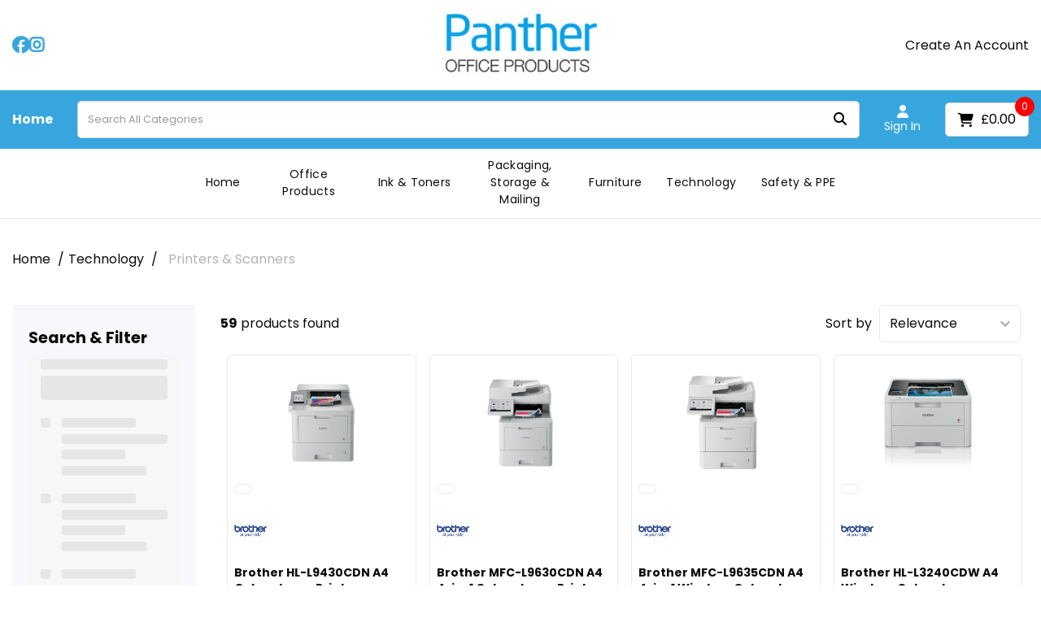

--- FILE ---
content_type: text/html; charset=UTF-8
request_url: https://www.office.je/colour-laser-printer--1
body_size: 56064
content:
<!DOCTYPE html>
<html lang="en-GB">
<head>
    <meta charset="utf-8">
    <meta name="alb" content="4">
        <!--SEO Meta Tags-->
    <title>Colour Laser Printer</title>
    <meta name="description" content="">
            <meta name="application-name" content="Panther Office Products"/>
        <meta name="csrf-token" content="hiS89ZKS9EFgKAmsOtH8fsedDZTqpip6RGTzzMpA">
    <meta name="idempotency-token" content="2yeVbigYWUruXM9sErbvmZwOt0bdy4z9IKhyT3nritRiThLHxcVOPmIN8eAcirpp">
    <meta name="keywords" content="">
    <meta name="currency" content="£">
    <meta name="currency_iso" content="GBP">
    <meta name="country" content="JE">
    <meta name="lang" content="en_gb"/>
    <meta name="blitz" content="mu-828a61bc-a033023c-c8623a71-ea8fbd04">
    <meta name="gr-sitekey" content="6Lde9b0UAAAAAK88kFk11QlBPYwFdjR9pyHbhEk-">
    <meta name="grecaptchasitekey" content="6LfX6fcpAAAAADKN9HFjlv42ujHjKxzsKdnuG-RW">
    <meta name="grecaptchasitekeyv3" content="6Ldk7b0UAAAAAKql_6lRVYhtbrFin4i5CVBA2iOD">
    <meta name="captcha-v3-all" content="" />
            <meta name="is_crawler" content="1">
        
    <link rel="preconnect" href="https://eu.evocdn.io" crossorigin>
    <link rel="dns-prefetch" href="https://eu.evocdn.io">

    <script src="https://www.office.je/custom-jstranslations"></script>

            <script src="https://www.google.com/recaptcha/api.js" async defer></script>
    
    <script>
        function onLoginModalSubmit(val) {
            $('.login-form-modal').submit();
        }
        function onLoginSubmit(val) {
            $('.login-form-inline').submit();
        }
    </script>
    <script>
        var EvoXLayerAddress = null;
        try {
            let addressJSON = 'null';
            EvoXLayerAddress = JSON.parse(addressJSON.replace(/&quot;/g,'"'));
        } catch (e) {
            console.log('EvoXLayer address error: ', e);
        }
        var EvoXLayer = function () {
            return {
                user: {
                    user_id: null,
                    customer_id: null,
                    role_id: '1647',
                    name: "",
                    email: '',
                    company: "",
                    account_company: "",
                    phone: '',
                    cell: '',
                    account_number: "",
                    seller_reference: "",
                    address: EvoXLayerAddress,
                                                        },
                app: {
                                        erp: '',
                                                        },
                session: {
                    default_branch: {"id":409,"branch_code":"MAIN","code":"MAIN","email":"sales@panther.je","name":"Panther Office Products","phone":"01534493493","company_number":null,"address":{"code":null,"title":"Panther Office Products","line_1":"Le Quai d'Auvergne","line_2":"La Collette","line_3":null,"city":"St Helier","state":null,"zip":"JE2 3NX","country":"JE"},"location":{"branch":{"null":{"label":"UK"}}},"email_admin":"sales@panther.je","email_invoice":"sales@panther.je","email_order":"sales@panther.je","email_return":"sales@panther.je","email_sales":"sales@panther.je","tax_number":null},
                    parent_branch: {},
                    account_manager: {},
                    account_managers: [],
                    cart: {
                        cart_id: 0
                    }
                }
            }
        }
    </script>
    <meta name="evo_timezone" content="Europe/London" />
<meta name="evo_date_format" content="DD/MM/YYYY"/>
<meta name="evo_time_format" content="hh:mm:ss A"/>
<meta name="evo_datetime_format" content="DD/MM/YYYY hh:mm:ss A"/>
<meta name="evox_trace_id" content="Er1JXMipa20fac89fa5ba281dd87e7393d7bdc4b" />

    <!-- Canonical URL -->
            <link rel="canonical" href="https://www.office.je/colour-laser-printer--1"/>
    
    
            <meta name="robots" content="noodp">
        
    

    
            <!--Mobile Specific Meta Tag-->
    <meta name="viewport" content="width=device-width, initial-scale=1.0, maximum-scale=1.0, user-scalable=no"/>


    <!--Fonts-->
    <script src="https://cdnjs.cloudflare.com/ajax/libs/webfont/1.6.28/webfontloader.js" integrity="sha512-v/wOVTkoU7mXEJC3hXnw9AA6v32qzpknvuUF6J2Lbkasxaxn2nYcl+HGB7fr/kChGfCqubVr1n2sq1UFu3Gh1w==" crossorigin="anonymous" referrerpolicy="no-referrer"></script><script>WebFont.load({google: {families: ["Poppins:700,600,500,regular", "Material Icons"]},timeout: 10000});</script>

    <!--Favicon-->
    <link rel="shortcut icon" href="/favicon.ico" type="image/x-icon">
    <link rel="icon" href="/favicon.ico" type="image/x-icon">

    
    <script language="javascript">
        var owl_carousels = {};
        var MasterSliders = [];
        var videoPopup = [];
        var trans = {
            "min_oq_title": "Minimum order quantity",
            "min_oq_text": "The minimum order amount is #item_minimum_order#.&lt;br&gt;You require to have a minimum quantity of #item_minimum_order# in your basket.",
            "min_oq_text_prompt": "This product has a minimum order quantity rule of #item_minimum_order#.&lt;br&gt;Removing this element will remove all occurrences of the product in the basket.&lt;br&gt;Do you wish to proceed?",
            "min_mq_title": "Minimum multiple quantity",
            "min_mq_text": "The minimum multiple quantity is #item_minimum_order#.&lt;br&gt;Please order in multiples of #item_minimum_order#.",
            "min_mq_text_custom": "The minimum quantity is #item_minimum_order#.&lt;br&gt;Please order in increments of #item_multiple_order#.",
            "min_oq_yes": "Yes, remove them",
            "min_oq_no": "No, keep all",
            "max_oq_title": "Maximum order quantity",
            "max_oq_text": "The maximum order amount is #item_maximum_order#.&lt;br&gt;You currently have #item_maximum_order_current_qty# in your basket.",
            "code": "product code",
            "product": "product",
            "products": "products",
            "callofforder": "Call-Off Order",
            "rewards": "Rewards",
            "points": "points",
            "reward_redeemed": "Points Deducted",
            "reward_accumulated": "Points Balance",
            "selectpricetitle": "Price is not valid",
            "selectpricetext": "Please, select a price for the item.",
        };

        var $evodata = {
            pickup: {
                is_pickup: 0,
                branch_code: '0',
                branch_locations: 0,
                branch_id: 409,
                cart_open: 0,
            },
            inventory: {
                supplier: 0,
                erp: 1,
                evo: 0,
                provider: '',
                shipment_type: '',
            },
            branches: [],
            events: {
                widgets: {
                    subscription_products: {
                        order: {
                            success: null,
                            failed: null
                        }
                    },
                },
                search: {
                    success: null,
                    no_results: null,
                    load_filters: null
                },
                cookies: {
                    set: null
                },
                quote: {
                    sent: null,
                    failed: null
                },
                cart: {
                    load: {
                        success: null
                    },
                    add: {
                        success: null
                    },
                    total: {
                        update: null
                    },
                    remove: {
                        success: null
                    }
                },
                checkout: {
                    accountoptions: {
                        load: null
                    },
                    contactdetails: {
                        load: null
                    },
                    deliverydetails: {
                        load: null
                    },
                    deliveryoptions: {
                        load: null
                    },
                    paymentmethods: {
                        load: null
                    }
                },
                dds: {
                    specs: {
                        success: null,
                        failed: null
                    }
                },
                live: {
                    pricing: {
                        done: null
                    },
                    inventory: {
                        done: null
                    }
                },
                contact: {
                    form: {
                        sent: null,
                        failed: null
                    }
                },
                product: {
                    quickview: {
                        success: null,
                        failed: null
                    },
                    quicklist: {
                        add: {
                            success: null,
                            failed: null
                        },
                        remove: {
                            success: null,
                            failed: null
                        },
                        success: null, // left for backwards compatibility
                        failed: null, // left for backwards compatibility
                    },
                    configuration: {
                        success: null,
                        failed: null
                    },
                    variants: {
                        success: null,
                        failed: null
                    },
                    loadmore: {
                        success: null,
                        failed: null
                    },
                    recentlyviewed: {
                        success: null,
                        failed: null
                    },
                    contractitems: {
                        success: null,
                        failed: null
                    },
                },
                branchfinder: {
                    search: {
                        success: null,
                        failed: null
                    }
                },
                register: {
                    checkout: {
                        success: false
                    },
                    form: {
                        success: false
                    },
                    thankyou: {
                        success: false
                    }
                },
                log_in: {
                    success: false,
                    recaptcha: {
                        disabled: false
                    }
                },
                calculator: {
                    load: {
                        success: null
                    },
                },
            },
            products: {
                merchandising: {},
                related: {},
                list: {},
                calculator: {},
                lastviewedproducts: {},
                contractitems: {},
            },
            settings: {
                tax: {
                    include: 2
                },
                quotes: {
                    version: 1,
                },
                cart: {
                    limit: 0
                },
                pagination: 0,
                enforce_stock_in_current_branch: "0",
                storesettings: {
                    logolight: "https://eu.evocdn.io/dealer/1342/content/media/logo1.jpg",
                    logodark: "https://eu.evocdn.io/dealer/1342/content/media/logo1.jpg",
                    badges_limit: "2",
                },
                decimal_limit: 1,
                enforce_contract: 0
            },
            features: {
                multiple_account_orders: 0,
                livedata: 1,
                live_rewards: {
                    enabled: 0,
                    points: 0,
                },
                live_pricing_badges: 0,
                erp_supports_offline_products: 0,
                prereleases: {
                    tims_will_call_live_price: 0,
                    horizon_tier_pricing: 0,
                    quicklists_v2: 1,
                    // DDMS Provider with pre-release
                    ddms_swaps_price_with_original_info: 1,
                    cart_update: 1,
                    approver_rejection_comment: 1,
                }
            },
            cookiesPreferences: {
                cookieManager: false,
                cookies: {
                    website_cookies: false,
                }
            }
        };

    </script>

    <link media="all" type="text/css" rel="stylesheet" href="https://www.office.je/resources/themes/marta/assets/build/plugins/owl-carousel/css/owl.carousel.70f2342b.min.css?v=1768555853">
<link media="all" type="text/css" rel="stylesheet" href="https://www.office.je/resources/themes/marta/assets/build/plugins/masterslider/style/masterslider.marta.b6659f40.min.css?v=1768555853">
<link media="all" type="text/css" rel="stylesheet" href="https://www.office.je/resources/themes/marta/assets/build/css/styles.6ca02a49.min.css?v=1768555853">

    <link rel='stylesheet' id='dealerThemeOptions' href='https://eu.evocdn.io/dealer/1342/assets/css/styles_1342_v1760113688.css' type='text/css' media='all' />
            <link rel="stylesheet" href='/resources/themes/marta/assets/build/css/theme2.2e8fc306.min.css?v=1768555853' type="text/css"></link>
            
    
    <link rel='stylesheet' id='devCSSBlock' href='https://eu.evocdn.io/dealer/1342/assets/css/styles_1342_devcssblock_v1760113688.css' type='text/css' media='all' />
    
    <link rel='stylesheet' id='dealerCSSBlock' href='https://eu.evocdn.io/dealer/1342/assets/css/styles_1342_cssblock_v1760113688.css' type='text/css' media='all' />

    
    
    
    <!-- theme-style-2 -->
    
    <!-- Google tag (gtag.js) -->
<script async src="https://www.googletagmanager.com/gtag/js?id=AW-16749880674"></script>
<script>
  window.dataLayer = window.dataLayer || [];
  function gtag(){dataLayer.push(arguments);}
  gtag('js', new Date());

  gtag('config', 'AW-16749880674');
</script>

<!-- Google Tag Manager -->

<script>(function(w,d,s,l,i){w[l]=w[l]||[];w[l].push({'gtm.start':

new Date().getTime(),event:'gtm.js'});var f=d.getElementsByTagName(s)[0],

j=d.createElement(s),dl=l!='dataLayer'?'&l='+l:'';j.async=true;j.src=

'https://www.googletagmanager.com/gtm.js?id='+i+dl;f.parentNode.insertBefore(j,f);

})(window,document,'script','dataLayer','GTM-PRKMLNND');</script>

<!-- End Google Tag Manager -->

<link rel="icon" type="image/png" href="https://eu.evocdn.io/dealer/1342/content/media/favicon-32x32.png" sizes="32x32" />
<link rel="icon" type="image/png" href="https://eu.evocdn.io/dealer/1342/content/media/favicon-16x16.png" sizes="16x16" />

    
    <!--[if lt IE 10]>
          <style>
            
    .cd-dropdown-content .cd-secondary-dropdown > li {
      display: inline;
      float: left;
    }

    .toolbar .shopping-tools-wrapper > .dropdown {
      display: inline;
    }
    .toolbar .shopping-tools-wrapper a.quickordertoggle {
      display: inline;
    }
    header .header-full .search.widgetsearch {
      margin: 18px 0;
    }

    .toolbar .account-btn + .dropdown-menu::after {
      left: 139px;
    }
    .toolbar .account-btn + .dropdown-menu::before {
      left: 138px;
    }

    .itemsfound { margin-top: 7px; }
    .cat-tiles { margin-top: 15px; }


    i.material-icons.user-icon::before {
      content: none;
    }


    .pulse-loader { font-size: 2em; }
    .mask { top: 20em; left: 45%; }
    .mini-shopping-cart .cart-totals .content_loading .loader { margin: 15% 36%; }
    .cart-totals .content_loading .loader { margin: 25% 32%; }
  </style>
<![endif]-->

    

    
    

            </head>
<body
    class="ex-category ex-loggedout ex-branch-409 ex-r-1647 ex-t-0 ex-schema-default has-spinner-sharp-icon ex-category-colourlaserprinter ex-categoryid-1000640
 has-live-inventory loading-live-inventory  has-live-inventory-v2 has-myaccount-2
has-theme-2
">
<input type="hidden" id="ga_app_enabled" name="ga_app_enabled" value="false">
<input type="hidden" id="ga_consent_managed_externally" name="ga_consent_managed_externally" value="false">

<script>
// send Google Analytics consent update
function sendGAConsentUpdate(){
    if (window.GA_CONSENT_MANAGED_EXTERNALLY) {
        console.log('GA4 skipped - consent managed externally');
        document.getElementById('ga_consent_managed_externally').value = 'true';
        return;
    }

    if (document.cookie.indexOf('user_cookie_preferences') != -1) {
        var cookie = document.cookie.split('; ');
        var cookie_prefs = cookie.filter(function (row) {
        return row.indexOf('user_cookie_preferences') == 0;
        })[0];
        var cookieValue = cookie_prefs.split('=')[1];

        var allCookieValues = JSON.parse(cookieValue);
        var cookieConsentUpdateData = {};

        for (var cookie in allCookieValues){
            switch(cookie) {
                case 'google_analytics':
                    var consentType = allCookieValues[cookie] ? 'granted' : 'denied';
                    cookieConsentUpdateData['analytics_storage'] = consentType;
                    break;
                case 'google_ads':
                    var consentType = allCookieValues[cookie] ? 'granted' : 'denied';
                    cookieConsentUpdateData['ad_storage'] = consentType;
                    cookieConsentUpdateData['ad_user_data'] = consentType;
                    cookieConsentUpdateData['ad_personalization'] = consentType;
                    break;
                case 'personalisation':
                    var consentType = allCookieValues[cookie] ? 'granted' : 'denied';
                    cookieConsentUpdateData['personalization_storage'] = consentType;
                    break;
                default:
            }
        }

        if (Object.keys(cookieConsentUpdateData).length) {
            window.dataLayer = window.dataLayer || [];
            function gtag(){dataLayer.push(arguments);}

            // Always grant necessary functionality and security storage
            cookieConsentUpdateData['functionality_storage'] = 'granted';
            cookieConsentUpdateData['security_storage'] = 'granted';

            //send consent update to Google Analytics
            gtag('consent', 'update', cookieConsentUpdateData);
        }
    }
}
sendGAConsentUpdate();
</script>

<input type="hidden" name="store_base_url" value="https://www.office.je">

<input type="hidden" id="auth0" value="">



    <input type="hidden" id="search_term" value="">



<script type="text/javascript">
    //INIT mini cart
    var $mini_cart = [];
    var $q_item;
    var $displayheaderminicart = '1';
    var $displaysearchminicart = '1';
    var $globalCurrency = '£';
    var $globalCurrencyISO = 'GBP';

            $q_item = {};
        $q_item.cart_count = 0;
        $q_item.langcart = "basket";
        $q_item.cart_total = "0.00";
        $q_item.badges = [];
        $q_item.currency = "£";
        $q_item.rooturl = "https://www.office.je";
        $mini_cart[0] = $q_item;
    
</script>


<!--Header-->
<header>
  
  
  
  
  <div class="header-full">
                              <div class="headersection-1 " role="row-section">
                  <div class="container ">
                    <div class="" role="row-wrapper">
                                <div class="row vertical-align row-1">
                                                                      <div class="col col-sm-4 col-md-4 col-lg-4 socialmediapartial_container" id="socialmediapartial_261770">
                  <div class="social-icons ">
	<div class="social" style="justify-content:flex-end">
		                            <a href="https://www.facebook.com/panther.grr" alt="Facebook" target="_blank"><i class="fa fa-facebook"></i></a>
            		                            <a href="https://www.instagram.com/pantheroffice/" alt="Instagram" target="_blank"><i class="fa fa-instagram"></i></a>
            			</div>
</div>

                </div>
                                                                          <div class="col col-sm-4 col-md-4 col-lg-4 logo_container" id="logo_261771">
                  <!-- Widgetlogo  -->
<div class=" widgetlogo" style="text-align:center">
  <a class="logo" href="https://www.office.je"><img src="https://eu.evocdn.io/dealer/1342/content/media/logo1.jpg" alt="Panther Office Products" style="max-width:146px; max-height:50px;"/></a>
</div>
<!-- End Widgetlogo -->

                </div>
                                                                          <div class="col col-sm-4 col-md-4 col-lg-4 htmlcontent_container" id="htmlcontent_261772">
                  <div class="text-right header-links">
  <a href="/register">Create An Account</a>
</div>

                </div>
                                    </div>
                    </div>
                  </div>
                </div>
                                        <div class="headersection-2 bg-primary headersection-search header-flex header-sticky" role="row-section">
                  <div class="container ">
                    <div class="" role="row-wrapper">
                                <div class="row vertical-align row-2">
                                                                      <div class="col col-sm-2 col-md-2 col-lg-2 htmlcontent_container" id="htmlcontent_261773">
                  <div class="header-links">
  <a href="/">Home</a>
</div>

                </div>
                                                                          <div class="col col-sm-6 col-md-6 col-lg-6 search_container" id="search_72">
                  <div class="widgetsearch search ">

<section class="search ">
  <div class="searchlist">
    <!--Search Form-->
      <form class="search-form closed" method="get" role="form" action="/search" autocomplete="off" onsubmit="searchloader(event)">
                      <div class="form-container">
            <div class="form-group" style="">
                            <div class="" id="searchtags" style="display: block; width: 100%;">

                <div class="searchtable">
                  <div class="">
                      
                      <div class="ajax-search relsearch">
                                                <button type="submit" aria-label="Submit search form"><i class="fa fa-search"></i></button>
                                                <input type="hidden" class="resultscharlimit" value="auto">
                                                <input type="text" class="form-control  searchlist_hd   ajax-search-control " name="query" required placeholder="Search All Categories" aria-label="Search All Categories">
                        <div class="ajax-results"></div>
                        </div>
                      </div>

                    </div>

                  </div>
                  
              </div>
            </div>
          </form>
        </div>

  </section>

</div>

                </div>
                                                                          <div class="col col-sm-2 col-md-2 col-lg-2 shoppingtools_container" id="shoppingtools_261774">
                  <!--Shopping tools-->
<div class="toolbar ">
  <div class="shopping-tools-wrapper st-login st-quicklist st-contract-items" data-selectedtools="3" style=" justify-content:flex-end ">
    
          
              <div class="dropdown">
          
          <a class="account-btn btn-outlined-invert logged-out" data-toggle="dropdown" aria-haspopup="true" href="#" title="Your Account" alt="Your Account">
            <!--[if !IE]> --><i class="material-icons user-icon"></i><!-- <![endif]-->
            <!--[if lt IE 10]><i class="material-icons user-icon">&#xE853;</i><![endif]-->
            <span>
              <span class="welcome-message line1">Sign In</span><br>
              <span class="welcome-message line2"><strong>Your Account</strong></span>
              <i class="fa fa-caret-down arrow-your-account"></i>
            </span>
          </a>
          <div class="dropdown-menu account-dropdown">
            <div class="arrow_box"></div>
            <span class="overlap" style="left: 0px;"></span>
                        <div class="form-group pointer" data-toggle="modal" data-target="#loginModal">
              <a href="javascript:;">Sign in</a>
              <div class="description">View your account</div>
            </div>
                                    <div class="signin_register pointer" onclick="location.href='https://www.office.je/register'">
              <a href="https://www.office.je/register">Create an account</a>
                            <div class="description">Get more out of Panther Office Products</div>
                          </div>
                                  </div>
        </div>
          
    
    
    
    
  </div>
</div>
<!-- End Shopping tools-->

                </div>
                                                                          <div class="col col-sm-2 col-md-2 col-lg-2 minicart_container" id="minicart_71">
                  <!--googleoff: all-->
<!--Minicart-->
<script type="text/javascript">
//INIT SHORT cart
$displayheaderminicart = '1';
$displaysearchminicart = '1';
</script>



      <div class="toolbar " style="text-align: center">
      <input type="hidden" id="show_tax" value="2">
      <input type="hidden" id="gb_store"  value="1" >
        <div class="cart-btn  no-items " data-nosnippet>
            <a class="btn btn-outlined-invert headermini"  href="/cart">
              <i class="fa fa-shopping-bag"></i><span class="minicart_count">0</span>
                                                <b class="minicart_total">£0.00</b>
                                          </a>

                          <!--Cart Dropdown-->
                            <div class="cart-dropdown" style="">
                <div class="arrow_box">
                  <span class="overlap"></span><!--Small rectangle to overlap Cart button-->
                                      <div class="header group">
                      <i class="fa fa-shopping-bag"></i> <span class="minicart_count"></span> <span class="productstype">products</span> <span class="in-your-cart">in your basket</span><span class="to-quote">to quote</span>
                                                  <a class="btn btn-default to-checkout"  href="/checkout" >
                                 Checkout                             </a>
                                                                                              <div class="cart-search">
                            
                            <input class="form-control input-sm cart-search-input" type="text" value="" placeholder="Search basket"  aria-label="Search basket">
                          </div>
                                                                  </div>
                                    <div class="cart-resume">
                    <div class="body">
                                              <div class="cart-noresults">Ooops no items were found.<br>Try something else.</div>
                                            <table class="minicart"></table>
                    </div>
                                        <div class="promotion_discount">
                      <div class="row">
                        <div class="col-xs-6" style="padding-right: 0.5em;">
                          
                          <input type="text" autocomplete="false" id="coupon_code" name="coupon_code" class="form-control coupon_code" placeholder="Enter coupon code">
                        </div>
                        <div class="col-xs-6" style="padding-left: 0.5em;">
                          <button type="button" data-url="/cart/applycoupon" class="form-control btn btn-default btn-sm coupon_apply">
                            <i class="fa fa-cut fa-fw"></i>
                            <i class="fa fa-cog fa-spin fa-fw hide"></i>
                            Apply coupon
                          </button>
                        </div>
                      </div>
                      <div class="row">
                        <div class="col-xs-12">
                          <div class="alert alert-warning promotion_discount_result"></div>
                          <div class="alert alert-success promotion_discount_result"><span class="message"></span> <i class='fa fa-check-circle'></i></div>
                        </div>
                      </div>
                    </div>
                                        <div class=" mini-shopping-cart">
                      <div class="cart-sidebar">
                        <div class="cart-totals">
                                                    <div class="contentcart_error_message">
                            <div class="ccem_title"></div>
                            <div class="ccem_text"></div>
                            <div class="ccem_buttons">
                              <a class="btn btn-default btn-sm okbtn" href="javascript:$('.contentcart_error_message').fadeOut('slow'); $('.cart-sidebar .cart-totals').removeClass('displaying-error-message');">Ok</a>
                              <a class="btn btn-default btn-sm yesbtn" href="javascript:;"></a>
                              <a class="btn btn-default btn-sm nobtn" href="javascript:$('.contentcart_error_message').fadeOut('slow'); $('.cart-sidebar .cart-totals').removeClass('displaying-error-message');"></a>
                            </div>
                          </div>
                          <div class="content_loading"><div class="loader"><div class="pulse-loader">Loading…</div></div></div>

                                                    <div id="minicart-table-totals-placeholder"></div>
                          
                        </div>
                      </div>
                    </div>
                    <div class="footer group ">
                      
                      <div class="buttons col-xs-6 to-cart-wrapper">
                        <a class="btn btn-default btn-outlined-invert btn-block to-cart" href="/cart">To basket</a>
                      </div>
                      <div class="buttons col-xs-12 to-quote-wrapper">
                          <a class="btn btn-default btn-outlined-invert btn-block to-quote" href="/cart">Quote Me</a>
                      </div>
                                              <div class="total col-xs-6">
                            <a class="btn btn-default btn-outlined-invert btn-block to-checkout"  href="/checkout" >
                                 Checkout                             </a>
                        </div>
                                          </div>
                  </div><!--cart-resume Close-->
                </div><!--arrow_box Close-->
              </div><!--Cart Dropdown Close-->

                  </div>
    </div>
  
<!-- End mini cart-->
<!--googleon: all-->

                </div>
                                    </div>
                    </div>
                  </div>
                </div>
                                        <div class="headersection-3 headersection-menu py-0" role="row-section">
                  <div class="container-fluid ">
                    <div class="" role="row-wrapper">
                                <div class="row row-3">
                                                                      <div class="col col-sm-12 col-md-12 col-lg-12 headermenu_container" id="headermenu_261775">
                  <!--Main Menu-->

  <nav class="menu expanded hide-mobile ">
    <div class="catalog-block">
        <ul class="catalog">

                                    <!-- 1st level -->
              
              <li class="  ">
                                  <a href=" https://www.office.je " data-url="https://www.office.je">
                    Home
                  </a>
                                                          <!-- 1st level -->
              
              <li class="  has-submenu  ">
                                  <a href=" javascript:; " data-url="https://www.office.je/office-supplies">
                    Office Products
                  </a>
                                                  <ul class="submenu">
                    <!-- 2nd level -->
                    <div class="container submenucontainer" style="height: 500px;">
                                          <li class=" has-submenu     ">
                                                  <a  href="https://www.office.je/adhesives-and-tapes" >Adhesives &amp; Tapes</a>
                                                                          <ul>
                                                                                              <li class="">
                                    <a  href="https://www.office.je/adhesive-tape" >Adhesive Tape</a>
                                  </li>
                                                                                                                              <li class="">
                                    <a  href="https://www.office.je/tape-dispensers" >Tape Dispensers</a>
                                  </li>
                                                                                                                              <li class="">
                                    <a  href="https://www.office.je/glues" >Glues</a>
                                  </li>
                                                                                                                              <li class="">
                                    <a  href="https://www.office.je/adhesive-pads-and-tack" >Adhesive Pads &amp; Tack</a>
                                  </li>
                                                                                                                              <li class="">
                                    <a  href="https://www.office.je/adhesives-and-tapes.html" >View all....</a>
                                  </li>
                                                                                      </ul>
                                              </li>
                                          <li class=" has-submenu     ">
                                                  <a  href="https://www.office.je/staplers-and-punches" >Staplers &amp; Punches</a>
                                                                          <ul>
                                                                                              <li class="">
                                    <a  href="https://www.office.je/manual-staplers" >Manual Staplers</a>
                                  </li>
                                                                                                                              <li class="">
                                    <a  href="https://www.office.je/staples" >Staples</a>
                                  </li>
                                                                                                                              <li class="">
                                    <a  href="https://www.office.je/pliers-and-tackers" >Pliers &amp; Tackers</a>
                                  </li>
                                                                                                                              <li class="">
                                    <a  href="https://www.office.je/hole-punches" >Hole Punches</a>
                                  </li>
                                                                                                                              <li class="">
                                    <a  href="https://www.office.je/staplers-and-punches.html" >View all...</a>
                                  </li>
                                                                                      </ul>
                                              </li>
                                          <li class=" has-submenu     ">
                                                  <a  href="https://www.office.je/files-pockets-and-binders" >Files, Pockets &amp; Binders</a>
                                                                          <ul>
                                                                                              <li class="">
                                    <a  href="https://www.office.je/lever-arch-files" >Lever Arch Files</a>
                                  </li>
                                                                                                                              <li class="">
                                    <a  href="https://www.office.je/ring-binders" >Ring Binders</a>
                                  </li>
                                                                                                                              <li class="">
                                    <a  href="https://www.office.je/document-wallets" >Document Wallets</a>
                                  </li>
                                                                                                                              <li class="">
                                    <a  href="https://www.office.je/punched-pockets" >Punched Pockets</a>
                                  </li>
                                                                                                                              <li class="">
                                    <a  href="https://www.office.je/files-pockets-and-binders.html" >View all...</a>
                                  </li>
                                                                                      </ul>
                                              </li>
                                          <li class=" has-submenu     ">
                                                  <a  href="https://www.office.je/writing-instruments" >Writing Instruments</a>
                                                                          <ul>
                                                                                              <li class="">
                                    <a  href="https://www.office.je/ballpoint-and-rollerball-pens" >Ballpoint &amp; Rollerball Pens</a>
                                  </li>
                                                                                                                              <li class="">
                                    <a  href="https://www.office.je/office-pencils" >Office Pencils</a>
                                  </li>
                                                                                                                              <li class="">
                                    <a  href="https://www.office.je/correction-media" >Correction Media</a>
                                  </li>
                                                                                                                              <li class="">
                                    <a  href="https://www.office.je/rulers" >Rulers</a>
                                  </li>
                                                                                                                              <li class="">
                                    <a  href="https://www.office.je/writing-instruments.html" >View all...</a>
                                  </li>
                                                                                      </ul>
                                              </li>
                                          <li class=" has-submenu     ">
                                                  <a  href="https://www.office.je/paper-and-card" >Paper &amp; Card</a>
                                                                          <ul>
                                                                                              <li class="">
                                    <a  href="https://www.office.je/plain-paper" >Plain Paper</a>
                                  </li>
                                                                                                                              <li class="">
                                    <a  href="https://www.office.je/card" >Card</a>
                                  </li>
                                                                                                                              <li class="">
                                    <a  href="https://www.office.je/listing-paper" >Listing Paper</a>
                                  </li>
                                                                                                                              <li class="">
                                    <a  href="https://www.office.je/specialist-papers" >Specialist Papers</a>
                                  </li>
                                                                                                                              <li class="">
                                    <a  href="https://www.office.je/paper-and-card.html" >View all...</a>
                                  </li>
                                                                                      </ul>
                                              </li>
                                          <li class=" has-submenu     ">
                                                  <a  href="https://www.office.je/envelopes" >Envelopes</a>
                                                                          <ul>
                                                                                              <li class="">
                                    <a  href="https://www.office.je/plain-envelopes" >Plain Envelopes</a>
                                  </li>
                                                                                                                              <li class="">
                                    <a  href="https://www.office.je/window-envelopes" >Window Envelopes</a>
                                  </li>
                                                                                                                              <li class="">
                                    <a  href="https://www.office.je/padded-bags" >Padded Bags</a>
                                  </li>
                                                                                                                              <li class="">
                                    <a  href="https://www.office.je/internal-envelopes" >Internal Envelopes</a>
                                  </li>
                                                                                                                              <li class="">
                                    <a  href="https://www.office.je/envelopes.html" >View all...</a>
                                  </li>
                                                                                      </ul>
                                              </li>
                                          <li class=" has-submenu     ">
                                                  <a  href="https://www.office.je/desktop-accessories" >Desktop Accessories</a>
                                                                          <ul>
                                                                                              <li class="">
                                    <a  href="https://www.office.je/letter-trays" >Letter Trays</a>
                                  </li>
                                                                                                                              <li class="">
                                    <a  href="https://www.office.je/magazine-files" >Magazine Files</a>
                                  </li>
                                                                                                                              <li class="">
                                    <a  href="https://www.office.je/mouse-mats" >Mouse Mats</a>
                                  </li>
                                                                                                                              <li class="">
                                    <a  href="https://www.office.je/wrist-rests" >Wrist Rests</a>
                                  </li>
                                                                                                                              <li class="">
                                    <a  href="https://www.office.je/desktop-accessories.html" >View all...</a>
                                  </li>
                                                                                      </ul>
                                              </li>
                                          <li class=" has-submenu     ">
                                                  <a  href="https://www.office.je/books-pads-and-forms" >Books, Pads &amp; Forms</a>
                                                                          <ul>
                                                                                              <li class="">
                                    <a  href="https://www.office.je/duplicate-books" >Duplicate Books</a>
                                  </li>
                                                                                                                              <li class="">
                                    <a  href="https://www.office.je/triplicate-books" >Triplicate Books</a>
                                  </li>
                                                                                                                              <li class="">
                                    <a  href="https://www.office.je/shorthand-pads" >Shorthand Pads</a>
                                  </li>
                                                                                                                              <li class="">
                                    <a  href="https://www.office.je/repositional-notes" >Repositional Notes</a>
                                  </li>
                                                                                                                              <li class="">
                                    <a  href="https://www.office.je/books-pads-and-forms.html" >View all...</a>
                                  </li>
                                                                                      </ul>
                                              </li>
                                          <li class=" has-submenu     ">
                                                  <a  href="https://www.office.je/labels" >Labels</a>
                                                                          <ul>
                                                                                              <li class="">
                                    <a  href="https://www.office.je/address-labels" >Address Labels</a>
                                  </li>
                                                                                                                              <li class="">
                                    <a  href="https://www.office.je/printed-parcel-labels" >Printed Parcel Labels</a>
                                  </li>
                                                                                                                              <li class="">
                                    <a  href="https://www.office.je/cd-dvd-labels" >CD/DVD Labels</a>
                                  </li>
                                                                                                                              <li class="">
                                    <a  href="https://www.office.je/file-spine-labels" >File Spine Labels</a>
                                  </li>
                                                                                                                              <li class="">
                                    <a  href="https://www.office.je/files-pockets-and-binders.html" >View all...</a>
                                  </li>
                                                                                      </ul>
                                              </li>
                                        </div>
                  </ul>
                                          <!-- 1st level -->
              
              <li class="  has-submenu  ">
                                  <a href=" javascript:; " data-url="https://www.office.je/office-supplies">
                    Ink &amp; Toners
                  </a>
                                                  <ul class="submenu">
                    <!-- 2nd level -->
                    <div class="container submenucontainer" style="height: 500px;">
                                          <li class=" has-submenu     ">
                                                  <a  href="https://www.office.je/inkjet-supplies" >Inkjet Supplies</a>
                                                                          <ul>
                                                                                              <li class="">
                                    <a  href="https://www.office.je/solid-ink-sticks" >Solid Ink Sticks</a>
                                  </li>
                                                                                                                              <li class="">
                                    <a  href="https://www.office.je/inkjet-cartridges" >Inkjet Cartridges</a>
                                  </li>
                                                                                                                              <li class="">
                                    <a  href="https://www.office.je/print-pack" >Print Pack</a>
                                  </li>
                                                                                      </ul>
                                              </li>
                                          <li class=" has-submenu     ">
                                                  <a  href="https://www.office.je/laser-supplies" >Laser Supplies</a>
                                                                          <ul>
                                                                                              <li class="">
                                    <a  href="https://www.office.je/waste-toner-collector" >Waste Toner Collector</a>
                                  </li>
                                                                                                                              <li class="">
                                    <a  href="https://www.office.je/printer-imaging-units" >Printer Imaging Units</a>
                                  </li>
                                                                                                                              <li class="">
                                    <a  href="https://www.office.je/toner" >Toner</a>
                                  </li>
                                                                                      </ul>
                                              </li>
                                          <li class=" has-submenu     ">
                                                  <a  href="https://www.office.je/category/1000001-other" >Other</a>
                                                                          <ul>
                                                                                              <li class="">
                                    <a  href="https://www.office.je/printer-ribbons" >Printer Ribbons</a>
                                  </li>
                                                                                                                              <li class="">
                                    <a  href="https://www.office.je/fax-supplies" >Fax Supplies</a>
                                  </li>
                                                                                      </ul>
                                              </li>
                                          <li class="    ">
                                                  <a  href="https://www.office.je/ink-and-toner" >Ink &amp; Toner</a>
                                                                      </li>
                                          <li class="  has-image   ">
                                                  <a  href="https://www.office.je/."  style="text-align:left;"><img src="https://eu.evocdn.io/dealer/1018/content/media/hero.png" title="Ink &amp; Toner" alt="Ink &amp; Toner"></a>
                                                                      </li>
                                        </div>
                  </ul>
                                          <!-- 1st level -->
              
              <li class="  has-submenu  ">
                                  <a href=" javascript:; " data-url="https://www.office.je/category/1000001-packaging-storage--mailing">
                    Packaging, Storage &amp; Mailing
                  </a>
                                                  <ul class="submenu">
                    <!-- 2nd level -->
                    <div class="container submenucontainer" style="height: 500px;">
                                          <li class=" has-submenu     ">
                                                  <a  href="https://www.office.je/packing-materials" >Packing Materials</a>
                                                                          <ul>
                                                                                              <li class="">
                                    <a  href="https://www.office.je/stretchwrap" >Stretchwrap</a>
                                  </li>
                                                                                                                              <li class="">
                                    <a  href="https://www.office.je/shrink-wrap" >Shrink-Wrap</a>
                                  </li>
                                                                                                                              <li class="">
                                    <a  href="https://www.office.je/bubble-wrap" >Bubble Wrap</a>
                                  </li>
                                                                                                                              <li class="">
                                    <a  href="https://www.office.je/mailing-boxes" >Mailing Boxes</a>
                                  </li>
                                                                                                                              <li class="">
                                    <a  href="https://www.office.je/packing-materials.html" >View all...</a>
                                  </li>
                                                                                      </ul>
                                              </li>
                                          <li class=" has-submenu     ">
                                                  <a  href="https://www.office.je/mailroom" >Mailroom</a>
                                                                          <ul>
                                                                                              <li class="">
                                    <a  href="https://www.office.je/rubber-bands" >Rubber Bands</a>
                                  </li>
                                                                                                                              <li class="">
                                    <a  href="https://www.office.je/string-and-sisal" >String &amp; Sisal</a>
                                  </li>
                                                                                                                              <li class="">
                                    <a  href="https://www.office.je/mail-trolleys" >Mail Trolleys</a>
                                  </li>
                                                                                                                              <li class="">
                                    <a  href="https://www.office.je/mailing-pouches" >Mailing Pouches</a>
                                  </li>
                                                                                                                              <li class="">
                                    <a  href="https://www.office.je/mailroom.html" >View all...</a>
                                  </li>
                                                                                      </ul>
                                              </li>
                                          <li class=" has-submenu     ">
                                                  <a  href="https://www.office.je/archive-storage" >Storage</a>
                                                                          <ul>
                                                                                              <li class="">
                                    <a  href="https://www.office.je/storage-boxes" >Storage Boxes</a>
                                  </li>
                                                                                                                              <li class="">
                                    <a  href="https://www.office.je/storage-bags" >Storage Bags</a>
                                  </li>
                                                                                                                              <li class="">
                                    <a  href="https://www.office.je/transfer-box-files" >Transfer Box Files</a>
                                  </li>
                                                                                                                              <li class="">
                                    <a  href="https://www.office.je/storage-containers" >Storage Containers</a>
                                  </li>
                                                                                      </ul>
                                              </li>
                                          <li class=" has-submenu     ">
                                                  <a  href="https://www.office.je/envelopes" >Packaging Other</a>
                                                                          <ul>
                                                                                              <li class="">
                                    <a  href="https://www.office.je/gift-bags" >Gift Bags</a>
                                  </li>
                                                                                                                              <li class="">
                                    <a  href="https://www.office.je/padded-bags" >Padded Bags</a>
                                  </li>
                                                                                                                              <li class="">
                                    <a  href="https://www.office.je/other-envelopes" >Other Envelopes</a>
                                  </li>
                                                                                                                              <li class="">
                                    <a  href="https://www.office.je/wage-envelopes" >Wage Envelopes</a>
                                  </li>
                                                                                      </ul>
                                              </li>
                                        </div>
                  </ul>
                                          <!-- 1st level -->
              
              <li class="  has-submenu  ">
                                  <a href=" javascript:; " data-url="https://www.office.je/furniture">
                    Furniture
                  </a>
                                                  <ul class="submenu">
                    <!-- 2nd level -->
                    <div class="container submenucontainer" style="height: 500px;">
                                          <li class=" has-submenu     ">
                                                  <a  href="https://www.office.je/tables" >Tables</a>
                                                                          <ul>
                                                                                              <li class="">
                                    <a  href="https://www.office.je/meeting-tables" >Meeting Tables</a>
                                  </li>
                                                                                                                              <li class="">
                                    <a  href="https://www.office.je/classroom-tables" >Classroom Tables</a>
                                  </li>
                                                                                                                              <li class="">
                                    <a  href="https://www.office.je/boardroom-tables" >Boardroom Tables</a>
                                  </li>
                                                                                                                              <li class="">
                                    <a  href="https://www.office.je/canteen-tables" >Canteen Tables</a>
                                  </li>
                                                                                                                              <li class="">
                                    <a  href="https://www.office.je/tables.html" >View all...</a>
                                  </li>
                                                                                      </ul>
                                              </li>
                                          <li class=" has-submenu     ">
                                                  <a  href="https://www.office.je/storage" >Storage</a>
                                                                          <ul>
                                                                                              <li class="">
                                    <a  href="https://www.office.je/filing-cabinets" >Filing Cabinets</a>
                                  </li>
                                                                                                                              <li class="">
                                    <a  href="https://www.office.je/cupboards" >Cupboards</a>
                                  </li>
                                                                                                                              <li class="">
                                    <a  href="https://www.office.je/lockers" >Lockers</a>
                                  </li>
                                                                                                                              <li class="">
                                    <a  href="https://www.office.je/bookcases" >Bookcases</a>
                                  </li>
                                                                                                                              <li class="">
                                    <a  href="https://www.office.je/storage.html" >View all...</a>
                                  </li>
                                                                                      </ul>
                                              </li>
                                          <li class=" has-submenu     ">
                                                  <a  href="https://www.office.je/seating" >Seating</a>
                                                                          <ul>
                                                                                              <li class="">
                                    <a  href="https://www.office.je/office-chairs" >Office Chairs</a>
                                  </li>
                                                                                                                              <li class="">
                                    <a  href="https://www.office.je/stacking-chairs" >Stacking Chairs</a>
                                  </li>
                                                                                                                              <li class="">
                                    <a  href="https://www.office.je/reception-chairs" >Reception Chairs</a>
                                  </li>
                                                                                                                              <li class="">
                                    <a  href="https://www.office.je/visitors-chairs" >Visitors Chairs</a>
                                  </li>
                                                                                                                              <li class="">
                                    <a  href="https://www.office.je/seating.html" >View all...</a>
                                  </li>
                                                                                      </ul>
                                              </li>
                                          <li class=" has-submenu     ">
                                                  <a  href="https://www.office.je/screens" >Screens</a>
                                                                          <ul>
                                                                                              <li class="">
                                    <a  href="https://www.office.je/floor-standing-screens" >Floor Standing Screens</a>
                                  </li>
                                                                                                                              <li class="">
                                    <a  href="https://www.office.je/screen-accessories" >Screen Accessories</a>
                                  </li>
                                                                                      </ul>
                                              </li>
                                          <li class=" has-submenu     ">
                                                  <a  href="https://www.office.je/desking" >Desking</a>
                                                                          <ul>
                                                                                              <li class="">
                                    <a  href="https://www.office.je/office-desks" >Office Desks</a>
                                  </li>
                                                                                                                              <li class="">
                                    <a  href="https://www.office.je/pedestals" >Pedestals</a>
                                  </li>
                                                                                                                              <li class="">
                                    <a  href="https://www.office.je/reception-desks" >Reception Desks</a>
                                  </li>
                                                                                                                              <li class="">
                                    <a  href="https://www.office.je/computer-workstation" >Computer Workstation</a>
                                  </li>
                                                                                                                              <li class="">
                                    <a  href="https://www.office.je/desking.html" >View all...</a>
                                  </li>
                                                                                      </ul>
                                              </li>
                                        </div>
                  </ul>
                                          <!-- 1st level -->
              
              <li class="  has-submenu  ">
                                  <a href=" javascript:; " data-url="https://www.office.je/technology">
                    Technology
                  </a>
                                                  <ul class="submenu">
                    <!-- 2nd level -->
                    <div class="container submenucontainer" style="height: 500px;">
                                          <li class=" has-submenu     ">
                                                  <a  href="https://www.office.je/shredders" >Shredders</a>
                                                                          <ul>
                                                                                              <li class="">
                                    <a  href="https://www.office.je/personal-shredders" >Personal Shredders</a>
                                  </li>
                                                                                                                              <li class="">
                                    <a  href="https://www.office.je/department-shredders" >Department Shredders</a>
                                  </li>
                                                                                                                              <li class="">
                                    <a  href="https://www.office.je/desk-side-shredders" >Desk Side Shredders</a>
                                  </li>
                                                                                                                              <li class="">
                                    <a  href="https://www.office.je/shredder-waste-bags" >Shredder Waste Bags</a>
                                  </li>
                                                                                                                              <li class="">
                                    <a  href="https://www.office.je/shredders.html" >View all...</a>
                                  </li>
                                                                                      </ul>
                                              </li>
                                          <li class=" has-submenu     ">
                                                  <a  href="https://www.office.je/printers-and-scanners" >Printers &amp; Scanners</a>
                                                                          <ul>
                                                                                              <li class="">
                                    <a  href="https://www.office.je/colour-laser-printer--1" >Colour Laser Printer</a>
                                  </li>
                                                                                                                              <li class="">
                                    <a  href="https://www.office.je/inkjet-printer--1" >Inkjet Printer</a>
                                  </li>
                                                                                                                              <li class="">
                                    <a  href="https://www.office.je/3d-printers" >3D Printers</a>
                                  </li>
                                                                                                                              <li class="">
                                    <a  href="https://www.office.je/document-scanner" >Document Scanner</a>
                                  </li>
                                                                                                                              <li class="">
                                    <a  href="https://www.office.je/printers-and-scanners.html" >View all...</a>
                                  </li>
                                                                                      </ul>
                                              </li>
                                          <li class=" has-submenu     ">
                                                  <a  href="https://www.office.je/fax-machines" >Fax Machines</a>
                                                                          <ul>
                                                                                              <li class="">
                                    <a  href="https://www.office.je/inkjet-printer" >Inkjet Printer</a>
                                  </li>
                                                                                                                              <li class="">
                                    <a  href="https://www.office.je/mono-laser-printer" >Mono Laser Printer</a>
                                  </li>
                                                                                                                              <li class="">
                                    <a  href="https://www.office.je/colour-laser-printer" >Colour Laser Printer</a>
                                  </li>
                                                                                                                              <li class="">
                                    <a  href="https://www.office.je/dedicated-fax" >Dedicated Fax</a>
                                  </li>
                                                                                                                              <li class="">
                                    <a  href="https://www.office.je/fax-machines.html" >View all...</a>
                                  </li>
                                                                                      </ul>
                                              </li>
                                          <li class=" has-submenu     ">
                                                  <a  href="https://www.office.je/data-storage-media" >Data Storage Media</a>
                                                                          <ul>
                                                                                              <li class="">
                                    <a  href="https://www.office.je/usb-memory-sticks" >USB Memory Sticks</a>
                                  </li>
                                                                                                                              <li class="">
                                    <a  href="https://www.office.je/data-cartridges" >Data Cartridges</a>
                                  </li>
                                                                                                                              <li class="">
                                    <a  href="https://www.office.je/flash-memory-sticks" >Flash Memory Sticks</a>
                                  </li>
                                                                                                                              <li class="">
                                    <a  href="https://www.office.je/cd-dvd-and-blu-ray-disks" >CD, DVD &amp; Blu-Ray Disks</a>
                                  </li>
                                                                                                                              <li class="">
                                    <a  href="https://www.office.je/data-storage-media.html" >View all...</a>
                                  </li>
                                                                                      </ul>
                                              </li>
                                          <li class=" has-submenu     ">
                                                  <a  href="https://www.office.je/meeting-and-exhibition--1" >Meeting &amp; Exhibition</a>
                                                                          <ul>
                                                                                              <li class="">
                                    <a  href="https://www.office.je/digital-projectors" >Digital Projectors</a>
                                  </li>
                                                                                                                              <li class="">
                                    <a  href="https://www.office.je/televisions" >Televisions</a>
                                  </li>
                                                                                                                              <li class="">
                                    <a  href="https://www.office.je/projector-and-monitor-accessories" >Projector Accessories</a>
                                  </li>
                                                                                                                              <li class="">
                                    <a  href="https://www.office.je/interactive-boards" >Interactive Boards</a>
                                  </li>
                                                                                                                              <li class="">
                                    <a  href="https://www.office.je/meeting-and-exhibition--1.html" >View all...</a>
                                  </li>
                                                                                      </ul>
                                              </li>
                                          <li class=" has-submenu     ">
                                                  <a  href="https://www.office.je/calculators" >Calculators</a>
                                                                          <ul>
                                                                                              <li class="">
                                    <a  href="https://www.office.je/scientific-calculators" >Scientific Calculators</a>
                                  </li>
                                                                                                                              <li class="">
                                    <a  href="https://www.office.je/handheld-calculators" >Handheld Calculators</a>
                                  </li>
                                                                                                                              <li class="">
                                    <a  href="https://www.office.je/desktop-calculators" >Desktop Calculators</a>
                                  </li>
                                                                                                                              <li class="">
                                    <a  href="https://www.office.je/calculator-mains-adaptors" >Calculator Mains Adaptors</a>
                                  </li>
                                                                                      </ul>
                                              </li>
                                          <li class=" has-submenu     ">
                                                  <a  href="https://www.office.je/mobile-phone-media-player" >Mobile Phone/Media</a>
                                                                          <ul>
                                                                                              <li class="">
                                    <a  href="https://www.office.je/mobile-phones" >Mobile Phones</a>
                                  </li>
                                                                                                                              <li class="">
                                    <a  href="https://www.office.je/media-players" >Media Players</a>
                                  </li>
                                                                                                                              <li class="">
                                    <a  href="https://www.office.je/mobile-phone-case" >Mobile Phone Case</a>
                                  </li>
                                                                                                                              <li class="">
                                    <a  href="https://www.office.je/bluetooth-car-kits" >Bluetooth Car Kits</a>
                                  </li>
                                                                                                                              <li class="">
                                    <a  href="https://www.office.je/mobile-phone-media-player.html" >View all...</a>
                                  </li>
                                                                                      </ul>
                                              </li>
                                          <li class=" has-submenu     ">
                                                  <a  href="https://www.office.je/tablet-accessories" >Tablet Accessories</a>
                                                                          <ul>
                                                                                              <li class="">
                                    <a  href="https://www.office.je/tablet-cases" >Tablet Cases</a>
                                  </li>
                                                                                                                              <li class="">
                                    <a  href="https://www.office.je/tablet-stand" >Tablet Stand</a>
                                  </li>
                                                                                                                              <li class="">
                                    <a  href="https://www.office.je/stylus" >Stylus</a>
                                  </li>
                                                                                      </ul>
                                              </li>
                                          <li class=" has-submenu     ">
                                                  <a  href="https://www.office.je/cables-and-adapters" >Cables &amp; Adapters</a>
                                                                          <ul>
                                                                                              <li class="">
                                    <a  href="https://www.office.je/cable-tidy" >Cable Tidy</a>
                                  </li>
                                                                                                                              <li class="">
                                    <a  href="https://www.office.je/av-cables" >AV Cables</a>
                                  </li>
                                                                                                                              <li class="">
                                    <a  href="https://www.office.je/usb-hubs" >USB Hubs</a>
                                  </li>
                                                                                                                              <li class="">
                                    <a  href="https://www.office.je/wireless-network-adapters" >Wireless Network Adapters</a>
                                  </li>
                                                                                      </ul>
                                              </li>
                                        </div>
                  </ul>
                                          <!-- 1st level -->
              
              <li class="  has-submenu  ">
                                  <a href=" javascript:; " data-url="https://www.office.je/safety-and-ppe">
                    Safety &amp; PPE
                  </a>
                                                  <ul class="submenu">
                    <!-- 2nd level -->
                    <div class="container submenucontainer" style="height: 500px;">
                                          <li class=" has-submenu     ">
                                                  <a  href="https://www.office.je/safes-and-locks" >Safes &amp; Locks</a>
                                                                          <ul>
                                                                                              <li class="">
                                    <a  href="https://www.office.je/security-cupboards--1" >Security Cupboards</a>
                                  </li>
                                                                                                                              <li class="">
                                    <a  href="https://www.office.je/key-cabinets--1" >Key Cabinets</a>
                                  </li>
                                                                                                                              <li class="">
                                    <a  href="https://www.office.je/cash-safes--1" >Cash Safes</a>
                                  </li>
                                                                                                                              <li class="">
                                    <a  href="https://www.office.je/data-safes--1" >Data Safes</a>
                                  </li>
                                                                                                                              <li class="">
                                    <a  href="https://www.office.je/safes-and-locks.html" >View all...</a>
                                  </li>
                                                                                      </ul>
                                              </li>
                                          <li class=" has-submenu     ">
                                                  <a  href="https://www.office.je/clothing--1" >Clothing</a>
                                                                          <ul>
                                                                                              <li class="">
                                    <a  href="https://www.office.je/gloves--1" >Gloves</a>
                                  </li>
                                                                                                                              <li class="">
                                    <a  href="https://www.office.je/overalls" >Overalls</a>
                                  </li>
                                                                                                                              <li class="">
                                    <a  href="https://www.office.je/safety-glasses" >Safety Glasses</a>
                                  </li>
                                                                                                                              <li class="">
                                    <a  href="https://www.office.je/safety-helmets" >Safety Helmets</a>
                                  </li>
                                                                                                                              <li class="">
                                    <a  href="https://www.office.je/clothing--1.html" >View all...</a>
                                  </li>
                                                                                      </ul>
                                              </li>
                                          <li class=" has-submenu     ">
                                                  <a  href="https://www.office.je/fire-safety" >Fire Safety</a>
                                                                          <ul>
                                                                                              <li class="">
                                    <a  href="https://www.office.je/fire-safety-equipment" >Fire Safety Equipment</a>
                                  </li>
                                                                                                                              <li class="">
                                    <a  href="https://www.office.je/fire-safety-signs--1" >Fire Safety Signs</a>
                                  </li>
                                                                                      </ul>
                                              </li>
                                          <li class=" has-submenu     ">
                                                  <a  href="https://www.office.je/site-safety-and-security" >Site Safety &amp; Security</a>
                                                                          <ul>
                                                                                              <li class="">
                                    <a  href="https://www.office.je/visitors-books" >Visitors Books</a>
                                  </li>
                                                                                                                              <li class="">
                                    <a  href="https://www.office.je/visitors-badge" >Visitors Badge</a>
                                  </li>
                                                                                                                              <li class="">
                                    <a  href="https://www.office.je/ear-defenders" >Ear Defenders</a>
                                  </li>
                                                                                                                              <li class="">
                                    <a  href="https://www.office.je/first-aid-kits" >First Aid Kits</a>
                                  </li>
                                                                                                                              <li class="">
                                    <a  href="https://www.office.je/site-safety-and-security.html" >View all...</a>
                                  </li>
                                                                                      </ul>
                                              </li>
                                          <li class=" has-submenu     ">
                                                  <a  href="https://www.office.je/building-signs" >Building Signs</a>
                                                                          <ul>
                                                                                              <li class="">
                                    <a  href="https://www.office.je/first-aid-signs" >First Aid Signs</a>
                                  </li>
                                                                                                                              <li class="">
                                    <a  href="https://www.office.je/health-and-safety-posters" >Health &amp; Safety Posters</a>
                                  </li>
                                                                                                                              <li class="">
                                    <a  href="https://www.office.je/general-safety-signs" >General Safety Signs</a>
                                  </li>
                                                                                                                              <li class="">
                                    <a  href="https://www.office.je/fire-safety-signs" >Fire Safety Signs</a>
                                  </li>
                                                                                                                              <li class="">
                                    <a  href="https://www.office.je/building-signs.html" >View all...</a>
                                  </li>
                                                                                      </ul>
                                              </li>
                                        </div>
                  </ul>
                                          <!-- 1st level -->
              
              <li class="  has-submenu  ">
                                  <a href=" javascript:; " data-url="https://www.office.je/facilities-management">
                    Facilities Management
                  </a>
                                                  <ul class="submenu">
                    <!-- 2nd level -->
                    <div class="container submenucontainer" style="height: 500px;">
                                          <li class=" has-submenu     ">
                                                  <a  href="https://www.office.je/washroom" >Washroom</a>
                                                                          <ul>
                                                                                              <li class="">
                                    <a  href="https://www.office.je/toilet-tissue" >Toilet Tissue</a>
                                  </li>
                                                                                                                              <li class="">
                                    <a  href="https://www.office.je/paper-towels" >Paper Towels</a>
                                  </li>
                                                                                                                              <li class="">
                                    <a  href="https://www.office.je/hand-soap-creams-and-lotions" >Hand Soap, Creams &amp; Lotions</a>
                                  </li>
                                                                                                                              <li class="">
                                    <a  href="https://www.office.je/air-fresheners" >Air Fresheners</a>
                                  </li>
                                                                                                                              <li class="">
                                    <a  href="https://www.office.je/washroom.html" >View all...</a>
                                  </li>
                                                                                      </ul>
                                              </li>
                                          <li class=" has-submenu     ">
                                                  <a  href="https://www.office.je/cleaning-supplies" >Cleaning Supplies</a>
                                                                          <ul>
                                                                                              <li class="">
                                    <a  href="https://www.office.je/general-cleaning" >General Cleaning</a>
                                  </li>
                                                                                                                              <li class="">
                                    <a  href="https://www.office.je/washroom-equipment" >Washroom Equipment</a>
                                  </li>
                                                                                                                              <li class="">
                                    <a  href="https://www.office.je/polishes" >Polishes</a>
                                  </li>
                                                                                                                              <li class="">
                                    <a  href="https://www.office.je/hand-towel-dispensers" >Hand Towel Dispensers</a>
                                  </li>
                                                                                                                              <li class="">
                                    <a  href="https://www.office.je/cleaning-supplies.html" >View all...</a>
                                  </li>
                                                                                      </ul>
                                              </li>
                                          <li class=" has-submenu     ">
                                                  <a  href="https://www.office.je/cleaning-equipment" >Cleaning Equipment</a>
                                                                          <ul>
                                                                                              <li class="">
                                    <a  href="https://www.office.je/brooms-mops-and-buckets" >Brooms, Mops &amp; Buckets</a>
                                  </li>
                                                                                                                              <li class="">
                                    <a  href="https://www.office.je/cleaning-appliances" >Cleaning Appliances</a>
                                  </li>
                                                                                                                              <li class="">
                                    <a  href="https://www.office.je/laundry-appliances" >Laundry Appliances</a>
                                  </li>
                                                                                                                              <li class="">
                                    <a  href="https://www.office.je/spillage-containment" >Spillage Containment</a>
                                  </li>
                                                                                                                              <li class="">
                                    <a  href="https://www.office.je/cleaning-equipment" >View all...</a>
                                  </li>
                                                                                      </ul>
                                              </li>
                                          <li class=" has-submenu     ">
                                                  <a  href="https://www.office.je/catering-supplies" >Catering Supplies</a>
                                                                          <ul>
                                                                                              <li class="">
                                    <a  href="https://www.office.je/cold-drinks" >Cold Drinks</a>
                                  </li>
                                                                                                                              <li class="">
                                    <a  href="https://www.office.je/food-and-confectionery" >Food &amp; Confectionery</a>
                                  </li>
                                                                                                                              <li class="">
                                    <a  href="https://www.office.je/hot-drinks" >Hot Drinks</a>
                                  </li>
                                                                                      </ul>
                                              </li>
                                          <li class=" has-submenu     ">
                                                  <a  href="https://www.office.je/catering-equipment" >Catering Equipment</a>
                                                                          <ul>
                                                                                              <li class="">
                                    <a  href="https://www.office.je/cups-and-glasses" >Cups &amp; Glasses</a>
                                  </li>
                                                                                                                              <li class="">
                                    <a  href="https://www.office.je/bar-equipment-and-supplies" >Bar Equipment &amp; Supplies</a>
                                  </li>
                                                                                                                              <li class="">
                                    <a  href="https://www.office.je/kitchen-accessories" >Kitchen Accessories</a>
                                  </li>
                                                                                                                              <li class="">
                                    <a  href="https://www.office.je/cutlery" >Cutlery</a>
                                  </li>
                                                                                                                              <li class="">
                                    <a  href="https://www.office.je/catering-equipment.html" >View all...</a>
                                  </li>
                                                                                      </ul>
                                              </li>
                                          <li class=" has-submenu     ">
                                                  <a  href="https://www.office.je/rubbish-bins" >Rubbish Bins</a>
                                                                          <ul>
                                                                                              <li class="">
                                    <a  href="https://www.office.je/recycling-bins" >Recycling Bins</a>
                                  </li>
                                                                                                                              <li class="">
                                    <a  href="https://www.office.je/desk-side-bins" >Desk Side Bins</a>
                                  </li>
                                                                                                                              <li class="">
                                    <a  href="https://www.office.je/litter-bins" >Litter Bins</a>
                                  </li>
                                                                                                                              <li class="">
                                    <a  href="https://www.office.je/refuse-sacks" >Refuse Sacks</a>
                                  </li>
                                                                                                                              <li class="">
                                    <a  href="https://www.office.je/rubbish-bins.html" >View all...</a>
                                  </li>
                                                                                      </ul>
                                              </li>
                                          <li class=" has-submenu     ">
                                                  <a  href="https://www.office.je/warehouse-equipment" >Warehouse Equipment</a>
                                                                          <ul>
                                                                                              <li class="">
                                    <a  href="https://www.office.je/racking-and-shelving" >Racking &amp; Shelving</a>
                                  </li>
                                                                                                                              <li class="">
                                    <a  href="https://www.office.je/bulk-storage" >Bulk Storage</a>
                                  </li>
                                                                                                                              <li class="">
                                    <a  href="https://www.office.je/crate-trolley" >Crate Trolley</a>
                                  </li>
                                                                                                                              <li class="">
                                    <a  href="https://www.office.je/packing-tools" >Packing Tools</a>
                                  </li>
                                                                                                                              <li class="">
                                    <a  href="https://www.office.je/warehouse-equipment.html" >View all...</a>
                                  </li>
                                                                                      </ul>
                                              </li>
                                          <li class=" has-submenu     ">
                                                  <a  href="https://www.office.je/car-park-and-outdoors" >Car Park &amp; Outdoors</a>
                                                                          <ul>
                                                                                              <li class="">
                                    <a  href="https://www.office.je/smoking-shelter" >Smoking Shelter</a>
                                  </li>
                                                                                                                              <li class="">
                                    <a  href="https://www.office.je/bollards-and-bumps" >Bollards &amp; Bumps</a>
                                  </li>
                                                                                                                              <li class="">
                                    <a  href="https://www.office.je/car-park-signs" >Car Park Signs</a>
                                  </li>
                                                                                                                              <li class="">
                                    <a  href="https://www.office.je/cycle-racks" >Cycle Racks</a>
                                  </li>
                                                                                                                              <li class="">
                                    <a  href="https://www.office.je/car-park-and-outdoors.html" >View all...</a>
                                  </li>
                                                                                      </ul>
                                              </li>
                                        </div>
                  </ul>
                                          <!-- 1st level -->
              
              <li class="  has-submenu  ">
                                  <a href=" javascript:; " data-url="https://www.office.je/first-aid">
                    Medical Supplies
                  </a>
                                                  <ul class="submenu">
                    <!-- 2nd level -->
                    <div class="container submenucontainer" style="height: 500px;">
                                          <li class="    ">
                                                  <a  href="https://www.office.je/first-aid-signs--2" >First Aid Signs</a>
                                                                      </li>
                                          <li class="    ">
                                                  <a  href="https://www.office.je/first-aid-kits--1" >First Aid Kits</a>
                                                                      </li>
                                          <li class="    ">
                                                  <a  href="https://www.office.je/first-aid-room--1" >First Aid Room</a>
                                                                      </li>
                                          <li class="    ">
                                                  <a  href="https://www.office.je/plasters-and-bandages--1" >Plasters &amp; Bandages</a>
                                                                      </li>
                                          <li class="    ">
                                                  <a  href="https://www.office.je/treatment-kits--1" >Treatment Kits</a>
                                                                      </li>
                                          <li class="    ">
                                                  <a  href="https://www.office.je/record-books--1" >Record Books</a>
                                                                      </li>
                                          <li class="    ">
                                                  <a  href="https://www.office.je/reference-books--1" >Reference Books</a>
                                                                      </li>
                                          <li class="    ">
                                                  <a  href="https://www.office.je/face-mask" >Face Masks</a>
                                                                      </li>
                                          <li class="    ">
                                                  <a  href="https://www.office.je/disposable-gloves--4" >Disposable Gloves</a>
                                                                      </li>
                                          <li class="    ">
                                                  <a  href="https://www.office.je/face-shield--2" >Face Shield</a>
                                                                      </li>
                                          <li class="    ">
                                                  <a  href="https://www.office.je/biohazard-disposal--1" >Biohazard Disposal</a>
                                                                      </li>
                                        </div>
                  </ul>
                                              </ul>
    </div>
  </nav>
  <div class="faded-bg" style="display: none;"></div>


                </div>
                                    </div>
                    </div>
                  </div>
                </div>
                        </div>
  <div class="header-mobile">
    
    <div class="header-menu">
      <!--Main Menu-->
    
  
          <div class="cd-dropdown-wrapper">

          
                      <a class="cd-dropdown-trigger-mobile" href="javascript:;"><i class="fa fa-bars"></i></a>
          
          <nav class="cd-dropdown">

            
                          <div class="dropdown-extras">
                                                <!-- SIGN IN / HI USER BUTTON -->
                                  <a class="dropdown-extras-btn userpanel" href="#" data-toggle="modal" data-target="#loginModal">Sign In / Register  <i class="fa fa-sign-in"></i></a>
                              </div>
            
            
            <h3>Shop by</h3>
            
            <div class=""><a href="javascript:;" class="cd-close dropdown-extras-btn">Close</a></div>

            
                        <script>window.storeNav = [{"link":"https:\/\/www.office.je","active":false,"label":"Home","cssclass":"","childs":[]},{"link":"https:\/\/www.office.je\/office-supplies","active":false,"label":"Office Products","cssclass":"","childs":[{"link":"https:\/\/www.office.je\/adhesives-and-tapes","active":false,"label":"Adhesives & Tapes","cssclass":"","childs":[{"link":"https:\/\/www.office.je\/adhesive-tape","active":false,"label":"Adhesive Tape","cssclass":"","childs":[]},{"link":"https:\/\/www.office.je\/tape-dispensers","active":false,"label":"Tape Dispensers","cssclass":"","childs":[]},{"link":"https:\/\/www.office.je\/glues","active":false,"label":"Glues","cssclass":"","childs":[]},{"link":"https:\/\/www.office.je\/adhesive-pads-and-tack","active":false,"label":"Adhesive Pads & Tack","cssclass":"","childs":[]},{"link":"https:\/\/www.office.je\/adhesives-and-tapes.html","active":false,"label":"View all....","cssclass":"","childs":[]}]},{"link":"https:\/\/www.office.je\/staplers-and-punches","active":false,"label":"Staplers & Punches","cssclass":"","childs":[{"link":"https:\/\/www.office.je\/manual-staplers","active":false,"label":"Manual Staplers","cssclass":"","childs":[]},{"link":"https:\/\/www.office.je\/staples","active":false,"label":"Staples","cssclass":"","childs":[]},{"link":"https:\/\/www.office.je\/pliers-and-tackers","active":false,"label":"Pliers & Tackers","cssclass":"","childs":[]},{"link":"https:\/\/www.office.je\/hole-punches","active":false,"label":"Hole Punches","cssclass":"","childs":[]},{"link":"https:\/\/www.office.je\/staplers-and-punches.html","active":false,"label":"View all...","cssclass":"","childs":[]}]},{"link":"https:\/\/www.office.je\/files-pockets-and-binders","active":false,"label":"Files, Pockets & Binders","cssclass":"","childs":[{"link":"https:\/\/www.office.je\/lever-arch-files","active":false,"label":"Lever Arch Files","cssclass":"","childs":[]},{"link":"https:\/\/www.office.je\/ring-binders","active":false,"label":"Ring Binders","cssclass":"","childs":[]},{"link":"https:\/\/www.office.je\/document-wallets","active":false,"label":"Document Wallets","cssclass":"","childs":[]},{"link":"https:\/\/www.office.je\/punched-pockets","active":false,"label":"Punched Pockets","cssclass":"","childs":[]},{"link":"https:\/\/www.office.je\/files-pockets-and-binders.html","active":false,"label":"View all...","cssclass":"","childs":[]}]},{"link":"https:\/\/www.office.je\/writing-instruments","active":false,"label":"Writing Instruments","cssclass":"","childs":[{"link":"https:\/\/www.office.je\/ballpoint-and-rollerball-pens","active":false,"label":"Ballpoint & Rollerball Pens","cssclass":"","childs":[]},{"link":"https:\/\/www.office.je\/office-pencils","active":false,"label":"Office Pencils","cssclass":"","childs":[]},{"link":"https:\/\/www.office.je\/correction-media","active":false,"label":"Correction Media","cssclass":"","childs":[]},{"link":"https:\/\/www.office.je\/rulers","active":false,"label":"Rulers","cssclass":"","childs":[]},{"link":"https:\/\/www.office.je\/writing-instruments.html","active":false,"label":"View all...","cssclass":"","childs":[]}]},{"link":"https:\/\/www.office.je\/paper-and-card","active":false,"label":"Paper & Card","cssclass":"","childs":[{"link":"https:\/\/www.office.je\/plain-paper","active":false,"label":"Plain Paper","cssclass":"","childs":[]},{"link":"https:\/\/www.office.je\/card","active":false,"label":"Card","cssclass":"","childs":[]},{"link":"https:\/\/www.office.je\/listing-paper","active":false,"label":"Listing Paper","cssclass":"","childs":[]},{"link":"https:\/\/www.office.je\/specialist-papers","active":false,"label":"Specialist Papers","cssclass":"","childs":[]},{"link":"https:\/\/www.office.je\/paper-and-card.html","active":false,"label":"View all...","cssclass":"","childs":[]}]},{"link":"https:\/\/www.office.je\/envelopes","active":false,"label":"Envelopes","cssclass":"","childs":[{"link":"https:\/\/www.office.je\/plain-envelopes","active":false,"label":"Plain Envelopes","cssclass":"","childs":[]},{"link":"https:\/\/www.office.je\/window-envelopes","active":false,"label":"Window Envelopes","cssclass":"","childs":[]},{"link":"https:\/\/www.office.je\/padded-bags","active":false,"label":"Padded Bags","cssclass":"","childs":[]},{"link":"https:\/\/www.office.je\/internal-envelopes","active":false,"label":"Internal Envelopes","cssclass":"","childs":[]},{"link":"https:\/\/www.office.je\/envelopes.html","active":false,"label":"View all...","cssclass":"","childs":[]}]},{"link":"https:\/\/www.office.je\/desktop-accessories","active":false,"label":"Desktop Accessories","cssclass":"","childs":[{"link":"https:\/\/www.office.je\/letter-trays","active":false,"label":"Letter Trays","cssclass":"","childs":[]},{"link":"https:\/\/www.office.je\/magazine-files","active":false,"label":"Magazine Files","cssclass":"","childs":[]},{"link":"https:\/\/www.office.je\/mouse-mats","active":false,"label":"Mouse Mats","cssclass":"","childs":[]},{"link":"https:\/\/www.office.je\/wrist-rests","active":false,"label":"Wrist Rests","cssclass":"","childs":[]},{"link":"https:\/\/www.office.je\/desktop-accessories.html","active":false,"label":"View all...","cssclass":"","childs":[]}]},{"link":"https:\/\/www.office.je\/books-pads-and-forms","active":false,"label":"Books, Pads & Forms","cssclass":"","childs":[{"link":"https:\/\/www.office.je\/duplicate-books","active":false,"label":"Duplicate Books","cssclass":"","childs":[]},{"link":"https:\/\/www.office.je\/triplicate-books","active":false,"label":"Triplicate Books","cssclass":"","childs":[]},{"link":"https:\/\/www.office.je\/shorthand-pads","active":false,"label":"Shorthand Pads","cssclass":"","childs":[]},{"link":"https:\/\/www.office.je\/repositional-notes","active":false,"label":"Repositional Notes","cssclass":"","childs":[]},{"link":"https:\/\/www.office.je\/books-pads-and-forms.html","active":false,"label":"View all...","cssclass":"","childs":[]}]},{"link":"https:\/\/www.office.je\/labels","active":false,"label":"Labels","cssclass":"","childs":[{"link":"https:\/\/www.office.je\/address-labels","active":false,"label":"Address Labels","cssclass":"","childs":[]},{"link":"https:\/\/www.office.je\/printed-parcel-labels","active":false,"label":"Printed Parcel Labels","cssclass":"","childs":[]},{"link":"https:\/\/www.office.je\/cd-dvd-labels","active":false,"label":"CD\/DVD Labels","cssclass":"","childs":[]},{"link":"https:\/\/www.office.je\/file-spine-labels","active":false,"label":"File Spine Labels","cssclass":"","childs":[]},{"link":"https:\/\/www.office.je\/files-pockets-and-binders.html","active":false,"label":"View all...","cssclass":"","childs":[]}]}]},{"link":"https:\/\/www.office.je\/office-supplies","active":false,"label":"Ink & Toners","cssclass":"","childs":[{"link":"https:\/\/www.office.je\/inkjet-supplies","active":false,"label":"Inkjet Supplies","cssclass":"","childs":[{"link":"https:\/\/www.office.je\/solid-ink-sticks","active":false,"label":"Solid Ink Sticks","cssclass":"","childs":[]},{"link":"https:\/\/www.office.je\/inkjet-cartridges","active":false,"label":"Inkjet Cartridges","cssclass":"","childs":[]},{"link":"https:\/\/www.office.je\/print-pack","active":false,"label":"Print Pack","cssclass":"","childs":[]}]},{"link":"https:\/\/www.office.je\/laser-supplies","active":false,"label":"Laser Supplies","cssclass":"","childs":[{"link":"https:\/\/www.office.je\/waste-toner-collector","active":false,"label":"Waste Toner Collector","cssclass":"","childs":[]},{"link":"https:\/\/www.office.je\/printer-imaging-units","active":false,"label":"Printer Imaging Units","cssclass":"","childs":[]},{"link":"https:\/\/www.office.je\/toner","active":false,"label":"Toner","cssclass":"","childs":[]}]},{"link":"https:\/\/www.office.je\/category\/1000001-other","active":false,"label":"Other","cssclass":"","childs":[{"link":"https:\/\/www.office.je\/printer-ribbons","active":false,"label":"Printer Ribbons","cssclass":"","childs":[]},{"link":"https:\/\/www.office.je\/fax-supplies","active":false,"label":"Fax Supplies","cssclass":"","childs":[]}]},{"link":"https:\/\/www.office.je\/ink-and-toner","active":false,"label":"Ink & Toner","cssclass":"","childs":[]},{"link":"https:\/\/www.office.je\/.","active":false,"label":"Ink & Toner","imagetitle":"Ink & Toner","imagealt":"Ink & Toner","imagealign":"left","imageurl":"https:\/\/eu.evocdn.io\/dealer\/1018\/content\/media\/hero.png","imagecssclass":"","imagetitleonmobile":false,"cssclass":"","childs":[]}]},{"link":"https:\/\/www.office.je\/category\/1000001-packaging-storage--mailing","active":false,"label":"Packaging, Storage & Mailing","cssclass":"","childs":[{"link":"https:\/\/www.office.je\/packing-materials","active":false,"label":"Packing Materials","cssclass":"","childs":[{"link":"https:\/\/www.office.je\/stretchwrap","active":false,"label":"Stretchwrap","cssclass":"","childs":[]},{"link":"https:\/\/www.office.je\/shrink-wrap","active":false,"label":"Shrink-Wrap","cssclass":"","childs":[]},{"link":"https:\/\/www.office.je\/bubble-wrap","active":false,"label":"Bubble Wrap","cssclass":"","childs":[]},{"link":"https:\/\/www.office.je\/mailing-boxes","active":false,"label":"Mailing Boxes","cssclass":"","childs":[]},{"link":"https:\/\/www.office.je\/packing-materials.html","active":false,"label":"View all...","cssclass":"","childs":[]}]},{"link":"https:\/\/www.office.je\/mailroom","active":false,"label":"Mailroom","cssclass":"","childs":[{"link":"https:\/\/www.office.je\/rubber-bands","active":false,"label":"Rubber Bands","cssclass":"","childs":[]},{"link":"https:\/\/www.office.je\/string-and-sisal","active":false,"label":"String & Sisal","cssclass":"","childs":[]},{"link":"https:\/\/www.office.je\/mail-trolleys","active":false,"label":"Mail Trolleys","cssclass":"","childs":[]},{"link":"https:\/\/www.office.je\/mailing-pouches","active":false,"label":"Mailing Pouches","cssclass":"","childs":[]},{"link":"https:\/\/www.office.je\/mailroom.html","active":false,"label":"View all...","cssclass":"","childs":[]}]},{"link":"https:\/\/www.office.je\/archive-storage","active":false,"label":"Storage","cssclass":"","childs":[{"link":"https:\/\/www.office.je\/storage-boxes","active":false,"label":"Storage Boxes","cssclass":"","childs":[]},{"link":"https:\/\/www.office.je\/storage-bags","active":false,"label":"Storage Bags","cssclass":"","childs":[]},{"link":"https:\/\/www.office.je\/transfer-box-files","active":false,"label":"Transfer Box Files","cssclass":"","childs":[]},{"link":"https:\/\/www.office.je\/storage-containers","active":false,"label":"Storage Containers","cssclass":"","childs":[]}]},{"link":"https:\/\/www.office.je\/envelopes","active":false,"label":"Packaging Other","cssclass":"","childs":[{"link":"https:\/\/www.office.je\/gift-bags","active":false,"label":"Gift Bags","cssclass":"","childs":[]},{"link":"https:\/\/www.office.je\/padded-bags","active":false,"label":"Padded Bags","cssclass":"","childs":[]},{"link":"https:\/\/www.office.je\/other-envelopes","active":false,"label":"Other Envelopes","cssclass":"","childs":[]},{"link":"https:\/\/www.office.je\/wage-envelopes","active":false,"label":"Wage Envelopes","cssclass":"","childs":[]}]}]},{"link":"https:\/\/www.office.je\/furniture","active":false,"label":"Furniture","cssclass":"","childs":[{"link":"https:\/\/www.office.je\/tables","active":false,"label":"Tables","cssclass":"","childs":[{"link":"https:\/\/www.office.je\/meeting-tables","active":false,"label":"Meeting Tables","cssclass":"","childs":[]},{"link":"https:\/\/www.office.je\/classroom-tables","active":false,"label":"Classroom Tables","cssclass":"","childs":[]},{"link":"https:\/\/www.office.je\/boardroom-tables","active":false,"label":"Boardroom Tables","cssclass":"","childs":[]},{"link":"https:\/\/www.office.je\/canteen-tables","active":false,"label":"Canteen Tables","cssclass":"","childs":[]},{"link":"https:\/\/www.office.je\/tables.html","active":false,"label":"View all...","cssclass":"","childs":[]}]},{"link":"https:\/\/www.office.je\/storage","active":false,"label":"Storage","cssclass":"","childs":[{"link":"https:\/\/www.office.je\/filing-cabinets","active":false,"label":"Filing Cabinets","cssclass":"","childs":[]},{"link":"https:\/\/www.office.je\/cupboards","active":false,"label":"Cupboards","cssclass":"","childs":[]},{"link":"https:\/\/www.office.je\/lockers","active":false,"label":"Lockers","cssclass":"","childs":[]},{"link":"https:\/\/www.office.je\/bookcases","active":false,"label":"Bookcases","cssclass":"","childs":[]},{"link":"https:\/\/www.office.je\/storage.html","active":false,"label":"View all...","cssclass":"","childs":[]}]},{"link":"https:\/\/www.office.je\/seating","active":false,"label":"Seating","cssclass":"","childs":[{"link":"https:\/\/www.office.je\/office-chairs","active":false,"label":"Office Chairs","cssclass":"","childs":[]},{"link":"https:\/\/www.office.je\/stacking-chairs","active":false,"label":"Stacking Chairs","cssclass":"","childs":[]},{"link":"https:\/\/www.office.je\/reception-chairs","active":false,"label":"Reception Chairs","cssclass":"","childs":[]},{"link":"https:\/\/www.office.je\/visitors-chairs","active":false,"label":"Visitors Chairs","cssclass":"","childs":[]},{"link":"https:\/\/www.office.je\/seating.html","active":false,"label":"View all...","cssclass":"","childs":[]}]},{"link":"https:\/\/www.office.je\/screens","active":false,"label":"Screens","cssclass":"","childs":[{"link":"https:\/\/www.office.je\/floor-standing-screens","active":false,"label":"Floor Standing Screens","cssclass":"","childs":[]},{"link":"https:\/\/www.office.je\/screen-accessories","active":false,"label":"Screen Accessories","cssclass":"","childs":[]}]},{"link":"https:\/\/www.office.je\/desking","active":false,"label":"Desking","cssclass":"","childs":[{"link":"https:\/\/www.office.je\/office-desks","active":false,"label":"Office Desks","cssclass":"","childs":[]},{"link":"https:\/\/www.office.je\/pedestals","active":false,"label":"Pedestals","cssclass":"","childs":[]},{"link":"https:\/\/www.office.je\/reception-desks","active":false,"label":"Reception Desks","cssclass":"","childs":[]},{"link":"https:\/\/www.office.je\/computer-workstation","active":false,"label":"Computer Workstation","cssclass":"","childs":[]},{"link":"https:\/\/www.office.je\/desking.html","active":false,"label":"View all...","cssclass":"","childs":[]}]}]},{"link":"https:\/\/www.office.je\/technology","active":false,"label":"Technology","cssclass":"","childs":[{"link":"https:\/\/www.office.je\/shredders","active":false,"label":"Shredders","cssclass":"","childs":[{"link":"https:\/\/www.office.je\/personal-shredders","active":false,"label":"Personal Shredders","cssclass":"","childs":[]},{"link":"https:\/\/www.office.je\/department-shredders","active":false,"label":"Department Shredders","cssclass":"","childs":[]},{"link":"https:\/\/www.office.je\/desk-side-shredders","active":false,"label":"Desk Side Shredders","cssclass":"","childs":[]},{"link":"https:\/\/www.office.je\/shredder-waste-bags","active":false,"label":"Shredder Waste Bags","cssclass":"","childs":[]},{"link":"https:\/\/www.office.je\/shredders.html","active":false,"label":"View all...","cssclass":"","childs":[]}]},{"link":"https:\/\/www.office.je\/printers-and-scanners","active":false,"label":"Printers & Scanners","cssclass":"","childs":[{"link":"https:\/\/www.office.je\/colour-laser-printer--1","active":true,"label":"Colour Laser Printer","cssclass":"","childs":[]},{"link":"https:\/\/www.office.je\/inkjet-printer--1","active":false,"label":"Inkjet Printer","cssclass":"","childs":[]},{"link":"https:\/\/www.office.je\/3d-printers","active":false,"label":"3D Printers","cssclass":"","childs":[]},{"link":"https:\/\/www.office.je\/document-scanner","active":false,"label":"Document Scanner","cssclass":"","childs":[]},{"link":"https:\/\/www.office.je\/printers-and-scanners.html","active":false,"label":"View all...","cssclass":"","childs":[]}]},{"link":"https:\/\/www.office.je\/fax-machines","active":false,"label":"Fax Machines","cssclass":"","childs":[{"link":"https:\/\/www.office.je\/inkjet-printer","active":false,"label":"Inkjet Printer","cssclass":"","childs":[]},{"link":"https:\/\/www.office.je\/mono-laser-printer","active":false,"label":"Mono Laser Printer","cssclass":"","childs":[]},{"link":"https:\/\/www.office.je\/colour-laser-printer","active":false,"label":"Colour Laser Printer","cssclass":"","childs":[]},{"link":"https:\/\/www.office.je\/dedicated-fax","active":false,"label":"Dedicated Fax","cssclass":"","childs":[]},{"link":"https:\/\/www.office.je\/fax-machines.html","active":false,"label":"View all...","cssclass":"","childs":[]}]},{"link":"https:\/\/www.office.je\/data-storage-media","active":false,"label":"Data Storage Media","cssclass":"","childs":[{"link":"https:\/\/www.office.je\/usb-memory-sticks","active":false,"label":"USB Memory Sticks","cssclass":"","childs":[]},{"link":"https:\/\/www.office.je\/data-cartridges","active":false,"label":"Data Cartridges","cssclass":"","childs":[]},{"link":"https:\/\/www.office.je\/flash-memory-sticks","active":false,"label":"Flash Memory Sticks","cssclass":"","childs":[]},{"link":"https:\/\/www.office.je\/cd-dvd-and-blu-ray-disks","active":false,"label":"CD, DVD & Blu-Ray Disks","cssclass":"","childs":[]},{"link":"https:\/\/www.office.je\/data-storage-media.html","active":false,"label":"View all...","cssclass":"","childs":[]}]},{"link":"https:\/\/www.office.je\/meeting-and-exhibition--1","active":false,"label":"Meeting & Exhibition","cssclass":"","childs":[{"link":"https:\/\/www.office.je\/digital-projectors","active":false,"label":"Digital Projectors","cssclass":"","childs":[]},{"link":"https:\/\/www.office.je\/televisions","active":false,"label":"Televisions","cssclass":"","childs":[]},{"link":"https:\/\/www.office.je\/projector-and-monitor-accessories","active":false,"label":"Projector Accessories","cssclass":"","childs":[]},{"link":"https:\/\/www.office.je\/interactive-boards","active":false,"label":"Interactive Boards","cssclass":"","childs":[]},{"link":"https:\/\/www.office.je\/meeting-and-exhibition--1.html","active":false,"label":"View all...","cssclass":"","childs":[]}]},{"link":"https:\/\/www.office.je\/calculators","active":false,"label":"Calculators","cssclass":"","childs":[{"link":"https:\/\/www.office.je\/scientific-calculators","active":false,"label":"Scientific Calculators","cssclass":"","childs":[]},{"link":"https:\/\/www.office.je\/handheld-calculators","active":false,"label":"Handheld Calculators","cssclass":"","childs":[]},{"link":"https:\/\/www.office.je\/desktop-calculators","active":false,"label":"Desktop Calculators","cssclass":"","childs":[]},{"link":"https:\/\/www.office.je\/calculator-mains-adaptors","active":false,"label":"Calculator Mains Adaptors","cssclass":"","childs":[]}]},{"link":"https:\/\/www.office.je\/mobile-phone-media-player","active":false,"label":"Mobile Phone\/Media","cssclass":"","childs":[{"link":"https:\/\/www.office.je\/mobile-phones","active":false,"label":"Mobile Phones","cssclass":"","childs":[]},{"link":"https:\/\/www.office.je\/media-players","active":false,"label":"Media Players","cssclass":"","childs":[]},{"link":"https:\/\/www.office.je\/mobile-phone-case","active":false,"label":"Mobile Phone Case","cssclass":"","childs":[]},{"link":"https:\/\/www.office.je\/bluetooth-car-kits","active":false,"label":"Bluetooth Car Kits","cssclass":"","childs":[]},{"link":"https:\/\/www.office.je\/mobile-phone-media-player.html","active":false,"label":"View all...","cssclass":"","childs":[]}]},{"link":"https:\/\/www.office.je\/tablet-accessories","active":false,"label":"Tablet Accessories","cssclass":"","childs":[{"link":"https:\/\/www.office.je\/tablet-cases","active":false,"label":"Tablet Cases","cssclass":"","childs":[]},{"link":"https:\/\/www.office.je\/tablet-stand","active":false,"label":"Tablet Stand","cssclass":"","childs":[]},{"link":"https:\/\/www.office.je\/stylus","active":false,"label":"Stylus","cssclass":"","childs":[]}]},{"link":"https:\/\/www.office.je\/cables-and-adapters","active":false,"label":"Cables & Adapters","cssclass":"","childs":[{"link":"https:\/\/www.office.je\/cable-tidy","active":false,"label":"Cable Tidy","cssclass":"","childs":[]},{"link":"https:\/\/www.office.je\/av-cables","active":false,"label":"AV Cables","cssclass":"","childs":[]},{"link":"https:\/\/www.office.je\/usb-hubs","active":false,"label":"USB Hubs","cssclass":"","childs":[]},{"link":"https:\/\/www.office.je\/wireless-network-adapters","active":false,"label":"Wireless Network Adapters","cssclass":"","childs":[]}]}]},{"link":"https:\/\/www.office.je\/safety-and-ppe","active":false,"label":"Safety & PPE","cssclass":"","childs":[{"link":"https:\/\/www.office.je\/safes-and-locks","active":false,"label":"Safes & Locks","cssclass":"","childs":[{"link":"https:\/\/www.office.je\/security-cupboards--1","active":false,"label":"Security Cupboards","cssclass":"","childs":[]},{"link":"https:\/\/www.office.je\/key-cabinets--1","active":false,"label":"Key Cabinets","cssclass":"","childs":[]},{"link":"https:\/\/www.office.je\/cash-safes--1","active":false,"label":"Cash Safes","cssclass":"","childs":[]},{"link":"https:\/\/www.office.je\/data-safes--1","active":false,"label":"Data Safes","cssclass":"","childs":[]},{"link":"https:\/\/www.office.je\/safes-and-locks.html","active":false,"label":"View all...","cssclass":"","childs":[]}]},{"link":"https:\/\/www.office.je\/clothing--1","active":false,"label":"Clothing","cssclass":"","childs":[{"link":"https:\/\/www.office.je\/gloves--1","active":false,"label":"Gloves","cssclass":"","childs":[]},{"link":"https:\/\/www.office.je\/overalls","active":false,"label":"Overalls","cssclass":"","childs":[]},{"link":"https:\/\/www.office.je\/safety-glasses","active":false,"label":"Safety Glasses","cssclass":"","childs":[]},{"link":"https:\/\/www.office.je\/safety-helmets","active":false,"label":"Safety Helmets","cssclass":"","childs":[]},{"link":"https:\/\/www.office.je\/clothing--1.html","active":false,"label":"View all...","cssclass":"","childs":[]}]},{"link":"https:\/\/www.office.je\/fire-safety","active":false,"label":"Fire Safety","cssclass":"","childs":[{"link":"https:\/\/www.office.je\/fire-safety-equipment","active":false,"label":"Fire Safety Equipment","cssclass":"","childs":[]},{"link":"https:\/\/www.office.je\/fire-safety-signs--1","active":false,"label":"Fire Safety Signs","cssclass":"","childs":[]}]},{"link":"https:\/\/www.office.je\/site-safety-and-security","active":false,"label":"Site Safety & Security","cssclass":"","childs":[{"link":"https:\/\/www.office.je\/visitors-books","active":false,"label":"Visitors Books","cssclass":"","childs":[]},{"link":"https:\/\/www.office.je\/visitors-badge","active":false,"label":"Visitors Badge","cssclass":"","childs":[]},{"link":"https:\/\/www.office.je\/ear-defenders","active":false,"label":"Ear Defenders","cssclass":"","childs":[]},{"link":"https:\/\/www.office.je\/first-aid-kits","active":false,"label":"First Aid Kits","cssclass":"","childs":[]},{"link":"https:\/\/www.office.je\/site-safety-and-security.html","active":false,"label":"View all...","cssclass":"","childs":[]}]},{"link":"https:\/\/www.office.je\/building-signs","active":false,"label":"Building Signs","cssclass":"","childs":[{"link":"https:\/\/www.office.je\/first-aid-signs","active":false,"label":"First Aid Signs","cssclass":"","childs":[]},{"link":"https:\/\/www.office.je\/health-and-safety-posters","active":false,"label":"Health & Safety Posters","cssclass":"","childs":[]},{"link":"https:\/\/www.office.je\/general-safety-signs","active":false,"label":"General Safety Signs","cssclass":"","childs":[]},{"link":"https:\/\/www.office.je\/fire-safety-signs","active":false,"label":"Fire Safety Signs","cssclass":"","childs":[]},{"link":"https:\/\/www.office.je\/building-signs.html","active":false,"label":"View all...","cssclass":"","childs":[]}]}]},{"link":"https:\/\/www.office.je\/facilities-management","active":false,"label":"Facilities Management","cssclass":"","childs":[{"link":"https:\/\/www.office.je\/washroom","active":false,"label":"Washroom","cssclass":"","childs":[{"link":"https:\/\/www.office.je\/toilet-tissue","active":false,"label":"Toilet Tissue","cssclass":"","childs":[]},{"link":"https:\/\/www.office.je\/paper-towels","active":false,"label":"Paper Towels","cssclass":"","childs":[]},{"link":"https:\/\/www.office.je\/hand-soap-creams-and-lotions","active":false,"label":"Hand Soap, Creams & Lotions","cssclass":"","childs":[]},{"link":"https:\/\/www.office.je\/air-fresheners","active":false,"label":"Air Fresheners","cssclass":"","childs":[]},{"link":"https:\/\/www.office.je\/washroom.html","active":false,"label":"View all...","cssclass":"","childs":[]}]},{"link":"https:\/\/www.office.je\/cleaning-supplies","active":false,"label":"Cleaning Supplies","cssclass":"","childs":[{"link":"https:\/\/www.office.je\/general-cleaning","active":false,"label":"General Cleaning","cssclass":"","childs":[]},{"link":"https:\/\/www.office.je\/washroom-equipment","active":false,"label":"Washroom Equipment","cssclass":"","childs":[]},{"link":"https:\/\/www.office.je\/polishes","active":false,"label":"Polishes","cssclass":"","childs":[]},{"link":"https:\/\/www.office.je\/hand-towel-dispensers","active":false,"label":"Hand Towel Dispensers","cssclass":"","childs":[]},{"link":"https:\/\/www.office.je\/cleaning-supplies.html","active":false,"label":"View all...","cssclass":"","childs":[]}]},{"link":"https:\/\/www.office.je\/cleaning-equipment","active":false,"label":"Cleaning Equipment","cssclass":"","childs":[{"link":"https:\/\/www.office.je\/brooms-mops-and-buckets","active":false,"label":"Brooms, Mops & Buckets","cssclass":"","childs":[]},{"link":"https:\/\/www.office.je\/cleaning-appliances","active":false,"label":"Cleaning Appliances","cssclass":"","childs":[]},{"link":"https:\/\/www.office.je\/laundry-appliances","active":false,"label":"Laundry Appliances","cssclass":"","childs":[]},{"link":"https:\/\/www.office.je\/spillage-containment","active":false,"label":"Spillage Containment","cssclass":"","childs":[]},{"link":"https:\/\/www.office.je\/cleaning-equipment","active":false,"label":"View all...","cssclass":"","childs":[]}]},{"link":"https:\/\/www.office.je\/catering-supplies","active":false,"label":"Catering Supplies","cssclass":"","childs":[{"link":"https:\/\/www.office.je\/cold-drinks","active":false,"label":"Cold Drinks","cssclass":"","childs":[]},{"link":"https:\/\/www.office.je\/food-and-confectionery","active":false,"label":"Food & Confectionery","cssclass":"","childs":[]},{"link":"https:\/\/www.office.je\/hot-drinks","active":false,"label":"Hot Drinks","cssclass":"","childs":[]}]},{"link":"https:\/\/www.office.je\/catering-equipment","active":false,"label":"Catering Equipment","cssclass":"","childs":[{"link":"https:\/\/www.office.je\/cups-and-glasses","active":false,"label":"Cups & Glasses","cssclass":"","childs":[]},{"link":"https:\/\/www.office.je\/bar-equipment-and-supplies","active":false,"label":"Bar Equipment & Supplies","cssclass":"","childs":[]},{"link":"https:\/\/www.office.je\/kitchen-accessories","active":false,"label":"Kitchen Accessories","cssclass":"","childs":[]},{"link":"https:\/\/www.office.je\/cutlery","active":false,"label":"Cutlery","cssclass":"","childs":[]},{"link":"https:\/\/www.office.je\/catering-equipment.html","active":false,"label":"View all...","cssclass":"","childs":[]}]},{"link":"https:\/\/www.office.je\/rubbish-bins","active":false,"label":"Rubbish Bins","cssclass":"","childs":[{"link":"https:\/\/www.office.je\/recycling-bins","active":false,"label":"Recycling Bins","cssclass":"","childs":[]},{"link":"https:\/\/www.office.je\/desk-side-bins","active":false,"label":"Desk Side Bins","cssclass":"","childs":[]},{"link":"https:\/\/www.office.je\/litter-bins","active":false,"label":"Litter Bins","cssclass":"","childs":[]},{"link":"https:\/\/www.office.je\/refuse-sacks","active":false,"label":"Refuse Sacks","cssclass":"","childs":[]},{"link":"https:\/\/www.office.je\/rubbish-bins.html","active":false,"label":"View all...","cssclass":"","childs":[]}]},{"link":"https:\/\/www.office.je\/warehouse-equipment","active":false,"label":"Warehouse Equipment","cssclass":"","childs":[{"link":"https:\/\/www.office.je\/racking-and-shelving","active":false,"label":"Racking & Shelving","cssclass":"","childs":[]},{"link":"https:\/\/www.office.je\/bulk-storage","active":false,"label":"Bulk Storage","cssclass":"","childs":[]},{"link":"https:\/\/www.office.je\/crate-trolley","active":false,"label":"Crate Trolley","cssclass":"","childs":[]},{"link":"https:\/\/www.office.je\/packing-tools","active":false,"label":"Packing Tools","cssclass":"","childs":[]},{"link":"https:\/\/www.office.je\/warehouse-equipment.html","active":false,"label":"View all...","cssclass":"","childs":[]}]},{"link":"https:\/\/www.office.je\/car-park-and-outdoors","active":false,"label":"Car Park & Outdoors","cssclass":"","childs":[{"link":"https:\/\/www.office.je\/smoking-shelter","active":false,"label":"Smoking Shelter","cssclass":"","childs":[]},{"link":"https:\/\/www.office.je\/bollards-and-bumps","active":false,"label":"Bollards & Bumps","cssclass":"","childs":[]},{"link":"https:\/\/www.office.je\/car-park-signs","active":false,"label":"Car Park Signs","cssclass":"","childs":[]},{"link":"https:\/\/www.office.je\/cycle-racks","active":false,"label":"Cycle Racks","cssclass":"","childs":[]},{"link":"https:\/\/www.office.je\/car-park-and-outdoors.html","active":false,"label":"View all...","cssclass":"","childs":[]}]}]},{"link":"https:\/\/www.office.je\/first-aid","active":false,"label":"Medical Supplies","cssclass":"","childs":[{"link":"https:\/\/www.office.je\/first-aid-signs--2","active":false,"label":"First Aid Signs","cssclass":"","childs":[]},{"link":"https:\/\/www.office.je\/first-aid-kits--1","active":false,"label":"First Aid Kits","cssclass":"","childs":[]},{"link":"https:\/\/www.office.je\/first-aid-room--1","active":false,"label":"First Aid Room","cssclass":"","childs":[]},{"link":"https:\/\/www.office.je\/plasters-and-bandages--1","active":false,"label":"Plasters & Bandages","cssclass":"","childs":[]},{"link":"https:\/\/www.office.je\/treatment-kits--1","active":false,"label":"Treatment Kits","cssclass":"","childs":[]},{"link":"https:\/\/www.office.je\/record-books--1","active":false,"label":"Record Books","cssclass":"","childs":[]},{"link":"https:\/\/www.office.je\/reference-books--1","active":false,"label":"Reference Books","cssclass":"","childs":[]},{"link":"https:\/\/www.office.je\/face-mask","active":false,"label":"Face Masks","cssclass":"","childs":[]},{"link":"https:\/\/www.office.je\/disposable-gloves--4","active":false,"label":"Disposable Gloves","cssclass":"","childs":[]},{"link":"https:\/\/www.office.je\/face-shield--2","active":false,"label":"Face Shield","cssclass":"","childs":[]},{"link":"https:\/\/www.office.je\/biohazard-disposal--1","active":false,"label":"Biohazard Disposal","cssclass":"","childs":[]}]}]; window.additionalLinks = [];</script>
            <ul id="mobileVueNav" class="cd-dropdown-content hide">
              <li class="go-back-mobile" v-bind:class="{hide: isTop === true}" v-on:click.prevent="showParent()"><a href="#0">{{ prevParentName }}</a></li>
              <li v-for="item in navItems" v-bind:class="[item.html ? 'has-html' : '', item.childs.length ? 'has-children' : '', item.imageurl ? 'has-image' : '', item.imagetitleonmobile ? 'title-on-mobile' : '']" :class="item.cssclass" v-cloak>
                <a v-if="!item.html" v-bind:href="item.link" v-on:click="showChilds($event, item)">{{ item.label }}</a>
                <div v-else v-on:click="showChilds($event, item)" v-html="item.html"></div>
              </li>
              <li v-for="item in addLinks" v-bind:class="[item.html ? 'has-html' : '', item.childs.length ? 'has-children' : '', item.imageurl ? 'has-image' : '', 'additional_link']" :class="item.cssclass" v-cloak>
                <a v-if="!item.html" v-bind:href="item.link" v-on:click="showChilds($event, item)">{{ item.label }}</a>
                <div v-else v-on:click="showChilds($event, item)" v-html="item.html"></div>
              </li>
              
                          </ul> 
            <script type="text/javascript">
                var targetHeight = 400;
            </script>
          </nav> 
        </div> 
        
  

    </div>
    <div class="header-logo">
      <!-- Widgetlogo  -->
  <a class="logo" href="https://www.office.je" style="text-align:center"><img src="https://eu.evocdn.io/dealer/1342/content/media/logo1.jpg" alt="Panther Office Products"/></a>
<!-- End Widgetlogo -->

    </div>
    <div class="header-right">
      <div class="header-search">
        <a href="javascript:;" class="search-toggle"><i class="fa fa-search"></i></a>
      </div>
      <div class="header-cart">
        <!--googleoff: all-->
<!--Minicart-->
<script type="text/javascript">
//INIT SHORT cart
$displayheaderminicart = '1';
$displaysearchminicart = '1';
</script>



      <div class="header-cart">
      <a class="link-cart" href="/cart">
        <span class="minicart_count">0</span>
        <span class="minicart_icon"><i class="fa fa-shopping-cart"></i></span>
      </a>
    </div>
  
<!-- End mini cart-->
<!--googleon: all-->

      </div>
    </div>
  </div>

</header><!--Header Close-->




<!--Page Content-->
<!--Filters Modal-->
<div class="modal fade" id="filterModal" tabindex="-1" aria-hidden="true">
    <div class="modal-dialog">
        <div class="modal-content">
            <div class="modal-header">
                                    <div class="filter-title">
                        <h3>Search &amp; Filter</span>
                    </div>
                                <button type="button" class="close" data-dismiss="modal" aria-hidden="true"><i class="fa fa-times"></i></button>
            </div>
            <div class="modal-body">
            <!--Here goes filters dynamically pasted by jQuery-->
            </div>
        </div>
    </div>
</div>
<!--Page Content-->
<div class="page-content twocolumnsleft">

  <section class="">
    <section class="zonetop">
          <div class="" role="row-section">
    <div class="container">
    <div role="row-wrapper">
    <div class="row">
                
        
                  <div class="col col-lg-12 col-md-12 col-sm-12 col-xs-12 ">
                <div class="breadcrumbs_container">
          <div class="">
  <div class="inner">
  </div>

  <script>
    document.body.classList.add('has-breadcrumb-widget');
  </script>
</div>                  </div>
                </div>
                    </div>
    </div>
    </div>
    </div>
              <div class="" role="row-section">
    <div class="container">
    <div role="row-wrapper">
    <div class="row">
                
        
                  <div class="col col-lg-12 col-md-12 col-sm-12 col-xs-12 ">
                <div class="subcategorieslist_container">
                            </div>
                </div>
            <script>document.currentScript.closest(`[role='row-section']`)?.classList.add('emptyrow');</script>        </div>
    </div>
    </div>
    </div>
              <div class="" role="row-section">
    <div class="container">
    <div role="row-wrapper">
    <div class="row">
                
        
                  <div class="col col-lg-12 col-md-12 col-sm-12 col-xs-12 ">
                <div class="imageslider_container">
                            </div>
                </div>
            <script>document.currentScript.closest(`[role='row-section']`)?.classList.add('emptyrow');</script>        </div>
    </div>
    </div>
    </div>
      </section>
  </section>
    <!--Catalog Grid-->
  <section class="catalog-grid">
    <input type="hidden" id="widgetsChangedOrderForMobile" value="">
    <div class="container ">
      <div class="row">
        
        <div class="col-md-12 row-breadcrumb">
    <ol id="breadcrumb" class="breadcrumb">
            <li class="breadcrumb_home" ><a href="https://www.office.je"><i class="fa fa-chevron-left" aria-hidden="true"></i> Home</a></li>
                              <li class="first_link" ><a href="https://www.office.je/technology">Technology</a></li>
                <li class="short_breadcrumb_link hide" ><a href="#">...</a></li>
                                        <li>
                <a href="https://www.office.je/printers-and-scanners">Printers &amp; Scanners</a>
            </li>
                                    </ol>
</div>




  
  <div class="col col-lg-2 col-md-2 col-sm-12 col-xs-12 filter-container">


            


                      
        


        
                <div class="" role="row-section">
                <div class="row">
          <div class="col col-lg-12 col-md-12 col-sm-12">
            <div  class="categoryfiltermenu_container "  id="categoryfiltermenu_65">
              
                            
            </div>
          </div>
          <script>document.currentScript.closest(`[role='row-section']`)?.classList.add('emptyrow');</script>        </div>
                </div>
        

        
                              
        


        
                <div class="" role="row-section">
                <div class="row">
          <div class="col col-lg-12 col-md-12 col-sm-12">
            <div  class="filters_container  filters-mobile "  id="filters_69">
              
              <input type="hidden" name="evox_lazy_load_attributes" value="1">

    <input type="hidden" name="filters_limit" value="12">
    <input type="hidden" name="filters_collapsed" value="0">
    <input type="hidden" name="filters_layout" value="0">
    <input type="hidden" name="filters_options_limit" value="6">
    <input type="hidden" name="filter_rule_id" value="0">

      <input type="hidden" name="evox_category_id" value="1000640">
                      <input type="hidden" name="evox_brand" value="true">

    <div class="skeleton-container skeleton-filters">
    <div class="skeleton shop-filters product-filters">
      <div class="filter-title">
        <span>Search &amp; Filter</span>
      </div>
      <div class="arrow-down"></div>
      <div class="ph-item">
        <div class="ph-col-12">
          <div class="ph-row">
            <div class="ph-col-12"></div>
            <div class="ph-col-12 big"></div>
          </div>
                    <div class="ph-row">
            <div class="ph-col-2 empty"></div>
            <div class="ph-col-7 li"></div>
            <div class="ph-col-2 empty"></div>

            <div class="ph-col-2 empty"></div>
            <div class="ph-col-10"></div>

            <div class="ph-col-2 empty"></div>
            <div class="ph-col-6"></div>
            <div class="ph-col-4 empty"></div>

            <div class="ph-col-2 empty"></div>
            <div class="ph-col-8"></div>
            <div class="ph-col-2 empty"></div>
          </div>
                    <div class="ph-row">
            <div class="ph-col-2 empty"></div>
            <div class="ph-col-7 li"></div>
            <div class="ph-col-2 empty"></div>

            <div class="ph-col-2 empty"></div>
            <div class="ph-col-10"></div>

            <div class="ph-col-2 empty"></div>
            <div class="ph-col-6"></div>
            <div class="ph-col-4 empty"></div>

            <div class="ph-col-2 empty"></div>
            <div class="ph-col-8"></div>
            <div class="ph-col-2 empty"></div>
          </div>
                    <div class="ph-row">
            <div class="ph-col-2 empty"></div>
            <div class="ph-col-7 li"></div>
            <div class="ph-col-2 empty"></div>

            <div class="ph-col-2 empty"></div>
            <div class="ph-col-10"></div>

            <div class="ph-col-2 empty"></div>
            <div class="ph-col-6"></div>
            <div class="ph-col-4 empty"></div>

            <div class="ph-col-2 empty"></div>
            <div class="ph-col-8"></div>
            <div class="ph-col-2 empty"></div>
          </div>
                  </div>
      </div>
    </div>
  </div>

  <div class=" hide shop-filters filterswrapper  ex-bot " id="filterswrapper" v-cloak>
    <div class="filter-title theme-2">
      <span>Search &amp; Filter</span>
    </div>
    <div class="arrow-down"></div>
    <section class="search-with-in search searchpills">
  <div class="clean-search">
    <div class="search">
      <div class="searchlist">
        <!--Search Form-->
        <form onsubmit="addSearchKeyword(event)" class="search-form closed" method="get" role="form" action="" autocomplete="off">
                        <div class="form-group">

            
            
            
            
            
            
                        
            <input type="hidden" class="terms" value="">

            <div class="select2-container" id="searchtags" style="display: block; width: 100%;">
              <div class="searchtable select2-container-multi">
                <div class="select2-choices searchtable-input select2-search-field">
                  
                  <input type="hidden" name="keywords" value="">
                                        <div class="relsearch">
                      <button type="submit"><i class="fa fa-search"></i></button>
                      <input type="text" class="form-control searchlistwithin_hd" required placeholder="Search Within">
                      </div>
                                  </div>
              </div><!-- /.searchtable -->
            </div><!-- /#searchtags -->
          </div><!-- /.form-group -->
        </form>
      </div><!-- /.searchlist -->
    </div><!-- /.search -->
  </div><!-- /.clean-search -->

  <div class="remove-filter-wrapper" v-for="filter in selectedFilters" v-if="selectedFilters.length">
    <a class="remove-filter clearfix" :href="removeUrlFilter('z', filter)" rel="nofollow" v-if="!isSwatch(filter)">
      <i class="fa fa-fw fa-times"></i> {{ filter.label }}
      <span class="remove-text">remove</span>
    </a>
      <a class="remove-filter clearfix swatch-option " :href="removeUrlFilter('z', filter)" rel="nofollow" :class="{'swatch-bg-image': isSwatchImage(filter)}" v-if="isSwatch(filter)">
          <i class="fa fa-fw fa-times"></i> <span class="btn btn-sm btn-default selected-btn active " v-bind:style="getSwatch(filter)" data-toggle="tooltip" data-placement="bottom" :title="filter.label"></span>
          <span class="remove-text">remove</span>
      </a>
  </div>
      
        

      </section>






<!-- Javascript version -->
<div style="text-align:center;padding:20px 0;font-size:2.5em;color:#aaa;" v-if="! filters.length && ! hasNoFilter">
  <i class='fa fa-circle-o-notch fa-spin'></i>
</div>
<div class="empty-result text-center text-muted" style="padding: 20px 0;" v-if="hasNoFilter"><i>No filter available</i></div>
<section class="filter-section" v-for="(index, filter) in filters" v-if="filters.length && validFilter(filter)"
  :class="[index >= currentFiltersLimit ? 'filterless' : '', 'filtername-' + str_slug(filter.label), filter.is_open ? 'filter-expanded' : 'filter-collapsed']">
  <div class="filter-section-header">
    <h5 @click="toggleFilter(filter)">{{ filter.label }}</h5>
    <div class="showhide-indicator" @click="toggleFilter(filter)" :class="{'hide': index >= currentFiltersLimit}">
      <i v-if="filter.is_open" class="fa fa-minus-square"></i>
      <i v-else class="fa fa-plus-square"></i>
    </div>
  </div>

  <!-- If is swatch -->
  <div class="filter-options swatch-grid" :class="{'hide': index >= currentFiltersLimit || ! filter.is_open}">
    <div v-for="(j, option) in swatchFilter(filter.options, 1)" :class="{'option-div': isSwatch(option)} ">
      <label for="{{ product_option.id }}_{{ option.id }}" class="label-radio swatch-option"  v-if="isSwatch(option)"
      :class="{'swatch-bg-image': isSwatchImage(option), 'less': j >= filter.optionsLimit, 'hiddenoption': j >= filter.optionsLimit}" >
          <a class="btn btn-sm btn-default active selected-btn" v-bind:style="getSwatch(option)" v-if="hasFilter(filter, option)" class="active no-pointer-events" data-toggle="tooltip" data-placement="bottom" :title="option.label" rel="nofollow"></a>
          <a class="btn btn-sm btn-default" v-bind:style="getSwatch(option)" v-else :href="addUrlFilter('z', filter, option)" data-toggle="tooltip" data-placement="bottom" :title="option.label" rel="nofollow"></a>
      </label>
      <br :class="{'less': j >= filter.optionsLimit, 'hiddenoption': j >= filter.optionsLimit}">
    </div>
  </div>
  <!-- If is NOT swatch -->
  <div class="filter-options" :class="{'hide': index >= currentFiltersLimit || ! filter.is_open}">
      <div v-for="(j, option) in swatchFilter(filter.options, 0)">
          <label :class="{'less': j+swatchFilter(filter.options, 1).length >= filter.optionsLimit, 'hiddenoption': j+swatchFilter(filter.options, 1).length >= filter.optionsLimit}">
          <a v-if="hasFilter(filter, option)" class="active no-pointer-events" :title="option.label" rel="nofollow"><i class="fa fa-square-o" aria-hidden="true"></i>{{ option.label }}</a>
          <a v-else :href="addUrlFilter('z', filter, option)" :title="option.label" rel="nofollow"><i class="fa fa-square-o" aria-hidden="true"></i>{{ option.label }}</a>
          </label>
          <br :class="{'less': j + swatchFilter(filter.options, 1).length >= filter.optionsLimit, 'hiddenoption': j + swatchFilter(filter.options, 1).length >= filter.optionsLimit}">
      </div>
  </div>
  <div v-if="filter.options.length > optionsLimit" :class="{'hide': index >= currentFiltersLimit || ! filter.is_open}">
    <div class="more-options">
      <a title="" class="morefilteroption" rel="nofollow" @click="toggleMoreOptions($event, filter)" v-if="! filter.show_all">
        <i class="fa fa-chevron-down"></i> More
      </a>
      <a title="" class="lessfilteroption" rel="nofollow" :class="{less: ! filter.show_all}" @click="toggleMoreOptions($event, filter)" v-if="filter.show_all">
        <i class="fa fa-chevron-up"></i> Less
      </a>
    </div>
  </div>
</section>

<div class="more-filters" v-if="filters.length && filters.length > filtersLimit">
  <a title="" class="morefilter" rel="nofollow" @click="toggleMoreFilters($event)" v-if="! show_all">
    More Filters <i class="fa fa-chevron-down"></i>
  </a>
  <a title="" class="filterless lessfilter" rel="nofollow" :class="{filterless: ! show_all}" @click="toggleMoreFilters($event)" v-if="show_all">
    Less Filters <i class="fa fa-chevron-up"></i>
  </a>
</div>
  </div>
                
            </div>
          </div>
                  </div>
                </div>
        

        
              



    
    


    </div>
    
    




  
  <div class="col col-lg-10 col-md-10  ">


            

                  
                    <div class="" role="row-section">
                      <div class="row">
              
                                              <div class="col col-lg-12 col-md-12 col-sm-12 subcategorieslist_container" id="subcategorieslist_261762">
                  
                                    
                </div>
                            <script>document.currentScript.closest(`[role='row-section']`)?.classList.add('emptyrow');</script>
            </div>
                    </div>
                    
                  
                    <div class="" role="row-section">
                      <div class="row">
              
                                              <div class="col col-lg-12 col-md-12 col-sm-12 productsgrid_container" id="productsgrid_261761">
                  
                  <div class="test">
<!--Tiles Product Grid-->
<script>$evodata.products.list = [{"name":"Brother HL-L9430CDN A4 Colour Laser Printer HLL9430CDNZU1","sku":"BA21647","item":44694605,"supplier":1001,"image":"https:\/\/cdn3.evostore.io\/productimages\/vow_api\/m\/ba21647_01.jpg","price":585.2,"brand":"Brother","category":"Colour Laser Printer"},{"name":"Brother MFC-L9630CDN A4 4-in-1 Colour Laser Printer MFCL9630CDNZU1","sku":"BA21650","item":44694606,"supplier":1001,"image":"https:\/\/cdn3.evostore.io\/productimages\/vow_api\/m\/ba21650_01.jpg","price":1069.45,"brand":"Brother","category":"Colour Laser Printer"},{"name":"Brother MFC-L9635CDN A4 4-in-1 Wireless Colour Laser Printer MFCL9635CDNZU1","sku":"BA21651","item":101917294,"supplier":1001,"image":"https:\/\/cdn3.evostore.io\/productimages\/vow_api\/m\/ba21651_01.jpg","price":1675.76,"brand":"Brother","category":"Colour Laser Printer"},{"name":"Brother HL-L3240CDW A4 Wireless Colour Laser Printer HLL3240CDWZU1","sku":"BA23760","item":60812950,"supplier":1001,"image":"https:\/\/cdn3.evostore.io\/productimages\/vow_api\/m\/ba23760_01.jpg","price":216.08,"brand":"Brother","category":"Colour Laser Printer"},{"name":"Brother DCPL3520CDW A4 3-in-1 Wireless Colour Laser Printer DCPL3520CDWZU1","sku":"BA23890","item":60812951,"supplier":1001,"image":"https:\/\/cdn3.evostore.io\/productimages\/vow_api\/m\/ba23890_01.jpg","price":272.81,"brand":"Brother","category":"Colour Laser Printer"},{"name":"Brother DCP-L3560CDW A4 3-in-1 Wireless Colour Laser Printer DCPL3560CDWZU1","sku":"BA23968","item":60812952,"supplier":1001,"image":"https:\/\/cdn3.evostore.io\/productimages\/vow_api\/m\/ba23968_01.jpg","price":394.93,"brand":"Brother","category":"Colour Laser Printer"},{"name":"Brother MFC-L3740CDW A4 4-in-1 Wireless Colour Laser Printer MFCL3740CDWZU1","sku":"BA24040","item":60812953,"supplier":1001,"image":"https:\/\/cdn3.evostore.io\/productimages\/vow_api\/m\/ba24040_01.jpg","price":295.99,"brand":"Brother","category":"Colour Laser Printer"},{"name":"Brother HL-L8260CDW A4 Wireless Colour Laser Printer HLL8260CDWZU1","sku":"BA77411","item":1002051,"supplier":1001,"image":"https:\/\/cdn3.evostore.io\/productimages\/vow_api\/m\/ba77411_01.jpg","price":280.69,"brand":"Brother","category":"Colour Laser Printer"},{"name":"Brother HL-L8360CDW A4 Wireless Colour Laser Printer HLL8360CDWZU1","sku":"BA77419","item":1002052,"supplier":1001,"image":"https:\/\/cdn3.evostore.io\/productimages\/vow_api\/m\/ba77419_01.jpg","price":356.72,"brand":"Brother","category":"Colour Laser Printer"},{"name":"Brother Hl-L9310CDW A4 Wireless Colour Laser Printer HLL9310CDWZU1","sku":"BA77423","item":1002053,"supplier":1001,"image":"https:\/\/cdn3.evostore.io\/productimages\/vow_api\/m\/ba77423_01.jpg","price":615.11,"brand":"Brother","category":"Colour Laser Printer"},{"name":"Brother DCP-L8410CDW A4 3-in-1 Wireless Colour Laser Printer DCPL8410CDWZU1","sku":"BA77431","item":1002054,"supplier":1001,"image":"https:\/\/cdn3.evostore.io\/productimages\/vow_api\/m\/ba77431_01.jpg","price":384.72,"brand":"Brother","category":"Colour Laser Printer"},{"name":"Brother MFC-L8690CDW A4 4-in-1 Wireless Colour Laser Printer MFCL8690CDWZU1","sku":"BA77438","item":1002055,"supplier":1001,"image":"https:\/\/cdn3.evostore.io\/productimages\/vow_api\/m\/ba77438_01.jpg","price":407.4,"brand":"Brother","category":"Colour Laser Printer"},{"name":"Brother MFC-L8900CDW A4 4-in-1 Wireless Colour Laser Printer MFCL8900CDWZU1","sku":"BA77446","item":1002056,"supplier":1001,"image":"https:\/\/cdn3.evostore.io\/productimages\/vow_api\/m\/ba77446_01.jpg","price":690.03,"brand":"Brother","category":"Colour Laser Printer"},{"name":"Brother HL-L9470CDN A4 Colour Laser Printer HLL9470CDNZU1","sku":"BA81397","item":41063918,"supplier":1001,"image":"https:\/\/cdn3.evostore.io\/productimages\/vow_api\/m\/ba81397_01.jpg","price":650.71,"brand":"Brother","category":"Colour Laser Printer"},{"name":"Brother MFC-L9670CDN A4 4-in-1 Colour Laser Printer MFCL9670CDNZU1","sku":"BA81422","item":41063919,"supplier":1001,"image":"https:\/\/cdn3.evostore.io\/productimages\/vow_api\/m\/ba81422_01.jpg","price":1707.2,"brand":"Brother","category":"Colour Laser Printer"},{"name":"Brother HL-L3220CW A4 Wireless Colour Laser Printer HLL3220CWZU1","sku":"BA82369","item":60813450,"supplier":1001,"image":"https:\/\/cdn3.evostore.io\/productimages\/vow_api\/m\/ba82369_01.jpg","price":192.43,"brand":"Brother","category":"Colour Laser Printer"},{"name":"Brother MFC-L3760CDW A4 4-in-1 Wireless Colour Laser Printer MFCL3760CDWZU1","sku":"BA82409","item":60813451,"supplier":1001,"image":"https:\/\/cdn3.evostore.io\/productimages\/vow_api\/m\/ba82409_01.jpg","price":326.77,"brand":"Brother","category":"Colour Laser Printer"},{"name":"Brother MFC-L8340CDW A4 4-in-1 Wireless Colour Laser Printer MFCL8340CDWQJ1","sku":"BA82420","item":65664483,"supplier":1001,"image":"https:\/\/cdn3.evostore.io\/productimages\/vow_api\/m\/ba82420_01.jpg","price":353.09,"brand":"Brother","category":"Colour Laser Printer"},{"name":"Brother HL-L8230CDW A4 Wireless Colour Laser Printer HLL8230CDWQJ1","sku":"BA83216","item":65664489,"supplier":1001,"image":"https:\/\/cdn3.evostore.io\/productimages\/vow_api\/m\/ba83216_01.jpg","price":247.72,"brand":"Brother","category":"Colour Laser Printer"},{"name":"Brother HL-L8240CDW A4 Wireless Colour Laser Printer HLL8240CDWQJ1","sku":"BA83217","item":65664490,"supplier":1001,"image":"https:\/\/cdn3.evostore.io\/productimages\/vow_api\/m\/ba83217_01.jpg","price":282.03,"brand":"Brother","category":"Colour Laser Printer"},{"name":"Brother MFC-L8390CDW A4 4-in-1 Wireless Colour Laser Printer MFCL8390CDWQJ1","sku":"BA83218","item":65664491,"supplier":1001,"image":"https:\/\/cdn3.evostore.io\/productimages\/vow_api\/m\/ba83218_01.jpg","price":408.25,"brand":"Brother","category":"Colour Laser Printer"},{"name":"Canon i-SENSYS MF657Cdw A4 4-in-1 Wireless Colour Laser Printer 5158C011","sku":"CO67024","item":40532400,"supplier":1001,"image":"https:\/\/cdn3.evostore.io\/productimages\/vow_api\/m\/co67024_01.jpg","price":387.72,"brand":"Canon","category":"Colour Laser Printer"},{"name":"Canon i-SENSYS MF655Cdw A4 3-in-1 Wireless Colour Laser Printer 5158C015","sku":"CO67028","item":40532401,"supplier":1001,"image":"https:\/\/cdn3.evostore.io\/productimages\/vow_api\/m\/co67028_01.jpg","price":335.81,"brand":"Canon","category":"Colour Laser Printer"},{"name":"Canon i-SENSYS MF651Cw A4 3-in-1 Wireless Colour Laser Printer 5158C017","sku":"CO67030","item":40532402,"supplier":1001,"image":"https:\/\/cdn3.evostore.io\/productimages\/vow_api\/m\/co67030_01.jpg","price":315.89,"brand":"Canon","category":"Colour Laser Printer"},{"name":"Canon i-SENSYS LBP633Cdw A4 Wireless Colour Laser Printer 5159C007","sku":"CO67046","item":40532403,"supplier":1001,"image":"https:\/\/cdn3.evostore.io\/productimages\/vow_api\/m\/co67046_01.jpg","price":238,"brand":"Canon","category":"Colour Laser Printer"},{"name":"Canon i-SENSYS LBP631Cw A4 Wireless Colour Laser Printer 5159C009","sku":"CO67048","item":40532404,"supplier":1001,"image":"https:\/\/cdn3.evostore.io\/productimages\/vow_api\/m\/co67048_01.jpg","price":192.13,"brand":"Canon","category":"Colour Laser Printer"},{"name":"Canon i-SENSYS MF752Cdw A4 3-in-1 Wireless Colour Laser Printer 5455C017","sku":"CO67089","item":36226530,"supplier":1001,"image":"https:\/\/cdn3.evostore.io\/productimages\/vow_api\/m\/co67089_01.jpg","price":441.73,"brand":"Canon","category":"Colour Laser Printer"},{"name":"Canon i-SENSYS MF754Cdw A4 4-in-1 Wireless Colour Laser Printer 5455C020","sku":"CO67092","item":36226531,"supplier":1001,"image":"https:\/\/cdn3.evostore.io\/productimages\/vow_api\/m\/co67092_01.jpg","price":512.16,"brand":"Canon","category":"Colour Laser Printer"},{"name":"Canon i-SENSYS LBP673Cdw A4 Wireless Colour Laser Printer 5456C013","sku":"CO67144","item":38784763,"supplier":1001,"image":"https:\/\/cdn3.evostore.io\/productimages\/vow_api\/m\/co67144_01.jpg","price":339.43,"brand":"Canon","category":"Colour Laser Printer"},{"name":"Canon i-SENSYS MF842Cdw A4 4-in-1 Wireless Colour Laser Printer 6162C011","sku":"CO68545","item":77295334,"supplier":1001,"image":"https:\/\/cdn3.evostore.io\/productimages\/vow_api\/m\/co68545_01.jpg","price":1135.24,"brand":"Canon","category":"Colour Laser Printer"},{"name":"Epson WorkForce Pro WF-C4310DW A4 Wireless Colour Inkjet Printer C11CK18401CA","sku":"EP70381","item":101906704,"supplier":1001,"image":"https:\/\/cdn3.evostore.io\/productimages\/vow_api\/m\/ep70381_01.jpg","price":183.32,"brand":"Epson","category":"Colour Laser Printer"},{"name":"HP Color LaserJet Pro 3302fdw A4 4-in-1 Wireless Colour Laser Printer 499Q8F#B19","sku":"HP499Q8FB19","item":109004150,"supplier":1001,"image":"https:\/\/cdn3.evostore.io\/productimages\/vow_api\/m\/hp499q8fb19_01.jpg","price":568.47,"brand":"HP","category":"Colour Laser Printer"},{"name":"HP Color LaserJet Pro 3202dw A4 Wireless Colour Laser Printer 499R0F#B19","sku":"HP499R0FB19","item":109004149,"supplier":1001,"image":"https:\/\/cdn3.evostore.io\/productimages\/vow_api\/m\/hp499r0fb19_01.jpg","price":346.89,"brand":"HP","category":"Colour Laser Printer"},{"name":"HP Color LaserJet Pro 4302dw A4 3-in-1 Wireless Colour Laser Printer 4RA83F#B19","sku":"HP4RA83FB19","item":63750545,"supplier":1001,"image":"https:\/\/cdn3.evostore.io\/productimages\/vow_api\/m\/hp4ra83fb19_01.jpg","price":393.21,"brand":"HP","category":"Colour Laser Printer"},{"name":"HP Color LaserJet Pro 4302fdn A4 4-in-1 Colour Laser Printer 4RA84F#ABU","sku":"HP4RA84FABU","item":109004148,"supplier":1001,"image":"https:\/\/cdn3.evostore.io\/productimages\/vow_api\/m\/hp4ra84fabu_01.jpg","price":569.99,"brand":"HP","category":"Colour Laser Printer"},{"name":"HP Color LaserJet Pro 4202dn A4 Colour Laser Printer 4RA87F#ABU","sku":"HP4RA87FABU","item":109004147,"supplier":1001,"image":"https:\/\/cdn3.evostore.io\/productimages\/vow_api\/m\/hp4ra87fabu_01.jpg","price":377.28,"brand":"HP","category":"Colour Laser Printer"}]</script>

<script>$evodata.search = {"sort":"relevance","total":59,"per_page":36,"current_page":1,"last_page":2,"query":[]};</script>

  <input type="hidden" name="gridwidgetattributes" value="{&quot;align&quot;:&quot;left&quot;,&quot;showtitle&quot;:&quot;0&quot;,&quot;showcontent&quot;:&quot;0&quot;,&quot;showbrandlogo&quot;:&quot;1&quot;}">
  <input type="hidden" name="showbrandlogo" value="1">
  
  
  

  <div class="gridtools col-lg-12 col-md-12 col-sm-12">

    <div class="row vertical-align listtools listtoolstop">
      <div class="col col-xs-8 col-sm-6 tools-productsfound" style="padding-left: 0; text-align: left">
        <div class="itemsfound">
          <span><b>59</b> products found</span>
        </div>
      </div>
            <div class="col col-xs-4 col-sm-6 tools-actions" style="padding-right: 0; text-align: right">
        <div class="sortby">

          <span>Sort by</span>
          <select name="orderby" class="productorderby" id="productorderby" class="inline-form-control" onchange="window.location.href=this.value">
            <option value="/colour-laser-printer--1?sort=relevance" selected>Relevance</option>
            <option value="/colour-laser-printer--1?sort=item_name%3A1" >Description Az</option>
            <option value="/colour-laser-printer--1?sort=item_name%3A2" >Description Za</option>
            <option value="/colour-laser-printer--1?sort=item_popularity%3A1" >Popularity</option>
                          <option value="/colour-laser-printer--1?sort=item_price%3A1" >Price - Low-High</option>
              <option value="/colour-laser-printer--1?sort=item_price%3A2" >Price - High-Low</option>
                                  </select>
        </div>
                <div class="filterby">
          <a href="javascript:;" title="" class="filter-toggle" data-filter-type="product">Filter</a>
        </div>
      </div>
    </div>
  </div>

  <div class="col-lg-12 col-md-12 col-sm-12 productgridwidget " data-widgetattributes='{"category":{},"categories":[],"missinginfo":false,"align":"left","showtitle":"0","showcontent":"0","showbrandlogo":"1","results_per_page":"36","evoxPricingClasses":""}'>
    <div class="row">
              <!-- GRID -->
        <div id="grid" class="griditems gridlist-grid clearfix">
                      <div class="tileparent product col-lg-3 col-md-4 col-sm-6 col-xs-12 item_44694605 supplier_1001 itembrand_1193 brand_1193 category_1000640 company_1076 " data-item-id="44694605" data-pid="59348135" data-sku="BA21647" data-pack="1" data-pack-uom="1" data-display-uom="" data-seller-sku="" data-seller-vendor-code="" data-leadtime="1" data-zeropriced="0" data-item-id="44694605" data-supplier-id="1001" data-inventory-v2="[]" data-item-image="https://cdn3.evostore.io/productimages/vow_api/l/ba21647_01.jpg" data-item-name="Brother HL-L9430CDN A4 Colour Laser Printer HLL9430CDNZU1" data-item-type="0"  data-page="1"  >
      <div class="tile" style="text-align:left">
      
    <a class="product-tile-image" href="https://www.office.je/brother-hl-l9430cdn-colour-laser-printer-hll9430cdnzu1--3">
      <div class="text-center">
        <div class="imgthumbnail imglightbox">
          <span class="thumb-align"> </span>
                      <img src="https://cdn3.evostore.io/productimages/vow_api/l/ba21647_01.jpg" alt="Brother HL-L9430CDN A4 Colour Laser Printer HLL9430CDNZU1"/>
                  </div>
                  <input type="hidden" id="lightboxImages59348135" value="[&quot;https:\/\/cdn3.evostore.io\/productimages\/vow_api\/l\/ba21647_01.jpg&quot;]">
          <div class="list-attribute product-list-actions">
            <button type="button" class="showquickview showquickviewbtn"
              data-loading-text="<i class='fa fa-spinner fa-spin'></i>"
              data-pk="59348135"
              data-original-product="{&quot;original_sku&quot;:null,&quot;original_type&quot;:null}"
              >
              <span class="quickview-icon"></span>
            </button>
            <button type="button" class="showlistlighbox" data-lightbox-id="59348135"><span class="lightbox-icon"></span></button>
          </div>
              </div>
    </a>

    <div class="footer" style="text-align:left">
      <div class="footer-wrapper">
        <div class="footer-wrapper-description">
          <div class="brand-label">
                          <a href="/searchbrand?querybrand=1193&name=Brother" title="">
                                  <img src="https://eu.evocdn.io/supplier/brands/brother.jpg" alt="Brother"/>
                              </a>
                      </div>

                    <div class="product-name">
            <a href="https://www.office.je/brother-hl-l9430cdn-colour-laser-printer-hll9430cdnzu1--3">Brother HL-L9430CDN A4 Colour Laser Printer HLL9430CDNZU1</a>
          </div>


                      <div class="indicators-grid">
                              <i class="fa fa-leaf" data-toggle="tooltip" data-placement="top" title="Green product" style="vertical-align: middle;"></i> 
                          </div>
          
                      <div class="product-sku" style="text-align:left"><strong>Product Code</strong>: BA21647</div>
                              
                      <!-- Inventory -->
            
                          <div class="list-attribute product-category"><strong>Category</strong>
                <a href="https://www.office.je/colour-laser-printer--1" title="Colour Laser Printer"> Colour Laser Printer</a>
              </div>
            
            
                              </div>

        <div class="footer-wrapper-price">
                                                                  <div class="price-area">
                            <div class="price-label has-price" data-value="585.2">
                £585.20
                                    <span class="uom  uomblock  ">
                    <span class="uomvalue" style="display: inline-block;">Pack of 1</span>
                                        </span>
                              </div>
                                              <div class="multiple-uom hide" style="display: none !important;margin-top: 6px;">
                  <select class="form-control" style="height: 36px;padding: 2px 10px;"></select>
                </div>

                                            </div>
                          
            <!-- VAT display -->
                                        <span class="price-label-inc-vat with-value"  data-vat="0" >
                    incl. VAT
                    <span class="has-vat-price" data-value="585.2" data-vatpercent="0">£585.20</span>
                </span>
                        

            

            
          
          
                      
                      
                      <div class="list-attribute multiple-uom-label hide">
              <a href="https://www.office.je/brother-hl-l9430cdn-colour-laser-printer-hll9430cdnzu1--3"><i class="fa fa-list"></i> Other selling quantities available</a>
            </div>
          
          
                  </div>
      </div>
              <div class="buttons group" style="text-align:left">
                                            <input class="form-control qty-list inputquantity " type="text" value="1"  autocomplete="off"  disabled >
            
            <script>
                $t_item = {};
                $t_item.item_id = 44694605;
                $t_item.item_sku = "BA21647";
                $t_item.item_catalog_id = 1008;
                $t_item.item_catalog_item_id = 59348135;
                $t_item.item_supplier_id = 1001;
                $t_item.item_is_multiple = 0;
                $t_item.item_minimum_order = 1;
                $t_item.item_maximum_order = 0;
                $t_item.item_multiple_qty = 0;
                $t_item.item_is_contract = 0;
                $t_item.item_name = "Brother HL-L9430CDN A4 Colour Laser Printer HLL9430CDNZU1";
                $t_item.item_image_thumbnail_path = 'https://cdn3.evostore.io/productimages/vow_api/m/';
                $t_item.item_image_thumbnail = 'ba21647_01.jpg';
                $t_item.pack_uom = "1";
                $t_item.item_cost_center_id = 0;
                $t_item.item_department_id = 0;
                $t_item.item_image_xl = '';
                $t_item.item_image_xl_path = '';
                $t_item.item_pack = '1';
                $t_item.item_images = [];
                $t_item.item_price_type = 0;
                $t_item.item_price_unit = 1;
                $t_item.modifiers = JSON.parse('null');
                                  $t_item.og_sku = "";
                  $t_item.swap_type = "";
                
                var obj_59348135 = JSON.parse(JSON.stringify($t_item));
            </script>

                                                          <!-- Inventory V2 -->
                                  <div class="live-inventory-v2-add-to-cart-wrapper ">
                                <button class="btn btn-primary btn-add-to-cart  btn-list card_id_59348135 " data-loading-text="<i class='fa fa-spinner fa-spin'></i> Adding" data-complete-text="<i class='fa fa-thumbs-o-up'></i> Added" onclick="addcart(obj_59348135,'/cart/addcart',1, event);"  disabled >Add to basket</button>
                                    <div class="live-inventory-v2-wrapper text-center bolder add-to-cart">
        <a class="live-inventory-v2-shipping show-inventory-locations" href="javascript:void(0)" data-sku="" data-locations=""></a>
    </div>
                  </div>
                                                    
                      
            
                      
                      <div class="addtoquicklist-wrapper">
                              <a  class="ql-loginmsg"
                data-msg="You must be logged in to use quicklists."
                href="#"
                data-toggle="modal"
                data-target="#loginModal"
                data-toggle="tooltip"
                data-placement="bottom"
                data-original-title="Add to quick list"><i class="fa fa-plus"></i> Add to quick list</a>
                          </div>
                        </div>

      
              <!-- Compare product -->
        <div class="product-compare-action" tabindex="0" data-compare="59348135">
          <i class="fa-stack">
            <i class="fa fa-square-o fa-stack-1x"></i>
            <i class="fa fa-check fa-stack-1x"></i>
          </i>
          Compare
        </div>
          </div>
      </div>
  </div>

                      <div class="tileparent product col-lg-3 col-md-4 col-sm-6 col-xs-12 item_44694606 supplier_1001 itembrand_1193 brand_1193 category_1000640 company_1076 " data-item-id="44694606" data-pid="59348136" data-sku="BA21650" data-pack="1" data-pack-uom="1" data-display-uom="" data-seller-sku="" data-seller-vendor-code="" data-leadtime="1" data-zeropriced="0" data-item-id="44694606" data-supplier-id="1001" data-inventory-v2="[]" data-item-image="https://cdn3.evostore.io/productimages/vow_api/l/ba21650_01.jpg" data-item-name="Brother MFC-L9630CDN A4 4-in-1 Colour Laser Printer MFCL9630CDNZU1" data-item-type="0"  data-page="1"  >
      <div class="tile" style="text-align:left">
      
    <a class="product-tile-image" href="https://www.office.je/brother-mfc-l9630cdn-all-in-one-colour-laser-printer-mfcl9630cdnzu1--3">
      <div class="text-center">
        <div class="imgthumbnail imglightbox">
          <span class="thumb-align"> </span>
                      <img src="https://cdn3.evostore.io/productimages/vow_api/l/ba21650_01.jpg" alt="Brother MFC-L9630CDN A4 4-in-1 Colour Laser Printer MFCL9630CDNZU1"/>
                  </div>
                  <input type="hidden" id="lightboxImages59348136" value="[&quot;https:\/\/cdn3.evostore.io\/productimages\/vow_api\/l\/ba21650_01.jpg&quot;]">
          <div class="list-attribute product-list-actions">
            <button type="button" class="showquickview showquickviewbtn"
              data-loading-text="<i class='fa fa-spinner fa-spin'></i>"
              data-pk="59348136"
              data-original-product="{&quot;original_sku&quot;:null,&quot;original_type&quot;:null}"
              >
              <span class="quickview-icon"></span>
            </button>
            <button type="button" class="showlistlighbox" data-lightbox-id="59348136"><span class="lightbox-icon"></span></button>
          </div>
              </div>
    </a>

    <div class="footer" style="text-align:left">
      <div class="footer-wrapper">
        <div class="footer-wrapper-description">
          <div class="brand-label">
                          <a href="/searchbrand?querybrand=1193&name=Brother" title="">
                                  <img src="https://eu.evocdn.io/supplier/brands/brother.jpg" alt="Brother"/>
                              </a>
                      </div>

                    <div class="product-name">
            <a href="https://www.office.je/brother-mfc-l9630cdn-all-in-one-colour-laser-printer-mfcl9630cdnzu1--3">Brother MFC-L9630CDN A4 4-in-1 Colour Laser Printer MFCL9630CDNZU1</a>
          </div>


                      <div class="indicators-grid">
                              <i class="fa fa-leaf" data-toggle="tooltip" data-placement="top" title="Green product" style="vertical-align: middle;"></i> 
                          </div>
          
                      <div class="product-sku" style="text-align:left"><strong>Product Code</strong>: BA21650</div>
                              
                      <!-- Inventory -->
            
                          <div class="list-attribute product-category"><strong>Category</strong>
                <a href="https://www.office.je/colour-laser-printer--1" title="Colour Laser Printer"> Colour Laser Printer</a>
              </div>
            
            
                              </div>

        <div class="footer-wrapper-price">
                                                                  <div class="price-area">
                            <div class="price-label has-price" data-value="1069.45">
                £1,069.45
                                    <span class="uom  uomblock  ">
                    <span class="uomvalue" style="display: inline-block;">Pack of 1</span>
                                        </span>
                              </div>
                                              <div class="multiple-uom hide" style="display: none !important;margin-top: 6px;">
                  <select class="form-control" style="height: 36px;padding: 2px 10px;"></select>
                </div>

                                            </div>
                          
            <!-- VAT display -->
                                        <span class="price-label-inc-vat with-value"  data-vat="0" >
                    incl. VAT
                    <span class="has-vat-price" data-value="1069.45" data-vatpercent="0">£1,069.45</span>
                </span>
                        

            

            
          
          
                      
                      
                      <div class="list-attribute multiple-uom-label hide">
              <a href="https://www.office.je/brother-mfc-l9630cdn-all-in-one-colour-laser-printer-mfcl9630cdnzu1--3"><i class="fa fa-list"></i> Other selling quantities available</a>
            </div>
          
          
                  </div>
      </div>
              <div class="buttons group" style="text-align:left">
                                            <input class="form-control qty-list inputquantity " type="text" value="1"  autocomplete="off"  disabled >
            
            <script>
                $t_item = {};
                $t_item.item_id = 44694606;
                $t_item.item_sku = "BA21650";
                $t_item.item_catalog_id = 1008;
                $t_item.item_catalog_item_id = 59348136;
                $t_item.item_supplier_id = 1001;
                $t_item.item_is_multiple = 0;
                $t_item.item_minimum_order = 1;
                $t_item.item_maximum_order = 0;
                $t_item.item_multiple_qty = 0;
                $t_item.item_is_contract = 0;
                $t_item.item_name = "Brother MFC-L9630CDN A4 4-in-1 Colour Laser Printer MFCL9630CDNZU1";
                $t_item.item_image_thumbnail_path = 'https://cdn3.evostore.io/productimages/vow_api/m/';
                $t_item.item_image_thumbnail = 'ba21650_01.jpg';
                $t_item.pack_uom = "1";
                $t_item.item_cost_center_id = 0;
                $t_item.item_department_id = 0;
                $t_item.item_image_xl = '';
                $t_item.item_image_xl_path = '';
                $t_item.item_pack = '1';
                $t_item.item_images = [];
                $t_item.item_price_type = 0;
                $t_item.item_price_unit = 1;
                $t_item.modifiers = JSON.parse('null');
                                  $t_item.og_sku = "";
                  $t_item.swap_type = "";
                
                var obj_59348136 = JSON.parse(JSON.stringify($t_item));
            </script>

                                                          <!-- Inventory V2 -->
                                  <div class="live-inventory-v2-add-to-cart-wrapper ">
                                <button class="btn btn-primary btn-add-to-cart  btn-list card_id_59348136 " data-loading-text="<i class='fa fa-spinner fa-spin'></i> Adding" data-complete-text="<i class='fa fa-thumbs-o-up'></i> Added" onclick="addcart(obj_59348136,'/cart/addcart',1, event);"  disabled >Add to basket</button>
                                    <div class="live-inventory-v2-wrapper text-center bolder add-to-cart">
        <a class="live-inventory-v2-shipping show-inventory-locations" href="javascript:void(0)" data-sku="" data-locations=""></a>
    </div>
                  </div>
                                                    
                      
            
                      
                      <div class="addtoquicklist-wrapper">
                              <a  class="ql-loginmsg"
                data-msg="You must be logged in to use quicklists."
                href="#"
                data-toggle="modal"
                data-target="#loginModal"
                data-toggle="tooltip"
                data-placement="bottom"
                data-original-title="Add to quick list"><i class="fa fa-plus"></i> Add to quick list</a>
                          </div>
                        </div>

      
              <!-- Compare product -->
        <div class="product-compare-action" tabindex="0" data-compare="59348136">
          <i class="fa-stack">
            <i class="fa fa-square-o fa-stack-1x"></i>
            <i class="fa fa-check fa-stack-1x"></i>
          </i>
          Compare
        </div>
          </div>
      </div>
  </div>

                      <div class="tileparent product col-lg-3 col-md-4 col-sm-6 col-xs-12 item_101917294 supplier_1001 itembrand_1193 brand_1193 category_1000640 company_1076 " data-item-id="101917294" data-pid="115070579" data-sku="BA21651" data-pack="1" data-pack-uom="1" data-display-uom="" data-seller-sku="" data-seller-vendor-code="" data-leadtime="1" data-zeropriced="0" data-item-id="101917294" data-supplier-id="1001" data-inventory-v2="[]" data-item-image="https://cdn3.evostore.io/productimages/vow_api/l/ba21651_01.jpg" data-item-name="Brother MFC-L9635CDN A4 4-in-1 Wireless Colour Laser Printer MFCL9635CDNZU1" data-item-type="0"  data-page="1"  >
      <div class="tile" style="text-align:left">
      
    <a class="product-tile-image" href="https://www.office.je/brother-mfc-l9635cdn-a4-4-in-1-wireless-colour-laser-printer-mfcl9635cdnzu1--4">
      <div class="text-center">
        <div class="imgthumbnail imglightbox">
          <span class="thumb-align"> </span>
                      <img src="https://cdn3.evostore.io/productimages/vow_api/l/ba21651_01.jpg" alt="Brother MFC-L9635CDN A4 4-in-1 Wireless Colour Laser Printer MFCL9635CDNZU1"/>
                  </div>
                  <input type="hidden" id="lightboxImages115070579" value="[&quot;https:\/\/cdn3.evostore.io\/productimages\/vow_api\/l\/ba21651_01.jpg&quot;]">
          <div class="list-attribute product-list-actions">
            <button type="button" class="showquickview showquickviewbtn"
              data-loading-text="<i class='fa fa-spinner fa-spin'></i>"
              data-pk="115070579"
              data-original-product="{&quot;original_sku&quot;:null,&quot;original_type&quot;:null}"
              >
              <span class="quickview-icon"></span>
            </button>
            <button type="button" class="showlistlighbox" data-lightbox-id="115070579"><span class="lightbox-icon"></span></button>
          </div>
              </div>
    </a>

    <div class="footer" style="text-align:left">
      <div class="footer-wrapper">
        <div class="footer-wrapper-description">
          <div class="brand-label">
                          <a href="/searchbrand?querybrand=1193&name=Brother" title="">
                                  <img src="https://eu.evocdn.io/supplier/brands/brother.jpg" alt="Brother"/>
                              </a>
                      </div>

                    <div class="product-name">
            <a href="https://www.office.je/brother-mfc-l9635cdn-a4-4-in-1-wireless-colour-laser-printer-mfcl9635cdnzu1--4">Brother MFC-L9635CDN A4 4-in-1 Wireless Colour Laser Printer MFCL9635CDNZU1</a>
          </div>


                      <div class="indicators-grid">
                              <i class="fa-stack non-returnable" data-toggle="tooltip" data-placement="top" data-title="Non returnable" title="Non returnable" style="vertical-align: middle;"><i class="fa fa-retweet fa-stack-1x" ></i><i class="fa fa-ban fa-stack-2x text-danger"></i></i> 
                          </div>
          
                      <div class="product-sku" style="text-align:left"><strong>Product Code</strong>: BA21651</div>
                              
                      <!-- Inventory -->
            
                          <div class="list-attribute product-category"><strong>Category</strong>
                <a href="https://www.office.je/colour-laser-printer--1" title="Colour Laser Printer"> Colour Laser Printer</a>
              </div>
            
            
                              </div>

        <div class="footer-wrapper-price">
                                                                  <div class="price-area">
                            <div class="price-label has-price" data-value="1675.76">
                £1,675.76
                                    <span class="uom  uomblock  ">
                    <span class="uomvalue" style="display: inline-block;">Pack of 1</span>
                                        </span>
                              </div>
                                              <div class="multiple-uom hide" style="display: none !important;margin-top: 6px;">
                  <select class="form-control" style="height: 36px;padding: 2px 10px;"></select>
                </div>

                                            </div>
                          
            <!-- VAT display -->
                                        <span class="price-label-inc-vat with-value"  data-vat="0" >
                    incl. VAT
                    <span class="has-vat-price" data-value="1675.76" data-vatpercent="0">£1,675.76</span>
                </span>
                        

            

            
          
          
                      
                      
                      <div class="list-attribute multiple-uom-label hide">
              <a href="https://www.office.je/brother-mfc-l9635cdn-a4-4-in-1-wireless-colour-laser-printer-mfcl9635cdnzu1--4"><i class="fa fa-list"></i> Other selling quantities available</a>
            </div>
          
          
                  </div>
      </div>
              <div class="buttons group" style="text-align:left">
                                            <input class="form-control qty-list inputquantity " type="text" value="1"  autocomplete="off"  disabled >
            
            <script>
                $t_item = {};
                $t_item.item_id = 101917294;
                $t_item.item_sku = "BA21651";
                $t_item.item_catalog_id = 1008;
                $t_item.item_catalog_item_id = 115070579;
                $t_item.item_supplier_id = 1001;
                $t_item.item_is_multiple = 0;
                $t_item.item_minimum_order = 1;
                $t_item.item_maximum_order = 0;
                $t_item.item_multiple_qty = 0;
                $t_item.item_is_contract = 0;
                $t_item.item_name = "Brother MFC-L9635CDN A4 4-in-1 Wireless Colour Laser Printer MFCL9635CDNZU1";
                $t_item.item_image_thumbnail_path = 'https://cdn3.evostore.io/productimages/vow_api/m/';
                $t_item.item_image_thumbnail = 'ba21651_01.jpg';
                $t_item.pack_uom = "1";
                $t_item.item_cost_center_id = 0;
                $t_item.item_department_id = 0;
                $t_item.item_image_xl = '';
                $t_item.item_image_xl_path = '';
                $t_item.item_pack = '1';
                $t_item.item_images = [];
                $t_item.item_price_type = 0;
                $t_item.item_price_unit = 1;
                $t_item.modifiers = JSON.parse('null');
                                  $t_item.og_sku = "";
                  $t_item.swap_type = "";
                
                var obj_115070579 = JSON.parse(JSON.stringify($t_item));
            </script>

                                                          <!-- Inventory V2 -->
                                  <div class="live-inventory-v2-add-to-cart-wrapper ">
                                <button class="btn btn-primary btn-add-to-cart  btn-list card_id_115070579 " data-loading-text="<i class='fa fa-spinner fa-spin'></i> Adding" data-complete-text="<i class='fa fa-thumbs-o-up'></i> Added" onclick="addcart(obj_115070579,'/cart/addcart',1, event);"  disabled >Add to basket</button>
                                    <div class="live-inventory-v2-wrapper text-center bolder add-to-cart">
        <a class="live-inventory-v2-shipping show-inventory-locations" href="javascript:void(0)" data-sku="" data-locations=""></a>
    </div>
                  </div>
                                                    
                      
            
                      
                      <div class="addtoquicklist-wrapper">
                              <a  class="ql-loginmsg"
                data-msg="You must be logged in to use quicklists."
                href="#"
                data-toggle="modal"
                data-target="#loginModal"
                data-toggle="tooltip"
                data-placement="bottom"
                data-original-title="Add to quick list"><i class="fa fa-plus"></i> Add to quick list</a>
                          </div>
                        </div>

      
              <!-- Compare product -->
        <div class="product-compare-action" tabindex="0" data-compare="115070579">
          <i class="fa-stack">
            <i class="fa fa-square-o fa-stack-1x"></i>
            <i class="fa fa-check fa-stack-1x"></i>
          </i>
          Compare
        </div>
          </div>
      </div>
  </div>

                      <div class="tileparent product col-lg-3 col-md-4 col-sm-6 col-xs-12 item_60812950 supplier_1001 itembrand_1193 brand_1193 category_1000640 company_1076 " data-item-id="60812950" data-pid="73878445" data-sku="BA23760" data-pack="1" data-pack-uom="1" data-display-uom="" data-seller-sku="" data-seller-vendor-code="" data-leadtime="1" data-zeropriced="0" data-item-id="60812950" data-supplier-id="1001" data-inventory-v2="[]" data-item-image="https://cdn3.evostore.io/productimages/vow_api/l/ba23760_01.jpg" data-item-name="Brother HL-L3240CDW A4 Wireless Colour Laser Printer HLL3240CDWZU1" data-item-type="0"  data-page="1"  >
      <div class="tile" style="text-align:left">
      
    <a class="product-tile-image" href="https://www.office.je/brother-hl-l3240cdw-colourful-and-connected-led-laser-printer-hl-l3240cdw--4">
      <div class="text-center">
        <div class="imgthumbnail imglightbox">
          <span class="thumb-align"> </span>
                      <img src="https://cdn3.evostore.io/productimages/vow_api/l/ba23760_01.jpg" alt="Brother HL-L3240CDW A4 Wireless Colour Laser Printer HLL3240CDWZU1"/>
                  </div>
                  <input type="hidden" id="lightboxImages73878445" value="[&quot;https:\/\/cdn3.evostore.io\/productimages\/vow_api\/l\/ba23760_01.jpg&quot;]">
          <div class="list-attribute product-list-actions">
            <button type="button" class="showquickview showquickviewbtn"
              data-loading-text="<i class='fa fa-spinner fa-spin'></i>"
              data-pk="73878445"
              data-original-product="{&quot;original_sku&quot;:null,&quot;original_type&quot;:null}"
              >
              <span class="quickview-icon"></span>
            </button>
            <button type="button" class="showlistlighbox" data-lightbox-id="73878445"><span class="lightbox-icon"></span></button>
          </div>
              </div>
    </a>

    <div class="footer" style="text-align:left">
      <div class="footer-wrapper">
        <div class="footer-wrapper-description">
          <div class="brand-label">
                          <a href="/searchbrand?querybrand=1193&name=Brother" title="">
                                  <img src="https://eu.evocdn.io/supplier/brands/brother.jpg" alt="Brother"/>
                              </a>
                      </div>

                    <div class="product-name">
            <a href="https://www.office.je/brother-hl-l3240cdw-colourful-and-connected-led-laser-printer-hl-l3240cdw--4">Brother HL-L3240CDW A4 Wireless Colour Laser Printer HLL3240CDWZU1</a>
          </div>


                      <div class="indicators-grid">
                              
                          </div>
          
                      <div class="product-sku" style="text-align:left"><strong>Product Code</strong>: BA23760</div>
                              
                      <!-- Inventory -->
            
                          <div class="list-attribute product-category"><strong>Category</strong>
                <a href="https://www.office.je/colour-laser-printer--1" title="Colour Laser Printer"> Colour Laser Printer</a>
              </div>
            
            
                              </div>

        <div class="footer-wrapper-price">
                                                                  <div class="price-area">
                            <div class="price-label has-price" data-value="216.08">
                £216.08
                                    <span class="uom  uomblock  ">
                    <span class="uomvalue" style="display: inline-block;">Pack of 1</span>
                                        </span>
                              </div>
                                              <div class="multiple-uom hide" style="display: none !important;margin-top: 6px;">
                  <select class="form-control" style="height: 36px;padding: 2px 10px;"></select>
                </div>

                                            </div>
                          
            <!-- VAT display -->
                                        <span class="price-label-inc-vat with-value"  data-vat="0" >
                    incl. VAT
                    <span class="has-vat-price" data-value="216.08" data-vatpercent="0">£216.08</span>
                </span>
                        

            

            
          
          
                      
                      
                      <div class="list-attribute multiple-uom-label hide">
              <a href="https://www.office.je/brother-hl-l3240cdw-colourful-and-connected-led-laser-printer-hl-l3240cdw--4"><i class="fa fa-list"></i> Other selling quantities available</a>
            </div>
          
          
                  </div>
      </div>
              <div class="buttons group" style="text-align:left">
                                            <input class="form-control qty-list inputquantity " type="text" value="1"  autocomplete="off"  disabled >
            
            <script>
                $t_item = {};
                $t_item.item_id = 60812950;
                $t_item.item_sku = "BA23760";
                $t_item.item_catalog_id = 1008;
                $t_item.item_catalog_item_id = 73878445;
                $t_item.item_supplier_id = 1001;
                $t_item.item_is_multiple = 0;
                $t_item.item_minimum_order = 1;
                $t_item.item_maximum_order = 0;
                $t_item.item_multiple_qty = 0;
                $t_item.item_is_contract = 0;
                $t_item.item_name = "Brother HL-L3240CDW A4 Wireless Colour Laser Printer HLL3240CDWZU1";
                $t_item.item_image_thumbnail_path = 'https://cdn3.evostore.io/productimages/vow_api/m/';
                $t_item.item_image_thumbnail = 'ba23760_01.jpg';
                $t_item.pack_uom = "1";
                $t_item.item_cost_center_id = 0;
                $t_item.item_department_id = 0;
                $t_item.item_image_xl = '';
                $t_item.item_image_xl_path = '';
                $t_item.item_pack = '1';
                $t_item.item_images = [];
                $t_item.item_price_type = 0;
                $t_item.item_price_unit = 1;
                $t_item.modifiers = JSON.parse('null');
                                  $t_item.og_sku = "";
                  $t_item.swap_type = "";
                
                var obj_73878445 = JSON.parse(JSON.stringify($t_item));
            </script>

                                                          <!-- Inventory V2 -->
                                  <div class="live-inventory-v2-add-to-cart-wrapper ">
                                <button class="btn btn-primary btn-add-to-cart  btn-list card_id_73878445 " data-loading-text="<i class='fa fa-spinner fa-spin'></i> Adding" data-complete-text="<i class='fa fa-thumbs-o-up'></i> Added" onclick="addcart(obj_73878445,'/cart/addcart',1, event);"  disabled >Add to basket</button>
                                    <div class="live-inventory-v2-wrapper text-center bolder add-to-cart">
        <a class="live-inventory-v2-shipping show-inventory-locations" href="javascript:void(0)" data-sku="" data-locations=""></a>
    </div>
                  </div>
                                                    
                      
            
                      
                      <div class="addtoquicklist-wrapper">
                              <a  class="ql-loginmsg"
                data-msg="You must be logged in to use quicklists."
                href="#"
                data-toggle="modal"
                data-target="#loginModal"
                data-toggle="tooltip"
                data-placement="bottom"
                data-original-title="Add to quick list"><i class="fa fa-plus"></i> Add to quick list</a>
                          </div>
                        </div>

      
              <!-- Compare product -->
        <div class="product-compare-action" tabindex="0" data-compare="73878445">
          <i class="fa-stack">
            <i class="fa fa-square-o fa-stack-1x"></i>
            <i class="fa fa-check fa-stack-1x"></i>
          </i>
          Compare
        </div>
          </div>
      </div>
  </div>

                      <div class="tileparent product col-lg-3 col-md-4 col-sm-6 col-xs-12 item_60812951 supplier_1001 itembrand_1193 brand_1193 category_1000640 company_1076 " data-item-id="60812951" data-pid="73878446" data-sku="BA23890" data-pack="1" data-pack-uom="1" data-display-uom="" data-seller-sku="" data-seller-vendor-code="" data-leadtime="1" data-zeropriced="0" data-item-id="60812951" data-supplier-id="1001" data-inventory-v2="[]" data-item-image="https://cdn3.evostore.io/productimages/vow_api/l/ba23890_01.jpg" data-item-name="Brother DCPL3520CDW A4 3-in-1 Wireless Colour Laser Printer DCPL3520CDWZU1" data-item-type="0"  data-page="1"  >
      <div class="tile" style="text-align:left">
      
    <a class="product-tile-image" href="https://www.office.je/brother-dcp-l3520cdw-colourful-and-connected-led-3-in-1-laser-printer-dcp-l3520cdw--4">
      <div class="text-center">
        <div class="imgthumbnail imglightbox">
          <span class="thumb-align"> </span>
                      <img src="https://cdn3.evostore.io/productimages/vow_api/l/ba23890_01.jpg" alt="Brother DCPL3520CDW A4 3-in-1 Wireless Colour Laser Printer DCPL3520CDWZU1"/>
                  </div>
                  <input type="hidden" id="lightboxImages73878446" value="[&quot;https:\/\/cdn3.evostore.io\/productimages\/vow_api\/l\/ba23890_01.jpg&quot;]">
          <div class="list-attribute product-list-actions">
            <button type="button" class="showquickview showquickviewbtn"
              data-loading-text="<i class='fa fa-spinner fa-spin'></i>"
              data-pk="73878446"
              data-original-product="{&quot;original_sku&quot;:null,&quot;original_type&quot;:null}"
              >
              <span class="quickview-icon"></span>
            </button>
            <button type="button" class="showlistlighbox" data-lightbox-id="73878446"><span class="lightbox-icon"></span></button>
          </div>
              </div>
    </a>

    <div class="footer" style="text-align:left">
      <div class="footer-wrapper">
        <div class="footer-wrapper-description">
          <div class="brand-label">
                          <a href="/searchbrand?querybrand=1193&name=Brother" title="">
                                  <img src="https://eu.evocdn.io/supplier/brands/brother.jpg" alt="Brother"/>
                              </a>
                      </div>

                    <div class="product-name">
            <a href="https://www.office.je/brother-dcp-l3520cdw-colourful-and-connected-led-3-in-1-laser-printer-dcp-l3520cdw--4">Brother DCPL3520CDW A4 3-in-1 Wireless Colour Laser Printer DCPL3520CDWZU1</a>
          </div>


                      <div class="indicators-grid">
                              <i class="fa fa-leaf" data-toggle="tooltip" data-placement="top" title="Green product" style="vertical-align: middle;"></i> 
                          </div>
          
                      <div class="product-sku" style="text-align:left"><strong>Product Code</strong>: BA23890</div>
                              
                      <!-- Inventory -->
            
                          <div class="list-attribute product-category"><strong>Category</strong>
                <a href="https://www.office.je/colour-laser-printer--1" title="Colour Laser Printer"> Colour Laser Printer</a>
              </div>
            
            
                              </div>

        <div class="footer-wrapper-price">
                                                                  <div class="price-area">
                            <div class="price-label has-price" data-value="272.81">
                £272.81
                                    <span class="uom  uomblock  ">
                    <span class="uomvalue" style="display: inline-block;">Pack of 1</span>
                                        </span>
                              </div>
                                              <div class="multiple-uom hide" style="display: none !important;margin-top: 6px;">
                  <select class="form-control" style="height: 36px;padding: 2px 10px;"></select>
                </div>

                                            </div>
                          
            <!-- VAT display -->
                                        <span class="price-label-inc-vat with-value"  data-vat="0" >
                    incl. VAT
                    <span class="has-vat-price" data-value="272.81" data-vatpercent="0">£272.81</span>
                </span>
                        

            

            
          
          
                      
                      
                      <div class="list-attribute multiple-uom-label hide">
              <a href="https://www.office.je/brother-dcp-l3520cdw-colourful-and-connected-led-3-in-1-laser-printer-dcp-l3520cdw--4"><i class="fa fa-list"></i> Other selling quantities available</a>
            </div>
          
          
                  </div>
      </div>
              <div class="buttons group" style="text-align:left">
                                            <input class="form-control qty-list inputquantity " type="text" value="1"  autocomplete="off"  disabled >
            
            <script>
                $t_item = {};
                $t_item.item_id = 60812951;
                $t_item.item_sku = "BA23890";
                $t_item.item_catalog_id = 1008;
                $t_item.item_catalog_item_id = 73878446;
                $t_item.item_supplier_id = 1001;
                $t_item.item_is_multiple = 0;
                $t_item.item_minimum_order = 1;
                $t_item.item_maximum_order = 0;
                $t_item.item_multiple_qty = 0;
                $t_item.item_is_contract = 0;
                $t_item.item_name = "Brother DCPL3520CDW A4 3-in-1 Wireless Colour Laser Printer DCPL3520CDWZU1";
                $t_item.item_image_thumbnail_path = 'https://cdn3.evostore.io/productimages/vow_api/m/';
                $t_item.item_image_thumbnail = 'ba23890_01.jpg';
                $t_item.pack_uom = "1";
                $t_item.item_cost_center_id = 0;
                $t_item.item_department_id = 0;
                $t_item.item_image_xl = '';
                $t_item.item_image_xl_path = '';
                $t_item.item_pack = '1';
                $t_item.item_images = [];
                $t_item.item_price_type = 0;
                $t_item.item_price_unit = 1;
                $t_item.modifiers = JSON.parse('null');
                                  $t_item.og_sku = "";
                  $t_item.swap_type = "";
                
                var obj_73878446 = JSON.parse(JSON.stringify($t_item));
            </script>

                                                          <!-- Inventory V2 -->
                                  <div class="live-inventory-v2-add-to-cart-wrapper ">
                                <button class="btn btn-primary btn-add-to-cart  btn-list card_id_73878446 " data-loading-text="<i class='fa fa-spinner fa-spin'></i> Adding" data-complete-text="<i class='fa fa-thumbs-o-up'></i> Added" onclick="addcart(obj_73878446,'/cart/addcart',1, event);"  disabled >Add to basket</button>
                                    <div class="live-inventory-v2-wrapper text-center bolder add-to-cart">
        <a class="live-inventory-v2-shipping show-inventory-locations" href="javascript:void(0)" data-sku="" data-locations=""></a>
    </div>
                  </div>
                                                    
                      
            
                      
                      <div class="addtoquicklist-wrapper">
                              <a  class="ql-loginmsg"
                data-msg="You must be logged in to use quicklists."
                href="#"
                data-toggle="modal"
                data-target="#loginModal"
                data-toggle="tooltip"
                data-placement="bottom"
                data-original-title="Add to quick list"><i class="fa fa-plus"></i> Add to quick list</a>
                          </div>
                        </div>

      
              <!-- Compare product -->
        <div class="product-compare-action" tabindex="0" data-compare="73878446">
          <i class="fa-stack">
            <i class="fa fa-square-o fa-stack-1x"></i>
            <i class="fa fa-check fa-stack-1x"></i>
          </i>
          Compare
        </div>
          </div>
      </div>
  </div>

                      <div class="tileparent product col-lg-3 col-md-4 col-sm-6 col-xs-12 item_60812952 supplier_1001 itembrand_1193 brand_1193 category_1000640 company_1076 " data-item-id="60812952" data-pid="73878447" data-sku="BA23968" data-pack="1" data-pack-uom="1" data-display-uom="" data-seller-sku="" data-seller-vendor-code="" data-leadtime="1" data-zeropriced="0" data-item-id="60812952" data-supplier-id="1001" data-inventory-v2="[]" data-item-image="https://cdn3.evostore.io/productimages/vow_api/l/ba23968_01.jpg" data-item-name="Brother DCP-L3560CDW A4 3-in-1 Wireless Colour Laser Printer DCPL3560CDWZU1" data-item-type="0"  data-page="1"  >
      <div class="tile" style="text-align:left">
      
    <a class="product-tile-image" href="https://www.office.je/brother-dcp-l3560cdw-colourful-and-connected-led-3-in-1-laser-printer-dcp-l3560cdw--4">
      <div class="text-center">
        <div class="imgthumbnail imglightbox">
          <span class="thumb-align"> </span>
                      <img src="https://cdn3.evostore.io/productimages/vow_api/l/ba23968_01.jpg" alt="Brother DCP-L3560CDW A4 3-in-1 Wireless Colour Laser Printer DCPL3560CDWZU1"/>
                  </div>
                  <input type="hidden" id="lightboxImages73878447" value="[&quot;https:\/\/cdn3.evostore.io\/productimages\/vow_api\/l\/ba23968_01.jpg&quot;]">
          <div class="list-attribute product-list-actions">
            <button type="button" class="showquickview showquickviewbtn"
              data-loading-text="<i class='fa fa-spinner fa-spin'></i>"
              data-pk="73878447"
              data-original-product="{&quot;original_sku&quot;:null,&quot;original_type&quot;:null}"
              >
              <span class="quickview-icon"></span>
            </button>
            <button type="button" class="showlistlighbox" data-lightbox-id="73878447"><span class="lightbox-icon"></span></button>
          </div>
              </div>
    </a>

    <div class="footer" style="text-align:left">
      <div class="footer-wrapper">
        <div class="footer-wrapper-description">
          <div class="brand-label">
                          <a href="/searchbrand?querybrand=1193&name=Brother" title="">
                                  <img src="https://eu.evocdn.io/supplier/brands/brother.jpg" alt="Brother"/>
                              </a>
                      </div>

                    <div class="product-name">
            <a href="https://www.office.je/brother-dcp-l3560cdw-colourful-and-connected-led-3-in-1-laser-printer-dcp-l3560cdw--4">Brother DCP-L3560CDW A4 3-in-1 Wireless Colour Laser Printer DCPL3560CDWZU1</a>
          </div>


                      <div class="indicators-grid">
                              <i class="fa fa-leaf" data-toggle="tooltip" data-placement="top" title="Green product" style="vertical-align: middle;"></i> 
                          </div>
          
                      <div class="product-sku" style="text-align:left"><strong>Product Code</strong>: BA23968</div>
                              
                      <!-- Inventory -->
            
                          <div class="list-attribute product-category"><strong>Category</strong>
                <a href="https://www.office.je/colour-laser-printer--1" title="Colour Laser Printer"> Colour Laser Printer</a>
              </div>
            
            
                              </div>

        <div class="footer-wrapper-price">
                                                                  <div class="price-area">
                            <div class="price-label has-price" data-value="394.93">
                £394.93
                                    <span class="uom  uomblock  ">
                    <span class="uomvalue" style="display: inline-block;">Pack of 1</span>
                                        </span>
                              </div>
                                              <div class="multiple-uom hide" style="display: none !important;margin-top: 6px;">
                  <select class="form-control" style="height: 36px;padding: 2px 10px;"></select>
                </div>

                                            </div>
                          
            <!-- VAT display -->
                                        <span class="price-label-inc-vat with-value"  data-vat="0" >
                    incl. VAT
                    <span class="has-vat-price" data-value="394.93" data-vatpercent="0">£394.93</span>
                </span>
                        

            

            
          
          
                      
                      
                      <div class="list-attribute multiple-uom-label hide">
              <a href="https://www.office.je/brother-dcp-l3560cdw-colourful-and-connected-led-3-in-1-laser-printer-dcp-l3560cdw--4"><i class="fa fa-list"></i> Other selling quantities available</a>
            </div>
          
          
                  </div>
      </div>
              <div class="buttons group" style="text-align:left">
                                            <input class="form-control qty-list inputquantity " type="text" value="1"  autocomplete="off"  disabled >
            
            <script>
                $t_item = {};
                $t_item.item_id = 60812952;
                $t_item.item_sku = "BA23968";
                $t_item.item_catalog_id = 1008;
                $t_item.item_catalog_item_id = 73878447;
                $t_item.item_supplier_id = 1001;
                $t_item.item_is_multiple = 0;
                $t_item.item_minimum_order = 1;
                $t_item.item_maximum_order = 0;
                $t_item.item_multiple_qty = 0;
                $t_item.item_is_contract = 0;
                $t_item.item_name = "Brother DCP-L3560CDW A4 3-in-1 Wireless Colour Laser Printer DCPL3560CDWZU1";
                $t_item.item_image_thumbnail_path = 'https://cdn3.evostore.io/productimages/vow_api/m/';
                $t_item.item_image_thumbnail = 'ba23968_01.jpg';
                $t_item.pack_uom = "1";
                $t_item.item_cost_center_id = 0;
                $t_item.item_department_id = 0;
                $t_item.item_image_xl = '';
                $t_item.item_image_xl_path = '';
                $t_item.item_pack = '1';
                $t_item.item_images = [];
                $t_item.item_price_type = 0;
                $t_item.item_price_unit = 1;
                $t_item.modifiers = JSON.parse('null');
                                  $t_item.og_sku = "";
                  $t_item.swap_type = "";
                
                var obj_73878447 = JSON.parse(JSON.stringify($t_item));
            </script>

                                                          <!-- Inventory V2 -->
                                  <div class="live-inventory-v2-add-to-cart-wrapper ">
                                <button class="btn btn-primary btn-add-to-cart  btn-list card_id_73878447 " data-loading-text="<i class='fa fa-spinner fa-spin'></i> Adding" data-complete-text="<i class='fa fa-thumbs-o-up'></i> Added" onclick="addcart(obj_73878447,'/cart/addcart',1, event);"  disabled >Add to basket</button>
                                    <div class="live-inventory-v2-wrapper text-center bolder add-to-cart">
        <a class="live-inventory-v2-shipping show-inventory-locations" href="javascript:void(0)" data-sku="" data-locations=""></a>
    </div>
                  </div>
                                                    
                      
            
                      
                      <div class="addtoquicklist-wrapper">
                              <a  class="ql-loginmsg"
                data-msg="You must be logged in to use quicklists."
                href="#"
                data-toggle="modal"
                data-target="#loginModal"
                data-toggle="tooltip"
                data-placement="bottom"
                data-original-title="Add to quick list"><i class="fa fa-plus"></i> Add to quick list</a>
                          </div>
                        </div>

      
              <!-- Compare product -->
        <div class="product-compare-action" tabindex="0" data-compare="73878447">
          <i class="fa-stack">
            <i class="fa fa-square-o fa-stack-1x"></i>
            <i class="fa fa-check fa-stack-1x"></i>
          </i>
          Compare
        </div>
          </div>
      </div>
  </div>

                      <div class="tileparent product col-lg-3 col-md-4 col-sm-6 col-xs-12 item_60812953 supplier_1001 itembrand_1193 brand_1193 category_1000640 company_1076 " data-item-id="60812953" data-pid="73878448" data-sku="BA24040" data-pack="1" data-pack-uom="1" data-display-uom="" data-seller-sku="" data-seller-vendor-code="" data-leadtime="1" data-zeropriced="0" data-item-id="60812953" data-supplier-id="1001" data-inventory-v2="[]" data-item-image="https://cdn3.evostore.io/productimages/vow_api/l/ba24040_01.jpg" data-item-name="Brother MFC-L3740CDW A4 4-in-1 Wireless Colour Laser Printer MFCL3740CDWZU1" data-item-type="0"  data-page="1"  >
      <div class="tile" style="text-align:left">
      
    <a class="product-tile-image" href="https://www.office.je/brother-mfc-l3740cdw-colourful-connected-led-all-in-one-laser-printer-mfc-l3740cdw--4">
      <div class="text-center">
        <div class="imgthumbnail imglightbox">
          <span class="thumb-align"> </span>
                      <img src="https://cdn3.evostore.io/productimages/vow_api/l/ba24040_01.jpg" alt="Brother MFC-L3740CDW A4 4-in-1 Wireless Colour Laser Printer MFCL3740CDWZU1"/>
                  </div>
                  <input type="hidden" id="lightboxImages73878448" value="[&quot;https:\/\/cdn3.evostore.io\/productimages\/vow_api\/l\/ba24040_01.jpg&quot;]">
          <div class="list-attribute product-list-actions">
            <button type="button" class="showquickview showquickviewbtn"
              data-loading-text="<i class='fa fa-spinner fa-spin'></i>"
              data-pk="73878448"
              data-original-product="{&quot;original_sku&quot;:null,&quot;original_type&quot;:null}"
              >
              <span class="quickview-icon"></span>
            </button>
            <button type="button" class="showlistlighbox" data-lightbox-id="73878448"><span class="lightbox-icon"></span></button>
          </div>
              </div>
    </a>

    <div class="footer" style="text-align:left">
      <div class="footer-wrapper">
        <div class="footer-wrapper-description">
          <div class="brand-label">
                          <a href="/searchbrand?querybrand=1193&name=Brother" title="">
                                  <img src="https://eu.evocdn.io/supplier/brands/brother.jpg" alt="Brother"/>
                              </a>
                      </div>

                    <div class="product-name">
            <a href="https://www.office.je/brother-mfc-l3740cdw-colourful-connected-led-all-in-one-laser-printer-mfc-l3740cdw--4">Brother MFC-L3740CDW A4 4-in-1 Wireless Colour Laser Printer MFCL3740CDWZU1</a>
          </div>


                      <div class="indicators-grid">
                              <i class="fa fa-leaf" data-toggle="tooltip" data-placement="top" title="Green product" style="vertical-align: middle;"></i> 
                          </div>
          
                      <div class="product-sku" style="text-align:left"><strong>Product Code</strong>: BA24040</div>
                              
                      <!-- Inventory -->
            
                          <div class="list-attribute product-category"><strong>Category</strong>
                <a href="https://www.office.je/colour-laser-printer--1" title="Colour Laser Printer"> Colour Laser Printer</a>
              </div>
            
            
                              </div>

        <div class="footer-wrapper-price">
                                                                  <div class="price-area">
                            <div class="price-label has-price" data-value="295.99">
                £295.99
                                    <span class="uom  uomblock  ">
                    <span class="uomvalue" style="display: inline-block;">Pack of 1</span>
                                        </span>
                              </div>
                                              <div class="multiple-uom hide" style="display: none !important;margin-top: 6px;">
                  <select class="form-control" style="height: 36px;padding: 2px 10px;"></select>
                </div>

                                            </div>
                          
            <!-- VAT display -->
                                        <span class="price-label-inc-vat with-value"  data-vat="0" >
                    incl. VAT
                    <span class="has-vat-price" data-value="295.99" data-vatpercent="0">£295.99</span>
                </span>
                        

            

            
          
          
                      
                      
                      <div class="list-attribute multiple-uom-label hide">
              <a href="https://www.office.je/brother-mfc-l3740cdw-colourful-connected-led-all-in-one-laser-printer-mfc-l3740cdw--4"><i class="fa fa-list"></i> Other selling quantities available</a>
            </div>
          
          
                  </div>
      </div>
              <div class="buttons group" style="text-align:left">
                                            <input class="form-control qty-list inputquantity " type="text" value="1"  autocomplete="off"  disabled >
            
            <script>
                $t_item = {};
                $t_item.item_id = 60812953;
                $t_item.item_sku = "BA24040";
                $t_item.item_catalog_id = 1008;
                $t_item.item_catalog_item_id = 73878448;
                $t_item.item_supplier_id = 1001;
                $t_item.item_is_multiple = 0;
                $t_item.item_minimum_order = 1;
                $t_item.item_maximum_order = 0;
                $t_item.item_multiple_qty = 0;
                $t_item.item_is_contract = 0;
                $t_item.item_name = "Brother MFC-L3740CDW A4 4-in-1 Wireless Colour Laser Printer MFCL3740CDWZU1";
                $t_item.item_image_thumbnail_path = 'https://cdn3.evostore.io/productimages/vow_api/m/';
                $t_item.item_image_thumbnail = 'ba24040_01.jpg';
                $t_item.pack_uom = "1";
                $t_item.item_cost_center_id = 0;
                $t_item.item_department_id = 0;
                $t_item.item_image_xl = '';
                $t_item.item_image_xl_path = '';
                $t_item.item_pack = '1';
                $t_item.item_images = [];
                $t_item.item_price_type = 0;
                $t_item.item_price_unit = 1;
                $t_item.modifiers = JSON.parse('null');
                                  $t_item.og_sku = "";
                  $t_item.swap_type = "";
                
                var obj_73878448 = JSON.parse(JSON.stringify($t_item));
            </script>

                                                          <!-- Inventory V2 -->
                                  <div class="live-inventory-v2-add-to-cart-wrapper ">
                                <button class="btn btn-primary btn-add-to-cart  btn-list card_id_73878448 " data-loading-text="<i class='fa fa-spinner fa-spin'></i> Adding" data-complete-text="<i class='fa fa-thumbs-o-up'></i> Added" onclick="addcart(obj_73878448,'/cart/addcart',1, event);"  disabled >Add to basket</button>
                                    <div class="live-inventory-v2-wrapper text-center bolder add-to-cart">
        <a class="live-inventory-v2-shipping show-inventory-locations" href="javascript:void(0)" data-sku="" data-locations=""></a>
    </div>
                  </div>
                                                    
                      
            
                      
                      <div class="addtoquicklist-wrapper">
                              <a  class="ql-loginmsg"
                data-msg="You must be logged in to use quicklists."
                href="#"
                data-toggle="modal"
                data-target="#loginModal"
                data-toggle="tooltip"
                data-placement="bottom"
                data-original-title="Add to quick list"><i class="fa fa-plus"></i> Add to quick list</a>
                          </div>
                        </div>

      
              <!-- Compare product -->
        <div class="product-compare-action" tabindex="0" data-compare="73878448">
          <i class="fa-stack">
            <i class="fa fa-square-o fa-stack-1x"></i>
            <i class="fa fa-check fa-stack-1x"></i>
          </i>
          Compare
        </div>
          </div>
      </div>
  </div>

                      <div class="tileparent product col-lg-3 col-md-4 col-sm-6 col-xs-12 item_1002051 supplier_1001 itembrand_1193 brand_1193 category_1000640 company_1076 " data-item-id="1002051" data-pid="1091960" data-sku="BA77411" data-pack="1" data-pack-uom="1" data-display-uom="" data-seller-sku="" data-seller-vendor-code="" data-leadtime="1" data-zeropriced="0" data-item-id="1002051" data-supplier-id="1001" data-inventory-v2="[]" data-item-image="https://cdn3.evostore.io/productimages/vow_api/l/ba77411_01.jpg" data-item-name="Brother HL-L8260CDW A4 Wireless Colour Laser Printer HLL8260CDWZU1" data-item-type="0"  data-page="1"  >
      <div class="tile" style="text-align:left">
      
    <a class="product-tile-image" href="https://www.office.je/brother-hll8260cdw-colour-laser-printer-hll8260cdw--4">
      <div class="text-center">
        <div class="imgthumbnail imglightbox">
          <span class="thumb-align"> </span>
                      <img src="https://cdn3.evostore.io/productimages/vow_api/l/ba77411_01.jpg" alt="Brother HL-L8260CDW A4 Wireless Colour Laser Printer HLL8260CDWZU1"/>
                  </div>
                  <input type="hidden" id="lightboxImages1091960" value="[&quot;https:\/\/cdn3.evostore.io\/productimages\/vow_api\/l\/ba77411_01.jpg&quot;]">
          <div class="list-attribute product-list-actions">
            <button type="button" class="showquickview showquickviewbtn"
              data-loading-text="<i class='fa fa-spinner fa-spin'></i>"
              data-pk="1091960"
              data-original-product="{&quot;original_sku&quot;:null,&quot;original_type&quot;:null}"
              >
              <span class="quickview-icon"></span>
            </button>
            <button type="button" class="showlistlighbox" data-lightbox-id="1091960"><span class="lightbox-icon"></span></button>
          </div>
              </div>
    </a>

    <div class="footer" style="text-align:left">
      <div class="footer-wrapper">
        <div class="footer-wrapper-description">
          <div class="brand-label">
                          <a href="/searchbrand?querybrand=1193&name=Brother" title="">
                                  <img src="https://eu.evocdn.io/supplier/brands/brother.jpg" alt="Brother"/>
                              </a>
                      </div>

                    <div class="product-name">
            <a href="https://www.office.je/brother-hll8260cdw-colour-laser-printer-hll8260cdw--4">Brother HL-L8260CDW A4 Wireless Colour Laser Printer HLL8260CDWZU1</a>
          </div>


                      <div class="indicators-grid">
                              <i class="fa fa-leaf" data-toggle="tooltip" data-placement="top" title="Green product" style="vertical-align: middle;"></i> 
                          </div>
          
                      <div class="product-sku" style="text-align:left"><strong>Product Code</strong>: BA77411</div>
                              
                      <!-- Inventory -->
            
                          <div class="list-attribute product-category"><strong>Category</strong>
                <a href="https://www.office.je/colour-laser-printer--1" title="Colour Laser Printer"> Colour Laser Printer</a>
              </div>
            
            
                              </div>

        <div class="footer-wrapper-price">
                                                                  <div class="price-area">
                            <div class="price-label has-price" data-value="280.69">
                £280.69
                                    <span class="uom  uomblock  ">
                    <span class="uomvalue" style="display: inline-block;">Pack of 1</span>
                                        </span>
                              </div>
                                              <div class="multiple-uom hide" style="display: none !important;margin-top: 6px;">
                  <select class="form-control" style="height: 36px;padding: 2px 10px;"></select>
                </div>

                                            </div>
                          
            <!-- VAT display -->
                                        <span class="price-label-inc-vat with-value"  data-vat="0" >
                    incl. VAT
                    <span class="has-vat-price" data-value="280.69" data-vatpercent="0">£280.69</span>
                </span>
                        

            

            
          
          
                      
                      
                      <div class="list-attribute multiple-uom-label hide">
              <a href="https://www.office.je/brother-hll8260cdw-colour-laser-printer-hll8260cdw--4"><i class="fa fa-list"></i> Other selling quantities available</a>
            </div>
          
          
                  </div>
      </div>
              <div class="buttons group" style="text-align:left">
                                            <input class="form-control qty-list inputquantity " type="text" value="1"  autocomplete="off"  disabled >
            
            <script>
                $t_item = {};
                $t_item.item_id = 1002051;
                $t_item.item_sku = "BA77411";
                $t_item.item_catalog_id = 1008;
                $t_item.item_catalog_item_id = 1091960;
                $t_item.item_supplier_id = 1001;
                $t_item.item_is_multiple = 0;
                $t_item.item_minimum_order = 1;
                $t_item.item_maximum_order = 0;
                $t_item.item_multiple_qty = 0;
                $t_item.item_is_contract = 0;
                $t_item.item_name = "Brother HL-L8260CDW A4 Wireless Colour Laser Printer HLL8260CDWZU1";
                $t_item.item_image_thumbnail_path = 'https://cdn3.evostore.io/productimages/vow_api/m/';
                $t_item.item_image_thumbnail = 'ba77411_01.jpg';
                $t_item.pack_uom = "1";
                $t_item.item_cost_center_id = 0;
                $t_item.item_department_id = 0;
                $t_item.item_image_xl = '';
                $t_item.item_image_xl_path = '';
                $t_item.item_pack = '1';
                $t_item.item_images = [];
                $t_item.item_price_type = 0;
                $t_item.item_price_unit = 1;
                $t_item.modifiers = JSON.parse('null');
                                  $t_item.og_sku = "";
                  $t_item.swap_type = "";
                
                var obj_1091960 = JSON.parse(JSON.stringify($t_item));
            </script>

                                                          <!-- Inventory V2 -->
                                  <div class="live-inventory-v2-add-to-cart-wrapper ">
                                <button class="btn btn-primary btn-add-to-cart  btn-list card_id_1091960 " data-loading-text="<i class='fa fa-spinner fa-spin'></i> Adding" data-complete-text="<i class='fa fa-thumbs-o-up'></i> Added" onclick="addcart(obj_1091960,'/cart/addcart',1, event);"  disabled >Add to basket</button>
                                    <div class="live-inventory-v2-wrapper text-center bolder add-to-cart">
        <a class="live-inventory-v2-shipping show-inventory-locations" href="javascript:void(0)" data-sku="" data-locations=""></a>
    </div>
                  </div>
                                                    
                      
            
                      
                      <div class="addtoquicklist-wrapper">
                              <a  class="ql-loginmsg"
                data-msg="You must be logged in to use quicklists."
                href="#"
                data-toggle="modal"
                data-target="#loginModal"
                data-toggle="tooltip"
                data-placement="bottom"
                data-original-title="Add to quick list"><i class="fa fa-plus"></i> Add to quick list</a>
                          </div>
                        </div>

      
              <!-- Compare product -->
        <div class="product-compare-action" tabindex="0" data-compare="1091960">
          <i class="fa-stack">
            <i class="fa fa-square-o fa-stack-1x"></i>
            <i class="fa fa-check fa-stack-1x"></i>
          </i>
          Compare
        </div>
          </div>
      </div>
  </div>

                      <div class="tileparent product col-lg-3 col-md-4 col-sm-6 col-xs-12 item_1002052 supplier_1001 itembrand_1193 brand_1193 category_1000640 company_1076 " data-item-id="1002052" data-pid="1091961" data-sku="BA77419" data-pack="1" data-pack-uom="1" data-display-uom="" data-seller-sku="" data-seller-vendor-code="" data-leadtime="1" data-zeropriced="0" data-item-id="1002052" data-supplier-id="1001" data-inventory-v2="[]" data-item-image="https://cdn3.evostore.io/productimages/vow_api/l/ba77419_01.jpg" data-item-name="Brother HL-L8360CDW A4 Wireless Colour Laser Printer HLL8360CDWZU1" data-item-type="0"  data-page="1"  >
      <div class="tile" style="text-align:left">
      
    <a class="product-tile-image" href="https://www.office.je/brother-hll8360cdw-colour-laser-printer-hll8360cdw--4">
      <div class="text-center">
        <div class="imgthumbnail imglightbox">
          <span class="thumb-align"> </span>
                      <img src="https://cdn3.evostore.io/productimages/vow_api/l/ba77419_01.jpg" alt="Brother HL-L8360CDW A4 Wireless Colour Laser Printer HLL8360CDWZU1"/>
                  </div>
                  <input type="hidden" id="lightboxImages1091961" value="[&quot;https:\/\/cdn3.evostore.io\/productimages\/vow_api\/l\/ba77419_01.jpg&quot;]">
          <div class="list-attribute product-list-actions">
            <button type="button" class="showquickview showquickviewbtn"
              data-loading-text="<i class='fa fa-spinner fa-spin'></i>"
              data-pk="1091961"
              data-original-product="{&quot;original_sku&quot;:null,&quot;original_type&quot;:null}"
              >
              <span class="quickview-icon"></span>
            </button>
            <button type="button" class="showlistlighbox" data-lightbox-id="1091961"><span class="lightbox-icon"></span></button>
          </div>
              </div>
    </a>

    <div class="footer" style="text-align:left">
      <div class="footer-wrapper">
        <div class="footer-wrapper-description">
          <div class="brand-label">
                          <a href="/searchbrand?querybrand=1193&name=Brother" title="">
                                  <img src="https://eu.evocdn.io/supplier/brands/brother.jpg" alt="Brother"/>
                              </a>
                      </div>

                    <div class="product-name">
            <a href="https://www.office.je/brother-hll8360cdw-colour-laser-printer-hll8360cdw--4">Brother HL-L8360CDW A4 Wireless Colour Laser Printer HLL8360CDWZU1</a>
          </div>


                      <div class="indicators-grid">
                              <i class="fa fa-leaf" data-toggle="tooltip" data-placement="top" title="Green product" style="vertical-align: middle;"></i> 
                          </div>
          
                      <div class="product-sku" style="text-align:left"><strong>Product Code</strong>: BA77419</div>
                              
                      <!-- Inventory -->
            
                          <div class="list-attribute product-category"><strong>Category</strong>
                <a href="https://www.office.je/colour-laser-printer--1" title="Colour Laser Printer"> Colour Laser Printer</a>
              </div>
            
            
                              </div>

        <div class="footer-wrapper-price">
                                                                  <div class="price-area">
                            <div class="price-label has-price" data-value="356.72">
                £356.72
                                    <span class="uom  uomblock  ">
                    <span class="uomvalue" style="display: inline-block;">Pack of 1</span>
                                        </span>
                              </div>
                                              <div class="multiple-uom hide" style="display: none !important;margin-top: 6px;">
                  <select class="form-control" style="height: 36px;padding: 2px 10px;"></select>
                </div>

                                            </div>
                          
            <!-- VAT display -->
                                        <span class="price-label-inc-vat with-value"  data-vat="0" >
                    incl. VAT
                    <span class="has-vat-price" data-value="356.72" data-vatpercent="0">£356.72</span>
                </span>
                        

            

            
          
          
                      
                      
                      <div class="list-attribute multiple-uom-label hide">
              <a href="https://www.office.je/brother-hll8360cdw-colour-laser-printer-hll8360cdw--4"><i class="fa fa-list"></i> Other selling quantities available</a>
            </div>
          
          
                  </div>
      </div>
              <div class="buttons group" style="text-align:left">
                                            <input class="form-control qty-list inputquantity " type="text" value="1"  autocomplete="off"  disabled >
            
            <script>
                $t_item = {};
                $t_item.item_id = 1002052;
                $t_item.item_sku = "BA77419";
                $t_item.item_catalog_id = 1008;
                $t_item.item_catalog_item_id = 1091961;
                $t_item.item_supplier_id = 1001;
                $t_item.item_is_multiple = 0;
                $t_item.item_minimum_order = 1;
                $t_item.item_maximum_order = 0;
                $t_item.item_multiple_qty = 0;
                $t_item.item_is_contract = 0;
                $t_item.item_name = "Brother HL-L8360CDW A4 Wireless Colour Laser Printer HLL8360CDWZU1";
                $t_item.item_image_thumbnail_path = 'https://cdn3.evostore.io/productimages/vow_api/m/';
                $t_item.item_image_thumbnail = 'ba77419_01.jpg';
                $t_item.pack_uom = "1";
                $t_item.item_cost_center_id = 0;
                $t_item.item_department_id = 0;
                $t_item.item_image_xl = '';
                $t_item.item_image_xl_path = '';
                $t_item.item_pack = '1';
                $t_item.item_images = [];
                $t_item.item_price_type = 0;
                $t_item.item_price_unit = 1;
                $t_item.modifiers = JSON.parse('null');
                                  $t_item.og_sku = "";
                  $t_item.swap_type = "";
                
                var obj_1091961 = JSON.parse(JSON.stringify($t_item));
            </script>

                                                          <!-- Inventory V2 -->
                                  <div class="live-inventory-v2-add-to-cart-wrapper ">
                                <button class="btn btn-primary btn-add-to-cart  btn-list card_id_1091961 " data-loading-text="<i class='fa fa-spinner fa-spin'></i> Adding" data-complete-text="<i class='fa fa-thumbs-o-up'></i> Added" onclick="addcart(obj_1091961,'/cart/addcart',1, event);"  disabled >Add to basket</button>
                                    <div class="live-inventory-v2-wrapper text-center bolder add-to-cart">
        <a class="live-inventory-v2-shipping show-inventory-locations" href="javascript:void(0)" data-sku="" data-locations=""></a>
    </div>
                  </div>
                                                    
                      
            
                      
                      <div class="addtoquicklist-wrapper">
                              <a  class="ql-loginmsg"
                data-msg="You must be logged in to use quicklists."
                href="#"
                data-toggle="modal"
                data-target="#loginModal"
                data-toggle="tooltip"
                data-placement="bottom"
                data-original-title="Add to quick list"><i class="fa fa-plus"></i> Add to quick list</a>
                          </div>
                        </div>

      
              <!-- Compare product -->
        <div class="product-compare-action" tabindex="0" data-compare="1091961">
          <i class="fa-stack">
            <i class="fa fa-square-o fa-stack-1x"></i>
            <i class="fa fa-check fa-stack-1x"></i>
          </i>
          Compare
        </div>
          </div>
      </div>
  </div>

                      <div class="tileparent product col-lg-3 col-md-4 col-sm-6 col-xs-12 item_1002053 supplier_1001 itembrand_1193 brand_1193 category_1000640 company_1076 " data-item-id="1002053" data-pid="1091962" data-sku="BA77423" data-pack="1" data-pack-uom="1" data-display-uom="" data-seller-sku="" data-seller-vendor-code="" data-leadtime="1" data-zeropriced="0" data-item-id="1002053" data-supplier-id="1001" data-inventory-v2="[]" data-item-image="https://cdn3.evostore.io/productimages/vow_api/l/ba77423_01.jpg" data-item-name="Brother Hl-L9310CDW A4 Wireless Colour Laser Printer HLL9310CDWZU1" data-item-type="0"  data-page="1"  >
      <div class="tile" style="text-align:left">
      
    <a class="product-tile-image" href="https://www.office.je/brother-hll9310cdw-colour-laser-printer--4">
      <div class="text-center">
        <div class="imgthumbnail imglightbox">
          <span class="thumb-align"> </span>
                      <img src="https://cdn3.evostore.io/productimages/vow_api/l/ba77423_01.jpg" alt="Brother Hl-L9310CDW A4 Wireless Colour Laser Printer HLL9310CDWZU1"/>
                  </div>
                  <input type="hidden" id="lightboxImages1091962" value="[&quot;https:\/\/cdn3.evostore.io\/productimages\/vow_api\/l\/ba77423_01.jpg&quot;]">
          <div class="list-attribute product-list-actions">
            <button type="button" class="showquickview showquickviewbtn"
              data-loading-text="<i class='fa fa-spinner fa-spin'></i>"
              data-pk="1091962"
              data-original-product="{&quot;original_sku&quot;:null,&quot;original_type&quot;:null}"
              >
              <span class="quickview-icon"></span>
            </button>
            <button type="button" class="showlistlighbox" data-lightbox-id="1091962"><span class="lightbox-icon"></span></button>
          </div>
              </div>
    </a>

    <div class="footer" style="text-align:left">
      <div class="footer-wrapper">
        <div class="footer-wrapper-description">
          <div class="brand-label">
                          <a href="/searchbrand?querybrand=1193&name=Brother" title="">
                                  <img src="https://eu.evocdn.io/supplier/brands/brother.jpg" alt="Brother"/>
                              </a>
                      </div>

                    <div class="product-name">
            <a href="https://www.office.je/brother-hll9310cdw-colour-laser-printer--4">Brother Hl-L9310CDW A4 Wireless Colour Laser Printer HLL9310CDWZU1</a>
          </div>


                      <div class="indicators-grid">
                              <i class="fa fa-leaf" data-toggle="tooltip" data-placement="top" title="Green product" style="vertical-align: middle;"></i> 
                          </div>
          
                      <div class="product-sku" style="text-align:left"><strong>Product Code</strong>: BA77423</div>
                              
                      <!-- Inventory -->
            
                          <div class="list-attribute product-category"><strong>Category</strong>
                <a href="https://www.office.je/colour-laser-printer--1" title="Colour Laser Printer"> Colour Laser Printer</a>
              </div>
            
            
                              </div>

        <div class="footer-wrapper-price">
                                                                  <div class="price-area">
                            <div class="price-label has-price" data-value="615.11">
                £615.11
                                    <span class="uom  uomblock  ">
                    <span class="uomvalue" style="display: inline-block;">Pack of 1</span>
                                        </span>
                              </div>
                                              <div class="multiple-uom hide" style="display: none !important;margin-top: 6px;">
                  <select class="form-control" style="height: 36px;padding: 2px 10px;"></select>
                </div>

                                            </div>
                          
            <!-- VAT display -->
                                        <span class="price-label-inc-vat with-value"  data-vat="0" >
                    incl. VAT
                    <span class="has-vat-price" data-value="615.11" data-vatpercent="0">£615.11</span>
                </span>
                        

            

            
          
          
                      
                      
                      <div class="list-attribute multiple-uom-label hide">
              <a href="https://www.office.je/brother-hll9310cdw-colour-laser-printer--4"><i class="fa fa-list"></i> Other selling quantities available</a>
            </div>
          
          
                  </div>
      </div>
              <div class="buttons group" style="text-align:left">
                                            <input class="form-control qty-list inputquantity " type="text" value="1"  autocomplete="off"  disabled >
            
            <script>
                $t_item = {};
                $t_item.item_id = 1002053;
                $t_item.item_sku = "BA77423";
                $t_item.item_catalog_id = 1008;
                $t_item.item_catalog_item_id = 1091962;
                $t_item.item_supplier_id = 1001;
                $t_item.item_is_multiple = 0;
                $t_item.item_minimum_order = 1;
                $t_item.item_maximum_order = 0;
                $t_item.item_multiple_qty = 0;
                $t_item.item_is_contract = 0;
                $t_item.item_name = "Brother Hl-L9310CDW A4 Wireless Colour Laser Printer HLL9310CDWZU1";
                $t_item.item_image_thumbnail_path = 'https://cdn3.evostore.io/productimages/vow_api/m/';
                $t_item.item_image_thumbnail = 'ba77423_01.jpg';
                $t_item.pack_uom = "1";
                $t_item.item_cost_center_id = 0;
                $t_item.item_department_id = 0;
                $t_item.item_image_xl = '';
                $t_item.item_image_xl_path = '';
                $t_item.item_pack = '1';
                $t_item.item_images = [];
                $t_item.item_price_type = 0;
                $t_item.item_price_unit = 1;
                $t_item.modifiers = JSON.parse('null');
                                  $t_item.og_sku = "";
                  $t_item.swap_type = "";
                
                var obj_1091962 = JSON.parse(JSON.stringify($t_item));
            </script>

                                                          <!-- Inventory V2 -->
                                  <div class="live-inventory-v2-add-to-cart-wrapper ">
                                <button class="btn btn-primary btn-add-to-cart  btn-list card_id_1091962 " data-loading-text="<i class='fa fa-spinner fa-spin'></i> Adding" data-complete-text="<i class='fa fa-thumbs-o-up'></i> Added" onclick="addcart(obj_1091962,'/cart/addcart',1, event);"  disabled >Add to basket</button>
                                    <div class="live-inventory-v2-wrapper text-center bolder add-to-cart">
        <a class="live-inventory-v2-shipping show-inventory-locations" href="javascript:void(0)" data-sku="" data-locations=""></a>
    </div>
                  </div>
                                                    
                      
            
                      
                      <div class="addtoquicklist-wrapper">
                              <a  class="ql-loginmsg"
                data-msg="You must be logged in to use quicklists."
                href="#"
                data-toggle="modal"
                data-target="#loginModal"
                data-toggle="tooltip"
                data-placement="bottom"
                data-original-title="Add to quick list"><i class="fa fa-plus"></i> Add to quick list</a>
                          </div>
                        </div>

      
              <!-- Compare product -->
        <div class="product-compare-action" tabindex="0" data-compare="1091962">
          <i class="fa-stack">
            <i class="fa fa-square-o fa-stack-1x"></i>
            <i class="fa fa-check fa-stack-1x"></i>
          </i>
          Compare
        </div>
          </div>
      </div>
  </div>

                      <div class="tileparent product col-lg-3 col-md-4 col-sm-6 col-xs-12 item_1002054 supplier_1001 itembrand_1193 brand_1193 category_1000640 company_1076 " data-item-id="1002054" data-pid="1091963" data-sku="BA77431" data-pack="1" data-pack-uom="1" data-display-uom="" data-seller-sku="" data-seller-vendor-code="" data-leadtime="1" data-zeropriced="0" data-item-id="1002054" data-supplier-id="1001" data-inventory-v2="[]" data-item-image="https://cdn3.evostore.io/productimages/vow_api/l/ba77431_01.jpg" data-item-name="Brother DCP-L8410CDW A4 3-in-1 Wireless Colour Laser Printer DCPL8410CDWZU1" data-item-type="0"  data-page="1"  >
      <div class="tile" style="text-align:left">
      
    <a class="product-tile-image" href="https://www.office.je/brother-dcpl8410cdw-colour-laser-multifunctionalprinter--4">
      <div class="text-center">
        <div class="imgthumbnail imglightbox">
          <span class="thumb-align"> </span>
                      <img src="https://cdn3.evostore.io/productimages/vow_api/l/ba77431_01.jpg" alt="Brother DCP-L8410CDW A4 3-in-1 Wireless Colour Laser Printer DCPL8410CDWZU1"/>
                  </div>
                  <input type="hidden" id="lightboxImages1091963" value="[&quot;https:\/\/cdn3.evostore.io\/productimages\/vow_api\/l\/ba77431_01.jpg&quot;]">
          <div class="list-attribute product-list-actions">
            <button type="button" class="showquickview showquickviewbtn"
              data-loading-text="<i class='fa fa-spinner fa-spin'></i>"
              data-pk="1091963"
              data-original-product="{&quot;original_sku&quot;:null,&quot;original_type&quot;:null}"
              >
              <span class="quickview-icon"></span>
            </button>
            <button type="button" class="showlistlighbox" data-lightbox-id="1091963"><span class="lightbox-icon"></span></button>
          </div>
              </div>
    </a>

    <div class="footer" style="text-align:left">
      <div class="footer-wrapper">
        <div class="footer-wrapper-description">
          <div class="brand-label">
                          <a href="/searchbrand?querybrand=1193&name=Brother" title="">
                                  <img src="https://eu.evocdn.io/supplier/brands/brother.jpg" alt="Brother"/>
                              </a>
                      </div>

                    <div class="product-name">
            <a href="https://www.office.je/brother-dcpl8410cdw-colour-laser-multifunctionalprinter--4">Brother DCP-L8410CDW A4 3-in-1 Wireless Colour Laser Printer DCPL8410CDWZU1</a>
          </div>


                      <div class="indicators-grid">
                              <i class="fa fa-leaf" data-toggle="tooltip" data-placement="top" title="Green product" style="vertical-align: middle;"></i> 
                          </div>
          
                      <div class="product-sku" style="text-align:left"><strong>Product Code</strong>: BA77431</div>
                              
                      <!-- Inventory -->
            
                          <div class="list-attribute product-category"><strong>Category</strong>
                <a href="https://www.office.je/colour-laser-printer--1" title="Colour Laser Printer"> Colour Laser Printer</a>
              </div>
            
            
                              </div>

        <div class="footer-wrapper-price">
                                                                  <div class="price-area">
                            <div class="price-label has-price" data-value="384.72">
                £384.72
                                    <span class="uom  uomblock  ">
                    <span class="uomvalue" style="display: inline-block;">Pack of 1</span>
                                        </span>
                              </div>
                                              <div class="multiple-uom hide" style="display: none !important;margin-top: 6px;">
                  <select class="form-control" style="height: 36px;padding: 2px 10px;"></select>
                </div>

                                            </div>
                          
            <!-- VAT display -->
                                        <span class="price-label-inc-vat with-value"  data-vat="0" >
                    incl. VAT
                    <span class="has-vat-price" data-value="384.72" data-vatpercent="0">£384.72</span>
                </span>
                        

            

            
          
          
                      
                      
                      <div class="list-attribute multiple-uom-label hide">
              <a href="https://www.office.je/brother-dcpl8410cdw-colour-laser-multifunctionalprinter--4"><i class="fa fa-list"></i> Other selling quantities available</a>
            </div>
          
          
                  </div>
      </div>
              <div class="buttons group" style="text-align:left">
                                            <input class="form-control qty-list inputquantity " type="text" value="1"  autocomplete="off"  disabled >
            
            <script>
                $t_item = {};
                $t_item.item_id = 1002054;
                $t_item.item_sku = "BA77431";
                $t_item.item_catalog_id = 1008;
                $t_item.item_catalog_item_id = 1091963;
                $t_item.item_supplier_id = 1001;
                $t_item.item_is_multiple = 0;
                $t_item.item_minimum_order = 1;
                $t_item.item_maximum_order = 0;
                $t_item.item_multiple_qty = 0;
                $t_item.item_is_contract = 0;
                $t_item.item_name = "Brother DCP-L8410CDW A4 3-in-1 Wireless Colour Laser Printer DCPL8410CDWZU1";
                $t_item.item_image_thumbnail_path = 'https://cdn3.evostore.io/productimages/vow_api/m/';
                $t_item.item_image_thumbnail = 'ba77431_01.jpg';
                $t_item.pack_uom = "1";
                $t_item.item_cost_center_id = 0;
                $t_item.item_department_id = 0;
                $t_item.item_image_xl = '';
                $t_item.item_image_xl_path = '';
                $t_item.item_pack = '1';
                $t_item.item_images = [];
                $t_item.item_price_type = 0;
                $t_item.item_price_unit = 1;
                $t_item.modifiers = JSON.parse('null');
                                  $t_item.og_sku = "";
                  $t_item.swap_type = "";
                
                var obj_1091963 = JSON.parse(JSON.stringify($t_item));
            </script>

                                                          <!-- Inventory V2 -->
                                  <div class="live-inventory-v2-add-to-cart-wrapper ">
                                <button class="btn btn-primary btn-add-to-cart  btn-list card_id_1091963 " data-loading-text="<i class='fa fa-spinner fa-spin'></i> Adding" data-complete-text="<i class='fa fa-thumbs-o-up'></i> Added" onclick="addcart(obj_1091963,'/cart/addcart',1, event);"  disabled >Add to basket</button>
                                    <div class="live-inventory-v2-wrapper text-center bolder add-to-cart">
        <a class="live-inventory-v2-shipping show-inventory-locations" href="javascript:void(0)" data-sku="" data-locations=""></a>
    </div>
                  </div>
                                                    
                      
            
                      
                      <div class="addtoquicklist-wrapper">
                              <a  class="ql-loginmsg"
                data-msg="You must be logged in to use quicklists."
                href="#"
                data-toggle="modal"
                data-target="#loginModal"
                data-toggle="tooltip"
                data-placement="bottom"
                data-original-title="Add to quick list"><i class="fa fa-plus"></i> Add to quick list</a>
                          </div>
                        </div>

      
              <!-- Compare product -->
        <div class="product-compare-action" tabindex="0" data-compare="1091963">
          <i class="fa-stack">
            <i class="fa fa-square-o fa-stack-1x"></i>
            <i class="fa fa-check fa-stack-1x"></i>
          </i>
          Compare
        </div>
          </div>
      </div>
  </div>

                      <div class="tileparent product col-lg-3 col-md-4 col-sm-6 col-xs-12 item_1002055 supplier_1001 itembrand_1193 brand_1193 category_1000640 company_1076 " data-item-id="1002055" data-pid="1091964" data-sku="BA77438" data-pack="1" data-pack-uom="1" data-display-uom="" data-seller-sku="" data-seller-vendor-code="" data-leadtime="1" data-zeropriced="0" data-item-id="1002055" data-supplier-id="1001" data-inventory-v2="[]" data-item-image="https://cdn3.evostore.io/productimages/vow_api/l/ba77438_01.jpg" data-item-name="Brother MFC-L8690CDW A4 4-in-1 Wireless Colour Laser Printer MFCL8690CDWZU1" data-item-type="0"  data-page="1"  >
      <div class="tile" style="text-align:left">
      
    <a class="product-tile-image" href="https://www.office.je/brother-mfcl8690cdw-colour-laser-multifunctional-printer--4">
      <div class="text-center">
        <div class="imgthumbnail imglightbox">
          <span class="thumb-align"> </span>
                      <img src="https://cdn3.evostore.io/productimages/vow_api/l/ba77438_01.jpg" alt="Brother MFC-L8690CDW A4 4-in-1 Wireless Colour Laser Printer MFCL8690CDWZU1"/>
                  </div>
                  <input type="hidden" id="lightboxImages1091964" value="[&quot;https:\/\/cdn3.evostore.io\/productimages\/vow_api\/l\/ba77438_01.jpg&quot;]">
          <div class="list-attribute product-list-actions">
            <button type="button" class="showquickview showquickviewbtn"
              data-loading-text="<i class='fa fa-spinner fa-spin'></i>"
              data-pk="1091964"
              data-original-product="{&quot;original_sku&quot;:null,&quot;original_type&quot;:null}"
              >
              <span class="quickview-icon"></span>
            </button>
            <button type="button" class="showlistlighbox" data-lightbox-id="1091964"><span class="lightbox-icon"></span></button>
          </div>
              </div>
    </a>

    <div class="footer" style="text-align:left">
      <div class="footer-wrapper">
        <div class="footer-wrapper-description">
          <div class="brand-label">
                          <a href="/searchbrand?querybrand=1193&name=Brother" title="">
                                  <img src="https://eu.evocdn.io/supplier/brands/brother.jpg" alt="Brother"/>
                              </a>
                      </div>

                    <div class="product-name">
            <a href="https://www.office.je/brother-mfcl8690cdw-colour-laser-multifunctional-printer--4">Brother MFC-L8690CDW A4 4-in-1 Wireless Colour Laser Printer MFCL8690CDWZU1</a>
          </div>


                      <div class="indicators-grid">
                              <i class="fa fa-leaf" data-toggle="tooltip" data-placement="top" title="Green product" style="vertical-align: middle;"></i> 
                          </div>
          
                      <div class="product-sku" style="text-align:left"><strong>Product Code</strong>: BA77438</div>
                              
                      <!-- Inventory -->
            
                          <div class="list-attribute product-category"><strong>Category</strong>
                <a href="https://www.office.je/colour-laser-printer--1" title="Colour Laser Printer"> Colour Laser Printer</a>
              </div>
            
            
                              </div>

        <div class="footer-wrapper-price">
                                                                  <div class="price-area">
                            <div class="price-label has-price" data-value="407.4">
                £407.40
                                    <span class="uom  uomblock  ">
                    <span class="uomvalue" style="display: inline-block;">Pack of 1</span>
                                        </span>
                              </div>
                                              <div class="multiple-uom hide" style="display: none !important;margin-top: 6px;">
                  <select class="form-control" style="height: 36px;padding: 2px 10px;"></select>
                </div>

                                            </div>
                          
            <!-- VAT display -->
                                        <span class="price-label-inc-vat with-value"  data-vat="0" >
                    incl. VAT
                    <span class="has-vat-price" data-value="407.4" data-vatpercent="0">£407.40</span>
                </span>
                        

            

            
          
          
                      
                      
                      <div class="list-attribute multiple-uom-label hide">
              <a href="https://www.office.je/brother-mfcl8690cdw-colour-laser-multifunctional-printer--4"><i class="fa fa-list"></i> Other selling quantities available</a>
            </div>
          
          
                  </div>
      </div>
              <div class="buttons group" style="text-align:left">
                                            <input class="form-control qty-list inputquantity " type="text" value="1"  autocomplete="off"  disabled >
            
            <script>
                $t_item = {};
                $t_item.item_id = 1002055;
                $t_item.item_sku = "BA77438";
                $t_item.item_catalog_id = 1008;
                $t_item.item_catalog_item_id = 1091964;
                $t_item.item_supplier_id = 1001;
                $t_item.item_is_multiple = 0;
                $t_item.item_minimum_order = 1;
                $t_item.item_maximum_order = 0;
                $t_item.item_multiple_qty = 0;
                $t_item.item_is_contract = 0;
                $t_item.item_name = "Brother MFC-L8690CDW A4 4-in-1 Wireless Colour Laser Printer MFCL8690CDWZU1";
                $t_item.item_image_thumbnail_path = 'https://cdn3.evostore.io/productimages/vow_api/m/';
                $t_item.item_image_thumbnail = 'ba77438_01.jpg';
                $t_item.pack_uom = "1";
                $t_item.item_cost_center_id = 0;
                $t_item.item_department_id = 0;
                $t_item.item_image_xl = '';
                $t_item.item_image_xl_path = '';
                $t_item.item_pack = '1';
                $t_item.item_images = [];
                $t_item.item_price_type = 0;
                $t_item.item_price_unit = 1;
                $t_item.modifiers = JSON.parse('null');
                                  $t_item.og_sku = "";
                  $t_item.swap_type = "";
                
                var obj_1091964 = JSON.parse(JSON.stringify($t_item));
            </script>

                                                          <!-- Inventory V2 -->
                                  <div class="live-inventory-v2-add-to-cart-wrapper ">
                                <button class="btn btn-primary btn-add-to-cart  btn-list card_id_1091964 " data-loading-text="<i class='fa fa-spinner fa-spin'></i> Adding" data-complete-text="<i class='fa fa-thumbs-o-up'></i> Added" onclick="addcart(obj_1091964,'/cart/addcart',1, event);"  disabled >Add to basket</button>
                                    <div class="live-inventory-v2-wrapper text-center bolder add-to-cart">
        <a class="live-inventory-v2-shipping show-inventory-locations" href="javascript:void(0)" data-sku="" data-locations=""></a>
    </div>
                  </div>
                                                    
                      
            
                      
                      <div class="addtoquicklist-wrapper">
                              <a  class="ql-loginmsg"
                data-msg="You must be logged in to use quicklists."
                href="#"
                data-toggle="modal"
                data-target="#loginModal"
                data-toggle="tooltip"
                data-placement="bottom"
                data-original-title="Add to quick list"><i class="fa fa-plus"></i> Add to quick list</a>
                          </div>
                        </div>

      
              <!-- Compare product -->
        <div class="product-compare-action" tabindex="0" data-compare="1091964">
          <i class="fa-stack">
            <i class="fa fa-square-o fa-stack-1x"></i>
            <i class="fa fa-check fa-stack-1x"></i>
          </i>
          Compare
        </div>
          </div>
      </div>
  </div>

                      <div class="tileparent product col-lg-3 col-md-4 col-sm-6 col-xs-12 item_1002056 supplier_1001 itembrand_1193 brand_1193 category_1000640 company_1076 " data-item-id="1002056" data-pid="1091965" data-sku="BA77446" data-pack="1" data-pack-uom="1" data-display-uom="" data-seller-sku="" data-seller-vendor-code="" data-leadtime="1" data-zeropriced="0" data-item-id="1002056" data-supplier-id="1001" data-inventory-v2="[]" data-item-image="https://cdn3.evostore.io/productimages/vow_api/l/ba77446_01.jpg" data-item-name="Brother MFC-L8900CDW A4 4-in-1 Wireless Colour Laser Printer MFCL8900CDWZU1" data-item-type="0"  data-page="1"  >
      <div class="tile" style="text-align:left">
      
    <a class="product-tile-image" href="https://www.office.je/brother-mfcl8900-cdw-colour-laser-multifunctional-printer--4">
      <div class="text-center">
        <div class="imgthumbnail imglightbox">
          <span class="thumb-align"> </span>
                      <img src="https://cdn3.evostore.io/productimages/vow_api/l/ba77446_01.jpg" alt="Brother MFC-L8900CDW A4 4-in-1 Wireless Colour Laser Printer MFCL8900CDWZU1"/>
                  </div>
                  <input type="hidden" id="lightboxImages1091965" value="[&quot;https:\/\/cdn3.evostore.io\/productimages\/vow_api\/l\/ba77446_01.jpg&quot;]">
          <div class="list-attribute product-list-actions">
            <button type="button" class="showquickview showquickviewbtn"
              data-loading-text="<i class='fa fa-spinner fa-spin'></i>"
              data-pk="1091965"
              data-original-product="{&quot;original_sku&quot;:null,&quot;original_type&quot;:null}"
              >
              <span class="quickview-icon"></span>
            </button>
            <button type="button" class="showlistlighbox" data-lightbox-id="1091965"><span class="lightbox-icon"></span></button>
          </div>
              </div>
    </a>

    <div class="footer" style="text-align:left">
      <div class="footer-wrapper">
        <div class="footer-wrapper-description">
          <div class="brand-label">
                          <a href="/searchbrand?querybrand=1193&name=Brother" title="">
                                  <img src="https://eu.evocdn.io/supplier/brands/brother.jpg" alt="Brother"/>
                              </a>
                      </div>

                    <div class="product-name">
            <a href="https://www.office.je/brother-mfcl8900-cdw-colour-laser-multifunctional-printer--4">Brother MFC-L8900CDW A4 4-in-1 Wireless Colour Laser Printer MFCL8900CDWZU1</a>
          </div>


                      <div class="indicators-grid">
                              <i class="fa fa-leaf" data-toggle="tooltip" data-placement="top" title="Green product" style="vertical-align: middle;"></i> 
                          </div>
          
                      <div class="product-sku" style="text-align:left"><strong>Product Code</strong>: BA77446</div>
                              
                      <!-- Inventory -->
            
                          <div class="list-attribute product-category"><strong>Category</strong>
                <a href="https://www.office.je/colour-laser-printer--1" title="Colour Laser Printer"> Colour Laser Printer</a>
              </div>
            
            
                              </div>

        <div class="footer-wrapper-price">
                                                                  <div class="price-area">
                            <div class="price-label has-price" data-value="690.03">
                £690.03
                                    <span class="uom  uomblock  ">
                    <span class="uomvalue" style="display: inline-block;">Pack of 1</span>
                                        </span>
                              </div>
                                              <div class="multiple-uom hide" style="display: none !important;margin-top: 6px;">
                  <select class="form-control" style="height: 36px;padding: 2px 10px;"></select>
                </div>

                                            </div>
                          
            <!-- VAT display -->
                                        <span class="price-label-inc-vat with-value"  data-vat="0" >
                    incl. VAT
                    <span class="has-vat-price" data-value="690.03" data-vatpercent="0">£690.03</span>
                </span>
                        

            

            
          
          
                      
                      
                      <div class="list-attribute multiple-uom-label hide">
              <a href="https://www.office.je/brother-mfcl8900-cdw-colour-laser-multifunctional-printer--4"><i class="fa fa-list"></i> Other selling quantities available</a>
            </div>
          
          
                  </div>
      </div>
              <div class="buttons group" style="text-align:left">
                                            <input class="form-control qty-list inputquantity " type="text" value="1"  autocomplete="off"  disabled >
            
            <script>
                $t_item = {};
                $t_item.item_id = 1002056;
                $t_item.item_sku = "BA77446";
                $t_item.item_catalog_id = 1008;
                $t_item.item_catalog_item_id = 1091965;
                $t_item.item_supplier_id = 1001;
                $t_item.item_is_multiple = 0;
                $t_item.item_minimum_order = 1;
                $t_item.item_maximum_order = 0;
                $t_item.item_multiple_qty = 0;
                $t_item.item_is_contract = 0;
                $t_item.item_name = "Brother MFC-L8900CDW A4 4-in-1 Wireless Colour Laser Printer MFCL8900CDWZU1";
                $t_item.item_image_thumbnail_path = 'https://cdn3.evostore.io/productimages/vow_api/m/';
                $t_item.item_image_thumbnail = 'ba77446_01.jpg';
                $t_item.pack_uom = "1";
                $t_item.item_cost_center_id = 0;
                $t_item.item_department_id = 0;
                $t_item.item_image_xl = '';
                $t_item.item_image_xl_path = '';
                $t_item.item_pack = '1';
                $t_item.item_images = [];
                $t_item.item_price_type = 0;
                $t_item.item_price_unit = 1;
                $t_item.modifiers = JSON.parse('null');
                                  $t_item.og_sku = "";
                  $t_item.swap_type = "";
                
                var obj_1091965 = JSON.parse(JSON.stringify($t_item));
            </script>

                                                          <!-- Inventory V2 -->
                                  <div class="live-inventory-v2-add-to-cart-wrapper ">
                                <button class="btn btn-primary btn-add-to-cart  btn-list card_id_1091965 " data-loading-text="<i class='fa fa-spinner fa-spin'></i> Adding" data-complete-text="<i class='fa fa-thumbs-o-up'></i> Added" onclick="addcart(obj_1091965,'/cart/addcart',1, event);"  disabled >Add to basket</button>
                                    <div class="live-inventory-v2-wrapper text-center bolder add-to-cart">
        <a class="live-inventory-v2-shipping show-inventory-locations" href="javascript:void(0)" data-sku="" data-locations=""></a>
    </div>
                  </div>
                                                    
                      
            
                      
                      <div class="addtoquicklist-wrapper">
                              <a  class="ql-loginmsg"
                data-msg="You must be logged in to use quicklists."
                href="#"
                data-toggle="modal"
                data-target="#loginModal"
                data-toggle="tooltip"
                data-placement="bottom"
                data-original-title="Add to quick list"><i class="fa fa-plus"></i> Add to quick list</a>
                          </div>
                        </div>

      
              <!-- Compare product -->
        <div class="product-compare-action" tabindex="0" data-compare="1091965">
          <i class="fa-stack">
            <i class="fa fa-square-o fa-stack-1x"></i>
            <i class="fa fa-check fa-stack-1x"></i>
          </i>
          Compare
        </div>
          </div>
      </div>
  </div>

                      <div class="tileparent product col-lg-3 col-md-4 col-sm-6 col-xs-12 item_41063918 supplier_1001 itembrand_1193 brand_1193 category_1000640 company_1076 " data-item-id="41063918" data-pid="55661120" data-sku="BA81397" data-pack="1" data-pack-uom="1" data-display-uom="" data-seller-sku="" data-seller-vendor-code="" data-leadtime="1" data-zeropriced="0" data-item-id="41063918" data-supplier-id="1001" data-inventory-v2="[]" data-item-image="https://cdn3.evostore.io/productimages/vow_api/l/ba81397_01.jpg" data-item-name="Brother HL-L9470CDN A4 Colour Laser Printer HLL9470CDNZU1" data-item-type="0"  data-page="1"  >
      <div class="tile" style="text-align:left">
      
    <a class="product-tile-image" href="https://www.office.je/brother-hl-l9470cdn-colour-laser-printer-hl-l9470cdn--4">
      <div class="text-center">
        <div class="imgthumbnail imglightbox">
          <span class="thumb-align"> </span>
                      <img src="https://cdn3.evostore.io/productimages/vow_api/l/ba81397_01.jpg" alt="Brother HL-L9470CDN A4 Colour Laser Printer HLL9470CDNZU1"/>
                  </div>
                  <input type="hidden" id="lightboxImages55661120" value="[&quot;https:\/\/cdn3.evostore.io\/productimages\/vow_api\/l\/ba81397_01.jpg&quot;]">
          <div class="list-attribute product-list-actions">
            <button type="button" class="showquickview showquickviewbtn"
              data-loading-text="<i class='fa fa-spinner fa-spin'></i>"
              data-pk="55661120"
              data-original-product="{&quot;original_sku&quot;:null,&quot;original_type&quot;:null}"
              >
              <span class="quickview-icon"></span>
            </button>
            <button type="button" class="showlistlighbox" data-lightbox-id="55661120"><span class="lightbox-icon"></span></button>
          </div>
              </div>
    </a>

    <div class="footer" style="text-align:left">
      <div class="footer-wrapper">
        <div class="footer-wrapper-description">
          <div class="brand-label">
                          <a href="/searchbrand?querybrand=1193&name=Brother" title="">
                                  <img src="https://eu.evocdn.io/supplier/brands/brother.jpg" alt="Brother"/>
                              </a>
                      </div>

                    <div class="product-name">
            <a href="https://www.office.je/brother-hl-l9470cdn-colour-laser-printer-hl-l9470cdn--4">Brother HL-L9470CDN A4 Colour Laser Printer HLL9470CDNZU1</a>
          </div>


                      <div class="indicators-grid">
                              <i class="fa fa-leaf" data-toggle="tooltip" data-placement="top" title="Green product" style="vertical-align: middle;"></i> 
                          </div>
          
                      <div class="product-sku" style="text-align:left"><strong>Product Code</strong>: BA81397</div>
                              
                      <!-- Inventory -->
            
                          <div class="list-attribute product-category"><strong>Category</strong>
                <a href="https://www.office.je/colour-laser-printer--1" title="Colour Laser Printer"> Colour Laser Printer</a>
              </div>
            
            
                              </div>

        <div class="footer-wrapper-price">
                                                                  <div class="price-area">
                            <div class="price-label has-price" data-value="650.71">
                £650.71
                                    <span class="uom  uomblock  ">
                    <span class="uomvalue" style="display: inline-block;">Pack of 1</span>
                                        </span>
                              </div>
                                              <div class="multiple-uom hide" style="display: none !important;margin-top: 6px;">
                  <select class="form-control" style="height: 36px;padding: 2px 10px;"></select>
                </div>

                                            </div>
                          
            <!-- VAT display -->
                                        <span class="price-label-inc-vat with-value"  data-vat="0" >
                    incl. VAT
                    <span class="has-vat-price" data-value="650.71" data-vatpercent="0">£650.71</span>
                </span>
                        

            

            
          
          
                      
                      
                      <div class="list-attribute multiple-uom-label hide">
              <a href="https://www.office.je/brother-hl-l9470cdn-colour-laser-printer-hl-l9470cdn--4"><i class="fa fa-list"></i> Other selling quantities available</a>
            </div>
          
          
                  </div>
      </div>
              <div class="buttons group" style="text-align:left">
                                            <input class="form-control qty-list inputquantity " type="text" value="1"  autocomplete="off"  disabled >
            
            <script>
                $t_item = {};
                $t_item.item_id = 41063918;
                $t_item.item_sku = "BA81397";
                $t_item.item_catalog_id = 1008;
                $t_item.item_catalog_item_id = 55661120;
                $t_item.item_supplier_id = 1001;
                $t_item.item_is_multiple = 0;
                $t_item.item_minimum_order = 1;
                $t_item.item_maximum_order = 0;
                $t_item.item_multiple_qty = 0;
                $t_item.item_is_contract = 0;
                $t_item.item_name = "Brother HL-L9470CDN A4 Colour Laser Printer HLL9470CDNZU1";
                $t_item.item_image_thumbnail_path = 'https://cdn3.evostore.io/productimages/vow_api/m/';
                $t_item.item_image_thumbnail = 'ba81397_01.jpg';
                $t_item.pack_uom = "1";
                $t_item.item_cost_center_id = 0;
                $t_item.item_department_id = 0;
                $t_item.item_image_xl = '';
                $t_item.item_image_xl_path = '';
                $t_item.item_pack = '1';
                $t_item.item_images = [];
                $t_item.item_price_type = 0;
                $t_item.item_price_unit = 1;
                $t_item.modifiers = JSON.parse('null');
                                  $t_item.og_sku = "";
                  $t_item.swap_type = "";
                
                var obj_55661120 = JSON.parse(JSON.stringify($t_item));
            </script>

                                                          <!-- Inventory V2 -->
                                  <div class="live-inventory-v2-add-to-cart-wrapper ">
                                <button class="btn btn-primary btn-add-to-cart  btn-list card_id_55661120 " data-loading-text="<i class='fa fa-spinner fa-spin'></i> Adding" data-complete-text="<i class='fa fa-thumbs-o-up'></i> Added" onclick="addcart(obj_55661120,'/cart/addcart',1, event);"  disabled >Add to basket</button>
                                    <div class="live-inventory-v2-wrapper text-center bolder add-to-cart">
        <a class="live-inventory-v2-shipping show-inventory-locations" href="javascript:void(0)" data-sku="" data-locations=""></a>
    </div>
                  </div>
                                                    
                      
            
                      
                      <div class="addtoquicklist-wrapper">
                              <a  class="ql-loginmsg"
                data-msg="You must be logged in to use quicklists."
                href="#"
                data-toggle="modal"
                data-target="#loginModal"
                data-toggle="tooltip"
                data-placement="bottom"
                data-original-title="Add to quick list"><i class="fa fa-plus"></i> Add to quick list</a>
                          </div>
                        </div>

      
              <!-- Compare product -->
        <div class="product-compare-action" tabindex="0" data-compare="55661120">
          <i class="fa-stack">
            <i class="fa fa-square-o fa-stack-1x"></i>
            <i class="fa fa-check fa-stack-1x"></i>
          </i>
          Compare
        </div>
          </div>
      </div>
  </div>

                      <div class="tileparent product col-lg-3 col-md-4 col-sm-6 col-xs-12 item_41063919 supplier_1001 itembrand_1193 brand_1193 category_1000640 company_1076 " data-item-id="41063919" data-pid="55661121" data-sku="BA81422" data-pack="1" data-pack-uom="1" data-display-uom="" data-seller-sku="" data-seller-vendor-code="" data-leadtime="1" data-zeropriced="0" data-item-id="41063919" data-supplier-id="1001" data-inventory-v2="[]" data-item-image="https://cdn3.evostore.io/productimages/vow_api/l/ba81422_01.jpg" data-item-name="Brother MFC-L9670CDN A4 4-in-1 Colour Laser Printer MFCL9670CDNZU1" data-item-type="0"  data-page="1"  >
      <div class="tile" style="text-align:left">
      
    <a class="product-tile-image" href="https://www.office.je/brother-mfc-l9670cdn-all-in-1-colour-laser-printer-mfc-l9670cdn--4">
      <div class="text-center">
        <div class="imgthumbnail imglightbox">
          <span class="thumb-align"> </span>
                      <img src="https://cdn3.evostore.io/productimages/vow_api/l/ba81422_01.jpg" alt="Brother MFC-L9670CDN A4 4-in-1 Colour Laser Printer MFCL9670CDNZU1"/>
                  </div>
                  <input type="hidden" id="lightboxImages55661121" value="[&quot;https:\/\/cdn3.evostore.io\/productimages\/vow_api\/l\/ba81422_01.jpg&quot;]">
          <div class="list-attribute product-list-actions">
            <button type="button" class="showquickview showquickviewbtn"
              data-loading-text="<i class='fa fa-spinner fa-spin'></i>"
              data-pk="55661121"
              data-original-product="{&quot;original_sku&quot;:null,&quot;original_type&quot;:null}"
              >
              <span class="quickview-icon"></span>
            </button>
            <button type="button" class="showlistlighbox" data-lightbox-id="55661121"><span class="lightbox-icon"></span></button>
          </div>
              </div>
    </a>

    <div class="footer" style="text-align:left">
      <div class="footer-wrapper">
        <div class="footer-wrapper-description">
          <div class="brand-label">
                          <a href="/searchbrand?querybrand=1193&name=Brother" title="">
                                  <img src="https://eu.evocdn.io/supplier/brands/brother.jpg" alt="Brother"/>
                              </a>
                      </div>

                    <div class="product-name">
            <a href="https://www.office.je/brother-mfc-l9670cdn-all-in-1-colour-laser-printer-mfc-l9670cdn--4">Brother MFC-L9670CDN A4 4-in-1 Colour Laser Printer MFCL9670CDNZU1</a>
          </div>


                      <div class="indicators-grid">
                              <i class="fa fa-leaf" data-toggle="tooltip" data-placement="top" title="Green product" style="vertical-align: middle;"></i> 
                          </div>
          
                      <div class="product-sku" style="text-align:left"><strong>Product Code</strong>: BA81422</div>
                              
                      <!-- Inventory -->
            
                          <div class="list-attribute product-category"><strong>Category</strong>
                <a href="https://www.office.je/colour-laser-printer--1" title="Colour Laser Printer"> Colour Laser Printer</a>
              </div>
            
            
                              </div>

        <div class="footer-wrapper-price">
                                                                  <div class="price-area">
                            <div class="price-label has-price" data-value="1707.2">
                £1,707.20
                                    <span class="uom  uomblock  ">
                    <span class="uomvalue" style="display: inline-block;">Pack of 1</span>
                                        </span>
                              </div>
                                              <div class="multiple-uom hide" style="display: none !important;margin-top: 6px;">
                  <select class="form-control" style="height: 36px;padding: 2px 10px;"></select>
                </div>

                                            </div>
                          
            <!-- VAT display -->
                                        <span class="price-label-inc-vat with-value"  data-vat="0" >
                    incl. VAT
                    <span class="has-vat-price" data-value="1707.2" data-vatpercent="0">£1,707.20</span>
                </span>
                        

            

            
          
          
                      
                      
                      <div class="list-attribute multiple-uom-label hide">
              <a href="https://www.office.je/brother-mfc-l9670cdn-all-in-1-colour-laser-printer-mfc-l9670cdn--4"><i class="fa fa-list"></i> Other selling quantities available</a>
            </div>
          
          
                  </div>
      </div>
              <div class="buttons group" style="text-align:left">
                                            <input class="form-control qty-list inputquantity " type="text" value="1"  autocomplete="off"  disabled >
            
            <script>
                $t_item = {};
                $t_item.item_id = 41063919;
                $t_item.item_sku = "BA81422";
                $t_item.item_catalog_id = 1008;
                $t_item.item_catalog_item_id = 55661121;
                $t_item.item_supplier_id = 1001;
                $t_item.item_is_multiple = 0;
                $t_item.item_minimum_order = 1;
                $t_item.item_maximum_order = 0;
                $t_item.item_multiple_qty = 0;
                $t_item.item_is_contract = 0;
                $t_item.item_name = "Brother MFC-L9670CDN A4 4-in-1 Colour Laser Printer MFCL9670CDNZU1";
                $t_item.item_image_thumbnail_path = 'https://cdn3.evostore.io/productimages/vow_api/m/';
                $t_item.item_image_thumbnail = 'ba81422_01.jpg';
                $t_item.pack_uom = "1";
                $t_item.item_cost_center_id = 0;
                $t_item.item_department_id = 0;
                $t_item.item_image_xl = '';
                $t_item.item_image_xl_path = '';
                $t_item.item_pack = '1';
                $t_item.item_images = [];
                $t_item.item_price_type = 0;
                $t_item.item_price_unit = 1;
                $t_item.modifiers = JSON.parse('null');
                                  $t_item.og_sku = "";
                  $t_item.swap_type = "";
                
                var obj_55661121 = JSON.parse(JSON.stringify($t_item));
            </script>

                                                          <!-- Inventory V2 -->
                                  <div class="live-inventory-v2-add-to-cart-wrapper ">
                                <button class="btn btn-primary btn-add-to-cart  btn-list card_id_55661121 " data-loading-text="<i class='fa fa-spinner fa-spin'></i> Adding" data-complete-text="<i class='fa fa-thumbs-o-up'></i> Added" onclick="addcart(obj_55661121,'/cart/addcart',1, event);"  disabled >Add to basket</button>
                                    <div class="live-inventory-v2-wrapper text-center bolder add-to-cart">
        <a class="live-inventory-v2-shipping show-inventory-locations" href="javascript:void(0)" data-sku="" data-locations=""></a>
    </div>
                  </div>
                                                    
                      
            
                      
                      <div class="addtoquicklist-wrapper">
                              <a  class="ql-loginmsg"
                data-msg="You must be logged in to use quicklists."
                href="#"
                data-toggle="modal"
                data-target="#loginModal"
                data-toggle="tooltip"
                data-placement="bottom"
                data-original-title="Add to quick list"><i class="fa fa-plus"></i> Add to quick list</a>
                          </div>
                        </div>

      
              <!-- Compare product -->
        <div class="product-compare-action" tabindex="0" data-compare="55661121">
          <i class="fa-stack">
            <i class="fa fa-square-o fa-stack-1x"></i>
            <i class="fa fa-check fa-stack-1x"></i>
          </i>
          Compare
        </div>
          </div>
      </div>
  </div>

                      <div class="tileparent product col-lg-3 col-md-4 col-sm-6 col-xs-12 item_60813450 supplier_1001 itembrand_1193 brand_1193 category_1000640 company_1076 " data-item-id="60813450" data-pid="73878444" data-sku="BA82369" data-pack="1" data-pack-uom="1" data-display-uom="" data-seller-sku="" data-seller-vendor-code="" data-leadtime="1" data-zeropriced="0" data-item-id="60813450" data-supplier-id="1001" data-inventory-v2="[]" data-item-image="https://cdn3.evostore.io/productimages/vow_api/l/ba82369_01.jpg" data-item-name="Brother HL-L3220CW A4 Wireless Colour Laser Printer HLL3220CWZU1" data-item-type="0"  data-page="1"  >
      <div class="tile" style="text-align:left">
      
    <a class="product-tile-image" href="https://www.office.je/brother-hl-l3220cw-colourful-and-connected-led-laser-printer-hl-l3220cw--4">
      <div class="text-center">
        <div class="imgthumbnail imglightbox">
          <span class="thumb-align"> </span>
                      <img src="https://cdn3.evostore.io/productimages/vow_api/l/ba82369_01.jpg" alt="Brother HL-L3220CW A4 Wireless Colour Laser Printer HLL3220CWZU1"/>
                  </div>
                  <input type="hidden" id="lightboxImages73878444" value="[&quot;https:\/\/cdn3.evostore.io\/productimages\/vow_api\/l\/ba82369_01.jpg&quot;]">
          <div class="list-attribute product-list-actions">
            <button type="button" class="showquickview showquickviewbtn"
              data-loading-text="<i class='fa fa-spinner fa-spin'></i>"
              data-pk="73878444"
              data-original-product="{&quot;original_sku&quot;:null,&quot;original_type&quot;:null}"
              >
              <span class="quickview-icon"></span>
            </button>
            <button type="button" class="showlistlighbox" data-lightbox-id="73878444"><span class="lightbox-icon"></span></button>
          </div>
              </div>
    </a>

    <div class="footer" style="text-align:left">
      <div class="footer-wrapper">
        <div class="footer-wrapper-description">
          <div class="brand-label">
                          <a href="/searchbrand?querybrand=1193&name=Brother" title="">
                                  <img src="https://eu.evocdn.io/supplier/brands/brother.jpg" alt="Brother"/>
                              </a>
                      </div>

                    <div class="product-name">
            <a href="https://www.office.je/brother-hl-l3220cw-colourful-and-connected-led-laser-printer-hl-l3220cw--4">Brother HL-L3220CW A4 Wireless Colour Laser Printer HLL3220CWZU1</a>
          </div>


                      <div class="indicators-grid">
                              <i class="fa fa-leaf" data-toggle="tooltip" data-placement="top" title="Green product" style="vertical-align: middle;"></i> 
                          </div>
          
                      <div class="product-sku" style="text-align:left"><strong>Product Code</strong>: BA82369</div>
                              
                      <!-- Inventory -->
            
                          <div class="list-attribute product-category"><strong>Category</strong>
                <a href="https://www.office.je/colour-laser-printer--1" title="Colour Laser Printer"> Colour Laser Printer</a>
              </div>
            
            
                              </div>

        <div class="footer-wrapper-price">
                                                                  <div class="price-area">
                            <div class="price-label has-price" data-value="192.43">
                £192.43
                                    <span class="uom  uomblock  ">
                    <span class="uomvalue" style="display: inline-block;">Pack of 1</span>
                                        </span>
                              </div>
                                              <div class="multiple-uom hide" style="display: none !important;margin-top: 6px;">
                  <select class="form-control" style="height: 36px;padding: 2px 10px;"></select>
                </div>

                                            </div>
                          
            <!-- VAT display -->
                                        <span class="price-label-inc-vat with-value"  data-vat="0" >
                    incl. VAT
                    <span class="has-vat-price" data-value="192.43" data-vatpercent="0">£192.43</span>
                </span>
                        

            

            
          
          
                      
                      
                      <div class="list-attribute multiple-uom-label hide">
              <a href="https://www.office.je/brother-hl-l3220cw-colourful-and-connected-led-laser-printer-hl-l3220cw--4"><i class="fa fa-list"></i> Other selling quantities available</a>
            </div>
          
          
                  </div>
      </div>
              <div class="buttons group" style="text-align:left">
                                            <input class="form-control qty-list inputquantity " type="text" value="1"  autocomplete="off"  disabled >
            
            <script>
                $t_item = {};
                $t_item.item_id = 60813450;
                $t_item.item_sku = "BA82369";
                $t_item.item_catalog_id = 1008;
                $t_item.item_catalog_item_id = 73878444;
                $t_item.item_supplier_id = 1001;
                $t_item.item_is_multiple = 0;
                $t_item.item_minimum_order = 1;
                $t_item.item_maximum_order = 0;
                $t_item.item_multiple_qty = 0;
                $t_item.item_is_contract = 0;
                $t_item.item_name = "Brother HL-L3220CW A4 Wireless Colour Laser Printer HLL3220CWZU1";
                $t_item.item_image_thumbnail_path = 'https://cdn3.evostore.io/productimages/vow_api/m/';
                $t_item.item_image_thumbnail = 'ba82369_01.jpg';
                $t_item.pack_uom = "1";
                $t_item.item_cost_center_id = 0;
                $t_item.item_department_id = 0;
                $t_item.item_image_xl = '';
                $t_item.item_image_xl_path = '';
                $t_item.item_pack = '1';
                $t_item.item_images = [];
                $t_item.item_price_type = 0;
                $t_item.item_price_unit = 1;
                $t_item.modifiers = JSON.parse('null');
                                  $t_item.og_sku = "";
                  $t_item.swap_type = "";
                
                var obj_73878444 = JSON.parse(JSON.stringify($t_item));
            </script>

                                                          <!-- Inventory V2 -->
                                  <div class="live-inventory-v2-add-to-cart-wrapper ">
                                <button class="btn btn-primary btn-add-to-cart  btn-list card_id_73878444 " data-loading-text="<i class='fa fa-spinner fa-spin'></i> Adding" data-complete-text="<i class='fa fa-thumbs-o-up'></i> Added" onclick="addcart(obj_73878444,'/cart/addcart',1, event);"  disabled >Add to basket</button>
                                    <div class="live-inventory-v2-wrapper text-center bolder add-to-cart">
        <a class="live-inventory-v2-shipping show-inventory-locations" href="javascript:void(0)" data-sku="" data-locations=""></a>
    </div>
                  </div>
                                                    
                      
            
                      
                      <div class="addtoquicklist-wrapper">
                              <a  class="ql-loginmsg"
                data-msg="You must be logged in to use quicklists."
                href="#"
                data-toggle="modal"
                data-target="#loginModal"
                data-toggle="tooltip"
                data-placement="bottom"
                data-original-title="Add to quick list"><i class="fa fa-plus"></i> Add to quick list</a>
                          </div>
                        </div>

      
              <!-- Compare product -->
        <div class="product-compare-action" tabindex="0" data-compare="73878444">
          <i class="fa-stack">
            <i class="fa fa-square-o fa-stack-1x"></i>
            <i class="fa fa-check fa-stack-1x"></i>
          </i>
          Compare
        </div>
          </div>
      </div>
  </div>

                      <div class="tileparent product col-lg-3 col-md-4 col-sm-6 col-xs-12 item_60813451 supplier_1001 itembrand_1193 brand_1193 category_1000640 company_1076 " data-item-id="60813451" data-pid="73878457" data-sku="BA82409" data-pack="1" data-pack-uom="1" data-display-uom="" data-seller-sku="" data-seller-vendor-code="" data-leadtime="1" data-zeropriced="0" data-item-id="60813451" data-supplier-id="1001" data-inventory-v2="[]" data-item-image="https://cdn3.evostore.io/productimages/vow_api/l/ba82409_01.jpg" data-item-name="Brother MFC-L3760CDW A4 4-in-1 Wireless Colour Laser Printer MFCL3760CDWZU1" data-item-type="0"  data-page="1"  >
      <div class="tile" style="text-align:left">
      
    <a class="product-tile-image" href="https://www.office.je/brother-mfc-l3760cdw-colourful-and-connected-led-all-in-one-laser-printer-mfc-l3760cdw--4">
      <div class="text-center">
        <div class="imgthumbnail imglightbox">
          <span class="thumb-align"> </span>
                      <img src="https://cdn3.evostore.io/productimages/vow_api/l/ba82409_01.jpg" alt="Brother MFC-L3760CDW A4 4-in-1 Wireless Colour Laser Printer MFCL3760CDWZU1"/>
                  </div>
                  <input type="hidden" id="lightboxImages73878457" value="[&quot;https:\/\/cdn3.evostore.io\/productimages\/vow_api\/l\/ba82409_01.jpg&quot;]">
          <div class="list-attribute product-list-actions">
            <button type="button" class="showquickview showquickviewbtn"
              data-loading-text="<i class='fa fa-spinner fa-spin'></i>"
              data-pk="73878457"
              data-original-product="{&quot;original_sku&quot;:null,&quot;original_type&quot;:null}"
              >
              <span class="quickview-icon"></span>
            </button>
            <button type="button" class="showlistlighbox" data-lightbox-id="73878457"><span class="lightbox-icon"></span></button>
          </div>
              </div>
    </a>

    <div class="footer" style="text-align:left">
      <div class="footer-wrapper">
        <div class="footer-wrapper-description">
          <div class="brand-label">
                          <a href="/searchbrand?querybrand=1193&name=Brother" title="">
                                  <img src="https://eu.evocdn.io/supplier/brands/brother.jpg" alt="Brother"/>
                              </a>
                      </div>

                    <div class="product-name">
            <a href="https://www.office.je/brother-mfc-l3760cdw-colourful-and-connected-led-all-in-one-laser-printer-mfc-l3760cdw--4">Brother MFC-L3760CDW A4 4-in-1 Wireless Colour Laser Printer MFCL3760CDWZU1</a>
          </div>


                      <div class="indicators-grid">
                              <i class="fa fa-leaf" data-toggle="tooltip" data-placement="top" title="Green product" style="vertical-align: middle;"></i> 
                          </div>
          
                      <div class="product-sku" style="text-align:left"><strong>Product Code</strong>: BA82409</div>
                              
                      <!-- Inventory -->
            
                          <div class="list-attribute product-category"><strong>Category</strong>
                <a href="https://www.office.je/colour-laser-printer--1" title="Colour Laser Printer"> Colour Laser Printer</a>
              </div>
            
            
                              </div>

        <div class="footer-wrapper-price">
                                                                  <div class="price-area">
                            <div class="price-label has-price" data-value="326.77">
                £326.77
                                    <span class="uom  uomblock  ">
                    <span class="uomvalue" style="display: inline-block;">Pack of 1</span>
                                        </span>
                              </div>
                                              <div class="multiple-uom hide" style="display: none !important;margin-top: 6px;">
                  <select class="form-control" style="height: 36px;padding: 2px 10px;"></select>
                </div>

                                            </div>
                          
            <!-- VAT display -->
                                        <span class="price-label-inc-vat with-value"  data-vat="0" >
                    incl. VAT
                    <span class="has-vat-price" data-value="326.77" data-vatpercent="0">£326.77</span>
                </span>
                        

            

            
          
          
                      
                      
                      <div class="list-attribute multiple-uom-label hide">
              <a href="https://www.office.je/brother-mfc-l3760cdw-colourful-and-connected-led-all-in-one-laser-printer-mfc-l3760cdw--4"><i class="fa fa-list"></i> Other selling quantities available</a>
            </div>
          
          
                  </div>
      </div>
              <div class="buttons group" style="text-align:left">
                                            <input class="form-control qty-list inputquantity " type="text" value="1"  autocomplete="off"  disabled >
            
            <script>
                $t_item = {};
                $t_item.item_id = 60813451;
                $t_item.item_sku = "BA82409";
                $t_item.item_catalog_id = 1008;
                $t_item.item_catalog_item_id = 73878457;
                $t_item.item_supplier_id = 1001;
                $t_item.item_is_multiple = 0;
                $t_item.item_minimum_order = 1;
                $t_item.item_maximum_order = 0;
                $t_item.item_multiple_qty = 0;
                $t_item.item_is_contract = 0;
                $t_item.item_name = "Brother MFC-L3760CDW A4 4-in-1 Wireless Colour Laser Printer MFCL3760CDWZU1";
                $t_item.item_image_thumbnail_path = 'https://cdn3.evostore.io/productimages/vow_api/m/';
                $t_item.item_image_thumbnail = 'ba82409_01.jpg';
                $t_item.pack_uom = "1";
                $t_item.item_cost_center_id = 0;
                $t_item.item_department_id = 0;
                $t_item.item_image_xl = '';
                $t_item.item_image_xl_path = '';
                $t_item.item_pack = '1';
                $t_item.item_images = [];
                $t_item.item_price_type = 0;
                $t_item.item_price_unit = 1;
                $t_item.modifiers = JSON.parse('null');
                                  $t_item.og_sku = "";
                  $t_item.swap_type = "";
                
                var obj_73878457 = JSON.parse(JSON.stringify($t_item));
            </script>

                                                          <!-- Inventory V2 -->
                                  <div class="live-inventory-v2-add-to-cart-wrapper ">
                                <button class="btn btn-primary btn-add-to-cart  btn-list card_id_73878457 " data-loading-text="<i class='fa fa-spinner fa-spin'></i> Adding" data-complete-text="<i class='fa fa-thumbs-o-up'></i> Added" onclick="addcart(obj_73878457,'/cart/addcart',1, event);"  disabled >Add to basket</button>
                                    <div class="live-inventory-v2-wrapper text-center bolder add-to-cart">
        <a class="live-inventory-v2-shipping show-inventory-locations" href="javascript:void(0)" data-sku="" data-locations=""></a>
    </div>
                  </div>
                                                    
                      
            
                      
                      <div class="addtoquicklist-wrapper">
                              <a  class="ql-loginmsg"
                data-msg="You must be logged in to use quicklists."
                href="#"
                data-toggle="modal"
                data-target="#loginModal"
                data-toggle="tooltip"
                data-placement="bottom"
                data-original-title="Add to quick list"><i class="fa fa-plus"></i> Add to quick list</a>
                          </div>
                        </div>

      
              <!-- Compare product -->
        <div class="product-compare-action" tabindex="0" data-compare="73878457">
          <i class="fa-stack">
            <i class="fa fa-square-o fa-stack-1x"></i>
            <i class="fa fa-check fa-stack-1x"></i>
          </i>
          Compare
        </div>
          </div>
      </div>
  </div>

                      <div class="tileparent product col-lg-3 col-md-4 col-sm-6 col-xs-12 item_65664483 supplier_1001 itembrand_1193 brand_1193 category_1000640 company_1076 " data-item-id="65664483" data-pid="78779754" data-sku="BA82420" data-pack="1" data-pack-uom="1" data-display-uom="" data-seller-sku="" data-seller-vendor-code="" data-leadtime="1" data-zeropriced="0" data-item-id="65664483" data-supplier-id="1001" data-inventory-v2="[]" data-item-image="https://cdn3.evostore.io/productimages/vow_api/l/ba82420_01.jpg" data-item-name="Brother MFC-L8340CDW A4 4-in-1 Wireless Colour Laser Printer MFCL8340CDWQJ1" data-item-type="0"  data-page="1"  >
      <div class="tile" style="text-align:left">
      
    <a class="product-tile-image" href="https://www.office.je/brother-mfc-l8340cdw-colour-laser-printer-all-in-one-mfcl8340cdwqj1--4">
      <div class="text-center">
        <div class="imgthumbnail imglightbox">
          <span class="thumb-align"> </span>
                      <img src="https://cdn3.evostore.io/productimages/vow_api/l/ba82420_01.jpg" alt="Brother MFC-L8340CDW A4 4-in-1 Wireless Colour Laser Printer MFCL8340CDWQJ1"/>
                  </div>
                  <input type="hidden" id="lightboxImages78779754" value="[&quot;https:\/\/cdn3.evostore.io\/productimages\/vow_api\/l\/ba82420_01.jpg&quot;]">
          <div class="list-attribute product-list-actions">
            <button type="button" class="showquickview showquickviewbtn"
              data-loading-text="<i class='fa fa-spinner fa-spin'></i>"
              data-pk="78779754"
              data-original-product="{&quot;original_sku&quot;:null,&quot;original_type&quot;:null}"
              >
              <span class="quickview-icon"></span>
            </button>
            <button type="button" class="showlistlighbox" data-lightbox-id="78779754"><span class="lightbox-icon"></span></button>
          </div>
              </div>
    </a>

    <div class="footer" style="text-align:left">
      <div class="footer-wrapper">
        <div class="footer-wrapper-description">
          <div class="brand-label">
                          <a href="/searchbrand?querybrand=1193&name=Brother" title="">
                                  <img src="https://eu.evocdn.io/supplier/brands/brother.jpg" alt="Brother"/>
                              </a>
                      </div>

                    <div class="product-name">
            <a href="https://www.office.je/brother-mfc-l8340cdw-colour-laser-printer-all-in-one-mfcl8340cdwqj1--4">Brother MFC-L8340CDW A4 4-in-1 Wireless Colour Laser Printer MFCL8340CDWQJ1</a>
          </div>


                      <div class="indicators-grid">
                              <i class="fa fa-leaf" data-toggle="tooltip" data-placement="top" title="Green product" style="vertical-align: middle;"></i> 
                          </div>
          
                      <div class="product-sku" style="text-align:left"><strong>Product Code</strong>: BA82420</div>
                              
                      <!-- Inventory -->
            
                          <div class="list-attribute product-category"><strong>Category</strong>
                <a href="https://www.office.je/colour-laser-printer--1" title="Colour Laser Printer"> Colour Laser Printer</a>
              </div>
            
            
                              </div>

        <div class="footer-wrapper-price">
                                                                  <div class="price-area">
                            <div class="price-label has-price" data-value="353.09">
                £353.09
                                    <span class="uom  uomblock  ">
                    <span class="uomvalue" style="display: inline-block;">Pack of 1</span>
                                        </span>
                              </div>
                                              <div class="multiple-uom hide" style="display: none !important;margin-top: 6px;">
                  <select class="form-control" style="height: 36px;padding: 2px 10px;"></select>
                </div>

                                            </div>
                          
            <!-- VAT display -->
                                        <span class="price-label-inc-vat with-value"  data-vat="0" >
                    incl. VAT
                    <span class="has-vat-price" data-value="353.09" data-vatpercent="0">£353.09</span>
                </span>
                        

            

            
          
          
                      
                      
                      <div class="list-attribute multiple-uom-label hide">
              <a href="https://www.office.je/brother-mfc-l8340cdw-colour-laser-printer-all-in-one-mfcl8340cdwqj1--4"><i class="fa fa-list"></i> Other selling quantities available</a>
            </div>
          
          
                  </div>
      </div>
              <div class="buttons group" style="text-align:left">
                                            <input class="form-control qty-list inputquantity " type="text" value="1"  autocomplete="off"  disabled >
            
            <script>
                $t_item = {};
                $t_item.item_id = 65664483;
                $t_item.item_sku = "BA82420";
                $t_item.item_catalog_id = 1008;
                $t_item.item_catalog_item_id = 78779754;
                $t_item.item_supplier_id = 1001;
                $t_item.item_is_multiple = 0;
                $t_item.item_minimum_order = 1;
                $t_item.item_maximum_order = 0;
                $t_item.item_multiple_qty = 0;
                $t_item.item_is_contract = 0;
                $t_item.item_name = "Brother MFC-L8340CDW A4 4-in-1 Wireless Colour Laser Printer MFCL8340CDWQJ1";
                $t_item.item_image_thumbnail_path = 'https://cdn3.evostore.io/productimages/vow_api/m/';
                $t_item.item_image_thumbnail = 'ba82420_01.jpg';
                $t_item.pack_uom = "1";
                $t_item.item_cost_center_id = 0;
                $t_item.item_department_id = 0;
                $t_item.item_image_xl = '';
                $t_item.item_image_xl_path = '';
                $t_item.item_pack = '1';
                $t_item.item_images = [];
                $t_item.item_price_type = 0;
                $t_item.item_price_unit = 1;
                $t_item.modifiers = JSON.parse('null');
                                  $t_item.og_sku = "";
                  $t_item.swap_type = "";
                
                var obj_78779754 = JSON.parse(JSON.stringify($t_item));
            </script>

                                                          <!-- Inventory V2 -->
                                  <div class="live-inventory-v2-add-to-cart-wrapper ">
                                <button class="btn btn-primary btn-add-to-cart  btn-list card_id_78779754 " data-loading-text="<i class='fa fa-spinner fa-spin'></i> Adding" data-complete-text="<i class='fa fa-thumbs-o-up'></i> Added" onclick="addcart(obj_78779754,'/cart/addcart',1, event);"  disabled >Add to basket</button>
                                    <div class="live-inventory-v2-wrapper text-center bolder add-to-cart">
        <a class="live-inventory-v2-shipping show-inventory-locations" href="javascript:void(0)" data-sku="" data-locations=""></a>
    </div>
                  </div>
                                                    
                      
            
                      
                      <div class="addtoquicklist-wrapper">
                              <a  class="ql-loginmsg"
                data-msg="You must be logged in to use quicklists."
                href="#"
                data-toggle="modal"
                data-target="#loginModal"
                data-toggle="tooltip"
                data-placement="bottom"
                data-original-title="Add to quick list"><i class="fa fa-plus"></i> Add to quick list</a>
                          </div>
                        </div>

      
              <!-- Compare product -->
        <div class="product-compare-action" tabindex="0" data-compare="78779754">
          <i class="fa-stack">
            <i class="fa fa-square-o fa-stack-1x"></i>
            <i class="fa fa-check fa-stack-1x"></i>
          </i>
          Compare
        </div>
          </div>
      </div>
  </div>

                      <div class="tileparent product col-lg-3 col-md-4 col-sm-6 col-xs-12 item_65664489 supplier_1001 itembrand_1193 brand_1193 category_1000640 company_1076 " data-item-id="65664489" data-pid="78779756" data-sku="BA83216" data-pack="1" data-pack-uom="1" data-display-uom="" data-seller-sku="" data-seller-vendor-code="" data-leadtime="1" data-zeropriced="0" data-item-id="65664489" data-supplier-id="1001" data-inventory-v2="[]" data-item-image="https://cdn3.evostore.io/productimages/vow_api/l/ba83216_01.jpg" data-item-name="Brother HL-L8230CDW A4 Wireless Colour Laser Printer HLL8230CDWQJ1" data-item-type="0"  data-page="1"  >
      <div class="tile" style="text-align:left">
      
    <a class="product-tile-image" href="https://www.office.je/brother-hl-l8230cdw-colour-laser-printer-a4-hll8230cdwqj1--4">
      <div class="text-center">
        <div class="imgthumbnail imglightbox">
          <span class="thumb-align"> </span>
                      <img src="https://cdn3.evostore.io/productimages/vow_api/l/ba83216_01.jpg" alt="Brother HL-L8230CDW A4 Wireless Colour Laser Printer HLL8230CDWQJ1"/>
                  </div>
                  <input type="hidden" id="lightboxImages78779756" value="[&quot;https:\/\/cdn3.evostore.io\/productimages\/vow_api\/l\/ba83216_01.jpg&quot;]">
          <div class="list-attribute product-list-actions">
            <button type="button" class="showquickview showquickviewbtn"
              data-loading-text="<i class='fa fa-spinner fa-spin'></i>"
              data-pk="78779756"
              data-original-product="{&quot;original_sku&quot;:null,&quot;original_type&quot;:null}"
              >
              <span class="quickview-icon"></span>
            </button>
            <button type="button" class="showlistlighbox" data-lightbox-id="78779756"><span class="lightbox-icon"></span></button>
          </div>
              </div>
    </a>

    <div class="footer" style="text-align:left">
      <div class="footer-wrapper">
        <div class="footer-wrapper-description">
          <div class="brand-label">
                          <a href="/searchbrand?querybrand=1193&name=Brother" title="">
                                  <img src="https://eu.evocdn.io/supplier/brands/brother.jpg" alt="Brother"/>
                              </a>
                      </div>

                    <div class="product-name">
            <a href="https://www.office.je/brother-hl-l8230cdw-colour-laser-printer-a4-hll8230cdwqj1--4">Brother HL-L8230CDW A4 Wireless Colour Laser Printer HLL8230CDWQJ1</a>
          </div>


                      <div class="indicators-grid">
                              
                          </div>
          
                      <div class="product-sku" style="text-align:left"><strong>Product Code</strong>: BA83216</div>
                              
                      <!-- Inventory -->
            
                          <div class="list-attribute product-category"><strong>Category</strong>
                <a href="https://www.office.je/colour-laser-printer--1" title="Colour Laser Printer"> Colour Laser Printer</a>
              </div>
            
            
                              </div>

        <div class="footer-wrapper-price">
                                                                  <div class="price-area">
                            <div class="price-label has-price" data-value="247.72">
                £247.72
                                    <span class="uom  uomblock  ">
                    <span class="uomvalue" style="display: inline-block;">Pack of 1</span>
                                        </span>
                              </div>
                                              <div class="multiple-uom hide" style="display: none !important;margin-top: 6px;">
                  <select class="form-control" style="height: 36px;padding: 2px 10px;"></select>
                </div>

                                            </div>
                          
            <!-- VAT display -->
                                        <span class="price-label-inc-vat with-value"  data-vat="0" >
                    incl. VAT
                    <span class="has-vat-price" data-value="247.72" data-vatpercent="0">£247.72</span>
                </span>
                        

            

            
          
          
                      
                      
                      <div class="list-attribute multiple-uom-label hide">
              <a href="https://www.office.je/brother-hl-l8230cdw-colour-laser-printer-a4-hll8230cdwqj1--4"><i class="fa fa-list"></i> Other selling quantities available</a>
            </div>
          
          
                  </div>
      </div>
              <div class="buttons group" style="text-align:left">
                                            <input class="form-control qty-list inputquantity " type="text" value="1"  autocomplete="off"  disabled >
            
            <script>
                $t_item = {};
                $t_item.item_id = 65664489;
                $t_item.item_sku = "BA83216";
                $t_item.item_catalog_id = 1008;
                $t_item.item_catalog_item_id = 78779756;
                $t_item.item_supplier_id = 1001;
                $t_item.item_is_multiple = 0;
                $t_item.item_minimum_order = 1;
                $t_item.item_maximum_order = 0;
                $t_item.item_multiple_qty = 0;
                $t_item.item_is_contract = 0;
                $t_item.item_name = "Brother HL-L8230CDW A4 Wireless Colour Laser Printer HLL8230CDWQJ1";
                $t_item.item_image_thumbnail_path = 'https://cdn3.evostore.io/productimages/vow_api/m/';
                $t_item.item_image_thumbnail = 'ba83216_01.jpg';
                $t_item.pack_uom = "1";
                $t_item.item_cost_center_id = 0;
                $t_item.item_department_id = 0;
                $t_item.item_image_xl = '';
                $t_item.item_image_xl_path = '';
                $t_item.item_pack = '1';
                $t_item.item_images = [];
                $t_item.item_price_type = 0;
                $t_item.item_price_unit = 1;
                $t_item.modifiers = JSON.parse('null');
                                  $t_item.og_sku = "";
                  $t_item.swap_type = "";
                
                var obj_78779756 = JSON.parse(JSON.stringify($t_item));
            </script>

                                                          <!-- Inventory V2 -->
                                  <div class="live-inventory-v2-add-to-cart-wrapper ">
                                <button class="btn btn-primary btn-add-to-cart  btn-list card_id_78779756 " data-loading-text="<i class='fa fa-spinner fa-spin'></i> Adding" data-complete-text="<i class='fa fa-thumbs-o-up'></i> Added" onclick="addcart(obj_78779756,'/cart/addcart',1, event);"  disabled >Add to basket</button>
                                    <div class="live-inventory-v2-wrapper text-center bolder add-to-cart">
        <a class="live-inventory-v2-shipping show-inventory-locations" href="javascript:void(0)" data-sku="" data-locations=""></a>
    </div>
                  </div>
                                                    
                      
            
                      
                      <div class="addtoquicklist-wrapper">
                              <a  class="ql-loginmsg"
                data-msg="You must be logged in to use quicklists."
                href="#"
                data-toggle="modal"
                data-target="#loginModal"
                data-toggle="tooltip"
                data-placement="bottom"
                data-original-title="Add to quick list"><i class="fa fa-plus"></i> Add to quick list</a>
                          </div>
                        </div>

      
              <!-- Compare product -->
        <div class="product-compare-action" tabindex="0" data-compare="78779756">
          <i class="fa-stack">
            <i class="fa fa-square-o fa-stack-1x"></i>
            <i class="fa fa-check fa-stack-1x"></i>
          </i>
          Compare
        </div>
          </div>
      </div>
  </div>

                      <div class="tileparent product col-lg-3 col-md-4 col-sm-6 col-xs-12 item_65664490 supplier_1001 itembrand_1193 brand_1193 category_1000640 company_1076 " data-item-id="65664490" data-pid="78779757" data-sku="BA83217" data-pack="1" data-pack-uom="1" data-display-uom="" data-seller-sku="" data-seller-vendor-code="" data-leadtime="1" data-zeropriced="0" data-item-id="65664490" data-supplier-id="1001" data-inventory-v2="[]" data-item-image="https://cdn3.evostore.io/productimages/vow_api/l/ba83217_01.jpg" data-item-name="Brother HL-L8240CDW A4 Wireless Colour Laser Printer HLL8240CDWQJ1" data-item-type="0"  data-page="1"  >
      <div class="tile" style="text-align:left">
      
    <a class="product-tile-image" href="https://www.office.je/brother-hl-l8240cdw-colour-laser-printer-a4-hll8240cdwqj1--4">
      <div class="text-center">
        <div class="imgthumbnail imglightbox">
          <span class="thumb-align"> </span>
                      <img src="https://cdn3.evostore.io/productimages/vow_api/l/ba83217_01.jpg" alt="Brother HL-L8240CDW A4 Wireless Colour Laser Printer HLL8240CDWQJ1"/>
                  </div>
                  <input type="hidden" id="lightboxImages78779757" value="[&quot;https:\/\/cdn3.evostore.io\/productimages\/vow_api\/l\/ba83217_01.jpg&quot;]">
          <div class="list-attribute product-list-actions">
            <button type="button" class="showquickview showquickviewbtn"
              data-loading-text="<i class='fa fa-spinner fa-spin'></i>"
              data-pk="78779757"
              data-original-product="{&quot;original_sku&quot;:null,&quot;original_type&quot;:null}"
              >
              <span class="quickview-icon"></span>
            </button>
            <button type="button" class="showlistlighbox" data-lightbox-id="78779757"><span class="lightbox-icon"></span></button>
          </div>
              </div>
    </a>

    <div class="footer" style="text-align:left">
      <div class="footer-wrapper">
        <div class="footer-wrapper-description">
          <div class="brand-label">
                          <a href="/searchbrand?querybrand=1193&name=Brother" title="">
                                  <img src="https://eu.evocdn.io/supplier/brands/brother.jpg" alt="Brother"/>
                              </a>
                      </div>

                    <div class="product-name">
            <a href="https://www.office.je/brother-hl-l8240cdw-colour-laser-printer-a4-hll8240cdwqj1--4">Brother HL-L8240CDW A4 Wireless Colour Laser Printer HLL8240CDWQJ1</a>
          </div>


                      <div class="indicators-grid">
                              <i class="fa fa-leaf" data-toggle="tooltip" data-placement="top" title="Green product" style="vertical-align: middle;"></i> 
                          </div>
          
                      <div class="product-sku" style="text-align:left"><strong>Product Code</strong>: BA83217</div>
                              
                      <!-- Inventory -->
            
                          <div class="list-attribute product-category"><strong>Category</strong>
                <a href="https://www.office.je/colour-laser-printer--1" title="Colour Laser Printer"> Colour Laser Printer</a>
              </div>
            
            
                              </div>

        <div class="footer-wrapper-price">
                                                                  <div class="price-area">
                            <div class="price-label has-price" data-value="282.03">
                £282.03
                                    <span class="uom  uomblock  ">
                    <span class="uomvalue" style="display: inline-block;">Pack of 1</span>
                                        </span>
                              </div>
                                              <div class="multiple-uom hide" style="display: none !important;margin-top: 6px;">
                  <select class="form-control" style="height: 36px;padding: 2px 10px;"></select>
                </div>

                                            </div>
                          
            <!-- VAT display -->
                                        <span class="price-label-inc-vat with-value"  data-vat="0" >
                    incl. VAT
                    <span class="has-vat-price" data-value="282.03" data-vatpercent="0">£282.03</span>
                </span>
                        

            

            
          
          
                      
                      
                      <div class="list-attribute multiple-uom-label hide">
              <a href="https://www.office.je/brother-hl-l8240cdw-colour-laser-printer-a4-hll8240cdwqj1--4"><i class="fa fa-list"></i> Other selling quantities available</a>
            </div>
          
          
                  </div>
      </div>
              <div class="buttons group" style="text-align:left">
                                            <input class="form-control qty-list inputquantity " type="text" value="1"  autocomplete="off"  disabled >
            
            <script>
                $t_item = {};
                $t_item.item_id = 65664490;
                $t_item.item_sku = "BA83217";
                $t_item.item_catalog_id = 1008;
                $t_item.item_catalog_item_id = 78779757;
                $t_item.item_supplier_id = 1001;
                $t_item.item_is_multiple = 0;
                $t_item.item_minimum_order = 1;
                $t_item.item_maximum_order = 0;
                $t_item.item_multiple_qty = 0;
                $t_item.item_is_contract = 0;
                $t_item.item_name = "Brother HL-L8240CDW A4 Wireless Colour Laser Printer HLL8240CDWQJ1";
                $t_item.item_image_thumbnail_path = 'https://cdn3.evostore.io/productimages/vow_api/m/';
                $t_item.item_image_thumbnail = 'ba83217_01.jpg';
                $t_item.pack_uom = "1";
                $t_item.item_cost_center_id = 0;
                $t_item.item_department_id = 0;
                $t_item.item_image_xl = '';
                $t_item.item_image_xl_path = '';
                $t_item.item_pack = '1';
                $t_item.item_images = [];
                $t_item.item_price_type = 0;
                $t_item.item_price_unit = 1;
                $t_item.modifiers = JSON.parse('null');
                                  $t_item.og_sku = "";
                  $t_item.swap_type = "";
                
                var obj_78779757 = JSON.parse(JSON.stringify($t_item));
            </script>

                                                          <!-- Inventory V2 -->
                                  <div class="live-inventory-v2-add-to-cart-wrapper ">
                                <button class="btn btn-primary btn-add-to-cart  btn-list card_id_78779757 " data-loading-text="<i class='fa fa-spinner fa-spin'></i> Adding" data-complete-text="<i class='fa fa-thumbs-o-up'></i> Added" onclick="addcart(obj_78779757,'/cart/addcart',1, event);"  disabled >Add to basket</button>
                                    <div class="live-inventory-v2-wrapper text-center bolder add-to-cart">
        <a class="live-inventory-v2-shipping show-inventory-locations" href="javascript:void(0)" data-sku="" data-locations=""></a>
    </div>
                  </div>
                                                    
                      
            
                      
                      <div class="addtoquicklist-wrapper">
                              <a  class="ql-loginmsg"
                data-msg="You must be logged in to use quicklists."
                href="#"
                data-toggle="modal"
                data-target="#loginModal"
                data-toggle="tooltip"
                data-placement="bottom"
                data-original-title="Add to quick list"><i class="fa fa-plus"></i> Add to quick list</a>
                          </div>
                        </div>

      
              <!-- Compare product -->
        <div class="product-compare-action" tabindex="0" data-compare="78779757">
          <i class="fa-stack">
            <i class="fa fa-square-o fa-stack-1x"></i>
            <i class="fa fa-check fa-stack-1x"></i>
          </i>
          Compare
        </div>
          </div>
      </div>
  </div>

                      <div class="tileparent product col-lg-3 col-md-4 col-sm-6 col-xs-12 item_65664491 supplier_1001 itembrand_1193 brand_1193 category_1000640 company_1076 " data-item-id="65664491" data-pid="78779755" data-sku="BA83218" data-pack="1" data-pack-uom="1" data-display-uom="" data-seller-sku="" data-seller-vendor-code="" data-leadtime="1" data-zeropriced="0" data-item-id="65664491" data-supplier-id="1001" data-inventory-v2="[]" data-item-image="https://cdn3.evostore.io/productimages/vow_api/l/ba83218_01.jpg" data-item-name="Brother MFC-L8390CDW A4 4-in-1 Wireless Colour Laser Printer MFCL8390CDWQJ1" data-item-type="0"  data-page="1"  >
      <div class="tile" style="text-align:left">
      
    <a class="product-tile-image" href="https://www.office.je/brother-mfc-l8390cdw-colour-multifunction-laser-printer-all-in-one-mfcl8390cdwqj1--4">
      <div class="text-center">
        <div class="imgthumbnail imglightbox">
          <span class="thumb-align"> </span>
                      <img src="https://cdn3.evostore.io/productimages/vow_api/l/ba83218_01.jpg" alt="Brother MFC-L8390CDW A4 4-in-1 Wireless Colour Laser Printer MFCL8390CDWQJ1"/>
                  </div>
                  <input type="hidden" id="lightboxImages78779755" value="[&quot;https:\/\/cdn3.evostore.io\/productimages\/vow_api\/l\/ba83218_01.jpg&quot;]">
          <div class="list-attribute product-list-actions">
            <button type="button" class="showquickview showquickviewbtn"
              data-loading-text="<i class='fa fa-spinner fa-spin'></i>"
              data-pk="78779755"
              data-original-product="{&quot;original_sku&quot;:null,&quot;original_type&quot;:null}"
              >
              <span class="quickview-icon"></span>
            </button>
            <button type="button" class="showlistlighbox" data-lightbox-id="78779755"><span class="lightbox-icon"></span></button>
          </div>
              </div>
    </a>

    <div class="footer" style="text-align:left">
      <div class="footer-wrapper">
        <div class="footer-wrapper-description">
          <div class="brand-label">
                          <a href="/searchbrand?querybrand=1193&name=Brother" title="">
                                  <img src="https://eu.evocdn.io/supplier/brands/brother.jpg" alt="Brother"/>
                              </a>
                      </div>

                    <div class="product-name">
            <a href="https://www.office.je/brother-mfc-l8390cdw-colour-multifunction-laser-printer-all-in-one-mfcl8390cdwqj1--4">Brother MFC-L8390CDW A4 4-in-1 Wireless Colour Laser Printer MFCL8390CDWQJ1</a>
          </div>


                      <div class="indicators-grid">
                              <i class="fa fa-leaf" data-toggle="tooltip" data-placement="top" title="Green product" style="vertical-align: middle;"></i> 
                          </div>
          
                      <div class="product-sku" style="text-align:left"><strong>Product Code</strong>: BA83218</div>
                              
                      <!-- Inventory -->
            
                          <div class="list-attribute product-category"><strong>Category</strong>
                <a href="https://www.office.je/colour-laser-printer--1" title="Colour Laser Printer"> Colour Laser Printer</a>
              </div>
            
            
                              </div>

        <div class="footer-wrapper-price">
                                                                  <div class="price-area">
                            <div class="price-label has-price" data-value="408.25">
                £408.25
                                    <span class="uom  uomblock  ">
                    <span class="uomvalue" style="display: inline-block;">Pack of 1</span>
                                        </span>
                              </div>
                                              <div class="multiple-uom hide" style="display: none !important;margin-top: 6px;">
                  <select class="form-control" style="height: 36px;padding: 2px 10px;"></select>
                </div>

                                            </div>
                          
            <!-- VAT display -->
                                        <span class="price-label-inc-vat with-value"  data-vat="0" >
                    incl. VAT
                    <span class="has-vat-price" data-value="408.25" data-vatpercent="0">£408.25</span>
                </span>
                        

            

            
          
          
                      
                      
                      <div class="list-attribute multiple-uom-label hide">
              <a href="https://www.office.je/brother-mfc-l8390cdw-colour-multifunction-laser-printer-all-in-one-mfcl8390cdwqj1--4"><i class="fa fa-list"></i> Other selling quantities available</a>
            </div>
          
          
                  </div>
      </div>
              <div class="buttons group" style="text-align:left">
                                            <input class="form-control qty-list inputquantity " type="text" value="1"  autocomplete="off"  disabled >
            
            <script>
                $t_item = {};
                $t_item.item_id = 65664491;
                $t_item.item_sku = "BA83218";
                $t_item.item_catalog_id = 1008;
                $t_item.item_catalog_item_id = 78779755;
                $t_item.item_supplier_id = 1001;
                $t_item.item_is_multiple = 0;
                $t_item.item_minimum_order = 1;
                $t_item.item_maximum_order = 0;
                $t_item.item_multiple_qty = 0;
                $t_item.item_is_contract = 0;
                $t_item.item_name = "Brother MFC-L8390CDW A4 4-in-1 Wireless Colour Laser Printer MFCL8390CDWQJ1";
                $t_item.item_image_thumbnail_path = 'https://cdn3.evostore.io/productimages/vow_api/m/';
                $t_item.item_image_thumbnail = 'ba83218_01.jpg';
                $t_item.pack_uom = "1";
                $t_item.item_cost_center_id = 0;
                $t_item.item_department_id = 0;
                $t_item.item_image_xl = '';
                $t_item.item_image_xl_path = '';
                $t_item.item_pack = '1';
                $t_item.item_images = [];
                $t_item.item_price_type = 0;
                $t_item.item_price_unit = 1;
                $t_item.modifiers = JSON.parse('null');
                                  $t_item.og_sku = "";
                  $t_item.swap_type = "";
                
                var obj_78779755 = JSON.parse(JSON.stringify($t_item));
            </script>

                                                          <!-- Inventory V2 -->
                                  <div class="live-inventory-v2-add-to-cart-wrapper ">
                                <button class="btn btn-primary btn-add-to-cart  btn-list card_id_78779755 " data-loading-text="<i class='fa fa-spinner fa-spin'></i> Adding" data-complete-text="<i class='fa fa-thumbs-o-up'></i> Added" onclick="addcart(obj_78779755,'/cart/addcart',1, event);"  disabled >Add to basket</button>
                                    <div class="live-inventory-v2-wrapper text-center bolder add-to-cart">
        <a class="live-inventory-v2-shipping show-inventory-locations" href="javascript:void(0)" data-sku="" data-locations=""></a>
    </div>
                  </div>
                                                    
                      
            
                      
                      <div class="addtoquicklist-wrapper">
                              <a  class="ql-loginmsg"
                data-msg="You must be logged in to use quicklists."
                href="#"
                data-toggle="modal"
                data-target="#loginModal"
                data-toggle="tooltip"
                data-placement="bottom"
                data-original-title="Add to quick list"><i class="fa fa-plus"></i> Add to quick list</a>
                          </div>
                        </div>

      
              <!-- Compare product -->
        <div class="product-compare-action" tabindex="0" data-compare="78779755">
          <i class="fa-stack">
            <i class="fa fa-square-o fa-stack-1x"></i>
            <i class="fa fa-check fa-stack-1x"></i>
          </i>
          Compare
        </div>
          </div>
      </div>
  </div>

                      <div class="tileparent product col-lg-3 col-md-4 col-sm-6 col-xs-12 item_40532400 supplier_1001 itembrand_1223 brand_1223 category_1000640 company_1085 " data-item-id="40532400" data-pid="55149316" data-sku="CO67024" data-pack="1" data-pack-uom="1" data-display-uom="" data-seller-sku="" data-seller-vendor-code="" data-leadtime="1" data-zeropriced="0" data-item-id="40532400" data-supplier-id="1001" data-inventory-v2="[]" data-item-image="https://cdn3.evostore.io/productimages/vow_api/l/co67024_01.jpg" data-item-name="Canon i-SENSYS MF657Cdw A4 4-in-1 Wireless Colour Laser Printer 5158C011" data-item-type="0"  data-page="1"  >
      <div class="tile" style="text-align:left">
      
    <a class="product-tile-image" href="https://www.office.je/canon-i-sensys-mf657cdw-laser-printer-5158c011--4">
      <div class="text-center">
        <div class="imgthumbnail imglightbox">
          <span class="thumb-align"> </span>
                      <img src="https://cdn3.evostore.io/productimages/vow_api/l/co67024_01.jpg" alt="Canon i-SENSYS MF657Cdw A4 4-in-1 Wireless Colour Laser Printer 5158C011"/>
                  </div>
                  <input type="hidden" id="lightboxImages55149316" value="[&quot;https:\/\/cdn3.evostore.io\/productimages\/vow_api\/l\/co67024_01.jpg&quot;]">
          <div class="list-attribute product-list-actions">
            <button type="button" class="showquickview showquickviewbtn"
              data-loading-text="<i class='fa fa-spinner fa-spin'></i>"
              data-pk="55149316"
              data-original-product="{&quot;original_sku&quot;:null,&quot;original_type&quot;:null}"
              >
              <span class="quickview-icon"></span>
            </button>
            <button type="button" class="showlistlighbox" data-lightbox-id="55149316"><span class="lightbox-icon"></span></button>
          </div>
              </div>
    </a>

    <div class="footer" style="text-align:left">
      <div class="footer-wrapper">
        <div class="footer-wrapper-description">
          <div class="brand-label">
                          <a href="/searchbrand?querybrand=1223&name=Canon" title="">
                                  <img src="https://eu.evocdn.io/supplier/brands/canon.jpg" alt="Canon"/>
                              </a>
                      </div>

                    <div class="product-name">
            <a href="https://www.office.je/canon-i-sensys-mf657cdw-laser-printer-5158c011--4">Canon i-SENSYS MF657Cdw A4 4-in-1 Wireless Colour Laser Printer 5158C011</a>
          </div>


                      <div class="indicators-grid">
                              <i class="fa fa-leaf" data-toggle="tooltip" data-placement="top" title="Green product" style="vertical-align: middle;"></i> 
                          </div>
          
                      <div class="product-sku" style="text-align:left"><strong>Product Code</strong>: CO67024</div>
                              
                      <!-- Inventory -->
            
                          <div class="list-attribute product-category"><strong>Category</strong>
                <a href="https://www.office.je/colour-laser-printer--1" title="Colour Laser Printer"> Colour Laser Printer</a>
              </div>
            
            
                              </div>

        <div class="footer-wrapper-price">
                                                                  <div class="price-area">
                            <div class="price-label has-price" data-value="387.72">
                £387.72
                                    <span class="uom  uomblock  ">
                    <span class="uomvalue" style="display: inline-block;">Pack of 1</span>
                                        </span>
                              </div>
                                              <div class="multiple-uom hide" style="display: none !important;margin-top: 6px;">
                  <select class="form-control" style="height: 36px;padding: 2px 10px;"></select>
                </div>

                                            </div>
                          
            <!-- VAT display -->
                                        <span class="price-label-inc-vat with-value"  data-vat="0" >
                    incl. VAT
                    <span class="has-vat-price" data-value="387.72" data-vatpercent="0">£387.72</span>
                </span>
                        

            

            
          
          
                      
                      
                      <div class="list-attribute multiple-uom-label hide">
              <a href="https://www.office.je/canon-i-sensys-mf657cdw-laser-printer-5158c011--4"><i class="fa fa-list"></i> Other selling quantities available</a>
            </div>
          
          
                  </div>
      </div>
              <div class="buttons group" style="text-align:left">
                                            <input class="form-control qty-list inputquantity " type="text" value="1"  autocomplete="off"  disabled >
            
            <script>
                $t_item = {};
                $t_item.item_id = 40532400;
                $t_item.item_sku = "CO67024";
                $t_item.item_catalog_id = 1008;
                $t_item.item_catalog_item_id = 55149316;
                $t_item.item_supplier_id = 1001;
                $t_item.item_is_multiple = 0;
                $t_item.item_minimum_order = 1;
                $t_item.item_maximum_order = 0;
                $t_item.item_multiple_qty = 0;
                $t_item.item_is_contract = 0;
                $t_item.item_name = "Canon i-SENSYS MF657Cdw A4 4-in-1 Wireless Colour Laser Printer 5158C011";
                $t_item.item_image_thumbnail_path = 'https://cdn3.evostore.io/productimages/vow_api/m/';
                $t_item.item_image_thumbnail = 'co67024_01.jpg';
                $t_item.pack_uom = "1";
                $t_item.item_cost_center_id = 0;
                $t_item.item_department_id = 0;
                $t_item.item_image_xl = '';
                $t_item.item_image_xl_path = '';
                $t_item.item_pack = '1';
                $t_item.item_images = [];
                $t_item.item_price_type = 0;
                $t_item.item_price_unit = 1;
                $t_item.modifiers = JSON.parse('null');
                                  $t_item.og_sku = "";
                  $t_item.swap_type = "";
                
                var obj_55149316 = JSON.parse(JSON.stringify($t_item));
            </script>

                                                          <!-- Inventory V2 -->
                                  <div class="live-inventory-v2-add-to-cart-wrapper ">
                                <button class="btn btn-primary btn-add-to-cart  btn-list card_id_55149316 " data-loading-text="<i class='fa fa-spinner fa-spin'></i> Adding" data-complete-text="<i class='fa fa-thumbs-o-up'></i> Added" onclick="addcart(obj_55149316,'/cart/addcart',1, event);"  disabled >Add to basket</button>
                                    <div class="live-inventory-v2-wrapper text-center bolder add-to-cart">
        <a class="live-inventory-v2-shipping show-inventory-locations" href="javascript:void(0)" data-sku="" data-locations=""></a>
    </div>
                  </div>
                                                    
                      
            
                      
                      <div class="addtoquicklist-wrapper">
                              <a  class="ql-loginmsg"
                data-msg="You must be logged in to use quicklists."
                href="#"
                data-toggle="modal"
                data-target="#loginModal"
                data-toggle="tooltip"
                data-placement="bottom"
                data-original-title="Add to quick list"><i class="fa fa-plus"></i> Add to quick list</a>
                          </div>
                        </div>

      
              <!-- Compare product -->
        <div class="product-compare-action" tabindex="0" data-compare="55149316">
          <i class="fa-stack">
            <i class="fa fa-square-o fa-stack-1x"></i>
            <i class="fa fa-check fa-stack-1x"></i>
          </i>
          Compare
        </div>
          </div>
      </div>
  </div>

                      <div class="tileparent product col-lg-3 col-md-4 col-sm-6 col-xs-12 item_40532401 supplier_1001 itembrand_1223 brand_1223 category_1000640 company_1085 " data-item-id="40532401" data-pid="55149317" data-sku="CO67028" data-pack="1" data-pack-uom="1" data-display-uom="" data-seller-sku="" data-seller-vendor-code="" data-leadtime="1" data-zeropriced="0" data-item-id="40532401" data-supplier-id="1001" data-inventory-v2="[]" data-item-image="https://cdn3.evostore.io/productimages/vow_api/l/co67028_01.jpg" data-item-name="Canon i-SENSYS MF655Cdw A4 3-in-1 Wireless Colour Laser Printer 5158C015" data-item-type="0"  data-page="1"  >
      <div class="tile" style="text-align:left">
      
    <a class="product-tile-image" href="https://www.office.je/canon-i-sensys-mf655cdw-laser-printer-5158c015--4">
      <div class="text-center">
        <div class="imgthumbnail imglightbox">
          <span class="thumb-align"> </span>
                      <img src="https://cdn3.evostore.io/productimages/vow_api/l/co67028_01.jpg" alt="Canon i-SENSYS MF655Cdw A4 3-in-1 Wireless Colour Laser Printer 5158C015"/>
                  </div>
                  <input type="hidden" id="lightboxImages55149317" value="[&quot;https:\/\/cdn3.evostore.io\/productimages\/vow_api\/l\/co67028_01.jpg&quot;]">
          <div class="list-attribute product-list-actions">
            <button type="button" class="showquickview showquickviewbtn"
              data-loading-text="<i class='fa fa-spinner fa-spin'></i>"
              data-pk="55149317"
              data-original-product="{&quot;original_sku&quot;:null,&quot;original_type&quot;:null}"
              >
              <span class="quickview-icon"></span>
            </button>
            <button type="button" class="showlistlighbox" data-lightbox-id="55149317"><span class="lightbox-icon"></span></button>
          </div>
              </div>
    </a>

    <div class="footer" style="text-align:left">
      <div class="footer-wrapper">
        <div class="footer-wrapper-description">
          <div class="brand-label">
                          <a href="/searchbrand?querybrand=1223&name=Canon" title="">
                                  <img src="https://eu.evocdn.io/supplier/brands/canon.jpg" alt="Canon"/>
                              </a>
                      </div>

                    <div class="product-name">
            <a href="https://www.office.je/canon-i-sensys-mf655cdw-laser-printer-5158c015--4">Canon i-SENSYS MF655Cdw A4 3-in-1 Wireless Colour Laser Printer 5158C015</a>
          </div>


                      <div class="indicators-grid">
                              <i class="fa fa-leaf" data-toggle="tooltip" data-placement="top" title="Green product" style="vertical-align: middle;"></i> 
                          </div>
          
                      <div class="product-sku" style="text-align:left"><strong>Product Code</strong>: CO67028</div>
                              
                      <!-- Inventory -->
            
                          <div class="list-attribute product-category"><strong>Category</strong>
                <a href="https://www.office.je/colour-laser-printer--1" title="Colour Laser Printer"> Colour Laser Printer</a>
              </div>
            
            
                              </div>

        <div class="footer-wrapper-price">
                                                                  <div class="price-area">
                            <div class="price-label has-price" data-value="335.81">
                £335.81
                                    <span class="uom  uomblock  ">
                    <span class="uomvalue" style="display: inline-block;">Pack of 1</span>
                                        </span>
                              </div>
                                              <div class="multiple-uom hide" style="display: none !important;margin-top: 6px;">
                  <select class="form-control" style="height: 36px;padding: 2px 10px;"></select>
                </div>

                                            </div>
                          
            <!-- VAT display -->
                                        <span class="price-label-inc-vat with-value"  data-vat="0" >
                    incl. VAT
                    <span class="has-vat-price" data-value="335.81" data-vatpercent="0">£335.81</span>
                </span>
                        

            

            
          
          
                      
                      
                      <div class="list-attribute multiple-uom-label hide">
              <a href="https://www.office.je/canon-i-sensys-mf655cdw-laser-printer-5158c015--4"><i class="fa fa-list"></i> Other selling quantities available</a>
            </div>
          
          
                  </div>
      </div>
              <div class="buttons group" style="text-align:left">
                                            <input class="form-control qty-list inputquantity " type="text" value="1"  autocomplete="off"  disabled >
            
            <script>
                $t_item = {};
                $t_item.item_id = 40532401;
                $t_item.item_sku = "CO67028";
                $t_item.item_catalog_id = 1008;
                $t_item.item_catalog_item_id = 55149317;
                $t_item.item_supplier_id = 1001;
                $t_item.item_is_multiple = 0;
                $t_item.item_minimum_order = 1;
                $t_item.item_maximum_order = 0;
                $t_item.item_multiple_qty = 0;
                $t_item.item_is_contract = 0;
                $t_item.item_name = "Canon i-SENSYS MF655Cdw A4 3-in-1 Wireless Colour Laser Printer 5158C015";
                $t_item.item_image_thumbnail_path = 'https://cdn3.evostore.io/productimages/vow_api/m/';
                $t_item.item_image_thumbnail = 'co67028_01.jpg';
                $t_item.pack_uom = "1";
                $t_item.item_cost_center_id = 0;
                $t_item.item_department_id = 0;
                $t_item.item_image_xl = '';
                $t_item.item_image_xl_path = '';
                $t_item.item_pack = '1';
                $t_item.item_images = [];
                $t_item.item_price_type = 0;
                $t_item.item_price_unit = 1;
                $t_item.modifiers = JSON.parse('null');
                                  $t_item.og_sku = "";
                  $t_item.swap_type = "";
                
                var obj_55149317 = JSON.parse(JSON.stringify($t_item));
            </script>

                                                          <!-- Inventory V2 -->
                                  <div class="live-inventory-v2-add-to-cart-wrapper ">
                                <button class="btn btn-primary btn-add-to-cart  btn-list card_id_55149317 " data-loading-text="<i class='fa fa-spinner fa-spin'></i> Adding" data-complete-text="<i class='fa fa-thumbs-o-up'></i> Added" onclick="addcart(obj_55149317,'/cart/addcart',1, event);"  disabled >Add to basket</button>
                                    <div class="live-inventory-v2-wrapper text-center bolder add-to-cart">
        <a class="live-inventory-v2-shipping show-inventory-locations" href="javascript:void(0)" data-sku="" data-locations=""></a>
    </div>
                  </div>
                                                    
                      
            
                      
                      <div class="addtoquicklist-wrapper">
                              <a  class="ql-loginmsg"
                data-msg="You must be logged in to use quicklists."
                href="#"
                data-toggle="modal"
                data-target="#loginModal"
                data-toggle="tooltip"
                data-placement="bottom"
                data-original-title="Add to quick list"><i class="fa fa-plus"></i> Add to quick list</a>
                          </div>
                        </div>

      
              <!-- Compare product -->
        <div class="product-compare-action" tabindex="0" data-compare="55149317">
          <i class="fa-stack">
            <i class="fa fa-square-o fa-stack-1x"></i>
            <i class="fa fa-check fa-stack-1x"></i>
          </i>
          Compare
        </div>
          </div>
      </div>
  </div>

                      <div class="tileparent product col-lg-3 col-md-4 col-sm-6 col-xs-12 item_40532402 supplier_1001 itembrand_1223 brand_1223 category_1000640 company_1085 " data-item-id="40532402" data-pid="55149318" data-sku="CO67030" data-pack="1" data-pack-uom="1" data-display-uom="" data-seller-sku="" data-seller-vendor-code="" data-leadtime="1" data-zeropriced="0" data-item-id="40532402" data-supplier-id="1001" data-inventory-v2="[]" data-item-image="https://cdn3.evostore.io/productimages/vow_api/l/co67030_01.jpg" data-item-name="Canon i-SENSYS MF651Cw A4 3-in-1 Wireless Colour Laser Printer 5158C017" data-item-type="0"  data-page="1"  >
      <div class="tile" style="text-align:left">
      
    <a class="product-tile-image" href="https://www.office.je/canon-i-sensys-mf651cw-laser-printer-5158c017--4">
      <div class="text-center">
        <div class="imgthumbnail imglightbox">
          <span class="thumb-align"> </span>
                      <img src="https://cdn3.evostore.io/productimages/vow_api/l/co67030_01.jpg" alt="Canon i-SENSYS MF651Cw A4 3-in-1 Wireless Colour Laser Printer 5158C017"/>
                  </div>
                  <input type="hidden" id="lightboxImages55149318" value="[&quot;https:\/\/cdn3.evostore.io\/productimages\/vow_api\/l\/co67030_01.jpg&quot;]">
          <div class="list-attribute product-list-actions">
            <button type="button" class="showquickview showquickviewbtn"
              data-loading-text="<i class='fa fa-spinner fa-spin'></i>"
              data-pk="55149318"
              data-original-product="{&quot;original_sku&quot;:null,&quot;original_type&quot;:null}"
              >
              <span class="quickview-icon"></span>
            </button>
            <button type="button" class="showlistlighbox" data-lightbox-id="55149318"><span class="lightbox-icon"></span></button>
          </div>
              </div>
    </a>

    <div class="footer" style="text-align:left">
      <div class="footer-wrapper">
        <div class="footer-wrapper-description">
          <div class="brand-label">
                          <a href="/searchbrand?querybrand=1223&name=Canon" title="">
                                  <img src="https://eu.evocdn.io/supplier/brands/canon.jpg" alt="Canon"/>
                              </a>
                      </div>

                    <div class="product-name">
            <a href="https://www.office.je/canon-i-sensys-mf651cw-laser-printer-5158c017--4">Canon i-SENSYS MF651Cw A4 3-in-1 Wireless Colour Laser Printer 5158C017</a>
          </div>


                      <div class="indicators-grid">
                              <i class="fa fa-leaf" data-toggle="tooltip" data-placement="top" title="Green product" style="vertical-align: middle;"></i> 
                          </div>
          
                      <div class="product-sku" style="text-align:left"><strong>Product Code</strong>: CO67030</div>
                              
                      <!-- Inventory -->
            
                          <div class="list-attribute product-category"><strong>Category</strong>
                <a href="https://www.office.je/colour-laser-printer--1" title="Colour Laser Printer"> Colour Laser Printer</a>
              </div>
            
            
                              </div>

        <div class="footer-wrapper-price">
                                                                  <div class="price-area">
                            <div class="price-label has-price" data-value="315.89">
                £315.89
                                    <span class="uom  uomblock  ">
                    <span class="uomvalue" style="display: inline-block;">Pack of 1</span>
                                        </span>
                              </div>
                                              <div class="multiple-uom hide" style="display: none !important;margin-top: 6px;">
                  <select class="form-control" style="height: 36px;padding: 2px 10px;"></select>
                </div>

                                            </div>
                          
            <!-- VAT display -->
                                        <span class="price-label-inc-vat with-value"  data-vat="0" >
                    incl. VAT
                    <span class="has-vat-price" data-value="315.89" data-vatpercent="0">£315.89</span>
                </span>
                        

            

            
          
          
                      
                      
                      <div class="list-attribute multiple-uom-label hide">
              <a href="https://www.office.je/canon-i-sensys-mf651cw-laser-printer-5158c017--4"><i class="fa fa-list"></i> Other selling quantities available</a>
            </div>
          
          
                  </div>
      </div>
              <div class="buttons group" style="text-align:left">
                                            <input class="form-control qty-list inputquantity " type="text" value="1"  autocomplete="off"  disabled >
            
            <script>
                $t_item = {};
                $t_item.item_id = 40532402;
                $t_item.item_sku = "CO67030";
                $t_item.item_catalog_id = 1008;
                $t_item.item_catalog_item_id = 55149318;
                $t_item.item_supplier_id = 1001;
                $t_item.item_is_multiple = 0;
                $t_item.item_minimum_order = 1;
                $t_item.item_maximum_order = 0;
                $t_item.item_multiple_qty = 0;
                $t_item.item_is_contract = 0;
                $t_item.item_name = "Canon i-SENSYS MF651Cw A4 3-in-1 Wireless Colour Laser Printer 5158C017";
                $t_item.item_image_thumbnail_path = 'https://cdn3.evostore.io/productimages/vow_api/m/';
                $t_item.item_image_thumbnail = 'co67030_01.jpg';
                $t_item.pack_uom = "1";
                $t_item.item_cost_center_id = 0;
                $t_item.item_department_id = 0;
                $t_item.item_image_xl = '';
                $t_item.item_image_xl_path = '';
                $t_item.item_pack = '1';
                $t_item.item_images = [];
                $t_item.item_price_type = 0;
                $t_item.item_price_unit = 1;
                $t_item.modifiers = JSON.parse('null');
                                  $t_item.og_sku = "";
                  $t_item.swap_type = "";
                
                var obj_55149318 = JSON.parse(JSON.stringify($t_item));
            </script>

                                                          <!-- Inventory V2 -->
                                  <div class="live-inventory-v2-add-to-cart-wrapper ">
                                <button class="btn btn-primary btn-add-to-cart  btn-list card_id_55149318 " data-loading-text="<i class='fa fa-spinner fa-spin'></i> Adding" data-complete-text="<i class='fa fa-thumbs-o-up'></i> Added" onclick="addcart(obj_55149318,'/cart/addcart',1, event);"  disabled >Add to basket</button>
                                    <div class="live-inventory-v2-wrapper text-center bolder add-to-cart">
        <a class="live-inventory-v2-shipping show-inventory-locations" href="javascript:void(0)" data-sku="" data-locations=""></a>
    </div>
                  </div>
                                                    
                      
            
                      
                      <div class="addtoquicklist-wrapper">
                              <a  class="ql-loginmsg"
                data-msg="You must be logged in to use quicklists."
                href="#"
                data-toggle="modal"
                data-target="#loginModal"
                data-toggle="tooltip"
                data-placement="bottom"
                data-original-title="Add to quick list"><i class="fa fa-plus"></i> Add to quick list</a>
                          </div>
                        </div>

      
              <!-- Compare product -->
        <div class="product-compare-action" tabindex="0" data-compare="55149318">
          <i class="fa-stack">
            <i class="fa fa-square-o fa-stack-1x"></i>
            <i class="fa fa-check fa-stack-1x"></i>
          </i>
          Compare
        </div>
          </div>
      </div>
  </div>

                      <div class="tileparent product col-lg-3 col-md-4 col-sm-6 col-xs-12 item_40532403 supplier_1001 itembrand_1223 brand_1223 category_1000640 company_1085 " data-item-id="40532403" data-pid="55149320" data-sku="CO67046" data-pack="1" data-pack-uom="1" data-display-uom="" data-seller-sku="" data-seller-vendor-code="" data-leadtime="1" data-zeropriced="0" data-item-id="40532403" data-supplier-id="1001" data-inventory-v2="[]" data-item-image="https://cdn3.evostore.io/productimages/vow_api/l/co67046_01.jpg" data-item-name="Canon i-SENSYS LBP633Cdw A4 Wireless Colour Laser Printer 5159C007" data-item-type="0"  data-page="1"  >
      <div class="tile" style="text-align:left">
      
    <a class="product-tile-image" href="https://www.office.je/canon-i-sensys-lbp633cdw-laser-printer-5159c007--4">
      <div class="text-center">
        <div class="imgthumbnail imglightbox">
          <span class="thumb-align"> </span>
                      <img src="https://cdn3.evostore.io/productimages/vow_api/l/co67046_01.jpg" alt="Canon i-SENSYS LBP633Cdw A4 Wireless Colour Laser Printer 5159C007"/>
                  </div>
                  <input type="hidden" id="lightboxImages55149320" value="[&quot;https:\/\/cdn3.evostore.io\/productimages\/vow_api\/l\/co67046_01.jpg&quot;]">
          <div class="list-attribute product-list-actions">
            <button type="button" class="showquickview showquickviewbtn"
              data-loading-text="<i class='fa fa-spinner fa-spin'></i>"
              data-pk="55149320"
              data-original-product="{&quot;original_sku&quot;:null,&quot;original_type&quot;:null}"
              >
              <span class="quickview-icon"></span>
            </button>
            <button type="button" class="showlistlighbox" data-lightbox-id="55149320"><span class="lightbox-icon"></span></button>
          </div>
              </div>
    </a>

    <div class="footer" style="text-align:left">
      <div class="footer-wrapper">
        <div class="footer-wrapper-description">
          <div class="brand-label">
                          <a href="/searchbrand?querybrand=1223&name=Canon" title="">
                                  <img src="https://eu.evocdn.io/supplier/brands/canon.jpg" alt="Canon"/>
                              </a>
                      </div>

                    <div class="product-name">
            <a href="https://www.office.je/canon-i-sensys-lbp633cdw-laser-printer-5159c007--4">Canon i-SENSYS LBP633Cdw A4 Wireless Colour Laser Printer 5159C007</a>
          </div>


                      <div class="indicators-grid">
                              <i class="fa fa-leaf" data-toggle="tooltip" data-placement="top" title="Green product" style="vertical-align: middle;"></i> 
                          </div>
          
                      <div class="product-sku" style="text-align:left"><strong>Product Code</strong>: CO67046</div>
                              
                      <!-- Inventory -->
            
                          <div class="list-attribute product-category"><strong>Category</strong>
                <a href="https://www.office.je/colour-laser-printer--1" title="Colour Laser Printer"> Colour Laser Printer</a>
              </div>
            
            
                              </div>

        <div class="footer-wrapper-price">
                                                                  <div class="price-area">
                            <div class="price-label has-price" data-value="238">
                £238.00
                                    <span class="uom  uomblock  ">
                    <span class="uomvalue" style="display: inline-block;">Pack of 1</span>
                                        </span>
                              </div>
                                              <div class="multiple-uom hide" style="display: none !important;margin-top: 6px;">
                  <select class="form-control" style="height: 36px;padding: 2px 10px;"></select>
                </div>

                                            </div>
                          
            <!-- VAT display -->
                                        <span class="price-label-inc-vat with-value"  data-vat="0" >
                    incl. VAT
                    <span class="has-vat-price" data-value="238" data-vatpercent="0">£238.00</span>
                </span>
                        

            

            
          
          
                      
                      
                      <div class="list-attribute multiple-uom-label hide">
              <a href="https://www.office.je/canon-i-sensys-lbp633cdw-laser-printer-5159c007--4"><i class="fa fa-list"></i> Other selling quantities available</a>
            </div>
          
          
                  </div>
      </div>
              <div class="buttons group" style="text-align:left">
                                            <input class="form-control qty-list inputquantity " type="text" value="1"  autocomplete="off"  disabled >
            
            <script>
                $t_item = {};
                $t_item.item_id = 40532403;
                $t_item.item_sku = "CO67046";
                $t_item.item_catalog_id = 1008;
                $t_item.item_catalog_item_id = 55149320;
                $t_item.item_supplier_id = 1001;
                $t_item.item_is_multiple = 0;
                $t_item.item_minimum_order = 1;
                $t_item.item_maximum_order = 0;
                $t_item.item_multiple_qty = 0;
                $t_item.item_is_contract = 0;
                $t_item.item_name = "Canon i-SENSYS LBP633Cdw A4 Wireless Colour Laser Printer 5159C007";
                $t_item.item_image_thumbnail_path = 'https://cdn3.evostore.io/productimages/vow_api/m/';
                $t_item.item_image_thumbnail = 'co67046_01.jpg';
                $t_item.pack_uom = "1";
                $t_item.item_cost_center_id = 0;
                $t_item.item_department_id = 0;
                $t_item.item_image_xl = '';
                $t_item.item_image_xl_path = '';
                $t_item.item_pack = '1';
                $t_item.item_images = [];
                $t_item.item_price_type = 0;
                $t_item.item_price_unit = 1;
                $t_item.modifiers = JSON.parse('null');
                                  $t_item.og_sku = "";
                  $t_item.swap_type = "";
                
                var obj_55149320 = JSON.parse(JSON.stringify($t_item));
            </script>

                                                          <!-- Inventory V2 -->
                                  <div class="live-inventory-v2-add-to-cart-wrapper ">
                                <button class="btn btn-primary btn-add-to-cart  btn-list card_id_55149320 " data-loading-text="<i class='fa fa-spinner fa-spin'></i> Adding" data-complete-text="<i class='fa fa-thumbs-o-up'></i> Added" onclick="addcart(obj_55149320,'/cart/addcart',1, event);"  disabled >Add to basket</button>
                                    <div class="live-inventory-v2-wrapper text-center bolder add-to-cart">
        <a class="live-inventory-v2-shipping show-inventory-locations" href="javascript:void(0)" data-sku="" data-locations=""></a>
    </div>
                  </div>
                                                    
                      
            
                      
                      <div class="addtoquicklist-wrapper">
                              <a  class="ql-loginmsg"
                data-msg="You must be logged in to use quicklists."
                href="#"
                data-toggle="modal"
                data-target="#loginModal"
                data-toggle="tooltip"
                data-placement="bottom"
                data-original-title="Add to quick list"><i class="fa fa-plus"></i> Add to quick list</a>
                          </div>
                        </div>

      
              <!-- Compare product -->
        <div class="product-compare-action" tabindex="0" data-compare="55149320">
          <i class="fa-stack">
            <i class="fa fa-square-o fa-stack-1x"></i>
            <i class="fa fa-check fa-stack-1x"></i>
          </i>
          Compare
        </div>
          </div>
      </div>
  </div>

                      <div class="tileparent product col-lg-3 col-md-4 col-sm-6 col-xs-12 item_40532404 supplier_1001 itembrand_1223 brand_1223 category_1000640 company_1085 " data-item-id="40532404" data-pid="55149321" data-sku="CO67048" data-pack="1" data-pack-uom="1" data-display-uom="" data-seller-sku="" data-seller-vendor-code="" data-leadtime="1" data-zeropriced="0" data-item-id="40532404" data-supplier-id="1001" data-inventory-v2="[]" data-item-image="https://cdn3.evostore.io/productimages/vow_api/l/co67048_01.jpg" data-item-name="Canon i-SENSYS LBP631Cw A4 Wireless Colour Laser Printer 5159C009" data-item-type="0"  data-page="1"  >
      <div class="tile" style="text-align:left">
      
    <a class="product-tile-image" href="https://www.office.je/canon-i-sensys-lbp631cw-laser-printer-5159c009--4">
      <div class="text-center">
        <div class="imgthumbnail imglightbox">
          <span class="thumb-align"> </span>
                      <img src="https://cdn3.evostore.io/productimages/vow_api/l/co67048_01.jpg" alt="Canon i-SENSYS LBP631Cw A4 Wireless Colour Laser Printer 5159C009"/>
                  </div>
                  <input type="hidden" id="lightboxImages55149321" value="[&quot;https:\/\/cdn3.evostore.io\/productimages\/vow_api\/l\/co67048_01.jpg&quot;]">
          <div class="list-attribute product-list-actions">
            <button type="button" class="showquickview showquickviewbtn"
              data-loading-text="<i class='fa fa-spinner fa-spin'></i>"
              data-pk="55149321"
              data-original-product="{&quot;original_sku&quot;:null,&quot;original_type&quot;:null}"
              >
              <span class="quickview-icon"></span>
            </button>
            <button type="button" class="showlistlighbox" data-lightbox-id="55149321"><span class="lightbox-icon"></span></button>
          </div>
              </div>
    </a>

    <div class="footer" style="text-align:left">
      <div class="footer-wrapper">
        <div class="footer-wrapper-description">
          <div class="brand-label">
                          <a href="/searchbrand?querybrand=1223&name=Canon" title="">
                                  <img src="https://eu.evocdn.io/supplier/brands/canon.jpg" alt="Canon"/>
                              </a>
                      </div>

                    <div class="product-name">
            <a href="https://www.office.je/canon-i-sensys-lbp631cw-laser-printer-5159c009--4">Canon i-SENSYS LBP631Cw A4 Wireless Colour Laser Printer 5159C009</a>
          </div>


                      <div class="indicators-grid">
                              <i class="fa fa-leaf" data-toggle="tooltip" data-placement="top" title="Green product" style="vertical-align: middle;"></i> 
                          </div>
          
                      <div class="product-sku" style="text-align:left"><strong>Product Code</strong>: CO67048</div>
                              
                      <!-- Inventory -->
            
                          <div class="list-attribute product-category"><strong>Category</strong>
                <a href="https://www.office.je/colour-laser-printer--1" title="Colour Laser Printer"> Colour Laser Printer</a>
              </div>
            
            
                              </div>

        <div class="footer-wrapper-price">
                                                                  <div class="price-area">
                            <div class="price-label has-price" data-value="192.13">
                £192.13
                                    <span class="uom  uomblock  ">
                    <span class="uomvalue" style="display: inline-block;">Pack of 1</span>
                                        </span>
                              </div>
                                              <div class="multiple-uom hide" style="display: none !important;margin-top: 6px;">
                  <select class="form-control" style="height: 36px;padding: 2px 10px;"></select>
                </div>

                                            </div>
                          
            <!-- VAT display -->
                                        <span class="price-label-inc-vat with-value"  data-vat="0" >
                    incl. VAT
                    <span class="has-vat-price" data-value="192.13" data-vatpercent="0">£192.13</span>
                </span>
                        

            

            
          
          
                      
                      
                      <div class="list-attribute multiple-uom-label hide">
              <a href="https://www.office.je/canon-i-sensys-lbp631cw-laser-printer-5159c009--4"><i class="fa fa-list"></i> Other selling quantities available</a>
            </div>
          
          
                  </div>
      </div>
              <div class="buttons group" style="text-align:left">
                                            <input class="form-control qty-list inputquantity " type="text" value="1"  autocomplete="off"  disabled >
            
            <script>
                $t_item = {};
                $t_item.item_id = 40532404;
                $t_item.item_sku = "CO67048";
                $t_item.item_catalog_id = 1008;
                $t_item.item_catalog_item_id = 55149321;
                $t_item.item_supplier_id = 1001;
                $t_item.item_is_multiple = 0;
                $t_item.item_minimum_order = 1;
                $t_item.item_maximum_order = 0;
                $t_item.item_multiple_qty = 0;
                $t_item.item_is_contract = 0;
                $t_item.item_name = "Canon i-SENSYS LBP631Cw A4 Wireless Colour Laser Printer 5159C009";
                $t_item.item_image_thumbnail_path = 'https://cdn3.evostore.io/productimages/vow_api/m/';
                $t_item.item_image_thumbnail = 'co67048_01.jpg';
                $t_item.pack_uom = "1";
                $t_item.item_cost_center_id = 0;
                $t_item.item_department_id = 0;
                $t_item.item_image_xl = '';
                $t_item.item_image_xl_path = '';
                $t_item.item_pack = '1';
                $t_item.item_images = [];
                $t_item.item_price_type = 0;
                $t_item.item_price_unit = 1;
                $t_item.modifiers = JSON.parse('null');
                                  $t_item.og_sku = "";
                  $t_item.swap_type = "";
                
                var obj_55149321 = JSON.parse(JSON.stringify($t_item));
            </script>

                                                          <!-- Inventory V2 -->
                                  <div class="live-inventory-v2-add-to-cart-wrapper ">
                                <button class="btn btn-primary btn-add-to-cart  btn-list card_id_55149321 " data-loading-text="<i class='fa fa-spinner fa-spin'></i> Adding" data-complete-text="<i class='fa fa-thumbs-o-up'></i> Added" onclick="addcart(obj_55149321,'/cart/addcart',1, event);"  disabled >Add to basket</button>
                                    <div class="live-inventory-v2-wrapper text-center bolder add-to-cart">
        <a class="live-inventory-v2-shipping show-inventory-locations" href="javascript:void(0)" data-sku="" data-locations=""></a>
    </div>
                  </div>
                                                    
                      
            
                      
                      <div class="addtoquicklist-wrapper">
                              <a  class="ql-loginmsg"
                data-msg="You must be logged in to use quicklists."
                href="#"
                data-toggle="modal"
                data-target="#loginModal"
                data-toggle="tooltip"
                data-placement="bottom"
                data-original-title="Add to quick list"><i class="fa fa-plus"></i> Add to quick list</a>
                          </div>
                        </div>

      
              <!-- Compare product -->
        <div class="product-compare-action" tabindex="0" data-compare="55149321">
          <i class="fa-stack">
            <i class="fa fa-square-o fa-stack-1x"></i>
            <i class="fa fa-check fa-stack-1x"></i>
          </i>
          Compare
        </div>
          </div>
      </div>
  </div>

                      <div class="tileparent product col-lg-3 col-md-4 col-sm-6 col-xs-12 item_36226530 supplier_1001 itembrand_1223 brand_1223 category_1000640 company_1085 " data-item-id="36226530" data-pid="50952539" data-sku="CO67089" data-pack="1" data-pack-uom="1" data-display-uom="" data-seller-sku="" data-seller-vendor-code="" data-leadtime="1" data-zeropriced="0" data-item-id="36226530" data-supplier-id="1001" data-inventory-v2="[]" data-item-image="https://cdn3.evostore.io/productimages/vow_api/l/co67089_01.jpg" data-item-name="Canon i-SENSYS MF752Cdw A4 3-in-1 Wireless Colour Laser Printer 5455C017" data-item-type="0"  data-page="1"  >
      <div class="tile" style="text-align:left">
      
    <a class="product-tile-image" href="https://www.office.je/canon-i-sensys-mf752cdw-a4-colour-multifunction-laser-printer-5455c017--4">
      <div class="text-center">
        <div class="imgthumbnail imglightbox">
          <span class="thumb-align"> </span>
                      <img src="https://cdn3.evostore.io/productimages/vow_api/l/co67089_01.jpg" alt="Canon i-SENSYS MF752Cdw A4 3-in-1 Wireless Colour Laser Printer 5455C017"/>
                  </div>
                  <input type="hidden" id="lightboxImages50952539" value="[&quot;https:\/\/cdn3.evostore.io\/productimages\/vow_api\/l\/co67089_01.jpg&quot;]">
          <div class="list-attribute product-list-actions">
            <button type="button" class="showquickview showquickviewbtn"
              data-loading-text="<i class='fa fa-spinner fa-spin'></i>"
              data-pk="50952539"
              data-original-product="{&quot;original_sku&quot;:null,&quot;original_type&quot;:null}"
              >
              <span class="quickview-icon"></span>
            </button>
            <button type="button" class="showlistlighbox" data-lightbox-id="50952539"><span class="lightbox-icon"></span></button>
          </div>
              </div>
    </a>

    <div class="footer" style="text-align:left">
      <div class="footer-wrapper">
        <div class="footer-wrapper-description">
          <div class="brand-label">
                          <a href="/searchbrand?querybrand=1223&name=Canon" title="">
                                  <img src="https://eu.evocdn.io/supplier/brands/canon.jpg" alt="Canon"/>
                              </a>
                      </div>

                    <div class="product-name">
            <a href="https://www.office.je/canon-i-sensys-mf752cdw-a4-colour-multifunction-laser-printer-5455c017--4">Canon i-SENSYS MF752Cdw A4 3-in-1 Wireless Colour Laser Printer 5455C017</a>
          </div>


                      <div class="indicators-grid">
                              <i class="fa fa-leaf" data-toggle="tooltip" data-placement="top" title="Green product" style="vertical-align: middle;"></i> 
                          </div>
          
                      <div class="product-sku" style="text-align:left"><strong>Product Code</strong>: CO67089</div>
                              
                      <!-- Inventory -->
            
                          <div class="list-attribute product-category"><strong>Category</strong>
                <a href="https://www.office.je/colour-laser-printer--1" title="Colour Laser Printer"> Colour Laser Printer</a>
              </div>
            
            
                              </div>

        <div class="footer-wrapper-price">
                                                                  <div class="price-area">
                            <div class="price-label has-price" data-value="441.73">
                £441.73
                                    <span class="uom  uomblock  ">
                    <span class="uomvalue" style="display: inline-block;">Pack of 1</span>
                                        </span>
                              </div>
                                              <div class="multiple-uom hide" style="display: none !important;margin-top: 6px;">
                  <select class="form-control" style="height: 36px;padding: 2px 10px;"></select>
                </div>

                                            </div>
                          
            <!-- VAT display -->
                                        <span class="price-label-inc-vat with-value"  data-vat="0" >
                    incl. VAT
                    <span class="has-vat-price" data-value="441.73" data-vatpercent="0">£441.73</span>
                </span>
                        

            

            
          
          
                      
                      
                      <div class="list-attribute multiple-uom-label hide">
              <a href="https://www.office.je/canon-i-sensys-mf752cdw-a4-colour-multifunction-laser-printer-5455c017--4"><i class="fa fa-list"></i> Other selling quantities available</a>
            </div>
          
          
                  </div>
      </div>
              <div class="buttons group" style="text-align:left">
                                            <input class="form-control qty-list inputquantity " type="text" value="1"  autocomplete="off"  disabled >
            
            <script>
                $t_item = {};
                $t_item.item_id = 36226530;
                $t_item.item_sku = "CO67089";
                $t_item.item_catalog_id = 1008;
                $t_item.item_catalog_item_id = 50952539;
                $t_item.item_supplier_id = 1001;
                $t_item.item_is_multiple = 0;
                $t_item.item_minimum_order = 1;
                $t_item.item_maximum_order = 0;
                $t_item.item_multiple_qty = 0;
                $t_item.item_is_contract = 0;
                $t_item.item_name = "Canon i-SENSYS MF752Cdw A4 3-in-1 Wireless Colour Laser Printer 5455C017";
                $t_item.item_image_thumbnail_path = 'https://cdn3.evostore.io/productimages/vow_api/m/';
                $t_item.item_image_thumbnail = 'co67089_01.jpg';
                $t_item.pack_uom = "1";
                $t_item.item_cost_center_id = 0;
                $t_item.item_department_id = 0;
                $t_item.item_image_xl = '';
                $t_item.item_image_xl_path = '';
                $t_item.item_pack = '1';
                $t_item.item_images = [];
                $t_item.item_price_type = 0;
                $t_item.item_price_unit = 1;
                $t_item.modifiers = JSON.parse('null');
                                  $t_item.og_sku = "";
                  $t_item.swap_type = "";
                
                var obj_50952539 = JSON.parse(JSON.stringify($t_item));
            </script>

                                                          <!-- Inventory V2 -->
                                  <div class="live-inventory-v2-add-to-cart-wrapper ">
                                <button class="btn btn-primary btn-add-to-cart  btn-list card_id_50952539 " data-loading-text="<i class='fa fa-spinner fa-spin'></i> Adding" data-complete-text="<i class='fa fa-thumbs-o-up'></i> Added" onclick="addcart(obj_50952539,'/cart/addcart',1, event);"  disabled >Add to basket</button>
                                    <div class="live-inventory-v2-wrapper text-center bolder add-to-cart">
        <a class="live-inventory-v2-shipping show-inventory-locations" href="javascript:void(0)" data-sku="" data-locations=""></a>
    </div>
                  </div>
                                                    
                      
            
                      
                      <div class="addtoquicklist-wrapper">
                              <a  class="ql-loginmsg"
                data-msg="You must be logged in to use quicklists."
                href="#"
                data-toggle="modal"
                data-target="#loginModal"
                data-toggle="tooltip"
                data-placement="bottom"
                data-original-title="Add to quick list"><i class="fa fa-plus"></i> Add to quick list</a>
                          </div>
                        </div>

      
              <!-- Compare product -->
        <div class="product-compare-action" tabindex="0" data-compare="50952539">
          <i class="fa-stack">
            <i class="fa fa-square-o fa-stack-1x"></i>
            <i class="fa fa-check fa-stack-1x"></i>
          </i>
          Compare
        </div>
          </div>
      </div>
  </div>

                      <div class="tileparent product col-lg-3 col-md-4 col-sm-6 col-xs-12 item_36226531 supplier_1001 itembrand_1223 brand_1223 category_1000640 company_1085 " data-item-id="36226531" data-pid="50952538" data-sku="CO67092" data-pack="1" data-pack-uom="1" data-display-uom="" data-seller-sku="" data-seller-vendor-code="" data-leadtime="1" data-zeropriced="0" data-item-id="36226531" data-supplier-id="1001" data-inventory-v2="[]" data-item-image="https://cdn3.evostore.io/productimages/vow_api/l/co67092_01.jpg" data-item-name="Canon i-SENSYS MF754Cdw A4 4-in-1 Wireless Colour Laser Printer 5455C020" data-item-type="0"  data-page="1"  >
      <div class="tile" style="text-align:left">
      
    <a class="product-tile-image" href="https://www.office.je/canon-i-sensys-mf754cdw-a4-colour-multifunction-laser-printer-5455c020--4">
      <div class="text-center">
        <div class="imgthumbnail imglightbox">
          <span class="thumb-align"> </span>
                      <img src="https://cdn3.evostore.io/productimages/vow_api/l/co67092_01.jpg" alt="Canon i-SENSYS MF754Cdw A4 4-in-1 Wireless Colour Laser Printer 5455C020"/>
                  </div>
                  <input type="hidden" id="lightboxImages50952538" value="[&quot;https:\/\/cdn3.evostore.io\/productimages\/vow_api\/l\/co67092_01.jpg&quot;]">
          <div class="list-attribute product-list-actions">
            <button type="button" class="showquickview showquickviewbtn"
              data-loading-text="<i class='fa fa-spinner fa-spin'></i>"
              data-pk="50952538"
              data-original-product="{&quot;original_sku&quot;:null,&quot;original_type&quot;:null}"
              >
              <span class="quickview-icon"></span>
            </button>
            <button type="button" class="showlistlighbox" data-lightbox-id="50952538"><span class="lightbox-icon"></span></button>
          </div>
              </div>
    </a>

    <div class="footer" style="text-align:left">
      <div class="footer-wrapper">
        <div class="footer-wrapper-description">
          <div class="brand-label">
                          <a href="/searchbrand?querybrand=1223&name=Canon" title="">
                                  <img src="https://eu.evocdn.io/supplier/brands/canon.jpg" alt="Canon"/>
                              </a>
                      </div>

                    <div class="product-name">
            <a href="https://www.office.je/canon-i-sensys-mf754cdw-a4-colour-multifunction-laser-printer-5455c020--4">Canon i-SENSYS MF754Cdw A4 4-in-1 Wireless Colour Laser Printer 5455C020</a>
          </div>


                      <div class="indicators-grid">
                              <i class="fa fa-leaf" data-toggle="tooltip" data-placement="top" title="Green product" style="vertical-align: middle;"></i> 
                          </div>
          
                      <div class="product-sku" style="text-align:left"><strong>Product Code</strong>: CO67092</div>
                              
                      <!-- Inventory -->
            
                          <div class="list-attribute product-category"><strong>Category</strong>
                <a href="https://www.office.je/colour-laser-printer--1" title="Colour Laser Printer"> Colour Laser Printer</a>
              </div>
            
            
                              </div>

        <div class="footer-wrapper-price">
                                                                  <div class="price-area">
                            <div class="price-label has-price" data-value="512.16">
                £512.16
                                    <span class="uom  uomblock  ">
                    <span class="uomvalue" style="display: inline-block;">Pack of 1</span>
                                        </span>
                              </div>
                                              <div class="multiple-uom hide" style="display: none !important;margin-top: 6px;">
                  <select class="form-control" style="height: 36px;padding: 2px 10px;"></select>
                </div>

                                            </div>
                          
            <!-- VAT display -->
                                        <span class="price-label-inc-vat with-value"  data-vat="0" >
                    incl. VAT
                    <span class="has-vat-price" data-value="512.16" data-vatpercent="0">£512.16</span>
                </span>
                        

            

            
          
          
                      
                      
                      <div class="list-attribute multiple-uom-label hide">
              <a href="https://www.office.je/canon-i-sensys-mf754cdw-a4-colour-multifunction-laser-printer-5455c020--4"><i class="fa fa-list"></i> Other selling quantities available</a>
            </div>
          
          
                  </div>
      </div>
              <div class="buttons group" style="text-align:left">
                                            <input class="form-control qty-list inputquantity " type="text" value="1"  autocomplete="off"  disabled >
            
            <script>
                $t_item = {};
                $t_item.item_id = 36226531;
                $t_item.item_sku = "CO67092";
                $t_item.item_catalog_id = 1008;
                $t_item.item_catalog_item_id = 50952538;
                $t_item.item_supplier_id = 1001;
                $t_item.item_is_multiple = 0;
                $t_item.item_minimum_order = 1;
                $t_item.item_maximum_order = 0;
                $t_item.item_multiple_qty = 0;
                $t_item.item_is_contract = 0;
                $t_item.item_name = "Canon i-SENSYS MF754Cdw A4 4-in-1 Wireless Colour Laser Printer 5455C020";
                $t_item.item_image_thumbnail_path = 'https://cdn3.evostore.io/productimages/vow_api/m/';
                $t_item.item_image_thumbnail = 'co67092_01.jpg';
                $t_item.pack_uom = "1";
                $t_item.item_cost_center_id = 0;
                $t_item.item_department_id = 0;
                $t_item.item_image_xl = '';
                $t_item.item_image_xl_path = '';
                $t_item.item_pack = '1';
                $t_item.item_images = [];
                $t_item.item_price_type = 0;
                $t_item.item_price_unit = 1;
                $t_item.modifiers = JSON.parse('null');
                                  $t_item.og_sku = "";
                  $t_item.swap_type = "";
                
                var obj_50952538 = JSON.parse(JSON.stringify($t_item));
            </script>

                                                          <!-- Inventory V2 -->
                                  <div class="live-inventory-v2-add-to-cart-wrapper ">
                                <button class="btn btn-primary btn-add-to-cart  btn-list card_id_50952538 " data-loading-text="<i class='fa fa-spinner fa-spin'></i> Adding" data-complete-text="<i class='fa fa-thumbs-o-up'></i> Added" onclick="addcart(obj_50952538,'/cart/addcart',1, event);"  disabled >Add to basket</button>
                                    <div class="live-inventory-v2-wrapper text-center bolder add-to-cart">
        <a class="live-inventory-v2-shipping show-inventory-locations" href="javascript:void(0)" data-sku="" data-locations=""></a>
    </div>
                  </div>
                                                    
                      
            
                      
                      <div class="addtoquicklist-wrapper">
                              <a  class="ql-loginmsg"
                data-msg="You must be logged in to use quicklists."
                href="#"
                data-toggle="modal"
                data-target="#loginModal"
                data-toggle="tooltip"
                data-placement="bottom"
                data-original-title="Add to quick list"><i class="fa fa-plus"></i> Add to quick list</a>
                          </div>
                        </div>

      
              <!-- Compare product -->
        <div class="product-compare-action" tabindex="0" data-compare="50952538">
          <i class="fa-stack">
            <i class="fa fa-square-o fa-stack-1x"></i>
            <i class="fa fa-check fa-stack-1x"></i>
          </i>
          Compare
        </div>
          </div>
      </div>
  </div>

                      <div class="tileparent product col-lg-3 col-md-4 col-sm-6 col-xs-12 item_38784763 supplier_1001 itembrand_1223 brand_1223 category_1000640 company_1085 " data-item-id="38784763" data-pid="53621340" data-sku="CO67144" data-pack="1" data-pack-uom="1" data-display-uom="" data-seller-sku="" data-seller-vendor-code="" data-leadtime="1" data-zeropriced="0" data-item-id="38784763" data-supplier-id="1001" data-inventory-v2="[]" data-item-image="https://cdn3.evostore.io/productimages/vow_api/l/co67144_01.jpg" data-item-name="Canon i-SENSYS LBP673Cdw A4 Wireless Colour Laser Printer 5456C013" data-item-type="0"  data-page="1"  >
      <div class="tile" style="text-align:left">
      
    <a class="product-tile-image" href="https://www.office.je/canon-i-sensys-lbp673cdw-colour-laser-printer-5456c013--4">
      <div class="text-center">
        <div class="imgthumbnail imglightbox">
          <span class="thumb-align"> </span>
                      <img src="https://cdn3.evostore.io/productimages/vow_api/l/co67144_01.jpg" alt="Canon i-SENSYS LBP673Cdw A4 Wireless Colour Laser Printer 5456C013"/>
                  </div>
                  <input type="hidden" id="lightboxImages53621340" value="[&quot;https:\/\/cdn3.evostore.io\/productimages\/vow_api\/l\/co67144_01.jpg&quot;]">
          <div class="list-attribute product-list-actions">
            <button type="button" class="showquickview showquickviewbtn"
              data-loading-text="<i class='fa fa-spinner fa-spin'></i>"
              data-pk="53621340"
              data-original-product="{&quot;original_sku&quot;:null,&quot;original_type&quot;:null}"
              >
              <span class="quickview-icon"></span>
            </button>
            <button type="button" class="showlistlighbox" data-lightbox-id="53621340"><span class="lightbox-icon"></span></button>
          </div>
              </div>
    </a>

    <div class="footer" style="text-align:left">
      <div class="footer-wrapper">
        <div class="footer-wrapper-description">
          <div class="brand-label">
                          <a href="/searchbrand?querybrand=1223&name=Canon" title="">
                                  <img src="https://eu.evocdn.io/supplier/brands/canon.jpg" alt="Canon"/>
                              </a>
                      </div>

                    <div class="product-name">
            <a href="https://www.office.je/canon-i-sensys-lbp673cdw-colour-laser-printer-5456c013--4">Canon i-SENSYS LBP673Cdw A4 Wireless Colour Laser Printer 5456C013</a>
          </div>


                      <div class="indicators-grid">
                              
                          </div>
          
                      <div class="product-sku" style="text-align:left"><strong>Product Code</strong>: CO67144</div>
                              
                      <!-- Inventory -->
            
                          <div class="list-attribute product-category"><strong>Category</strong>
                <a href="https://www.office.je/colour-laser-printer--1" title="Colour Laser Printer"> Colour Laser Printer</a>
              </div>
            
            
                              </div>

        <div class="footer-wrapper-price">
                                                                  <div class="price-area">
                            <div class="price-label has-price" data-value="339.43">
                £339.43
                                    <span class="uom  uomblock  ">
                    <span class="uomvalue" style="display: inline-block;">Pack of 1</span>
                                        </span>
                              </div>
                                              <div class="multiple-uom hide" style="display: none !important;margin-top: 6px;">
                  <select class="form-control" style="height: 36px;padding: 2px 10px;"></select>
                </div>

                                            </div>
                          
            <!-- VAT display -->
                                        <span class="price-label-inc-vat with-value"  data-vat="0" >
                    incl. VAT
                    <span class="has-vat-price" data-value="339.43" data-vatpercent="0">£339.43</span>
                </span>
                        

            

            
          
          
                      
                      
                      <div class="list-attribute multiple-uom-label hide">
              <a href="https://www.office.je/canon-i-sensys-lbp673cdw-colour-laser-printer-5456c013--4"><i class="fa fa-list"></i> Other selling quantities available</a>
            </div>
          
          
                  </div>
      </div>
              <div class="buttons group" style="text-align:left">
                                            <input class="form-control qty-list inputquantity " type="text" value="1"  autocomplete="off"  disabled >
            
            <script>
                $t_item = {};
                $t_item.item_id = 38784763;
                $t_item.item_sku = "CO67144";
                $t_item.item_catalog_id = 1008;
                $t_item.item_catalog_item_id = 53621340;
                $t_item.item_supplier_id = 1001;
                $t_item.item_is_multiple = 0;
                $t_item.item_minimum_order = 1;
                $t_item.item_maximum_order = 0;
                $t_item.item_multiple_qty = 0;
                $t_item.item_is_contract = 0;
                $t_item.item_name = "Canon i-SENSYS LBP673Cdw A4 Wireless Colour Laser Printer 5456C013";
                $t_item.item_image_thumbnail_path = 'https://cdn3.evostore.io/productimages/vow_api/m/';
                $t_item.item_image_thumbnail = 'co67144_01.jpg';
                $t_item.pack_uom = "1";
                $t_item.item_cost_center_id = 0;
                $t_item.item_department_id = 0;
                $t_item.item_image_xl = '';
                $t_item.item_image_xl_path = '';
                $t_item.item_pack = '1';
                $t_item.item_images = [];
                $t_item.item_price_type = 0;
                $t_item.item_price_unit = 1;
                $t_item.modifiers = JSON.parse('null');
                                  $t_item.og_sku = "";
                  $t_item.swap_type = "";
                
                var obj_53621340 = JSON.parse(JSON.stringify($t_item));
            </script>

                                                          <!-- Inventory V2 -->
                                  <div class="live-inventory-v2-add-to-cart-wrapper ">
                                <button class="btn btn-primary btn-add-to-cart  btn-list card_id_53621340 " data-loading-text="<i class='fa fa-spinner fa-spin'></i> Adding" data-complete-text="<i class='fa fa-thumbs-o-up'></i> Added" onclick="addcart(obj_53621340,'/cart/addcart',1, event);"  disabled >Add to basket</button>
                                    <div class="live-inventory-v2-wrapper text-center bolder add-to-cart">
        <a class="live-inventory-v2-shipping show-inventory-locations" href="javascript:void(0)" data-sku="" data-locations=""></a>
    </div>
                  </div>
                                                    
                      
            
                      
                      <div class="addtoquicklist-wrapper">
                              <a  class="ql-loginmsg"
                data-msg="You must be logged in to use quicklists."
                href="#"
                data-toggle="modal"
                data-target="#loginModal"
                data-toggle="tooltip"
                data-placement="bottom"
                data-original-title="Add to quick list"><i class="fa fa-plus"></i> Add to quick list</a>
                          </div>
                        </div>

      
              <!-- Compare product -->
        <div class="product-compare-action" tabindex="0" data-compare="53621340">
          <i class="fa-stack">
            <i class="fa fa-square-o fa-stack-1x"></i>
            <i class="fa fa-check fa-stack-1x"></i>
          </i>
          Compare
        </div>
          </div>
      </div>
  </div>

                      <div class="tileparent product col-lg-3 col-md-4 col-sm-6 col-xs-12 item_77295334 supplier_1001 itembrand_1223 brand_1223 category_1000640 company_1085 " data-item-id="77295334" data-pid="90745259" data-sku="CO68545" data-pack="1" data-pack-uom="1" data-display-uom="" data-seller-sku="" data-seller-vendor-code="" data-leadtime="1" data-zeropriced="0" data-item-id="77295334" data-supplier-id="1001" data-inventory-v2="[]" data-item-image="https://cdn3.evostore.io/productimages/vow_api/l/co68545_01.jpg" data-item-name="Canon i-SENSYS MF842Cdw A4 4-in-1 Wireless Colour Laser Printer 6162C011" data-item-type="0"  data-page="1"  >
      <div class="tile" style="text-align:left">
      
    <a class="product-tile-image" href="https://www.office.je/canon-i-sensys-mf842cdw-colour-laser-multifunctional-printer-6162c011--5">
      <div class="text-center">
        <div class="imgthumbnail imglightbox">
          <span class="thumb-align"> </span>
                      <img src="https://cdn3.evostore.io/productimages/vow_api/l/co68545_01.jpg" alt="Canon i-SENSYS MF842Cdw A4 4-in-1 Wireless Colour Laser Printer 6162C011"/>
                  </div>
                  <input type="hidden" id="lightboxImages90745259" value="[&quot;https:\/\/cdn3.evostore.io\/productimages\/vow_api\/l\/co68545_01.jpg&quot;]">
          <div class="list-attribute product-list-actions">
            <button type="button" class="showquickview showquickviewbtn"
              data-loading-text="<i class='fa fa-spinner fa-spin'></i>"
              data-pk="90745259"
              data-original-product="{&quot;original_sku&quot;:null,&quot;original_type&quot;:null}"
              >
              <span class="quickview-icon"></span>
            </button>
            <button type="button" class="showlistlighbox" data-lightbox-id="90745259"><span class="lightbox-icon"></span></button>
          </div>
              </div>
    </a>

    <div class="footer" style="text-align:left">
      <div class="footer-wrapper">
        <div class="footer-wrapper-description">
          <div class="brand-label">
                          <a href="/searchbrand?querybrand=1223&name=Canon" title="">
                                  <img src="https://eu.evocdn.io/supplier/brands/canon.jpg" alt="Canon"/>
                              </a>
                      </div>

                    <div class="product-name">
            <a href="https://www.office.je/canon-i-sensys-mf842cdw-colour-laser-multifunctional-printer-6162c011--5">Canon i-SENSYS MF842Cdw A4 4-in-1 Wireless Colour Laser Printer 6162C011</a>
          </div>


                      <div class="indicators-grid">
                              <i class="fa-stack non-returnable" data-toggle="tooltip" data-placement="top" data-title="Non returnable" title="Non returnable" style="vertical-align: middle;"><i class="fa fa-retweet fa-stack-1x" ></i><i class="fa fa-ban fa-stack-2x text-danger"></i></i> 
                          </div>
          
                      <div class="product-sku" style="text-align:left"><strong>Product Code</strong>: CO68545</div>
                              
                      <!-- Inventory -->
            
                          <div class="list-attribute product-category"><strong>Category</strong>
                <a href="https://www.office.je/colour-laser-printer--1" title="Colour Laser Printer"> Colour Laser Printer</a>
              </div>
            
            
                              </div>

        <div class="footer-wrapper-price">
                                                                  <div class="price-area">
                            <div class="price-label has-price" data-value="1135.24">
                £1,135.24
                                    <span class="uom  uomblock  ">
                    <span class="uomvalue" style="display: inline-block;">Pack of 1</span>
                                        </span>
                              </div>
                                              <div class="multiple-uom hide" style="display: none !important;margin-top: 6px;">
                  <select class="form-control" style="height: 36px;padding: 2px 10px;"></select>
                </div>

                                            </div>
                          
            <!-- VAT display -->
                                        <span class="price-label-inc-vat with-value"  data-vat="0" >
                    incl. VAT
                    <span class="has-vat-price" data-value="1135.24" data-vatpercent="0">£1,135.24</span>
                </span>
                        

            

            
          
          
                      
                      
                      <div class="list-attribute multiple-uom-label hide">
              <a href="https://www.office.je/canon-i-sensys-mf842cdw-colour-laser-multifunctional-printer-6162c011--5"><i class="fa fa-list"></i> Other selling quantities available</a>
            </div>
          
          
                  </div>
      </div>
              <div class="buttons group" style="text-align:left">
                                            <input class="form-control qty-list inputquantity " type="text" value="1"  autocomplete="off"  disabled >
            
            <script>
                $t_item = {};
                $t_item.item_id = 77295334;
                $t_item.item_sku = "CO68545";
                $t_item.item_catalog_id = 1008;
                $t_item.item_catalog_item_id = 90745259;
                $t_item.item_supplier_id = 1001;
                $t_item.item_is_multiple = 0;
                $t_item.item_minimum_order = 1;
                $t_item.item_maximum_order = 0;
                $t_item.item_multiple_qty = 0;
                $t_item.item_is_contract = 0;
                $t_item.item_name = "Canon i-SENSYS MF842Cdw A4 4-in-1 Wireless Colour Laser Printer 6162C011";
                $t_item.item_image_thumbnail_path = 'https://cdn3.evostore.io/productimages/vow_api/m/';
                $t_item.item_image_thumbnail = 'co68545_01.jpg';
                $t_item.pack_uom = "1";
                $t_item.item_cost_center_id = 0;
                $t_item.item_department_id = 0;
                $t_item.item_image_xl = '';
                $t_item.item_image_xl_path = '';
                $t_item.item_pack = '1';
                $t_item.item_images = [];
                $t_item.item_price_type = 0;
                $t_item.item_price_unit = 1;
                $t_item.modifiers = JSON.parse('null');
                                  $t_item.og_sku = "";
                  $t_item.swap_type = "";
                
                var obj_90745259 = JSON.parse(JSON.stringify($t_item));
            </script>

                                                          <!-- Inventory V2 -->
                                  <div class="live-inventory-v2-add-to-cart-wrapper ">
                                <button class="btn btn-primary btn-add-to-cart  btn-list card_id_90745259 " data-loading-text="<i class='fa fa-spinner fa-spin'></i> Adding" data-complete-text="<i class='fa fa-thumbs-o-up'></i> Added" onclick="addcart(obj_90745259,'/cart/addcart',1, event);"  disabled >Add to basket</button>
                                    <div class="live-inventory-v2-wrapper text-center bolder add-to-cart">
        <a class="live-inventory-v2-shipping show-inventory-locations" href="javascript:void(0)" data-sku="" data-locations=""></a>
    </div>
                  </div>
                                                    
                      
            
                      
                      <div class="addtoquicklist-wrapper">
                              <a  class="ql-loginmsg"
                data-msg="You must be logged in to use quicklists."
                href="#"
                data-toggle="modal"
                data-target="#loginModal"
                data-toggle="tooltip"
                data-placement="bottom"
                data-original-title="Add to quick list"><i class="fa fa-plus"></i> Add to quick list</a>
                          </div>
                        </div>

      
              <!-- Compare product -->
        <div class="product-compare-action" tabindex="0" data-compare="90745259">
          <i class="fa-stack">
            <i class="fa fa-square-o fa-stack-1x"></i>
            <i class="fa fa-check fa-stack-1x"></i>
          </i>
          Compare
        </div>
          </div>
      </div>
  </div>

                      <div class="tileparent product col-lg-3 col-md-4 col-sm-6 col-xs-12 item_101906704 supplier_1001 itembrand_1499 brand_1499 category_1000640 company_1165 " data-item-id="101906704" data-pid="115081063" data-sku="EP70381" data-pack="1" data-pack-uom="1" data-display-uom="" data-seller-sku="" data-seller-vendor-code="" data-leadtime="1" data-zeropriced="0" data-item-id="101906704" data-supplier-id="1001" data-inventory-v2="[]" data-item-image="https://cdn3.evostore.io/productimages/vow_api/l/ep70381_01.jpg" data-item-name="Epson WorkForce Pro WF-C4310DW A4 Wireless Colour Inkjet Printer C11CK18401CA" data-item-type="0"  data-page="1"  >
      <div class="tile" style="text-align:left">
      
    <a class="product-tile-image" href="https://www.office.je/epson-workforce-pro-wf-c4310dw-a4-wireless-colour-inkjet-printer-c11ck18401ca--4">
      <div class="text-center">
        <div class="imgthumbnail imglightbox">
          <span class="thumb-align"> </span>
                      <img src="https://cdn3.evostore.io/productimages/vow_api/l/ep70381_01.jpg" alt="Epson WorkForce Pro WF-C4310DW A4 Wireless Colour Inkjet Printer C11CK18401CA"/>
                  </div>
                  <input type="hidden" id="lightboxImages115081063" value="[&quot;https:\/\/cdn3.evostore.io\/productimages\/vow_api\/l\/ep70381_01.jpg&quot;]">
          <div class="list-attribute product-list-actions">
            <button type="button" class="showquickview showquickviewbtn"
              data-loading-text="<i class='fa fa-spinner fa-spin'></i>"
              data-pk="115081063"
              data-original-product="{&quot;original_sku&quot;:null,&quot;original_type&quot;:null}"
              >
              <span class="quickview-icon"></span>
            </button>
            <button type="button" class="showlistlighbox" data-lightbox-id="115081063"><span class="lightbox-icon"></span></button>
          </div>
              </div>
    </a>

    <div class="footer" style="text-align:left">
      <div class="footer-wrapper">
        <div class="footer-wrapper-description">
          <div class="brand-label">
                          <a href="/searchbrand?querybrand=1499&name=Epson" title="">
                                  <img src="https://eu.evocdn.io/supplier/brands/epson.jpg" alt="Epson"/>
                              </a>
                      </div>

                    <div class="product-name">
            <a href="https://www.office.je/epson-workforce-pro-wf-c4310dw-a4-wireless-colour-inkjet-printer-c11ck18401ca--4">Epson WorkForce Pro WF-C4310DW A4 Wireless Colour Inkjet Printer C11CK18401CA</a>
          </div>


                      <div class="indicators-grid">
                              
                          </div>
          
                      <div class="product-sku" style="text-align:left"><strong>Product Code</strong>: EP70381</div>
                              
                      <!-- Inventory -->
            
                          <div class="list-attribute product-category"><strong>Category</strong>
                <a href="https://www.office.je/colour-laser-printer--1" title="Colour Laser Printer"> Colour Laser Printer</a>
              </div>
            
            
                              </div>

        <div class="footer-wrapper-price">
                                                                  <div class="price-area">
                            <div class="price-label has-price" data-value="183.32">
                £183.32
                                    <span class="uom  uomblock  ">
                    <span class="uomvalue" style="display: inline-block;">Pack of 1</span>
                                        </span>
                              </div>
                                              <div class="multiple-uom hide" style="display: none !important;margin-top: 6px;">
                  <select class="form-control" style="height: 36px;padding: 2px 10px;"></select>
                </div>

                                            </div>
                          
            <!-- VAT display -->
                                        <span class="price-label-inc-vat with-value"  data-vat="0" >
                    incl. VAT
                    <span class="has-vat-price" data-value="183.32" data-vatpercent="0">£183.32</span>
                </span>
                        

            

            
          
          
                      
                      
                      <div class="list-attribute multiple-uom-label hide">
              <a href="https://www.office.je/epson-workforce-pro-wf-c4310dw-a4-wireless-colour-inkjet-printer-c11ck18401ca--4"><i class="fa fa-list"></i> Other selling quantities available</a>
            </div>
          
          
                  </div>
      </div>
              <div class="buttons group" style="text-align:left">
                                            <input class="form-control qty-list inputquantity " type="text" value="1"  autocomplete="off"  disabled >
            
            <script>
                $t_item = {};
                $t_item.item_id = 101906704;
                $t_item.item_sku = "EP70381";
                $t_item.item_catalog_id = 1008;
                $t_item.item_catalog_item_id = 115081063;
                $t_item.item_supplier_id = 1001;
                $t_item.item_is_multiple = 0;
                $t_item.item_minimum_order = 1;
                $t_item.item_maximum_order = 0;
                $t_item.item_multiple_qty = 0;
                $t_item.item_is_contract = 0;
                $t_item.item_name = "Epson WorkForce Pro WF-C4310DW A4 Wireless Colour Inkjet Printer C11CK18401CA";
                $t_item.item_image_thumbnail_path = 'https://cdn3.evostore.io/productimages/vow_api/m/';
                $t_item.item_image_thumbnail = 'ep70381_01.jpg';
                $t_item.pack_uom = "1";
                $t_item.item_cost_center_id = 0;
                $t_item.item_department_id = 0;
                $t_item.item_image_xl = '';
                $t_item.item_image_xl_path = '';
                $t_item.item_pack = '1';
                $t_item.item_images = [];
                $t_item.item_price_type = 0;
                $t_item.item_price_unit = 1;
                $t_item.modifiers = JSON.parse('null');
                                  $t_item.og_sku = "";
                  $t_item.swap_type = "";
                
                var obj_115081063 = JSON.parse(JSON.stringify($t_item));
            </script>

                                                          <!-- Inventory V2 -->
                                  <div class="live-inventory-v2-add-to-cart-wrapper ">
                                <button class="btn btn-primary btn-add-to-cart  btn-list card_id_115081063 " data-loading-text="<i class='fa fa-spinner fa-spin'></i> Adding" data-complete-text="<i class='fa fa-thumbs-o-up'></i> Added" onclick="addcart(obj_115081063,'/cart/addcart',1, event);"  disabled >Add to basket</button>
                                    <div class="live-inventory-v2-wrapper text-center bolder add-to-cart">
        <a class="live-inventory-v2-shipping show-inventory-locations" href="javascript:void(0)" data-sku="" data-locations=""></a>
    </div>
                  </div>
                                                    
                      
            
                      
                      <div class="addtoquicklist-wrapper">
                              <a  class="ql-loginmsg"
                data-msg="You must be logged in to use quicklists."
                href="#"
                data-toggle="modal"
                data-target="#loginModal"
                data-toggle="tooltip"
                data-placement="bottom"
                data-original-title="Add to quick list"><i class="fa fa-plus"></i> Add to quick list</a>
                          </div>
                        </div>

      
              <!-- Compare product -->
        <div class="product-compare-action" tabindex="0" data-compare="115081063">
          <i class="fa-stack">
            <i class="fa fa-square-o fa-stack-1x"></i>
            <i class="fa fa-check fa-stack-1x"></i>
          </i>
          Compare
        </div>
          </div>
      </div>
  </div>

                      <div class="tileparent product col-lg-3 col-md-4 col-sm-6 col-xs-12 item_109004150 supplier_1001 itembrand_1704 brand_1704 category_1000640 company_1232 " data-item-id="109004150" data-pid="123180031" data-sku="HP499Q8FB19" data-pack="1" data-pack-uom="1" data-display-uom="" data-seller-sku="" data-seller-vendor-code="" data-leadtime="1" data-zeropriced="0" data-item-id="109004150" data-supplier-id="1001" data-inventory-v2="[]" data-item-image="https://cdn3.evostore.io/productimages/vow_api/l/hp499q8fb19_01.jpg" data-item-name="HP Color LaserJet Pro 3302fdw A4 4-in-1 Wireless Colour Laser Printer 499Q8F#B19" data-item-type="0"  data-page="1"  >
      <div class="tile" style="text-align:left">
      
    <a class="product-tile-image" href="https://www.office.je/hp-color-laserjet-pro-3302fdw-a4-4-in-1-wireless-colour-laser-printer-499q8f-b19--4">
      <div class="text-center">
        <div class="imgthumbnail imglightbox">
          <span class="thumb-align"> </span>
                      <img src="https://cdn3.evostore.io/productimages/vow_api/l/hp499q8fb19_01.jpg" alt="HP Color LaserJet Pro 3302fdw A4 4-in-1 Wireless Colour Laser Printer 499Q8F#B19"/>
                  </div>
                  <input type="hidden" id="lightboxImages123180031" value="[&quot;https:\/\/cdn3.evostore.io\/productimages\/vow_api\/l\/hp499q8fb19_01.jpg&quot;]">
          <div class="list-attribute product-list-actions">
            <button type="button" class="showquickview showquickviewbtn"
              data-loading-text="<i class='fa fa-spinner fa-spin'></i>"
              data-pk="123180031"
              data-original-product="{&quot;original_sku&quot;:null,&quot;original_type&quot;:null}"
              >
              <span class="quickview-icon"></span>
            </button>
            <button type="button" class="showlistlighbox" data-lightbox-id="123180031"><span class="lightbox-icon"></span></button>
          </div>
              </div>
    </a>

    <div class="footer" style="text-align:left">
      <div class="footer-wrapper">
        <div class="footer-wrapper-description">
          <div class="brand-label">
                          <a href="/searchbrand?querybrand=1704&name=HP" title="">
                                  <img src="https://eu.evocdn.io/supplier/brands/hp.jpg" alt="HP"/>
                              </a>
                      </div>

                    <div class="product-name">
            <a href="https://www.office.je/hp-color-laserjet-pro-3302fdw-a4-4-in-1-wireless-colour-laser-printer-499q8f-b19--4">HP Color LaserJet Pro 3302fdw A4 4-in-1 Wireless Colour Laser Printer 499Q8F#B19</a>
          </div>


                      <div class="indicators-grid">
                              <i class="fa fa-leaf" data-toggle="tooltip" data-placement="top" title="Green product" style="vertical-align: middle;"></i> 
                          </div>
          
                      <div class="product-sku" style="text-align:left"><strong>Product Code</strong>: HP499Q8FB19</div>
                              
                      <!-- Inventory -->
            
                          <div class="list-attribute product-category"><strong>Category</strong>
                <a href="https://www.office.je/colour-laser-printer--1" title="Colour Laser Printer"> Colour Laser Printer</a>
              </div>
            
            
                              </div>

        <div class="footer-wrapper-price">
                                                                  <div class="price-area">
                            <div class="price-label has-price" data-value="568.47">
                £568.47
                                    <span class="uom  uomblock  ">
                    <span class="uomvalue" style="display: inline-block;">Pack of 1</span>
                                        </span>
                              </div>
                                              <div class="multiple-uom hide" style="display: none !important;margin-top: 6px;">
                  <select class="form-control" style="height: 36px;padding: 2px 10px;"></select>
                </div>

                                            </div>
                          
            <!-- VAT display -->
                                        <span class="price-label-inc-vat with-value"  data-vat="0" >
                    incl. VAT
                    <span class="has-vat-price" data-value="568.47" data-vatpercent="0">£568.47</span>
                </span>
                        

            

            
          
          
                      
                      
                      <div class="list-attribute multiple-uom-label hide">
              <a href="https://www.office.je/hp-color-laserjet-pro-3302fdw-a4-4-in-1-wireless-colour-laser-printer-499q8f-b19--4"><i class="fa fa-list"></i> Other selling quantities available</a>
            </div>
          
          
                  </div>
      </div>
              <div class="buttons group" style="text-align:left">
                                            <input class="form-control qty-list inputquantity " type="text" value="1"  autocomplete="off"  disabled >
            
            <script>
                $t_item = {};
                $t_item.item_id = 109004150;
                $t_item.item_sku = "HP499Q8FB19";
                $t_item.item_catalog_id = 1008;
                $t_item.item_catalog_item_id = 123180031;
                $t_item.item_supplier_id = 1001;
                $t_item.item_is_multiple = 0;
                $t_item.item_minimum_order = 1;
                $t_item.item_maximum_order = 0;
                $t_item.item_multiple_qty = 0;
                $t_item.item_is_contract = 0;
                $t_item.item_name = "HP Color LaserJet Pro 3302fdw A4 4-in-1 Wireless Colour Laser Printer 499Q8FB19";
                $t_item.item_image_thumbnail_path = 'https://cdn3.evostore.io/productimages/vow_api/m/';
                $t_item.item_image_thumbnail = 'hp499q8fb19_01.jpg';
                $t_item.pack_uom = "1";
                $t_item.item_cost_center_id = 0;
                $t_item.item_department_id = 0;
                $t_item.item_image_xl = '';
                $t_item.item_image_xl_path = '';
                $t_item.item_pack = '1';
                $t_item.item_images = [];
                $t_item.item_price_type = 0;
                $t_item.item_price_unit = 1;
                $t_item.modifiers = JSON.parse('null');
                                  $t_item.og_sku = "";
                  $t_item.swap_type = "";
                
                var obj_123180031 = JSON.parse(JSON.stringify($t_item));
            </script>

                                                          <!-- Inventory V2 -->
                                  <div class="live-inventory-v2-add-to-cart-wrapper ">
                                <button class="btn btn-primary btn-add-to-cart  btn-list card_id_123180031 " data-loading-text="<i class='fa fa-spinner fa-spin'></i> Adding" data-complete-text="<i class='fa fa-thumbs-o-up'></i> Added" onclick="addcart(obj_123180031,'/cart/addcart',1, event);"  disabled >Add to basket</button>
                                    <div class="live-inventory-v2-wrapper text-center bolder add-to-cart">
        <a class="live-inventory-v2-shipping show-inventory-locations" href="javascript:void(0)" data-sku="" data-locations=""></a>
    </div>
                  </div>
                                                    
                      
            
                      
                      <div class="addtoquicklist-wrapper">
                              <a  class="ql-loginmsg"
                data-msg="You must be logged in to use quicklists."
                href="#"
                data-toggle="modal"
                data-target="#loginModal"
                data-toggle="tooltip"
                data-placement="bottom"
                data-original-title="Add to quick list"><i class="fa fa-plus"></i> Add to quick list</a>
                          </div>
                        </div>

      
              <!-- Compare product -->
        <div class="product-compare-action" tabindex="0" data-compare="123180031">
          <i class="fa-stack">
            <i class="fa fa-square-o fa-stack-1x"></i>
            <i class="fa fa-check fa-stack-1x"></i>
          </i>
          Compare
        </div>
          </div>
      </div>
  </div>

                      <div class="tileparent product col-lg-3 col-md-4 col-sm-6 col-xs-12 item_109004149 supplier_1001 itembrand_1704 brand_1704 category_1000640 company_1232 " data-item-id="109004149" data-pid="123180032" data-sku="HP499R0FB19" data-pack="1" data-pack-uom="1" data-display-uom="" data-seller-sku="" data-seller-vendor-code="" data-leadtime="1" data-zeropriced="0" data-item-id="109004149" data-supplier-id="1001" data-inventory-v2="[]" data-item-image="https://cdn3.evostore.io/productimages/vow_api/l/hp499r0fb19_01.jpg" data-item-name="HP Color LaserJet Pro 3202dw A4 Wireless Colour Laser Printer 499R0F#B19" data-item-type="0"  data-page="1"  >
      <div class="tile" style="text-align:left">
      
    <a class="product-tile-image" href="https://www.office.je/hp-color-laserjet-pro-3202dw-a4-wireless-colour-laser-printer-499r0f-b19--4">
      <div class="text-center">
        <div class="imgthumbnail imglightbox">
          <span class="thumb-align"> </span>
                      <img src="https://cdn3.evostore.io/productimages/vow_api/l/hp499r0fb19_01.jpg" alt="HP Color LaserJet Pro 3202dw A4 Wireless Colour Laser Printer 499R0F#B19"/>
                  </div>
                  <input type="hidden" id="lightboxImages123180032" value="[&quot;https:\/\/cdn3.evostore.io\/productimages\/vow_api\/l\/hp499r0fb19_01.jpg&quot;]">
          <div class="list-attribute product-list-actions">
            <button type="button" class="showquickview showquickviewbtn"
              data-loading-text="<i class='fa fa-spinner fa-spin'></i>"
              data-pk="123180032"
              data-original-product="{&quot;original_sku&quot;:null,&quot;original_type&quot;:null}"
              >
              <span class="quickview-icon"></span>
            </button>
            <button type="button" class="showlistlighbox" data-lightbox-id="123180032"><span class="lightbox-icon"></span></button>
          </div>
              </div>
    </a>

    <div class="footer" style="text-align:left">
      <div class="footer-wrapper">
        <div class="footer-wrapper-description">
          <div class="brand-label">
                          <a href="/searchbrand?querybrand=1704&name=HP" title="">
                                  <img src="https://eu.evocdn.io/supplier/brands/hp.jpg" alt="HP"/>
                              </a>
                      </div>

                    <div class="product-name">
            <a href="https://www.office.je/hp-color-laserjet-pro-3202dw-a4-wireless-colour-laser-printer-499r0f-b19--4">HP Color LaserJet Pro 3202dw A4 Wireless Colour Laser Printer 499R0F#B19</a>
          </div>


                      <div class="indicators-grid">
                              <i class="fa fa-leaf" data-toggle="tooltip" data-placement="top" title="Green product" style="vertical-align: middle;"></i> 
                          </div>
          
                      <div class="product-sku" style="text-align:left"><strong>Product Code</strong>: HP499R0FB19</div>
                              
                      <!-- Inventory -->
            
                          <div class="list-attribute product-category"><strong>Category</strong>
                <a href="https://www.office.je/colour-laser-printer--1" title="Colour Laser Printer"> Colour Laser Printer</a>
              </div>
            
            
                              </div>

        <div class="footer-wrapper-price">
                                                                  <div class="price-area">
                            <div class="price-label has-price" data-value="346.89">
                £346.89
                                    <span class="uom  uomblock  ">
                    <span class="uomvalue" style="display: inline-block;">Pack of 1</span>
                                        </span>
                              </div>
                                              <div class="multiple-uom hide" style="display: none !important;margin-top: 6px;">
                  <select class="form-control" style="height: 36px;padding: 2px 10px;"></select>
                </div>

                                            </div>
                          
            <!-- VAT display -->
                                        <span class="price-label-inc-vat with-value"  data-vat="0" >
                    incl. VAT
                    <span class="has-vat-price" data-value="346.89" data-vatpercent="0">£346.89</span>
                </span>
                        

            

            
          
          
                      
                      
                      <div class="list-attribute multiple-uom-label hide">
              <a href="https://www.office.je/hp-color-laserjet-pro-3202dw-a4-wireless-colour-laser-printer-499r0f-b19--4"><i class="fa fa-list"></i> Other selling quantities available</a>
            </div>
          
          
                  </div>
      </div>
              <div class="buttons group" style="text-align:left">
                                            <input class="form-control qty-list inputquantity " type="text" value="1"  autocomplete="off"  disabled >
            
            <script>
                $t_item = {};
                $t_item.item_id = 109004149;
                $t_item.item_sku = "HP499R0FB19";
                $t_item.item_catalog_id = 1008;
                $t_item.item_catalog_item_id = 123180032;
                $t_item.item_supplier_id = 1001;
                $t_item.item_is_multiple = 0;
                $t_item.item_minimum_order = 1;
                $t_item.item_maximum_order = 0;
                $t_item.item_multiple_qty = 0;
                $t_item.item_is_contract = 0;
                $t_item.item_name = "HP Color LaserJet Pro 3202dw A4 Wireless Colour Laser Printer 499R0FB19";
                $t_item.item_image_thumbnail_path = 'https://cdn3.evostore.io/productimages/vow_api/m/';
                $t_item.item_image_thumbnail = 'hp499r0fb19_01.jpg';
                $t_item.pack_uom = "1";
                $t_item.item_cost_center_id = 0;
                $t_item.item_department_id = 0;
                $t_item.item_image_xl = '';
                $t_item.item_image_xl_path = '';
                $t_item.item_pack = '1';
                $t_item.item_images = [];
                $t_item.item_price_type = 0;
                $t_item.item_price_unit = 1;
                $t_item.modifiers = JSON.parse('null');
                                  $t_item.og_sku = "";
                  $t_item.swap_type = "";
                
                var obj_123180032 = JSON.parse(JSON.stringify($t_item));
            </script>

                                                          <!-- Inventory V2 -->
                                  <div class="live-inventory-v2-add-to-cart-wrapper ">
                                <button class="btn btn-primary btn-add-to-cart  btn-list card_id_123180032 " data-loading-text="<i class='fa fa-spinner fa-spin'></i> Adding" data-complete-text="<i class='fa fa-thumbs-o-up'></i> Added" onclick="addcart(obj_123180032,'/cart/addcart',1, event);"  disabled >Add to basket</button>
                                    <div class="live-inventory-v2-wrapper text-center bolder add-to-cart">
        <a class="live-inventory-v2-shipping show-inventory-locations" href="javascript:void(0)" data-sku="" data-locations=""></a>
    </div>
                  </div>
                                                    
                      
            
                      
                      <div class="addtoquicklist-wrapper">
                              <a  class="ql-loginmsg"
                data-msg="You must be logged in to use quicklists."
                href="#"
                data-toggle="modal"
                data-target="#loginModal"
                data-toggle="tooltip"
                data-placement="bottom"
                data-original-title="Add to quick list"><i class="fa fa-plus"></i> Add to quick list</a>
                          </div>
                        </div>

      
              <!-- Compare product -->
        <div class="product-compare-action" tabindex="0" data-compare="123180032">
          <i class="fa-stack">
            <i class="fa fa-square-o fa-stack-1x"></i>
            <i class="fa fa-check fa-stack-1x"></i>
          </i>
          Compare
        </div>
          </div>
      </div>
  </div>

                      <div class="tileparent product col-lg-3 col-md-4 col-sm-6 col-xs-12 item_63750545 supplier_1001 itembrand_1704 brand_1704 category_1000640 company_1232 " data-item-id="63750545" data-pid="76753565" data-sku="HP4RA83FB19" data-pack="1" data-pack-uom="1" data-display-uom="" data-seller-sku="" data-seller-vendor-code="" data-leadtime="1" data-zeropriced="0" data-item-id="63750545" data-supplier-id="1001" data-inventory-v2="[]" data-item-image="https://cdn3.evostore.io/productimages/vow_api/l/hp4ra83fb19_01.jpg" data-item-name="HP Color LaserJet Pro 4302dw A4 3-in-1 Wireless Colour Laser Printer 4RA83F#B19" data-item-type="0"  data-page="1"  >
      <div class="tile" style="text-align:left">
      
    <a class="product-tile-image" href="https://www.office.je/hp-color-laserjet-pro-mfp-4302dw-printer-4ra83f-b19--4">
      <div class="text-center">
        <div class="imgthumbnail imglightbox">
          <span class="thumb-align"> </span>
                      <img src="https://cdn3.evostore.io/productimages/vow_api/l/hp4ra83fb19_01.jpg" alt="HP Color LaserJet Pro 4302dw A4 3-in-1 Wireless Colour Laser Printer 4RA83F#B19"/>
                  </div>
                  <input type="hidden" id="lightboxImages76753565" value="[&quot;https:\/\/cdn3.evostore.io\/productimages\/vow_api\/l\/hp4ra83fb19_01.jpg&quot;]">
          <div class="list-attribute product-list-actions">
            <button type="button" class="showquickview showquickviewbtn"
              data-loading-text="<i class='fa fa-spinner fa-spin'></i>"
              data-pk="76753565"
              data-original-product="{&quot;original_sku&quot;:null,&quot;original_type&quot;:null}"
              >
              <span class="quickview-icon"></span>
            </button>
            <button type="button" class="showlistlighbox" data-lightbox-id="76753565"><span class="lightbox-icon"></span></button>
          </div>
              </div>
    </a>

    <div class="footer" style="text-align:left">
      <div class="footer-wrapper">
        <div class="footer-wrapper-description">
          <div class="brand-label">
                          <a href="/searchbrand?querybrand=1704&name=HP" title="">
                                  <img src="https://eu.evocdn.io/supplier/brands/hp.jpg" alt="HP"/>
                              </a>
                      </div>

                    <div class="product-name">
            <a href="https://www.office.je/hp-color-laserjet-pro-mfp-4302dw-printer-4ra83f-b19--4">HP Color LaserJet Pro 4302dw A4 3-in-1 Wireless Colour Laser Printer 4RA83F#B19</a>
          </div>


                      <div class="indicators-grid">
                              <i class="fa fa-leaf" data-toggle="tooltip" data-placement="top" title="Green product" style="vertical-align: middle;"></i> 
                          </div>
          
                      <div class="product-sku" style="text-align:left"><strong>Product Code</strong>: HP4RA83FB19</div>
                              
                      <!-- Inventory -->
            
                          <div class="list-attribute product-category"><strong>Category</strong>
                <a href="https://www.office.je/colour-laser-printer--1" title="Colour Laser Printer"> Colour Laser Printer</a>
              </div>
            
            
                              </div>

        <div class="footer-wrapper-price">
                                                                  <div class="price-area">
                            <div class="price-label has-price" data-value="393.21">
                £393.21
                                    <span class="uom  uomblock  ">
                    <span class="uomvalue" style="display: inline-block;">Pack of 1</span>
                                        </span>
                              </div>
                                              <div class="multiple-uom hide" style="display: none !important;margin-top: 6px;">
                  <select class="form-control" style="height: 36px;padding: 2px 10px;"></select>
                </div>

                                            </div>
                          
            <!-- VAT display -->
                                        <span class="price-label-inc-vat with-value"  data-vat="0" >
                    incl. VAT
                    <span class="has-vat-price" data-value="393.21" data-vatpercent="0">£393.21</span>
                </span>
                        

            

            
          
          
                      
                      
                      <div class="list-attribute multiple-uom-label hide">
              <a href="https://www.office.je/hp-color-laserjet-pro-mfp-4302dw-printer-4ra83f-b19--4"><i class="fa fa-list"></i> Other selling quantities available</a>
            </div>
          
          
                  </div>
      </div>
              <div class="buttons group" style="text-align:left">
                                            <input class="form-control qty-list inputquantity " type="text" value="1"  autocomplete="off"  disabled >
            
            <script>
                $t_item = {};
                $t_item.item_id = 63750545;
                $t_item.item_sku = "HP4RA83FB19";
                $t_item.item_catalog_id = 1008;
                $t_item.item_catalog_item_id = 76753565;
                $t_item.item_supplier_id = 1001;
                $t_item.item_is_multiple = 0;
                $t_item.item_minimum_order = 1;
                $t_item.item_maximum_order = 0;
                $t_item.item_multiple_qty = 0;
                $t_item.item_is_contract = 0;
                $t_item.item_name = "HP Color LaserJet Pro 4302dw A4 3-in-1 Wireless Colour Laser Printer 4RA83FB19";
                $t_item.item_image_thumbnail_path = 'https://cdn3.evostore.io/productimages/vow_api/m/';
                $t_item.item_image_thumbnail = 'hp4ra83fb19_01.jpg';
                $t_item.pack_uom = "1";
                $t_item.item_cost_center_id = 0;
                $t_item.item_department_id = 0;
                $t_item.item_image_xl = '';
                $t_item.item_image_xl_path = '';
                $t_item.item_pack = '1';
                $t_item.item_images = [];
                $t_item.item_price_type = 0;
                $t_item.item_price_unit = 1;
                $t_item.modifiers = JSON.parse('null');
                                  $t_item.og_sku = "";
                  $t_item.swap_type = "";
                
                var obj_76753565 = JSON.parse(JSON.stringify($t_item));
            </script>

                                                          <!-- Inventory V2 -->
                                  <div class="live-inventory-v2-add-to-cart-wrapper ">
                                <button class="btn btn-primary btn-add-to-cart  btn-list card_id_76753565 " data-loading-text="<i class='fa fa-spinner fa-spin'></i> Adding" data-complete-text="<i class='fa fa-thumbs-o-up'></i> Added" onclick="addcart(obj_76753565,'/cart/addcart',1, event);"  disabled >Add to basket</button>
                                    <div class="live-inventory-v2-wrapper text-center bolder add-to-cart">
        <a class="live-inventory-v2-shipping show-inventory-locations" href="javascript:void(0)" data-sku="" data-locations=""></a>
    </div>
                  </div>
                                                    
                      
            
                      
                      <div class="addtoquicklist-wrapper">
                              <a  class="ql-loginmsg"
                data-msg="You must be logged in to use quicklists."
                href="#"
                data-toggle="modal"
                data-target="#loginModal"
                data-toggle="tooltip"
                data-placement="bottom"
                data-original-title="Add to quick list"><i class="fa fa-plus"></i> Add to quick list</a>
                          </div>
                        </div>

      
              <!-- Compare product -->
        <div class="product-compare-action" tabindex="0" data-compare="76753565">
          <i class="fa-stack">
            <i class="fa fa-square-o fa-stack-1x"></i>
            <i class="fa fa-check fa-stack-1x"></i>
          </i>
          Compare
        </div>
          </div>
      </div>
  </div>

                      <div class="tileparent product col-lg-3 col-md-4 col-sm-6 col-xs-12 item_109004148 supplier_1001 itembrand_1704 brand_1704 category_1000640 company_1232 " data-item-id="109004148" data-pid="123180033" data-sku="HP4RA84FABU" data-pack="1" data-pack-uom="1" data-display-uom="" data-seller-sku="" data-seller-vendor-code="" data-leadtime="1" data-zeropriced="0" data-item-id="109004148" data-supplier-id="1001" data-inventory-v2="[]" data-item-image="https://cdn3.evostore.io/productimages/vow_api/l/hp4ra84fabu_01.jpg" data-item-name="HP Color LaserJet Pro 4302fdn A4 4-in-1 Colour Laser Printer 4RA84F#ABU" data-item-type="0"  data-page="1"  >
      <div class="tile" style="text-align:left">
      
    <a class="product-tile-image" href="https://www.office.je/hp-color-laserjet-pro-4302fdn-a4-4-in-1-colour-laser-printer-4ra84f-abu--4">
      <div class="text-center">
        <div class="imgthumbnail imglightbox">
          <span class="thumb-align"> </span>
                      <img src="https://cdn3.evostore.io/productimages/vow_api/l/hp4ra84fabu_01.jpg" alt="HP Color LaserJet Pro 4302fdn A4 4-in-1 Colour Laser Printer 4RA84F#ABU"/>
                  </div>
                  <input type="hidden" id="lightboxImages123180033" value="[&quot;https:\/\/cdn3.evostore.io\/productimages\/vow_api\/l\/hp4ra84fabu_01.jpg&quot;]">
          <div class="list-attribute product-list-actions">
            <button type="button" class="showquickview showquickviewbtn"
              data-loading-text="<i class='fa fa-spinner fa-spin'></i>"
              data-pk="123180033"
              data-original-product="{&quot;original_sku&quot;:null,&quot;original_type&quot;:null}"
              >
              <span class="quickview-icon"></span>
            </button>
            <button type="button" class="showlistlighbox" data-lightbox-id="123180033"><span class="lightbox-icon"></span></button>
          </div>
              </div>
    </a>

    <div class="footer" style="text-align:left">
      <div class="footer-wrapper">
        <div class="footer-wrapper-description">
          <div class="brand-label">
                          <a href="/searchbrand?querybrand=1704&name=HP" title="">
                                  <img src="https://eu.evocdn.io/supplier/brands/hp.jpg" alt="HP"/>
                              </a>
                      </div>

                    <div class="product-name">
            <a href="https://www.office.je/hp-color-laserjet-pro-4302fdn-a4-4-in-1-colour-laser-printer-4ra84f-abu--4">HP Color LaserJet Pro 4302fdn A4 4-in-1 Colour Laser Printer 4RA84F#ABU</a>
          </div>


                      <div class="indicators-grid">
                              <i class="fa fa-leaf" data-toggle="tooltip" data-placement="top" title="Green product" style="vertical-align: middle;"></i> 
                          </div>
          
                      <div class="product-sku" style="text-align:left"><strong>Product Code</strong>: HP4RA84FABU</div>
                              
                      <!-- Inventory -->
            
                          <div class="list-attribute product-category"><strong>Category</strong>
                <a href="https://www.office.je/colour-laser-printer--1" title="Colour Laser Printer"> Colour Laser Printer</a>
              </div>
            
            
                              </div>

        <div class="footer-wrapper-price">
                                                                  <div class="price-area">
                            <div class="price-label has-price" data-value="569.99">
                £569.99
                                    <span class="uom  uomblock  ">
                    <span class="uomvalue" style="display: inline-block;">Pack of 1</span>
                                        </span>
                              </div>
                                              <div class="multiple-uom hide" style="display: none !important;margin-top: 6px;">
                  <select class="form-control" style="height: 36px;padding: 2px 10px;"></select>
                </div>

                                            </div>
                          
            <!-- VAT display -->
                                        <span class="price-label-inc-vat with-value"  data-vat="0" >
                    incl. VAT
                    <span class="has-vat-price" data-value="569.99" data-vatpercent="0">£569.99</span>
                </span>
                        

            

            
          
          
                      
                      
                      <div class="list-attribute multiple-uom-label hide">
              <a href="https://www.office.je/hp-color-laserjet-pro-4302fdn-a4-4-in-1-colour-laser-printer-4ra84f-abu--4"><i class="fa fa-list"></i> Other selling quantities available</a>
            </div>
          
          
                  </div>
      </div>
              <div class="buttons group" style="text-align:left">
                                            <input class="form-control qty-list inputquantity " type="text" value="1"  autocomplete="off"  disabled >
            
            <script>
                $t_item = {};
                $t_item.item_id = 109004148;
                $t_item.item_sku = "HP4RA84FABU";
                $t_item.item_catalog_id = 1008;
                $t_item.item_catalog_item_id = 123180033;
                $t_item.item_supplier_id = 1001;
                $t_item.item_is_multiple = 0;
                $t_item.item_minimum_order = 1;
                $t_item.item_maximum_order = 0;
                $t_item.item_multiple_qty = 0;
                $t_item.item_is_contract = 0;
                $t_item.item_name = "HP Color LaserJet Pro 4302fdn A4 4-in-1 Colour Laser Printer 4RA84FABU";
                $t_item.item_image_thumbnail_path = 'https://cdn3.evostore.io/productimages/vow_api/m/';
                $t_item.item_image_thumbnail = 'hp4ra84fabu_01.jpg';
                $t_item.pack_uom = "1";
                $t_item.item_cost_center_id = 0;
                $t_item.item_department_id = 0;
                $t_item.item_image_xl = '';
                $t_item.item_image_xl_path = '';
                $t_item.item_pack = '1';
                $t_item.item_images = [];
                $t_item.item_price_type = 0;
                $t_item.item_price_unit = 1;
                $t_item.modifiers = JSON.parse('null');
                                  $t_item.og_sku = "";
                  $t_item.swap_type = "";
                
                var obj_123180033 = JSON.parse(JSON.stringify($t_item));
            </script>

                                                          <!-- Inventory V2 -->
                                  <div class="live-inventory-v2-add-to-cart-wrapper ">
                                <button class="btn btn-primary btn-add-to-cart  btn-list card_id_123180033 " data-loading-text="<i class='fa fa-spinner fa-spin'></i> Adding" data-complete-text="<i class='fa fa-thumbs-o-up'></i> Added" onclick="addcart(obj_123180033,'/cart/addcart',1, event);"  disabled >Add to basket</button>
                                    <div class="live-inventory-v2-wrapper text-center bolder add-to-cart">
        <a class="live-inventory-v2-shipping show-inventory-locations" href="javascript:void(0)" data-sku="" data-locations=""></a>
    </div>
                  </div>
                                                    
                      
            
                      
                      <div class="addtoquicklist-wrapper">
                              <a  class="ql-loginmsg"
                data-msg="You must be logged in to use quicklists."
                href="#"
                data-toggle="modal"
                data-target="#loginModal"
                data-toggle="tooltip"
                data-placement="bottom"
                data-original-title="Add to quick list"><i class="fa fa-plus"></i> Add to quick list</a>
                          </div>
                        </div>

      
              <!-- Compare product -->
        <div class="product-compare-action" tabindex="0" data-compare="123180033">
          <i class="fa-stack">
            <i class="fa fa-square-o fa-stack-1x"></i>
            <i class="fa fa-check fa-stack-1x"></i>
          </i>
          Compare
        </div>
          </div>
      </div>
  </div>

                      <div class="tileparent product col-lg-3 col-md-4 col-sm-6 col-xs-12 item_109004147 supplier_1001 itembrand_1704 brand_1704 category_1000640 company_1232 " data-item-id="109004147" data-pid="123180034" data-sku="HP4RA87FABU" data-pack="1" data-pack-uom="1" data-display-uom="" data-seller-sku="" data-seller-vendor-code="" data-leadtime="1" data-zeropriced="0" data-item-id="109004147" data-supplier-id="1001" data-inventory-v2="[]" data-item-image="https://cdn3.evostore.io/productimages/vow_api/l/hp4ra87fabu_01.jpg" data-item-name="HP Color LaserJet Pro 4202dn A4 Colour Laser Printer 4RA87F#ABU" data-item-type="0"  data-page="1"  >
      <div class="tile" style="text-align:left">
      
    <a class="product-tile-image" href="https://www.office.je/hp-color-laserjet-pro-4202dn-a4-colour-laser-printer-4ra87f-abu--4">
      <div class="text-center">
        <div class="imgthumbnail imglightbox">
          <span class="thumb-align"> </span>
                      <img src="https://cdn3.evostore.io/productimages/vow_api/l/hp4ra87fabu_01.jpg" alt="HP Color LaserJet Pro 4202dn A4 Colour Laser Printer 4RA87F#ABU"/>
                  </div>
                  <input type="hidden" id="lightboxImages123180034" value="[&quot;https:\/\/cdn3.evostore.io\/productimages\/vow_api\/l\/hp4ra87fabu_01.jpg&quot;]">
          <div class="list-attribute product-list-actions">
            <button type="button" class="showquickview showquickviewbtn"
              data-loading-text="<i class='fa fa-spinner fa-spin'></i>"
              data-pk="123180034"
              data-original-product="{&quot;original_sku&quot;:null,&quot;original_type&quot;:null}"
              >
              <span class="quickview-icon"></span>
            </button>
            <button type="button" class="showlistlighbox" data-lightbox-id="123180034"><span class="lightbox-icon"></span></button>
          </div>
              </div>
    </a>

    <div class="footer" style="text-align:left">
      <div class="footer-wrapper">
        <div class="footer-wrapper-description">
          <div class="brand-label">
                          <a href="/searchbrand?querybrand=1704&name=HP" title="">
                                  <img src="https://eu.evocdn.io/supplier/brands/hp.jpg" alt="HP"/>
                              </a>
                      </div>

                    <div class="product-name">
            <a href="https://www.office.je/hp-color-laserjet-pro-4202dn-a4-colour-laser-printer-4ra87f-abu--4">HP Color LaserJet Pro 4202dn A4 Colour Laser Printer 4RA87F#ABU</a>
          </div>


                      <div class="indicators-grid">
                              <i class="fa fa-leaf" data-toggle="tooltip" data-placement="top" title="Green product" style="vertical-align: middle;"></i> 
                          </div>
          
                      <div class="product-sku" style="text-align:left"><strong>Product Code</strong>: HP4RA87FABU</div>
                              
                      <!-- Inventory -->
            
                          <div class="list-attribute product-category"><strong>Category</strong>
                <a href="https://www.office.je/colour-laser-printer--1" title="Colour Laser Printer"> Colour Laser Printer</a>
              </div>
            
            
                              </div>

        <div class="footer-wrapper-price">
                                                                  <div class="price-area">
                            <div class="price-label has-price" data-value="377.28">
                £377.28
                                    <span class="uom  uomblock  ">
                    <span class="uomvalue" style="display: inline-block;">Pack of 1</span>
                                        </span>
                              </div>
                                              <div class="multiple-uom hide" style="display: none !important;margin-top: 6px;">
                  <select class="form-control" style="height: 36px;padding: 2px 10px;"></select>
                </div>

                                            </div>
                          
            <!-- VAT display -->
                                        <span class="price-label-inc-vat with-value"  data-vat="0" >
                    incl. VAT
                    <span class="has-vat-price" data-value="377.28" data-vatpercent="0">£377.28</span>
                </span>
                        

            

            
          
          
                      
                      
                      <div class="list-attribute multiple-uom-label hide">
              <a href="https://www.office.je/hp-color-laserjet-pro-4202dn-a4-colour-laser-printer-4ra87f-abu--4"><i class="fa fa-list"></i> Other selling quantities available</a>
            </div>
          
          
                  </div>
      </div>
              <div class="buttons group" style="text-align:left">
                                            <input class="form-control qty-list inputquantity " type="text" value="1"  autocomplete="off"  disabled >
            
            <script>
                $t_item = {};
                $t_item.item_id = 109004147;
                $t_item.item_sku = "HP4RA87FABU";
                $t_item.item_catalog_id = 1008;
                $t_item.item_catalog_item_id = 123180034;
                $t_item.item_supplier_id = 1001;
                $t_item.item_is_multiple = 0;
                $t_item.item_minimum_order = 1;
                $t_item.item_maximum_order = 0;
                $t_item.item_multiple_qty = 0;
                $t_item.item_is_contract = 0;
                $t_item.item_name = "HP Color LaserJet Pro 4202dn A4 Colour Laser Printer 4RA87FABU";
                $t_item.item_image_thumbnail_path = 'https://cdn3.evostore.io/productimages/vow_api/m/';
                $t_item.item_image_thumbnail = 'hp4ra87fabu_01.jpg';
                $t_item.pack_uom = "1";
                $t_item.item_cost_center_id = 0;
                $t_item.item_department_id = 0;
                $t_item.item_image_xl = '';
                $t_item.item_image_xl_path = '';
                $t_item.item_pack = '1';
                $t_item.item_images = [];
                $t_item.item_price_type = 0;
                $t_item.item_price_unit = 1;
                $t_item.modifiers = JSON.parse('null');
                                  $t_item.og_sku = "";
                  $t_item.swap_type = "";
                
                var obj_123180034 = JSON.parse(JSON.stringify($t_item));
            </script>

                                                          <!-- Inventory V2 -->
                                  <div class="live-inventory-v2-add-to-cart-wrapper ">
                                <button class="btn btn-primary btn-add-to-cart  btn-list card_id_123180034 " data-loading-text="<i class='fa fa-spinner fa-spin'></i> Adding" data-complete-text="<i class='fa fa-thumbs-o-up'></i> Added" onclick="addcart(obj_123180034,'/cart/addcart',1, event);"  disabled >Add to basket</button>
                                    <div class="live-inventory-v2-wrapper text-center bolder add-to-cart">
        <a class="live-inventory-v2-shipping show-inventory-locations" href="javascript:void(0)" data-sku="" data-locations=""></a>
    </div>
                  </div>
                                                    
                      
            
                      
                      <div class="addtoquicklist-wrapper">
                              <a  class="ql-loginmsg"
                data-msg="You must be logged in to use quicklists."
                href="#"
                data-toggle="modal"
                data-target="#loginModal"
                data-toggle="tooltip"
                data-placement="bottom"
                data-original-title="Add to quick list"><i class="fa fa-plus"></i> Add to quick list</a>
                          </div>
                        </div>

      
              <!-- Compare product -->
        <div class="product-compare-action" tabindex="0" data-compare="123180034">
          <i class="fa-stack">
            <i class="fa fa-square-o fa-stack-1x"></i>
            <i class="fa fa-check fa-stack-1x"></i>
          </i>
          Compare
        </div>
          </div>
      </div>
  </div>

                  </div>
          </div>

    
    <div class="row gridtools ">
      <div class="listtools listtoolsbottom vertical-align">
        <div class="col-md-4 col-sm-12 ">
                    <span class="pagination-total-count">Total <b>59</b> products</span>
        </div>
                    <div class="col-md-4 col-sm-12" style="text-align:center;">
            <span style="">show </span>
            <select name="productperpage" class="productperpage" id="productperpage" class="inline-form-control" onchange="window.location.href=this.value">
              <option value="/colour-laser-printer--1?result=12" >12</option>
              <option value="/colour-laser-printer--1?result=24" >24</option>
                              <option value="/colour-laser-printer--1?result=36" selected>36</option>
                          </select><span> per page</span>
          </div>
                <div class="col-md-4 col-sm-12" style="text-align: right;">
                      <!--Pagination-->
                          <ul class="pagination">
                                                  <li class="active">
                    <a href="/colour-laser-printer--1?p=1" rel="nofollow" >1</a>
                  </li>
                                  <li class="">
                    <a href="/colour-laser-printer--1?p=2" rel="nofollow" >2</a>
                  </li>
                                                  <li class="next-page">
                    <a class="" href="/colour-laser-printer--1?p=2" rel="nofollow">
                      <span class="nextPreviousPageText">next </span><i class="fa fa-angle-right"></i>
                    </a>
                  </li>
                              </ul>
                              </div>

      </div>
    </div>
  </div>
</div>
                  
                </div>
                            
            </div>
                    </div>
                    
        

    
    


    </div>
    
    


      </div>
    </div>
  </section>

  
  <section class="">
    <section class="zonebottom">
          <div class="" role="row-section">
    <div class="container-fluid">
    <div role="row-wrapper">
    <div class="row">
                
        
                  <div class="col col-lg-12 col-md-12 col-sm-12 col-xs-12 ">
                <div class="merchandisingcontent_container">
                            </div>
                </div>
            <script>document.currentScript.closest(`[role='row-section']`)?.classList.add('emptyrow');</script>        </div>
    </div>
    </div>
    </div>
              <div class="" role="row-section">
    <div class="container-fluid">
    <div role="row-wrapper">
    <div class="row">
                
        
                  <div class="col col-lg-12 col-md-12 col-sm-12 col-xs-12 ">
                <div class="brands_container">
                            </div>
                </div>
            <script>document.currentScript.closest(`[role='row-section']`)?.classList.add('emptyrow');</script>        </div>
    </div>
    </div>
    </div>
      </section>
  </section>
</div>

<!--Page Content Close-->


<!-- Search Tools -->
<div class="searchtools">
  <div class="searchtools-container">
    <span class="big-text">SEARCH</span>
    <span class="close-panel">&times;</span>
    <br>
    <br>

        <div class="widgetsearch search issearchpanel">

<section class="search ">
  <div class="searchlist">
    <!--Search Form-->
      <form class="search-form closed" method="get" role="form" action="/search" autocomplete="off" onsubmit="searchloader(event)">
                      <div class="form-container">
            <div class="form-group" style="">
                            <div class="" id="searchtags" style="display: block; width: 100%;">

                <div class="searchtable">
                  <div class="">
                      
                      <div class="ajax-search relsearch">
                                                <button type="submit" aria-label="Submit search form"><i class="fa fa-search"></i></button>
                                                <input type="hidden" class="resultscharlimit" value="auto">
                                                <input type="text" class="form-control  searchlistpanel_hd   ajax-search-control " name="query" required placeholder="Search All Categories" aria-label="Search All Categories">
                        <div class="ajax-results"></div>
                        </div>
                      </div>

                    </div>

                  </div>
                  
              </div>
            </div>
          </form>
        </div>

  </section>

</div>


  </div>
</div>


<!--Login Modal-->
<div class="modal fade" id="loginModal" tabindex="-1" role="dialog" aria-hidden="true">
    <div class="modal-dialog">
      <div class="modal-content">
        <div class="modal-header">
          <h3>&nbsp;</h3>
          <button type="button" class="close" data-dismiss="modal" aria-hidden="true"><i class="fa fa-times"></i></button>
        </div>
        <div class="modal-body" style="padding-top: 0;">
            
          <form class="auth-form login-form login-form-modal" method="POST">
            <input type="hidden" name="_token" value="hiS89ZKS9EFgKAmsOtH8fsedDZTqpip6RGTzzMpA">

            <div class="response-message alert hide">
                <p class="response-message-text"></p>
                <a  class="hide response-message-more" data-toggle="collapse" href="#collapseErrorMessage" aria-expanded="false" aria-controls="collapseErrorMessage">More</a>
                <div class="collapse" id="collapseErrorMessage">
                    <div class="well alert-danger response-message-description" style="border: none; box-shadow: none;">
                    </div>
                </div>
            </div>

            <div class="form-group login-email">
              <label>Email</label>
              <div class="input-group clearfix block">
                
                <input class="form-control" type="text" name="email" placeholder="Your email address" autocomplete="username" required>
                <i class="fa fa-check-circle valid valid-check hide"></i>
                <i class="fa fa-times-circle invalid valid-check hide"></i>
              </div>
            </div>
            <div class="form-group relative  login-password">
              <label>Password</label>
              <div class="input-group clearfix block">
                
                <input class="form-control" type="password" name="password" placeholder="Your password" autocomplete="current-password" required>
                <i class="fa fa-check-circle valid valid-check hide"></i>
                <i class="fa fa-times-circle invalid valid-check hide"></i>
              </div>
            </div>

            <div class="form-group  login-remember">
              <div class="checkbox">
                <label for="remember_me" class="control control--checkbox">
                  <input type="checkbox" name="remember_me" id="remember_me">
                    &nbsp; Remember me
                  <div class="control__indicator"></div>
                </label>
              </div>
            </div>
                            <div class="clearfix  grecaptcha-links">
                    <small class="help-link pull-left">
                        This site is protected by reCAPTCHA and the Google
                        <a href="https://policies.google.com/privacy" target="_blank">Privacy Policy</a> and
                        <a href="https://policies.google.com/terms" target="_blank">Terms of Service</a> apply.
                    </small>
                </div>
                <br>
                        <div class="form-group  login-submit ">
                <button type="submit" class="btn btn-primary btn-block  g-recaptcha "
                                  data-sitekey="6LfX6fcpAAAAADKN9HFjlv42ujHjKxzsKdnuG-RW"
                  data-action="loginForm"
                  data-callback="onLoginModalSubmit"
                                  >
                <span class="login-button">Sign in <i class="fa fa-sign-in"></i></span>
                <span class="login-button-sso hide">Next</span>
                <i class="fa fa-spinner fa-pulse loading hide"></i>
              </button>
            </div>

            
            <div class="clearfix  login-links">
              <a class="help-link pull-left login-link-reset" href="https://www.office.je/password-reset">Forgot password?</a>
                              <a class="help-link pull-right login-link-register" href="https://www.office.je/register">Create account</a>
                          </div>
          </form>
        </div>
        <div class="alert response-message alert-dismissible" role="alert" style="display:none"></div>
                              </div><!-- /.modal-content -->
    </div><!-- /.modal-dialog -->
  </div><!-- /.modal -->

<!--Quick add username Modal-->
<div class="modal fade" id="usernamemodal" tabindex="-1" role="dialog" aria-hidden="true" >
  <div class="modal-dialog quick_product_add addcartmessage ">
    <div class="modal-content">
      <div class="modal-header text-center">
        <button type="button" class="close" data-dismiss="modal" aria-hidden="true"><i class="fa fa-times"></i></button>
        <h3 class="hide sso-login-element">Sign in</h3>
        <h3 class="simple-login-element">Two Step Login</h3>
      </div>
      <div class="modal-body">
        <form id="username-form" class="username-form" method="POST">
          <input type="hidden" name="_token" value="hiS89ZKS9EFgKAmsOtH8fsedDZTqpip6RGTzzMpA">
          <input type="hidden" name="tk-email" id="tk-email" value="">
          <input type="hidden" name="tk-pass" id="tk-pass" value="">
          <input type="hidden" name="tk-redirectTo" id="tk-redirectTo" value="">
          <input type="hidden" name="tk-sso" id="tk-sso" value="0">
          <input type="hidden" name="redirect" id="tk-redirect" value="">
          <input type="hidden" name="ach" id="tk-ach" value="">
          <div class="form-group">
            <label>Please provide username</label>
            
            <input type="text" class="form-control" name="log-username" id="log-username" placeholder="Enter Your Username" required>
          </div>
          <div class="form-group relative login-password-username hide">
            
            <div class="input-group clearfix block">
              
              <input class="form-control" type="password" name="password-username" id="log-password-username" placeholder="Your password" autocomplete="current-password">
              <i class="fa fa-check-circle valid valid-check hide"></i>
              <i class="fa fa-times-circle invalid valid-check hide"></i>
            </div>
          </div>
          <div class="form-group">
            <button type="submit" id="usernamemodalbtn" data-url="https://www.office.je" class="btn btn-primary btn-block">
                <span class="login-button">Login</span>
                <span class="login-button-sso hide">Next</span>
            </button>
          </div>
          <div class="alert response-message alert-dismissible" role="alert" style="display:none"></div>
        </form>
      </div>
    </div><!-- /.modal-content -->
  </div><!-- /.modal-dialog -->
</div><!-- /.modal -->

<div id="changecustomer">
  <!--Change Customer Modal-->
  <div class="modal fade" id="changecustomer-modal" tabindex="-1" role="dialog" aria-hidden="true" >

    <div class="modal-dialog text-center">
      <div class="modal-content">
        <div class="modal-header">
          <button type="button" class="close" data-dismiss="modal" aria-hidden="true"><i class="fa fa-times"></i></button>
          <h3>Select Account</h3>
        </div>
        <div class="modal-body">
          <p class="text-center">Please select the account to use below</p>
          <form id="changecustomer-form" class="changecustomer-form" autocomplete="off">
            <input type="hidden" name="customer-email" id="customer-email" autocomplete="off" value="">
            <input type="hidden" name="customer-pass" id="customer-pass" autocomplete="off" value="">
            <input type="hidden" name="customer-sso" id="customer-sso" autocomplete="off" value="0">
            <input type="hidden" name="customer-sso-code" id="customer-sso-code" autocomplete="off" value="">
            <input type="hidden" name="customer-sso-state" id="customer-sso-state" autocomplete="off" value="">
            <input type="hidden" name="customer-username" id="customer-username" autocomplete="off" value="">
            <input type="hidden" name="customer-redirectTo" id="customer-redirectTo" autocomplete="off" value="">
            <input type="hidden" name="customer-redirect" id="cart-redirect" autocomplete="off" value="">
            <input type="hidden" name="customer-ach" id="cart-ach" autocomplete="off" value="">

            <div>
                <div class="form-group row">
                    <div class="col-xs-12 col-sm-12">
                        <select class="form-control change-customer-select" style="width: 75%"></select>
                    </div>
                </div>
            </div>
            <div v-if="selectedCustomer < 1" class="form-group">
              <button type="submit" id="changecustomerbtn" data-url="https://www.office.je" class="btn btn-sm" disabled>
                Login <i class="fa fa-sign-in"></i>
                <i class="fa fa-spinner fa-pulse loading hide"></i>
              </button>
            </div>
            <div v-else class="form-group">
              <button v-on:click="doSwitchCustomer" type="submit" id="changecustomerbtn" data-url="https://www.office.je" class="btn btn-sm">
                Login <i class="fa fa-sign-in"></i>
                <i class="fa fa-spinner fa-pulse loading hide"></i>
              </button>
            </div>
            <div class="alert customer-message alert-dismissible" role="alert" style="display:none"></div>
          </form>
        </div>
      </div><!-- /.modal-content -->
    </div><!-- /.modal-dialog -->
  </div><!-- /.modal -->

  <!--Change Customer Modal-->
  <div class="modal fade" id="switchaccount-modal" tabindex="-1" role="dialog" aria-hidden="true" >
    <div class="modal-dialog text-center">
      <div class="modal-content">
        <div class="modal-header">
          <button type="button" class="close" data-dismiss="modal" aria-hidden="true"><i class="fa fa-times"></i></button>
          <h3 class="text-left">Select Account</h3>
        </div>
        <div class="modal-body">
          <p class="text-left">Please select the account to use below</p>
          <form id="switchaccount-form" class="changecustomer-form">
            <div>
                <div class="form-group row">
                    <div class="col-xs-12 col-sm-12">
                    <select class="form-control switch-customer-select" style="width:100%"></select>
                    </div>
                </div>
            </div>

            <div v-if="selectedCustomer < 1" class="form-group">
              <button type="submit" id="switchaccountbtn" data-url="https://www.office.je" class="btn btn-sm" disabled>
                Switch Account <i class="fa fa-sign-in"></i>
                <i class="fa fa-spinner fa-pulse loading hide"></i>
              </button>
            </div>
            <div v-else class="form-group">
              <button v-on:click.prevent="doSwitchAccount" type="submit" id="switchaccountbtn" data-url="https://www.office.je" class="btn btn-sm">
                Switch Account <i class="fa fa-sign-in"></i>
                <i class="fa fa-spinner fa-pulse loading hide"></i>
              </button>
            </div>
            <div class="alert switch-message alert-dismissible" role="alert" style="display:none"></div>
          </form>
        </div>
      </div><!-- /.modal-content -->
    </div><!-- /.modal-dialog -->
  </div><!-- /.modal -->
</div>


<!--Product Quote Modal-->
<!--Product quick view Modal-->
<div class="modal fade bs-example-modal-lg modal-grid "  id="quote-product-list-modal"  role="dialog">
  <div class="modal-dialog modal-lg ">
    <div class="modal-content">
      <div class="modal-header">
        &nbsp;
        <button type="button" class="close" data-dismiss="modal" aria-label="Close">
          <span aria-hidden="true">&times;</span>
        </button>
      </div>

      <div class="modal-body">

        <div class="panel-group product-panel" id="accordion">
          <div class="panel panel-border">
            <div class="panel-heading">
              <h3>Items (<span class="quote-me-count-title"></span>)
              </h3>
            </div>

            <div class="panel-body">
              <div id="collapseItems" class="collapseItems panel-collapse collapse in">
                <div class="row">
                  <div class="col-sm-12">
                    <div class="row">
                      <div class="col-lg-12 col-md-12 col-sm-12">


                        <table id="quote-product-list" class="table table-fixed">
                          <thead>
                            <tr>
                              <th class="col-md-1 col-xs-1" name="image">Product</th>
                              <th class="col-md-7 col-xs-6" name="desc">Description</th>
                                                            <th class="col-md-2 col-xs-3" name="code"><span class="hidden-xs">Product Code</span></th>
                                                            <th class="col-md-2 col-xs-2" name="qty">Qty</th>
                            </tr>
                          </thead>
                          <tbody>
                            <tr v-for="product in quote.items">
                              <td class="col-md-1 col-xs-1" name="image">
                                <div class="inner text-center"><img v-if="product.image" :src="product.image" /></div>
                              </td>
                              <td class="col-md-7 col-xs-6" name="desc">
                                <div class="inner">
                                  <span class="mobile hide">Product Name</span>
                                  {{product.name}}
                                </div>
                                <div class="product-modifier product-modifier-inputs" v-if="product.option && product.option.length > 0">
                                  <template v-for="modifier in product.option">
                                    <template v-if="modifier.type === 'tally' && modifier.options != undefined && modifier.options.length > 0">
                                      <span class="product-modifier-label" v-if="modifier.label">{{ modifier.label }}</span>
                                      <div :id="'productModifier' + product.item_id +''">
                                        <div v-for="option in modifier.options" class="product-modifier-option">
                                          <div class="product-modifier-qty">
                                            <a class="incr-btn incr-btn-options cartupdate decrease-btn" v-on:click="updateQuoteQtyOption(product, $event, option, false)" href="#">-</a>
                                            <input class="quantity form-control" oninput="event.target.value = event.target.value.replace(/[^0-9]*/g,'');" v-on:keyup="updateQuoteQtyInputOption(product, $event, option) | debounce 350" type="text" v-bind:value="option.qty > 0 ? option.qty : '0'">
                                            <a class="incr-btn incr-btn-options cartupdate increase-btn" v-on:click="updateQuoteQtyOption(product, $event, option)" href="#">+</a>
                                          </div>
                                          <span class="product-modifier-option-label po-label">{{ option.label }}</span>
                                        </div>
                                      </div>
                                    </template>
                                    <template v-if="modifier.type === 'tally_input' && modifier.options != undefined && modifier.options.length > 0">
                                      <span class="product-modifier-label" v-if="modifier.label">{{ modifier.label }}</span>
                                      <div :id="'productModifier' + item.item_id +''">
                                        <div v-for="option in modifier.options" class="product-modifier-option">
                                          <div class="product-modifier-qty">
                                            
                                            <input class="quantity form-control" oninput="this.value = this.value.replace(/[^0-9.]/g, ''); this.value = this.value.replace(/(\..*)\./g, '$1');" v-on:keyup="updateQuoteQtyInputOption(product, $event,false, option, modifier) | debounce 350" type="text" v-bind:value="option.qty > 0 ? option.qty : '0'">
                                            
                                          </div>
                                          <span class="product-modifier-option-label po-label">{{ option.label }}</span>
                                        </div>
                                      </div>
                                    </template>
                                  </template>
                                </div>
                              </td>
                                                            <td class="col-md-2 col-xs-3" name="code">
                                <div class="inner">
                                  <span class="mobile">Product Code</span>
                                  {{product.sku}}
                                </div>
                              </td>
                                                            <td class="col-md-2 col-xs-2 text-xs-right" name="qty">
                                <div class="inner">
                                  <div class="qnt-count">
                                    <button class="incr-btn" v-if="!product.option || product.option.length === 0" :disabled="quote.for_manager == 1" @click="incQty(product, $event, false) | debounce 50">-</button>
                                    <input id="quote-me-qty" type="text" min="1" :disabled="quote.for_manager == 1 || (product.option && product.option.length > 0)"
                                      v-bind:value="product.quantity" v-on:keyup="updateQty(product, $event) | debounce 200"
                                      class="text-xs-center"
                                      :class="{'quote-me-qty-modfiers': product.option && product.option.length > 0}" />
                                    <button class="incr-btn" v-if="!product.option || product.option.length === 0" :disabled="quote.for_manager == 1" @click="incQty(product, $event) | debounce 50">+</button>
                                  </div>
                                  <a href="javascript:void(0);" v-if="quote.for_manager != 1" v-on:click="removeProduct(product)"><i class="fa fa-times-circle" aria-hidden="true"></i></a>
                                </div>
                              </td>
                            </tr>
                          </tbody>
                        </table>
                        <div class="hide" v-bind:class="{'hide' : quote.items.length}"
                          style="background-color: #EFEFED;text-align:center;padding:10px;">
                          No Products To Quote
                        </div>



                      </div>
                    </div>
                  </div>
                </div>

                <div class="row" style="margin: 20px 0;">
                  <div class="col col-xs-12 text-right">
                    <a href="javascript:void(0)" v-on:click="clearQuote"
                      style="width:100%;">Clear All</a>
                  </div>
                </div>
              </div>
            </div>
          </div>
        </div>

                <div class="panel-group product-panel" id="accordion">
          <div class="panel panel-border">
            <div class="panel-heading" data-toggle="collapse" data-target=".collapseDetails">
              <h3>Details</h3>
            </div>

            <div class="panel-body">
              <div id="collapseDetails" class="collapseDetails panel-collapse collapse in">
                <div class="row">
                  <div class="col-lg-12 col-md-12 col-sm-12 quotemegroupform">


                    <div class="row">
                      <div class="col-md-6">
                        <div class="form-group">
                          
                          <input id="quote_name" tabindex="1" type="text" class="form-control" v-model="quote.name"                             placeholder="Name" data-display-name="Name" required>
                        </div>
                      </div>
                      <div class="col-md-6">
                        <div class="form-group">
                          
                          <input id="quote_email" tabindex="2" type="text" class="form-control" v-model="quote.email"
                                                        placeholder="Email" data-display-name="Email" required>
                        </div>
                      </div>
                    </div>
                    <div class="row">
                      <div class="col-md-6">
                        <div class="form-group">
                          
                          <input id="quote_phone" tabindex="3" type="text" class="form-control" v-model="quote.phone"
                                                        placeholder="Phone">
                        </div>
                      </div>
                      <div class="col-md-6">
                        <div class="form-group">
                          
                          <input id="quote_company" tabindex="4" type="text" class="form-control"
                            v-model="quote.company"                             placeholder="Company">
                        </div>
                      </div>
                    </div>


                  </div>
                </div>
              </div>
            </div>
          </div>
        </div>
        
        
        
        
        
        <button id="quote_submit" href="javascript:void(0)" class="btn btn-black"
          v-on:click="sendQuote"
          style="width:100%">
                      Send
                  </button>
      </div><!-- /.modal-body -->
    </div><!-- /.modal-content -->
  </div><!-- /.modal-dialog -->
</div><!-- /. END modal -->


<!-- Compare Products Modal -->
<!-- Indicator -->
<div id="productCompare">
  <!-- Popup -->
  <div class="modal fade" id="productCompareModal" tabindex="-1" role="dialog">
    <div class="modal-dialog" role="document">
      <div class="modal-content">
        <div class="modal-header">
          <button type="button" class="close" data-dismiss="modal" aria-label="Close">
            <span aria-hidden="true">&times;</span>
          </button>
          <h4 class="modal-title"><i class="fa fa-balance-scale"></i> COMPARE ITEMS</h4>
        </div>
        <div class="modal-body">
          <div class="row">
            <div class="col-sm-2">
              <span class="text-muted">You&#039;ve selected these items to compare</span>

              <button class="btn btn-info clear-all" v-on:click="clearAll">CLEAR ALL</button>
            </div>
            <div class="col-sm-10">
              <div class="row">
                <div class="col-sm-3 product" v-for="product in products" v-bind:class="productClasses(product, $index)">
                  <div class="remove-compare" v-on:click="removeProductCompare(product.item_catalog_item_id)"><i class="fa fa-times-circle"></i></div>
                  <div class="product-thumbnail">
                    <img v-bind:src="setImagePath(product)" v-bind:alt="product.item_name"/>
                  </div>

                  <div class="brand-label hide">
                    <a v-bind:href="'/searchbrand?querybrand='+ product.item_brand_id+ '&name=' + product.item_brand_name">
                      <template v-if="product.item_brand_image">
                        <img v-bind:src="product.item_brand_image_path + product.item_brand_image" :alt="product.item_brand_name" >
                      </template>
                      <template v-else>
                        <span>
                          {{ product.item_brand_name }}
                        </span>
                      </template>
                    </a>
                  </div>

                  <p class="product-name">
                    <a v-bind:href="product.public_product_url"><strong>{{ product.item_name }}</strong></a>
                  </p>
                </div>
              </div>

              <div class="row">
                <div class="col-sm-3" v-for="product in products" v-bind:class="productClasses(product, $index)">

                  <p v-if="product.indicators_html" class="product-indicators" v-html="product.indicators_html"></p>

                  <div class="product-itemsku" v-if="! product.should_hide_sku">
                    <span class="text-muted block-mobile">Product</span>
                    <strong>{{ product.item_sku }}</strong>
                  </div>
                  <div>
                    <!-- don't know what is that....inventory? -->
                  </div>
                  <div class="product-category">
                    <span class="text-muted block-mobile">Category</span>
                    <a v-bind:href="product.public_category_url"><strong>{{ product.category_name }}</strong></a>
                  </div>
                </div>
              </div>

              <div class="row">
                <div class="col-sm-3" v-for="product in products" v-bind:class="productClasses(product, $index)">

                  <hr>

                  <div v-if="product.show_price" class="product-shopping-actions-prices">

                    <div class="price" v-if="product.item_price > 0">{{ product.item_price_pretty }}</div>
                    <span v-if="product.uom_html" class="uom  uomblock " v-html="product.uom_html"></span>
                    
                    <div v-if="product.rrp_html" v-html="product.rrp_html"></div>

                    <div v-if="product && product.display_uom_price && product.display_uom_price.length > 0 && product.display_uom" class="displayuom vue">
        <span>{{ product.display_uom_price }}</span> / <span>{{ product.display_uom }}</span>
    </div>


                  </div>
                </div>
              </div>

              <div class="row">
                <div class="col-sm-3" v-for="product in products" v-bind:class="productClasses(product, $index)">

                  <!-- Add to cart -->
                  <div v-if="product.add_to_cart">
                    <div class="buttons group">
                      <input class="form-control qty-list inputquantity" type="text" v-bind:value="product.item_minimum_order || 1" autocomplete="off">
                      <button v-bind:id="'card_id_' + product.item_catalog_item_id" class="btn btn-primary btn-list btn-sm card_id_{{ product.item_catalog_item_id }}"
                        data-loading-text="<i class='fa fa-spinner fa-spin'></i> Adding" data-complete-text="<i class='fa fa-thumbs-o-up'></i> Added"
                        v-on:click="addToCart($event, product)">Add to basket</button>
                    </div>
                  </div>
                  <div v-else>
                    <div v-if="product.item_price == -1" class="price-call">
                      <i class="fa fa-phone"></i> Call for price
                    </div>
                    <div v-if="product.item_price == -2" class="buttons group">
                      <a v-bind:href="product.public_product_url" class="btn btn-primary btn-list btn-block btn-sm">View Product</a>
                    </div>
                  </div>

                </div>
              </div>
            </div>
          </div>

          <br><br>

          <!-- Attributes -->
          <div class="attribute" v-for="attribute in attributes" v-bind:class="{'striped': $index % 2 === 0}">
            <div class="row">
              <div class="col-sm-2 hidden-xs">
                <div>{{ attribute }}</div>
              </div>
              <div class="col-sm-10">
                <div class="row">
                  <div class="col-sm-3" v-for="product in products" v-bind:class="{'col-xs-6': $index < 2, 'hidden-xs': $index >= 2}" v-if="products[$index]" :class="product.product_css_classes">
                    <div class="visible-xs text-muted">{{ attribute }}</div>
                    <strong v-if="products[$index].attribute_keys[attribute]">{{ products[$index].attribute_keys[attribute] }}</strong>
                    <span v-else>-</span>
                  </div>
                </div>
              </div>
            </div>
          </div>
        </div>
        <div class="modal-footer">
          <!-- <button type="button" class="btn btn-default" data-dismiss="modal">Close</button>
          <button type="button" class="btn btn-primary">Save changes</button> -->
        </div>
      </div>
      <!-- /.modal-content -->
    </div>
    <!-- /.modal-dialog -->
  </div>
  <!-- /.modal -->

</div>


<!-- Floating Buttons -->
<div class="floating-buttons" data-pagination="">
  <button class="btn-material btn-primary show-compare hide">
    <span class="count"></span>
    <i class="fa fa-balance-scale"></i>
  </button>

  <button id="quote-product-list-button" v-on:click="openQuoteModal" class="quote-me-count btn-material btn-primary primary-brand-bg hide" v-bind:class="{'hide' : !items.length}">
    <span class="count">{{ items.length }}</span>
    <i class="fa fa-quote-left" aria-hidden="true"></i>
  </button>
</div>


<!-- QUick Order -->
<!--Quick Order Modal Marta -->
<div class="modal fade bs-example-modal-lg modal-grid" id="quickorder" tabindex="-1" role="dialog" aria-hidden="true">
  <div class="modal-dialog modal-lg ">
    <div class="modal-content qo-pt-xl">
      <div class="modal-header">
        <button type="button" class="close qo-mt-none" data-dismiss="modal" aria-hidden="true"><i class="fa fa-times"></i></button>
                    <h3>Quick Order</h3>
              </div>
            <!-- component template -->
      <div class="modal-body qo-pt-sm" id="vquickorderlist">
        <div class="">
          <!-- Nav tabs -->
          
          <!-- Tab panes -->
          <div class="tab-content">
            <div class="tab-pane active qo-pt-xl" id="home">
              <div class="form-group qo-mt-none">
                <div class="row">
                  <div class="col-md-12" v-show="!isUsingBarcode">
                    <label>
                      <strong>Enter a SKU or Manufacturer Ref</strong>
                    </label>
                  </div>
                </div>
                <div class="row">
                  <div class="col-md-12" v-show="isUsingBarcode">
                    <div id="result_strip">
                        <button class="btn btn-danger qo-mt-none"  @click="stopBarcodeScanner">Stop Scanning</button>
                    </div>
                    <div id="interactive" class="viewport"></div>
                  </div>
                  <div class="col-md-8" v-show="!isUsingBarcode">
                    <div class="loading-icon">
                      <i class="fa fa-spinner fa-pulse fa-fw live-loading hide" v-bind:class="{ 'hide': ! isSearching }"></i>
                      <form class="subscr-form qo-mt-none" role="form" autocomplete="off">
                        <div class="form-group qo-mt-none qo-pb-sm">
                          <label class="sr-only" for="subscr-name">Enter Name</label>
                          
                          <input type="text" class="form-control input-gray live-input" id="addItemToList" autocomplete="off" value="" v-model="productsearch" v-on:keyup.enter="addproduct" v-on:keyup="findproducts | debounce 400" placeholder="Enter a product code">
                                                  </div>
                      </form>
                    </div>
                    <ul class="live-list hide" v-bind:class="{'hide': ! suggestedProducts.list.length}" tabindex="0">
                      <li v-for="(key, item) in suggestedProducts.list" v-on:click="addToList(item, $event)" v-bind:class="{'added': isInList(item), 'highlighted': isHighlighted && isHighlighted(item, key) }" v-cloak>
                        <a href="javascript:;" class="clearfix">
                          <div class="row">
                            <div class=" col-xs-2 img-col ">
                              <img class="lazy" data-original="{{ item.item_image_thumbnail_path + item.item_image_thumbnail }}" src="/img/placeholder_50.jpg" alt="{{ item.sku }}" />
                            </div>
                            <div class=" col-xs-10 ">
                              <template v-if="item.item_type_id != 4">
                                <small class="pull-right text-muted  bolder " v-if="item.price >= 0">Price £{{ item.price_pretty }}</small>
                                <small class="pull-right text-muted  bolder " v-if="item.price == -1"><i class="fa fa-phone"></i> Call for price</small>
                                <small class="pull-right text-muted  bolder " v-if="item.price == -2">Quote me</small>
                              </template>
                              <div class="text-left">
                                <h5>{{ item.item_sku }}</h5>
                                                                <h5 class="product-customer-codes" v-if="item.customer_product_code"><b>Customer Code:</b> {{ item.customer_product_code }}</h5>
                                <span v-if="item.item_is_contract" style="float:right;" alt="On Contract" title="On Contract"><i class="fa fa-file-text" aria-hidden="true"></i></span>
                                <p>{{ item.item_name }}</p>
                              </div>
                            </div>
                          </div>
                        </a>
                      </li>
                    </ul>

                    <input type="hidden" id="urlroute" v-model="urlroute" value="https://www.office.je">
                    <input type="hidden" id="autosuggest" v-model="autosuggest" value="1">
                  </div>
                  <div class="col-md-4" v-show="!isUsingBarcode">
                    <button type="button" class="btn btn-primary btn-block addtoquickorderbtn" v-on:click="addproduct" data-loading-text="<i class='fa fa-spinner fa-pulse'></i> Adding">ADD PRODUCT</button>
                  </div>
                </div>
              </div>
              <template v-if="isUsingBarcode">
                <div class="row">
                    <div class="col-md-12 text-center qo-pt-md" v-if="isSearching || isAdding">
                      <p class="text-center"><i class="fa fa-spinner fa-pulse fa-3x fa-fw"></i></p>
                    </div>
                    <div class="col-md-12 text-center qo-pt-md qo-pb-md" v-if="searchProgressMessage.length">
                      <span class="qo-search-progress-message">{{ searchProgressMessage }}</span><br>
                    </div>
                </div>
                <hr v-if="products.length">
                <div class="row" v-if="!isSearching && !searchProgressMessage.length && !products.length">
                    <div class="col-md-12 text-center qo-pb-md">
                      <hr>
                      <span class="big-text">LET&#039;S CREATE AN ORDER</span><br>
                      <span><i class="fa fa-bolt"></i>Scan an item&#039;s barcode to start your list</span>
                    </div>
                </div>
              </template>
              <div v-if="!isUsingBarcode && !manualEntrySearchMessage.length && !products.length">
                <hr>
                <div class="text-center no-result">
                  <span class="big-text">LET&#039;S CREATE AN ORDER</span><br>
                  <span><i class="fa fa-bolt"></i> Enter a product code above to start your list</span>
                </div>
              </div>
            </div>
            <div class="tab-pane" id="profile">
              <div class="modal-body">
              <div class="row qo-pt-xl">
                <input type="hidden" name="is_ddms" value="0">
                <input type="hidden" name="canUploadAsync" value="1">
                <div class="col-xs-12 col-md-6 text-center qo-pt-md">
                  <div class="attachment-upload-container qo-pa-md" @dragover="attachmentDzDragOver" title="Upload Attachments">
                    <div>
                      <span><i class="fa fa-upload upload-attachment-icon" style="font-size: 2.5em;"></i></span>
                    </div>
                    <input
                      @dragleave="attachmentDzDragLeave"
                      @drop="attachmentDzDragLeave()"
                      type="file"
                      accept=".csv"
                      class="attachment-upload-input"
                      @change="uploadCsv($event)"
                    />
                    <label class="dz-message">
                      Drag and drop<br>or click to upload CSV file
                    </label>
                  </div>
                </div>
                <div class="col-xs-12 col-md-6 text-center qo-pt-lg">
                  <div>
                    <i class="fa fa-file fa-3x" style="margin-bottom: 20px" aria-hidden="true"></i>
                  </div>
                  <div>
                    <button class="btn btn-outlined btn-sm" @click="importProducts">Download Sample CSV</button>
                  </div>
                  <div class="help-link">
                    <a href="#" @click="showFileRequirements=!showFileRequirements">Import requirements</a>
                  </div>
                </div>
                <div class="col-xs-12 alert alert-danger" v-show="errorMessage !== ''" style="margin-top: 10px;" @click="errorMessage=''">
                    {{ errorMessage }}
                </div>
                <div class="col-xs-12 qo-upload-help" v-show="showFileRequirements">
                    <ul>
                        <li>
                          One line item per row
                        </li>
                        <li>
                          Row format should be: <code>PRODUCT_CODE,QUANTITY</code>
                        </li>
                        <li>
                          Max allowed file size 1M
                        </li>
                        <li>
                                                            Max of 150 line items
                            
                        </li>
                    </ul>
                </div>
              </div>


                            </div>

            </div>
          </div>
          <hr v-if="totalitems !== 0 || isUploadingcsv">
            <div class="row qo-pb-sm qo-pt-sm" v-if="!isUsingBarcode && !isSearching && manualEntrySearchMessage.length">
              <div class="col-md-12 text-center qo-pt-md qo-pb-md">
                <span class="qo-search-progress-message">{{ manualEntrySearchMessage }}</span><br>
              </div>
            </div>
            <div class="quick-order no-more-tables" rel="{{ totalitemssd }}">
              <div>
                <div v-show="totalitems !== 0">{{ totalitems }} {{ (totalitems > 1) ? 'items' : 'item' }}</div>
                <table class="items-list">
                  <tbody>
                    <tr v-for="product in products" class="item first" data-pk="{{ product.session_cart_id }}" data-itemid="{{ product.item_id }}" data-sku="{{ product.item_sku }}" data-pack="{{ product.item_pack }}" data-packuom="{{ product.item_pack_uom }}" data-catalogid="{{ product.item_catalog_id }}" data-supplierid="{{ product.item_supplier_id }}" data-additionaldata="{{ product.item_additional_data }}" v-cloak>
                      <td class="thumb">
                        <a v-bind:href="product.url"><img v-bind:src="product.image" alt="{{ product.item_name }}"></a>
                      </td>
                      <td class="name">
                        <div class="bolder">{{ product.item_name }}</div>
                                                  <span class="smaller"><span class="item_sku_label">Product Code:</span> <span class="item_sku">{{ product.item_sku }}</span></span>
                                                                        <span class="smaller" v-if="product.customer_product_code" >  <span class="item_customer_product_code_label"><strong>Customer Code:</strong></span> <span class="item_customer_product_code">{{ product.customer_product_code }}</span></span>
                                                      <span class="smaller">
                              Pack size: <span class="item_pack">
                                                                  {{ product.item_pack }}
                                                              </span>
                            </span>
                                                    <template v-if="product.item_minimum_order && product.item_minimum_order > 1">
                            <span class="smaller min-order" v-if="product.item_is_multiple">
                              <i class="iconmoq-min-multiple-quantity"></i> Minimum quantity <strong>{{ product.item_minimum_order }}</strong>
                              <span v-if="product.item_is_multiple == 2 && product.item_multiple_qty && product.item_multiple_qty > 0">(increments of {{ product.item_multiple_qty }})</span>
                            </span>
                            <span class="smaller min-order" v-else><i class="iconmoq-min-order-quantity"></i> Minimum order quantity <strong>{{ product.item_minimum_order }}</strong></span>
                          </template>

                          <template v-if="product.item_maximum_order && product.item_maximum_order >= 1">
                            <span class="smaller max-order"><i class="iconmoq-max-order-quantity"></i> Maximum order quantity <strong>{{ product.item_maximum_order }}</strong></span>
                          </template>
                                                      <span class="smaller price">Price: <span>£{{ product.item_price }}</span></span>
                                                                                
                          
                          <div v-if="product.badges">
  <div class="ribboncart-wrapper" v-bind:class="[badge.indicator, 'b'+badge.badge_id, 'g'+badge.group_id]" v-for="badge in filterLiveBadges(product.badges)" data-custom_data="badge.custom_data" :title="badge.hover_text">
    <div class="ribboncart" :style="{ 'backgroundColor': badge.background_color, 'color': badge.text_color }"><span>{{ badge.badge_text || '&nbsp;' }}</span></div>
    <div class="ribboncart-tips" :style="{ 'borderTopColor': badge.background_color, 'borderBottomColor': badge.background_color }"></div>
  </div>
</div>


                          
                          
                      </td>
                      <td class="qnt-count">
                        <a class="incr-btn cartupdate" v-on:click="cartupdate($event, true, product)" href="#">-</a>
                        <input class="quantity form-control" data-pk="{{ product.session_cart_id }}" type="text" value="{{ product.item_order_qty }}" v-on:keyup="cartupdate($event, false, product) | debounce 200" >
                        <a class="incr-btn cartupdate" v-on:click="cartupdate($event, true, product)" href="#">+</a>
                      </td>

                      

                      <td class="total">£<span class="item_line_total">{{ product.item_line_total }}</span></td>
                      <td class="delete" data-loading-text="<i class='fa fa-spinner fa-pulse'></i>" data-pk="{{ product.session_cart_id }}" data-itemid="{{ product.item_id }}" v-on:click="deleteproduct"><i class="fa fa-trash-o"></i></td>
                    </tr>
                    </tbody>
                </table>
              </div>
            </div>
            <div class="text-center" style="margin-top: 15px;" v-if="totalitems !== 0 && !isUploadingcsv">
              <button type="button" id="quickorderclearcart" v-on:click="clearlist" data-loading-text="<i class='fa fa-spinner fa-pulse'></i>" data-url="https://www.office.je" class="btn btn-primary btn-modal">CLEAR LIST</button>
              <button type="button" id="quickorderaddtocart" v-on:click="addtocart" data-loading-text="<i class='fa fa-spinner fa-pulse'></i>" data-url="https://www.office.je" class="btn btn-primary btn-modal">ADD TO BASKET</button>
            </div>
          </div>
          <div v-if="isUploadingcsv" class="text-center qo-pt-md">
            <i class="fa fa-spinner fa-pulse fa-3x fa-fw"></i>
            <h4 class="qo-pt-md">Uploading.....</h4>
            <span class="sr-only">Loading…</span>
          </div>
        </div>
        <div class="alert response-message alert-dismissible" role="alert" style="display:none"></div>
            </div><!-- /.modal-content -->
  </div><!-- /.modal-dialog -->
</div><!-- /.modal -->


<!-- Quick View -->
<!--Product quick view Modal-->
<div class="modal fade bs-example-modal-lg modal-grid" id="quickviewproduct" role="dialog">
  <div class="modal-dialog modal-lg ">
    <div class="modal-content productquickview" id="productquickview">
      <div class="modal-overlay"></div>
              <div class="modal-header">
          <h3>Quick View</h3>
          <button type="button" class="close" data-dismiss="modal" aria-hidden="true" v-on:click="destroyZoomInstance"><i class="fa fa-times"></i></button>
        </div>
            <div class="modal-body">
        <div class="row catalog-single" :class="productClasses(product)" v-if="product.item_sku">
                      <div class="row quick-product tab-content">
            <div id="details" role="tabpanel" class="tab-pane active col-lg-12 col-md-12 col-sm-12">
              <div class="row">
                <!--Product Gallery-->
                <product-image :product="product" :random-id="randomId" v-if="renderGallery"></product-image>
                <!--Product Description-->
                <div class="col-lg-6 col-md-6 col-sm-12 productdetails">
                  <div class="row product-summary">
                    <div class="col-lg-12 col-md-12" style="margin-bottom: 10px;">
                                            <div class="margindiv brand-label" v-if="product.has_brand">
                        <a href="https://www.office.je/searchbrand?querybrand={{product.brand_id}}&name={{product.brand_name}}" title="">
                          <template v-if="product.brand_image_path && product.brand_image">
                            <img v-bind:src="product.brand_image_path + product.brand_image" alt="{{product.brand_name}}"/>
                            <span style="display:none;">
                              {{product.brand_name}}
                            </span>
                          </template>
                          <span v-else>
                            {{product.brand_name}}
                          </span>
                        </a>
                      </div>
                                            <div class="margindiv product-name"><h3>{{product.item_name}}</h3></div>
                                              <div class="margindiv prod-sku-wrapper">
                          <span class="label label-focus prod-sku" v-if="setting_display_master_sku">Product Code: {{product.item_sku}}</span>
                          <span class="label label-focus prod-sku label-focus-original-sku" v-if="product.should_show_original_sku">Original SKU: {{product.original_sku}}</span>
                        </div>
                                            <div class="margindiv product-item-spacing prod-sku-customer" v-if="product.customer_product_code">
                        <span class="label label-focus"> Customer Code : {{product.customer_product_code}}</span>
                      </div>
                                              <div class="margindiv product-indicators">
                          <i v-if="! product.item_is_taxable" class="fa fa-money-non-taxable gbp" data-toggle="tooltip" data-placement="bottom" data-title="Taxable" title="Non Taxable" style="vertical-align: middle;"></i>
                          <i v-if="product.item_is_freight" class="fa fa-archive" data-toggle="tooltip" data-placement="bottom" data-title="Non standard shipping" title="Non standard shipping" style="vertical-align: middle;"></i>
                          <i v-if="product.item_is_green" class="fa fa-leaf" data-toggle="tooltip" data-placement="bottom" data-title="Green product" title="Green product" style="vertical-align: middle; color: green"></i>
                          <i v-if="product.item_is_recycled" class="fa fa-recycle" data-toggle="tooltip" data-placement="bottom" data-title="Recycled" title="Recycled" style="vertical-align: middle; color: green"></i>
                          <i v-if="product.item_is_hazmat" class="fa fa-exclamation-triangle" data-toggle="tooltip" data-placement="bottom" data-title="Hazardous material" title="Hazardous material" style="vertical-align: middle; color: #FDB31A"></i>
                          <i v-if="product.item_is_recurring" class="fa fa-refresh" data-toggle="tooltip" data-placement="bottom" data-title="Recurring" title="Recurring" style="vertical-align: middle;"></i>
                          <i v-if="!product.item_is_returnable" class="fa-stack" data-toggle="tooltip" data-placement="top" data-title="Non returnable" title="Non returnable" style="vertical-align: middle;">
                            <i class="fa fa-retweet fa-stack-1x" ></i>
                            <i class="fa fa-ban fa-stack-2x text-danger"></i>
                          </i>
                          <i v-if="product.item_is_warranty" class="fa fa-shield" data-toggle="tooltip" data-placement="bottom" data-title="With warranty" title="With warranty" style="vertical-align: middle;"></i>
                          <i v-if="product.item_is_freeshipping" class="fa fa-truck" data-toggle="tooltip" data-placement="bottom" data-title="Free delivery" title="Free delivery" style="vertical-align: middle;"></i>
                        </div>
                      
                                              <div class="margindiv prod-packsize">
                          <span>
                            <strong>Pack size</strong>
                            <span class="item_pack">
                                                              {{product.item_pack}}
                                                          </span>
                          </span>
                        </div>
                                              
                      <div class="margindiv prod-cat-name" v-if="product.category_name"><span><strong>Category</strong> <a v-bind:href="product.category_url" title="{{product.category_name}}">{{product.category_name}}</a></span></div>
                                            <template v-if="product.item_minimum_order && product.item_minimum_order > 1">
                        <div v-if="product.item_is_multiple" class="margindiv min-order">
                          <i class="iconmoq-min-multiple-quantity"></i> Minimum quantity <strong>{{ product.item_minimum_order }}</strong>
                          <span v-if="product.item_is_multiple == 2 && product.item_multiple_qty && product.item_multiple_qty > 0">(increments of {{ product.item_multiple_qty }})</span>
                        </div>
                        <div v-else class="margindiv min-order"><i class="iconmoq-min-order-quantity"></i> Minimum order quantity <strong>{{ product.item_minimum_order }}</strong></div>
                      </template>
                      <div v-if="product.item_maximum_order && product.item_maximum_order >= 1" class="margindiv max-order"><i class="iconmoq-max-order-quantity"></i> Maximum order quantity <strong>{{ product.item_maximum_order }}</strong></div>
                    </div>
                  </div>

                  <p class="prod-description">
                    <span class="prod-description-content" v-html="product.item_description"></span>
                  </p>
                  <!-- Add to the basket-->
                  
                  <div class="col-lg-12 col-md-12  product-shopping-actions">
                    <div class="buttons group prod-price" style="margin-bottom: 0px;">
                      <div class="row">
                        <div class="col-sm-12">
                                                      <div v-if="!product.item_is_variant && product.item_price == -1 && !product.options_configurable_is_master" class="price-call"><i class="fa fa-phone"></i> Call for price</div>
                            <div v-if="!product.item_is_variant && product.item_price == -2 && !product.options_configurable_is_master" class="price-call">
                              <div class="buttons group">
                                  <div class="qnt-count">
                                      <a class="incr-btn-quote" href="#">-</a>
                                      <input class="form-control inputquantity" type="text" v-bind:value="product.item_minimum_order ? product.item_minimum_order : 1" autocomplete="off">
                                      <a class="incr-btn-quote" href="#">+</a>
                                  </div>
                              </div>
                              <button v-if="!product.options_configurable_is_master" onclick="addProductToQuoteList('quickview', event)" class="btn btn-primary btn-sm quoteme-button">
                                <i class="fa fa-thumbs-o-up" aria-hidden="true"></i>

                                Quote Me
                              </button>
                            </div>
                            <div v-if="!product.item_is_variant && product.item_price >= 0">
                              <div class="old-price" style="line-height: 40px;" v-if="product.item_save !== 0 && product.item_price < product.item_retail_price">
                                                                                          </div>
                              <div class="price-from" v-if="product.options_configurable_is_master">Starting from</div>
                              <div class="price"><span class="has-price" v-html="printCurrency(product.item_price)"></span>
                                                              </div>
                            </div>
                          
                          <!-- VAT display -->
            <template v-if="!product.item_is_variant && product.item_is_taxable">
                            <span class="price-label-inc-vat" v-if="product.item_price > 0 && product.item_price_tax_value > 0" v-bind:data-vatpercent="product.percentage" v-bind:data-vat="product.item_price_tax_value - product.item_price">
                incl. VAT
                <span v-html="printCurrency(product.item_price_tax_value)"></span>
                </span>
                    </template>
    

                          <div v-if="product && product.display_uom_price && product.display_uom_price.length > 0 && product.display_uom" class="displayuom vue">
        <span>{{ product.display_uom_price }}</span> / <span>{{ product.display_uom }}</span>
    </div>


                          

                          
                          
                        </div>
                      </div>
                    </div>
                    <div class="buttons group product-shopping-actions-addtocart" style="margin-top: 10px;height:auto">
                      <span v-if="canCustomise">
                        <button type="button" class="btn btn-primary btn-add-to-cart btn-list btn-sm card_id_{{product.item_catalog_item_id}} btn-customise" data-loading-text="<i class='fa fa-spinner fa-spin'></i>" v-on:click="customise(product.item_catalog_item_id, product.customised_endpoint, $event);">Customise</button>
                        <br>
                      </span>

                                            <template v-if="! product.options_configurable_is_master">
                                                  <a class="ql-loginmsg" data-msg="You must be logged in to use quicklists." href="#" onclick="$('#quickviewproduct').modal('hide');" data-toggle="modal" data-target="#loginModal" data-toggle="tooltip" data-placement="bottom" data-original-title="Add To Quick List"><i class="fa fa-plus"></i> Add to quick list</a>
                                                                          
                          <div class="product-compare-action" tabindex="0" :data-compare="product.item_catalog_item_id">
                              <i class="fa-stack">
                                  <i class="fa fa-square-o fa-stack-1x"></i>
                                  <i class="fa fa-check fa-stack-1x"></i>
                              </i>
                              Compare
                          </div>
                                              </template>
                      
                      
                                                <span v-if="isAddToCartOk && (!product.hasOwnProperty('customise') || product.customise != 1) && ! product.options_configurable_is_master && !productHasModifiers && !productHasCoreprint">
                            <div class="qnt-count">
                              <a class="incr-btn-quick" href="#">-</a>
                              <input class="form-control inputquantity" type="text" value="1" autocomplete="off">
                              <a class="incr-btn-quick" href="#">+</a>
                            </div>
                                                          <!-- Inventory V2 -->
                                                              <div class="live-inventory-v2-add-to-cart-wrapper">
                                                                
                                                                    <button type="button" class="btn btn-primary btn-sm addItemToCart" data-sku="{{product.item_sku}}" data-erpalternateproduct="{{ erpAlternateProduct }}" data-pack="{{ product.item_pack }}" data-itemcatalogid="{{product.item_catalog_id}}" data-itemsupplierid="{{product.item_supplier_id}}" data-loading-text="<i class='fa fa-spinner fa-spin'></i> Adding" data-pk="{{product.item_id}}" data-url="https://www.office.je" data-complete-text="<i class='fa fa-thumbs-o-up'></i> Added"><i class="fa fa-shopping-bag" style="padding-bottom: 2px"></i>Add to basket</button>
                                                                <div class="live-inventory-v2-wrapper live-inventory-v2-quickview text-center bolder">
        <a v-if="product.inventory_v2.shipping.show_locations" class="live-inventory-v2-shipping show-inventory-locations" v-bind:class="[disableDeliveryCollectionButton(product, 'delivery') ? 'disabled-delivery' : '', product.inventory_v2.shipping.class_name]"
            href="javascript:void(0)" :data-sku="product.item_sku"
        >{{ product.inventory_v2.shipping.text }}</a>
        <span v-else class="live-inventory-v2-shipping" v-bind:class="product.inventory_v2.shipping.class_name">
            {{ product.inventory_v2.shipping.text }}
        </span>
    </div>
                                </div>
                                                                                    </span>
                                                    <button v-if="product.options_configurable_is_master || (productHasModifiers && isAddToCartOk) || (productHasCoreprint && isAddToCartOk)" class="btn btn-primary btn-list btn-sm is-master" onclick="location.href='{{ product.options_public_product_url }}'">
                            <span v-if="product.item_is_variant">See Options</span>
                            <span v-else>Configure</span>
                          </button>
                      
                    </div>
                                          <div v-if="product.item_quantity_price && product.item_price > 0 && product.item_quantity_price.length" class="product-shopping-actions-tierpricing products-quickview" v-bind:data-tierpricing="qtyprices_json">
                        <div class="arrow-up"></div>
                        <div class="group-focus">
                          <div class="margindiv" v-for="qtyprice in qtyprices"><span>Buy {{qtyprice.quantity}} or more for <span v-html="qtyprice.price"></span> each</span></div>
                        </div>
                      </div>
                                        
                  </div>
                </div>
              </div>
            </div> 
            <div id="specs" role="tabpanel" class="tab-pane col-lg-12 col-md-12 col-sm-12"> 
              <div class="row attributespecs">
                <!--Column 1-->
                <div class="col-lg-6 col-md-6 col-sm-6">
                  <!--Item-->
                  <div class="item" v-for="attribute in attributescol1">
                    <div class="row">
                      <div class="col-lg-4 col-md-4 col-sm-3"><span>{{attribute.name}}</span></div>
                      <div class="col-lg-8 col-md-8 col-sm-9"><p class="">{{attribute.value}}</p></div>
                    </div>
                  </div>
                </div>
                <!--Column 2-->
                <div class="col-lg-6 col-md-6 col-sm-6">
                  <!--Item-->
                  <div class="item" v-for="attribute in attributescol2">
                    <div class="row">
                      <div class="col-lg-4 col-md-4 col-sm-3"><span>{{attribute.name}}</span></div>
                      <div class="col-lg-8 col-md-8 col-sm-9"><p class="">{{attribute.value}}</p></div>
                    </div>
                  </div>
                </div>
              </div>
            </div>
            <div id="descr" role="tabpanel" class="tab-pane col-lg-12 col-md-12 col-sm-12"> 
              <div class="row">
                <div class="col-lg-4 col-md-5 col-sm-5">
                  <img class="center-block" v-bind:src="product.image" alt="{{product.item_name}}"/>
                </div>
                <div class="col-lg-8 col-md-7 col-sm-7">
                  <p class="">{{{product.item_description}}}</p>
                  <div class="row">
                                          <div class="col-lg-6 col-md-6 col-sm-6 col-xs-7">
                        <ul>
                          <li v-for="selling_point in selling_points">{{selling_point}}</li>
                        </ul>
                      </div>
                                      </div>
                </div>
              </div>
            </div>
            <div id="location" role="tabpanel" class="tab-pane col-lg-12 col-md-12 col-sm-12" v-if="product.inventory && product.inventory.location"> 
              <div class="row">
                <div class="col-sm-12">
                  <div id="stock-table-wrap">
                    <table style="width:100%">
                      <thead>
                        <tr>
                          <th></th>
                          <th>Location</th>
                          <th>Stock</th>
                        </tr>
                      </thead>
                      <tbody>

                          <tr v-for="location in product.inventory.location">
                            <td><i class="fa fa-map-marker" aria-hidden="true"></i></td>
                            <td>{{location.warehouse}}</td>
                            <td>{{location.quantity}}</td>
                          </tr>

                      </tbody>
                    </table>
                  </div>
                </div>
              </div>
            </div>
            
            

          </div>
        </div>
        <div class="alert response-message alert-dismissible" role="alert" style="display:none"></div>
      </div><!-- /.modal-content -->
    </div><!-- /.modal-dialog -->
  </div><!-- /.modal -->
</div><!-- /. END modal -->


<script type="text/javascript">
  window.onload = function(event) { repositionArrowProductQty() };
  window.onresize = function(event) { repositionArrowProductQty() };
</script>


<!-- Quick View Info -->
<!--Product quick view Modal-->
<div class="modal fade bs-example-modal-lg modal-grid" id="quickviewproductinfo" role="dialog">
  <div class="modal-dialog modal-lg ">
    <div class="modal-content productquickview" id="productquickviewinfo">
      <div class="modal-body" >
        <div class="row catalog-single" :class="['sku-' + str_slug(product.item_sku)]" v-if="product.item_sku">
          <div class="row">
            <div class="col-md-12 links-tab">
              <ul class="nav nav-pills" role="tablist">
                <li role="presentation" class="active"><a href="#details" aria-controls="details" role="tab" data-toggle="tab">Details</a></li>
              </ul>
              <button type="button" class="close" data-dismiss="modal" aria-hidden="true"><i class="fa fa-times"></i></button>
            </div>
          </div>
          <div class="row quick-product tab-content">
            <div id="details" role="tabpanel" class="tab-pane active col-lg-12 col-md-12 col-sm-12">
              <div class="row">
                <!--Product Gallery-->
                <product-image :product="product" :random-id="randomId"></product-image>

                <!--Product Description-->
                <div class="col-lg-6 col-md-6 productdetails">
                  <div class="row">
                    <div class="col-lg-12 col-md-12" style="margin-bottom: 10px;">
                                            <div class="margindiv brand-label" v-if="product.has_brand">
                        <a href="https://www.office.je/searchbrand?querybrand={{product.brand_id}}&name={{product.brand_name}}" title="">
                          <template v-if="product.brand_image_path && product.brand_image">
                            <img v-bind:src="product.brand_image_path + product.brand_image" alt="{{product.brand_name}}"/>
                            <span style="display:none;">
                              {{product.brand_name}}
                            </span>
                          </template>
                          <span v-else>
                            {{product.brand_name}}
                          </span>
                        </a>
                      </div>
                                            <div class="margindiv product-name"><h3>{{product.item_name}}</h3></div>
                                              <span class="label label-focus">Product Code: {{product.item_sku}}</span>
                                            <div class="margindiv product-item-spacing" v-if="product.customer_product_code">
                        <span class="label label-focus"> Customer Code : {{product.customer_product_code}}</span>
                      </div>
                                              <div class="margindiv product-indicators">
                          <i v-if="! product.item_is_taxable" class="fa fa-money-non-taxable gbp" data-toggle="tooltip" data-placement="bottom" data-title="Taxable" title="Non Taxable" style="vertical-align: middle;"></i>
                          <i v-if="product.item_is_freight" class="fa fa-archive" data-toggle="tooltip" data-placement="bottom" data-title="Non standard shipping" title="Non standard shipping" style="vertical-align: middle;"></i>
                          <i v-if="product.item_is_green" class="fa fa-leaf" data-toggle="tooltip" data-placement="bottom" data-title="Green product" title="Green product" style="vertical-align: middle; color: green"></i>
                          <i v-if="product.item_is_recycled" class="fa fa-recycle" data-toggle="tooltip" data-placement="bottom" data-title="Recycled" title="Recycled" style="vertical-align: middle; color: green"></i>
                          <i v-if="product.item_is_hazmat" class="fa fa-exclamation-triangle" data-toggle="tooltip" data-placement="bottom" data-title="Hazardous material" title="Hazardous material" style="vertical-align: middle; color: #FDB31A"></i>
                          <i v-if="product.item_is_recurring" class="fa fa-refresh" data-toggle="tooltip" data-placement="bottom" data-title="Recurring" title="Recurring" style="vertical-align: middle;"></i>
                          <i v-if="!product.item_is_returnable" class="fa-stack" data-toggle="tooltip" data-placement="top" data-title="Non returnable" title="Non returnable" style="vertical-align: middle;">
                            <i class="fa fa-retweet fa-stack-1x" ></i>
                            <i class="fa fa-ban fa-stack-2x text-danger"></i>
                          </i>
                          <i v-if="product.item_is_warranty" class="fa fa-shield" data-toggle="tooltip" data-placement="bottom" data-title="With warranty" title="With warranty" style="vertical-align: middle;"></i>
                          <i v-if="product.item_is_freeshipping" class="fa fa-truck" data-toggle="tooltip" data-placement="bottom" data-title="Free delivery" title="Free delivery" style="vertical-align: middle;"></i>
                        </div>
                      
                                              <div class="margindiv">
                          <span>
                            <strong>Pack size</strong>
                            <span class="item_pack">
                                                              {{product.item_pack}}
                                                          </span>
                          </span>
                        </div>
                                              
                      <div class="margindiv"><span><strong>Category</strong> <a v-bind:href="product.category_url" title="{{product.category_name}}">{{product.category_name}}</a></span></div>
                                          </div>
                  </div>

                  <p class="">{{{product.item_description}}}</p>
                </div>
              </div>
            </div> 
            <div id="specs" role="tabpanel" class="tab-pane col-lg-12 col-md-12 col-sm-12"> 
              <div class="row attributespecs">
                <!--Column 1-->
                <div class="col-lg-6 col-md-6 col-sm-6">
                  <!--Item-->
                  <div class="item" v-for="attribute in attributescol1">
                    <div class="row">
                      <div class="col-lg-4 col-md-4 col-sm-3"><span>{{attribute.name}}</span></div>
                      <div class="col-lg-8 col-md-8 col-sm-9"><p class="">{{attribute.value}}</p></div>
                    </div>
                  </div>
                </div>
                <!--Column 2-->
                <div class="col-lg-6 col-md-6 col-sm-6">
                  <!--Item-->
                  <div class="item" v-for="attribute in attributescol2">
                    <div class="row">
                      <div class="col-lg-4 col-md-4 col-sm-3"><span>{{attribute.name}}</span></div>
                      <div class="col-lg-8 col-md-8 col-sm-9"><p class="">{{attribute.value}}</p></div>
                    </div>
                  </div>
                </div>
              </div>
            </div>
            <div id="descr" role="tabpanel" class="tab-pane col-lg-12 col-md-12 col-sm-12"> 
              <div class="row">
                <div class="col-lg-4 col-md-5 col-sm-5">
                  <img class="center-block" v-bind:src="product.image" alt="{{product.item_name}}"/>
                </div>
                <div class="col-lg-8 col-md-7 col-sm-7">
                  <p class="">{{{product.item_description}}}</p>
                  <div class="row">
                                          <div class="col-lg-6 col-md-6 col-sm-6 col-xs-7">
                        <ul>
                          <li v-for="selling_point in selling_points">{{selling_point}}</li>
                        </ul>
                      </div>
                                      </div>
                </div>
              </div>
            </div>

          </div>
        </div>
        <div class="alert response-message alert-dismissible" role="alert" style="display:none"></div>
      </div><!-- /.modal-content -->
    </div><!-- /.modal-dialog -->
  </div><!-- /.modal -->
</div><!-- /. END modal -->


<script type="text/javascript">
  window.onload = function(event) { repositionArrowProductQty() };
  window.onresize = function(event) { repositionArrowProductQty() };
</script>



<div class="modal fade" id="productStockModal" tabindex="-1" role="dialog" aria-hidden="true">
  <div class="modal-dialog">
    <div class="modal-content">
      <div class="modal-header  has-theme-2 ">
         
          <h4 class="modal-title">Locations</h4>
                <button type="button" class="close" data-dismiss="modal" aria-hidden="true"><i class="fa fa-times"></i></button>
      </div>
      <div class="modal-body">

        <div id="stock-table-wrap">
          <table class="table">
            <tbody>
                <tr v-for="location in locations">
                    <td class="text-left">{{ location.warehouse }}</td>
                    <td v-if="location.quantity == 0 && location.due_date !== '0000-00-00' && location.due_date !== undefined" class="text-right">
                        <small>({{ restockMessage }}: {{ location.due_date }})</small>
                    </td>
                    <td v-else class="text-right">
                        <strong v-if="canShowQty(location)">{{ location.quantity }}</strong>
                        <strong v-if="baseUOM && canShowQty(location)">{{ baseUOM }}</strong> <small>In Stock</small>
                    </td>
                </tr>
            </tbody>
          </table>
          {{ title }}
        </div>

      </div>
    </div><!-- /.modal-content -->
  </div><!-- /.modal-dialog -->
</div><!-- /.modal -->


    
    <div class="modal fade" id="productInventoryModal" tabindex="-1" role="dialog" aria-hidden="true">
    <div class="modal-dialog modal-lg">
        <div class="modal-content">
            <input type="hidden" id="inventoryHasCollection" value="0">
            <div class="modal-header  no-collection ">
                <h2 class="modal-title text-center">Locations</h2>
                <button type="button" class="close" data-dismiss="modal" aria-hidden="true"><i class="fa fa-times"></i></button>
            </div>
            <div class="modal-body">
                                <div>
                    <div class="product-wrapper">
                        <div class="product-image">
                            <img v-if="image" v-bind:src="image" alt="{{ name }}" class=""/>
                        </div>
                        <div class="product-details">
                            <span>{{ name }}</span>
                            <br>
                            <span class="bolder">Product:</span> <span>{{ sku }}</span>
                        </div>
                    </div>
                    <div class="switch-wrapper  no-collection ">
                        <div class="stock-only switch">
                            <small>Locations with stock</small>
                            <input id="stock_only" class="cmn-toggle cmn-toggle-round-flat tiny" type="checkbox" v-model="stock_only" value="1" v-bind:true-value="1" v-bind:false-value="0" :checked="stock_only" @change="locationFilters()">
                            <label for="stock_only"></label>
                        </div>
                    </div>
                </div>

                <div v-if="loading" class="live-inventory-loader"></div>
                <div v-else>
                    <!-- Nav tabs -->
                                        <!-- Tab panes -->
                    <div class="tab-content  no-collection ">
                                                <div role="tabpanel" class="tab-pane" id="delivery_tab" :class="showDelivery ? 'active' : ''">
                            <div class="location-wrapper" v-for="location in locations" v-if="location.shipping.available">
                                <div class="row location">
                                    <div class="col-xs-12">
                                        <div class="location-title">
                                            <h3>{{ location.label }}</h3>
                                        </div>
                                        <div class="location-address" v-if="location.address">
                                            <p v-if="location.address">{{ location.address }}</p>
                                            <a v-if="location.branch_url" :href="'/' + location.branch_url">View store page</a>
                                        </div>
                                        <div class="row location-delivery-wrapper">
                                            <div class="col-xs-12">
                                                <span :class="{'out-stock': location.shipping.stock == 0}">
                                                    <i class="fa fa-truck" :class="!location.shipping.available ? 'unavailable' : ''"></i>
                                                    <i class="fa fa-check location-prefered-location" v-if="location.is_prefered_location"></i>
                                                    <template v-if="location.shipping.stock > 0">
                                                        {{ location.shipping.stock.toLocaleString() }}
                                                        <template v-if="location.uom_message">{{ location.uom_message }} </template>
                                                    </template> {{ location.shipping.message }} 
                                                </span>
                                            </div>
                                        </div>
                                    </div>
                                </div>
                            </div>
                        </div>
                    </div>
                </div>
            </div>
        </div>
    </div>
</div>


<!-- item Swap -->
<!--Quick Order Modal-->
<div class="itemswapcontent" id="itemswap" aria-hidden="true">
  <div class="arrow_down">
    <div class="title">
      Want To Swap ?
      <button type="button" class="close" onclick="$('#itemswap').hide();" aria-hidden="true"><i class="fa fa-times"></i></button>
    </div>
    <!-- component template -->
    <div class="suggested" id="suggested" v-if="swaptype == 1">
      <div class="row">
        <div class="form-group">
          <div class="row">
            <div class="col-md-12">
              <p>{{reason}}</p>
            </div>
          </div>
          <div class="listitems">
            <div class="row product"
                v-for="product in swapitems"
                data-item-id="{{product.item_id}}"
                data-pack="{{product.item_pack}}" data-pack-uom="{{ product.item_pack_uom }}"
                data-sku="{{product.item_sku}}" data-zeropriced="{{product.is_zero_priced_item}}"
                data-display-uom="{{ selectproduct.item_pack_uom_display }}" data-swap-type="{{ swaptype }}"
                data-swap-original-product-sku="{{ originalProduct.item_sku }}" data-swap-original-product-uom="{{ originalProduct.pack_uom }}"
                data-reason-message="{{product.reason_message}}"
                data-inventory-v2="{{product.inventory_v2}}">
              <div class="col-md-4">
                <div class="badges-wrapper">
                    <template v-if="product.badges">
                        <div class="ribbon-wrapper" v-bind:class="[badge.indicator, 'b'+badge.badge_id, 'g'+badge.group_id]" v-for="badge in product.badges" title="{{ badge.hover_text }}" v-bind:data-custom_data="badge.custom_data" >
                        <div class="ribbon-side" v-bind:style="{ borderColor: luminance(badge.background_color, -0.4) }">&nbsp;</div>
                        <div class="ribbon" v-bind:style="{ 'backgroundColor': badge.background_color, 'color': badge.text_color }"><span>{{ badge.badge_text || '&nbsp;' }}</span></div>
                        <div class="ribbon-tips" v-bind:style="{ 'borderTopColor': badge.background_color, 'borderBottomColor': badge.background_color };"></div>
                        </div>
                    </template>
                </div>
                <a v-bind:href="product.item_url_key">
                  <img v-bind:src="product.item_image_thumbnail_path + product.item_image_thumbnail" alt="{{product.item_name}}"/>
                </a>
              </div>
              <div class="col-md-7 product-detail">
                <div class="">
                  <div class="product-name">
                    <a v-bind:href="product.item_url_key">{{product.item_name}}</a>
                  </div>
                                      <div class="list-attribute product-sku"><strong>Product Code</strong>: {{product.item_sku}}</div>
                                                      <template v-if="product.item_minimum_order && product.item_minimum_order > 1">
                    <div v-if="product.item_is_multiple" class="list-attribute min-order">
                      <i class="iconmoq-min-multiple-quantity"></i> Minimum quantity <strong>{{ product.item_minimum_order }}</strong>
                      <span v-if="product.item_is_multiple == 2 && product.item_multiple_qty && product.item_multiple_qty > 0">(increments of {{ product.item_multiple_qty }})</span>
                    </div>
                    <div v-else class="list-attribute min-order"><i class="iconmoq-min-order-quantity"></i> Minimum order quantity <strong>{{ product.item_minimum_order }}</strong></div>
                  </template>
                  <div v-if="product.item_maximum_order && product.item_maximum_order >= 1" class="list-attribute max-order"><i class="iconmoq-max-order-quantity"></i> Maximum order quantity <strong>{{ product.item_maximum_order }}</strong></div>

                  <div class="price-label" v-if="product.item_price >= 0" data-value="{{ product.item_price }}">
                    <span class="has-price" v-html="printCurrency(product.item_price)"></span>
                                          <span class="uom">
                        <span class="uomvalue" style="display: inline-block;">
                                                      Pack of {{product.item_pack}}
                                                  </span>
                      </span>

                      <div class="displayuom hide">
        <small class="displayuomvalue"></small><small> / 
            <template v-if="selectproduct && selectproduct.item_pack_uom_display">
                {{ selectproduct.item_pack_uom_display }}
            </template>
            <template v-if="product && product.item_pack_uom_display">
                {{ product.item_pack_uom_display }}
            </template>
        </small>
    </div>

                                      </div>
                  <div v-if="product.item_price == -1" class="price-call"><i class="fa fa-phone"></i> Call for price</div>
                  <div v-if="product.item_price == -2">
                    <div class="buttons group">
                        <div class="qnt-count">
                            <a class="incr-btn-quote" href="#">-</a>
                            <input class="form-control inputquantity" type="text" v-bind:value="product.item_minimum_order ? product.item_minimum_order : 1" autocomplete="off">
                            <a class="incr-btn-quote" href="#">+</a>
                        </div>
                    </div>
                    <button v-if="!product.options_configurable_is_master" onclick="addProductToQuoteList('quickview', event)" class="btn btn-primary btn-sm">
                      <i class="fa fa-thumbs-o-up" aria-hidden="true"></i>

                      Quote Me
                    </button>
                  </div>
                  <template v-if="product.item_price >= 0">
                                              <div v-if="!productHasModifiers(product)" class="buttons group">
                          <input id="" class="form-control qty-list inputquantity" type="text" value="{{product.qty}}">
                          <!-- Inventory V2 -->
                                                      <div class="live-inventory-v2-add-to-cart-wrapper">
                                                        <button class="btn btn-list btn-sm btn-add-to-cart " data-loading-text="<i class='fa fa-pulsener fa-pulse'></i> Adding" data-complete-text="<i class='fa fa-thumbs-o-up'></i> Added" v-on:click="addcartVue(product,$event);">Add to basket</button>
                                                        <div class="live-inventory-v2-wrapper text-center bolder add-to-cart">
        <a class="live-inventory-v2-shipping show-inventory-locations" href="javascript:void(0)" data-sku="" data-locations=""></a>
    </div>
                            </div>
                                                  </div>
                        <div v-else>
                          <button class="btn btn-primary btn-list btn-sm" onclick="location.href='{{product.item_url_key}}'">
                            <span>Configure</span>
                          </button>
                        </div>
                                        </template>
                </div>
              </div>
            </div>
          </div>
          <div class="row">
            <div class="col-md-12 text-center">
              <button class="btn btn-outlined-invert btn-swap-continue" data-loading-text="<i class='fa fa-pulsener fa-pulse'></i> Adding" data-complete-text="<i class='fa fa-thumbs-o-up'></i> Added" v-on:click="addcartVue(selectproduct,$event);">Discard swap and continue adding ... </button>
            </div>
          </div>
        </div>
      </div>
    </div>
    <div class="forced" id="forced" v-if="swaptype == 2">
      <div class="row ">
        <div class="form-group">
          <div class="row">
            <div class="col-md-12">
              <p>{{reason}}</p>
            </div>
          </div>
          <div class="itemdetail product"
            data-item-id="{{selectproduct.item_id}}"
            data-pack="{{ selectproduct.item_pack}}" data-pack-uom="{{ selectproduct.item_pack_uom }}"
            data-sku="{{ selectproduct.item_sku}}" data-zeropriced="{{ selectproduct.is_zero_priced_item }}"
            data-display-uom="{{ selectproduct.item_pack_uom_display }}" data-swap-type="{{ swaptype }}"
            data-swap-original-product-sku="{{ originalProduct.item_sku }}" data-swap-original-product-uom="{{ originalProduct.pack_uom }}"
            data-inventory-v2="{{selectproduct.inventory_v2}}">
            <div class="row">
              <div class="col-md-4">
                <a v-bind:href="selectproduct.item_url_key">
                  <img v-bind:src="selectproduct.item_image_thumbnail_path + selectproduct.item_image_thumbnail" alt="{{selectproduct.item_name}}" style="max-height:100px; margin: 0px 5px 5px 5px;"/>
                </a>
              </div>
              <div class="col-md-7 product-detail">
                <div class="">
                  <div class="product-name">
                    <a v-bind:href="selectproduct.item_url_key">{{selectproduct.item_name}}</a>
                  </div>
                                      <div class="list-attribute product-sku"><strong>Product Code</strong>: {{ selectproduct.item_sku }}</div>
                                                      <template v-if="selectproduct.item_minimum_order && selectproduct.item_minimum_order > 1">
                    <div v-if="selectproduct.item_is_multiple" class="list-attribute min-order">
                      <i class="iconmoq-min-multiple-quantity"></i> Minimum quantity <strong>{{ selectproduct.item_minimum_order }}</strong>
                      <span v-if="selectproduct.item_is_multiple == 2 && selectproduct.item_multiple_qty && selectproduct.item_multiple_qty > 0">(increments of {{ selectproduct.item_multiple_qty }})</span>
                    </div>
                    <div v-else class="list-attribute min-order"><i class="iconmoq-min-order-quantity"></i> Minimum order quantity <strong>{{ selectproduct.item_minimum_order }}</strong></div>
                  </template>
                  <div v-if="selectproduct.item_maximum_order && selectproduct.item_maximum_order >= 1" class="list-attribute max-order"><i class="iconmoq-max-order-quantity"></i> Maximum order quantity <strong>{{ selectproduct.item_maximum_order }}</strong></div>
                  <div class="price-label" v-if="selectproduct.item_price >= 0">
                    <span class="has-price" v-html="printCurrency(selectproduct.item_price)"></span>
                                          <span class="uom">
                        <span class="uomvalue" style="display: inline-block;">
                                                      Pack of {{selectproduct.item_pack}}
                                                  </span>
                      </span>

                      <div class="displayuom hide">
        <small class="displayuomvalue"></small><small> / 
            <template v-if="selectproduct && selectproduct.item_pack_uom_display">
                {{ selectproduct.item_pack_uom_display }}
            </template>
            <template v-if="product && product.item_pack_uom_display">
                {{ product.item_pack_uom_display }}
            </template>
        </small>
    </div>

                                      </div>
                  <div v-if="selectproduct.item_price == -1"><i class="fa fa-phone"></i> Call for price</div>
                  <div v-if="selectproduct.item_price == -2">
                    <div class="buttons group">
                        <div class="qnt-count">
                            <a class="incr-btn-quote" href="#">-</a>
                            <input class="form-control inputquantity" type="text" v-bind:value="selectproduct.item_minimum_order ? selectproduct.item_minimum_order : 1" autocomplete="off">
                            <a class="incr-btn-quote" href="#">+</a>
                        </div>
                    </div>
                    <button v-if="!selectproduct.options_configurable_is_master" onclick="addProductToQuoteList('quickview', event)" class="btn btn-primary btn-sm">
                      <i class="fa fa-thumbs-o-up" aria-hidden="true"></i>

                      Quote Me
                    </button>
                  </div>
                  <template v-if="selectproduct.item_price >= 0">
                                              <div v-if="!productHasModifiers(selectproduct)" class="buttons group">
                          <input id="" class="form-control qty-list inputquantity" type="text" value="{{selectproduct.qty}}">
                          <!-- Inventory V2 -->
                                                      <div class="live-inventory-v2-add-to-cart-wrapper">
                                                        <button class="btn btn-list btn-sm btn-add-to-cart " data-loading-text="<i class='fa fa-pulsener fa-pulse'></i> Adding" data-complete-text="<i class='fa fa-thumbs-o-up'></i> Added" v-on:click="addcartVue(selectproduct,$event);">Add to basket</button>
                                                        <div class="live-inventory-v2-wrapper text-center bolder add-to-cart">
        <a class="live-inventory-v2-shipping show-inventory-locations" href="javascript:void(0)" data-sku="" data-locations=""></a>
    </div>
                            </div>
                                                  </div>
                        <div v-else>
                          <button class="btn btn-primary btn-list btn-sm" onclick="location.href='{{selectproduct.item_url_key}}'">
                            <span>Configure</span>
                          </button>
                        </div>
                                        </template>
                </div>
              </div>
            </div>
          </div>
        </div>
      </div>
    </div>
  </div>
</div><!-- /.modal -->


<!-- new Quick List -->
<!--newquicklist Modal-->
  <div class="modal fade modaldark  modal-new-quicklist " id="newquicklist" data-color="dark" tabindex="-1" role="dialog" aria-hidden="true" >
    <div class="modal-dialog light-modal">
      <div class="modal-content">
        <div class="modal-header">
                      <h3 class="modal-title">Add New Quick List</h3>
                    <button type="button" class="close" data-dismiss="modal" aria-hidden="true"><i class="fa fa-times"></i></button>
        </div>
        <div class="modal-body">

          <form id="addquicklistform" action="/customer/addquicklist" method="post">
            <input type="hidden" name="quicklist_id" id="quicklist_id">
            <div class="row modal-form">
              <div class="col-md-12 padding-modal-col">
                <div class="form-group">
                  <div class="input-group">
                      <label for="newQuicklistName">List name</label>
                    
                    <input type="text" id="newQuicklistName" class="form-control" required name="name" value="" placeholder="e.g. Home Office, IT Dept, My Desk (required)">
                  </div>
                </div>
                                <div class="form-group">
                  <div class="input-group">
                    <label for="newQuicklistDescription">Description</label>
                    
                    <input type="text" id="newQuicklistDescription" class="form-control" name="description" value="" placeholder="description">
                  </div>
                </div>
                                                  <div class="form-group quicklist_types">
                    <div class="input-group">
                      <label for="newQuicklistType">Type</label>
                      <select id="newQuicklistType" name="type_id" class="form-control" required>
                                                                              <option value="1">Personal</option>
                                                                                <option value="2" >Shared</option>
                                                                        </select>
                    </div>
                  </div>
                                <div class="form-group">
                  <button type="submit" id="btnaddquicklist"  data-url="https://www.office.je" class="btn btn-primary btn-block">
                    <span class="create-quicklist" data-loading-text="<i class='fa fa-spinner fa-spin'></i> Create list">Create list</span>
                    <span class="update-quicklist hide" data-loading-text="<i class='fa fa-spinner fa-spin'></i> Update list">Update list</span>
                </button>
                </div>
                <div class="alert response-message alert-dismissible" role="alert" style="display:none"></div>
              </div>
            </div>
          </form >
          </div>
      </div><!-- /.modal-content -->
    </div><!-- /.modal-dialog -->
  </div><!-- /.modal -->


<!-- add to quick list Modal -->
<div class="modal fade confirm-login" id="addtoquicklistModal" tabindex="-1" role="dialog" aria-hidden="true">
  <div class="modal-dialog">
    <div class="modal-content">
      <div class="modal-header">
        <button type="button" class="close" data-dismiss="modal" aria-hidden="true"><i class="fa fa-times"></i></button>
        <h3 class="text-center" v-if="move">Move to Quick List</h3>
        <h3 class="text-center" v-else>Add to a Quick List</h3>
      </div>
      <div class="modal-body" id="productshapshot">
              </div><!-- /.modal-content -->
    </div><!-- /.modal-dialog -->
  </div><!-- /.modal-body -->
</div><!-- /.modal -->


<!-- add to quick list group Modal -->
<div class="modal fade add-to-quicklist-group" id="addtoquicklistgroupModal" tabindex="-1" role="dialog" aria-hidden="true">
  <div class="modal-dialog">
    <div class="modal-content">
      <div class="modal-header">
        <button type="button" class="close" data-dismiss="modal" aria-hidden="true"><i class="fa fa-times"></i></button>
        <h3 v-if="type == 'add'" class="text-center">Add to a Group</h3>
        <h3 v-else class="text-center">Move to Group</h3>
      </div>
      <div class="modal-body">
        <div class="row">
          <div class="col-md-12">
            <input type="hidden" name="addtoquicklistgroupModalFrom" value="add">
            <form class="addtoquicklistgroupform" id="addtoquicklistgroupform" method="post" action="/customer/addtoquicklistgroup" v-on:submit.prevent="addtoquicklistgroupaction">
              <div class="form-group group">
                <label for="lbl-quicklist">Group</label>
                <select name="quicklistgroup_id" id="quicklistgroup_iddropdown" class="form-control" required :disabled="!quicklistgroups">
                  <option v-for="(index, quicklistgroup) in quicklistgroups" v-bind:value="quicklistgroup.group_id">{{ quicklistgroup.name }} </option>
                  <option value="0">New Group</option>
                </select>
              </div>

              <div class="row modal-form newquicklistgroupitem" style="display:none">
                <div class="col-md-12">
                    <div class="form-group addquicklistgroup">
                      <label for="lbl-name">Name</label>
                      
                      <input type="text" class="form-control" name="name" id="quicklist_group_name" value="" placeholder="e.g. Office Supplies, Toners, Furniture">
                    </div>
                </div>
              </div>

              <button class="btn btn-block btn-primary" data-url="" id="addtoquicklistgroupbtn" type="submit" data-loading-text="<i class='fa fa-spinner fa-spin'></i> Adding" :disabled="!quicklistgroups">
                Save to Group
              </button>
            </form>
          </div>
        </div>
      </div><!-- /.modal-content -->
    </div><!-- /.modal-dialog -->
  </div><!-- /.modal-body -->
</div><!-- /.modal -->


<!-- quick list item groups Modal -->
<div class="modal fade quicklist-item-groups" id="quicklistitemgroupsModal" tabindex="-1" role="dialog" aria-hidden="true">
    <div class="modal-dialog">
        <div class="modal-content">
            <div class="modal-header">
                <button type="button" class="close" data-dismiss="modal" aria-hidden="true"><i class="fa fa-times"></i></button>
                <h2 class="text-center">Item Groups</h2>
            </div>
            <div class="modal-body">
                <div class="row padding-10">
                    <div v-for="group in groups" class="col-md-12 padding-5">
                        <span>{{ group.name }}</span>
                    </div>
                </div>
            </div>
        </div><!-- /.modal-content -->
    </div><!-- /.modal-dialog -->
</div><!-- /.modal-body -->

<!-- add to quick list Modal -->
<!--Product configurator Modal-->
<div class="modal fade modal-grid" id="productconfiguratormodal" role="dialog">
  <div class="modal-dialog modal-lg" v-if="displayModalContent">
    <div class="modal-content productconfiguratormodal" id="productconfiguratormodal-content">
      <div class="modal-header">
        <h2>Configure your product</h2>
        <button type="button" class="confirm-calculator-product" data-dismiss="modal" aria-hidden="true" v-on:click="destroyZoomInstance" v-show="isCalculator && productFound && (!product.hasOwnProperty('customise') || product.customise != 1) && ! product.options_configurable_is_master && !productHasModifiers && !productHasCoreprint && modalCheckboxSelected"><i class="fa fa-check"></i></button>
        <button type="button" class="close" data-dismiss="modal" aria-hidden="true" v-on:click="destroyZoomInstance"><i class="fa fa-times"></i></button>
      </div>
      <div class="modal-body" v-cloak>

        <div class="row catalog-single" :class="productClasses(product)" v-if="product && product.item_sku">
          <div class="row quick-product tab-content">
            <!--Product Gallery-->
            <product-image :product="product" :random-id="randomId" v-if="renderGallery"></product-image>

            <!--Product Description-->
            <div class="col-lg-6 col-md-6 productdetails">
              <div class="row product-summary">
                <div class="col-lg-12 col-md-12">
                                    <div class="margindiv brand-label" v-if="product.has_brand">
                    <a href="https://www.office.je/searchbrand?querybrand={{product.brand_id}}&name={{product.brand_name}}" title="">
                      <template v-if="product.brand_image_path && product.brand_image">
                        <img v-bind:src="product.brand_image_path + product.brand_image" alt="{{product.brand_name}}"/>
                        <span style="display:none;">
                          {{product.brand_name}}
                        </span>
                      </template>
                      <span v-else>
                        {{product.brand_name}}
                      </span>
                    </a>
                  </div>
                  
                  
                  <div class="margindiv"><h3>{{product.item_name}}</h3></div>

                  
                  <p class="prod-description">{{{ product.item_description }}}</p>

                  
                                      <span class="label label-focus prod-sku" v-if="setting_display_master_sku">Product Code: {{product.item_sku || ''}}</span>
                                    <div class="margindiv product-item-spacing prod-sku-customer" v-if="product.customer_product_code">
                    <span class="label label-focus"> Customer Code : {{product.customer_product_code}}</span>
                  </div>

                  
                  <div class="margindiv prod-cat-name" v-if="product.category_name"><span><strong>Category</strong> <a v-bind:href="product.category_url" title="{{product.category_name}}">{{product.category_name}}</a></span></div>

                  
                                      <div class="margindiv product-indicators">
                      <i v-if="! product.item_is_taxable" class="fa fa-money-non-taxable gbp" data-toggle="tooltip" data-placement="bottom" data-title="Taxable" title="Non Taxable" style="vertical-align: middle;"></i>
                      <i v-if="product.item_is_freight" class="fa fa-archive" data-toggle="tooltip" data-placement="bottom" data-title="Non standard shipping" title="Non standard shipping" style="vertical-align: middle;"></i>
                      <i v-if="product.item_is_green" class="fa fa-leaf" data-toggle="tooltip" data-placement="bottom" data-title="Green product" title="Green product" style="vertical-align: middle; color: green"></i>
                      <i v-if="product.item_is_recycled" class="fa fa-recycle" data-toggle="tooltip" data-placement="bottom" data-title="Recycled" title="Recycled" style="vertical-align: middle; color: green"></i>
                      <i v-if="product.item_is_hazmat" class="fa fa-exclamation-triangle" data-toggle="tooltip" data-placement="bottom" data-title="Hazardous material" title="Hazardous material" style="vertical-align: middle; color: #FDB31A"></i>
                      <i v-if="product.item_is_recurring" class="fa fa-refresh" data-toggle="tooltip" data-placement="bottom" data-title="Recurring" title="Recurring" style="vertical-align: middle;"></i>
                      <i v-if="!product.item_is_returnable" class="fa-stack" data-toggle="tooltip" data-placement="top" data-title="Non returnable" title="Non returnable" style="vertical-align: middle;">
                        <i class="fa fa-retweet fa-stack-1x" ></i>
                        <i class="fa fa-ban fa-stack-2x text-danger"></i>
                      </i>
                      <i v-if="product.item_is_warranty" class="fa fa-shield" data-toggle="tooltip" data-placement="bottom" data-title="With warranty" title="With warranty" style="vertical-align: middle;"></i>
                      <i v-if="product.item_is_freeshipping" class="fa fa-truck" data-toggle="tooltip" data-placement="bottom" data-title="Free delivery" title="Free delivery" style="vertical-align: middle;"></i>
                    </div>
                  
                  
                                      <div class="margindiv prod-packsize" v-if="productFound">
                      <span>
                        <strong>Pack size</strong>
                        <span class="item_pack">
                                                      {{product.item_pack}}
                                                  </span>
                      </span>
                    </div>
                                      
                  
                  
                  
                  <template v-if="product.item_minimum_order && product.item_minimum_order > 1">
                    <div v-if="product.item_is_multiple" class="margindiv min-order">
                      <i class="iconmoq-min-multiple-quantity"></i> Minimum quantity <strong>{{ product.item_minimum_order }}</strong>
                      <span v-if="product.item_is_multiple == 2 && product.item_multiple_qty && product.item_multiple_qty > 0">(increments of {{ product.item_multiple_qty }})</span>
                    </div>
                    <div v-else class="margindiv min-order"><i class="iconmoq-min-order-quantity"></i> Minimum order quantity <strong>{{ product.item_minimum_order }}</strong></div>
                  </template>
                  <div v-if="product.item_maximum_order && product.item_maximum_order >= 1" class="margindiv max-order"><i class="iconmoq-max-order-quantity"></i> Maximum order quantity <strong>{{ product.item_maximum_order }}</strong></div>
                </div>
              </div>

              <!-- Add to the basket-->
              <div class="col-lg-12 col-md-12  product-shopping-actions product-shopping-actions-options">

                <form v-if="productHasOptions" v-cloak>
        <div class="product-options">
          <template v-for="product_option in retrievedOptions.configurator | orderBy 'priority'">
            <div class="option-group" v-bind:data-name="product_option.label" v-bind:data-type="product_option.type" v-bind:class="[selectedOptions[product_option.id].selected_option == 0 ? 'is-not-selected' : 'is-selected']">
              <label>{{ product_option.label }} <span class="selectedname hide">{{ getSelectedName(product_option) }}</span></label><i v-if="product_option.label_tooltip" class="fa fa-info-circle has-tooltip" title="{{ product_option.label_tooltip }}"></i>
              
              <div class="option-group-values" v-if="product_option.type == 0">
                <select v-bind:name="product_option.label" v-on:change="optionChanged(product_option, $event)" v-model="selectedOptions[product_option.id].selected_option" v-if="showElements">
                  <option v-if="isMaster" disabled value="0">Select an option</option>
                  <option v-for="option in product_option.options | orderBy 'priority'"
                          
                          v-bind:value="option.id" v-bind:data-available="!option.disabled ? 1 : 0">{{ option.value }}</option>
                </select>
              </div>
              
              <div class="option-group-values" v-if="product_option.type == 6">
                <div v-for="option in product_option.options | orderBy 'priority'" class="option-group-swatch" :title="option.value" v-bind:class="{ 'disabled': option.disabled, 'swatch-type-color':  (option.display_html && option.display_html.length), 'swatch-type-image': (! option.display_html || (option.display_html && ! option.display_html.length)), selected: selectedOptions[product_option.id].selected_option == option.id}">
                  <input type="radio"
                         
                         v-if="showElements"
                         v-bind:class="{ 'disabled': option.disabled }"
                         v-bind:name="product_option.id"
                         v-bind:value="option.id"
                         id="{{ product_option.id }}_{{ option.id }}"
                         v-model="selectedOptions[product_option.id].selected_option"
                         v-on:change="optionChanged(product_option, $event)"
                         v-bind:checked="selectedOptions[product_option.id].selected_option == option.id">

                  <label for="{{ product_option.id }}_{{ option.id }}" class="label-radio">
                    <div v-if="getSwatch(option) != null" class="swatch" v-bind:style="getSwatch(option)"></div>
                    {{ option.value }}
                  </label>
                  <div v-if="getSwatch(option) != null" class="swatch-preview" v-bind:style="getSwatch(option)"></div>
                </div>
              </div>
              
              <div class="option-group-values" v-if="product_option.type == 1">
                <div v-for="option in product_option.options | orderBy 'priority'" class="option-group-radiobox" v-bind:class="{ 'disabled': option.disabled }">
                  <input type="radio"
                         
                         v-if="showElements"
                         v-bind:class="{ 'disabled': option.disabled }"
                         v-bind:name="product_option.id"
                         v-bind:value="option.id"
                         id="{{ product_option.id }}_{{ option.id }}"
                         v-model="selectedOptions[product_option.id].selected_option"
                         v-on:change="optionChanged(product_option, $event)"
                         v-bind:checked="selectedOptions[product_option.id].selected_option == option.id">
                  <label for="{{ product_option.id }}_{{ option.id }}" class="label-radio">{{ option.value }}</label>
                </div>
              </div>
            </div>
          </template>
        </div>
      </form>
    </div>
                <div class="quickconfigure-inventory"></div>
                <div class="buttons group prod-price" style="margin-bottom: 0px;">
                  <div class="row">
                    <div class="col-sm-12">
                                              <div v-if="!product.item_is_variant && product.item_price == -1 && !product.options_configurable_is_master" class="price-call"><i class="fa fa-phone"></i> Call for price</div>
                        <div v-if="!product.item_is_variant && product.item_price == -2 && !product.options_configurable_is_master" class="price-call">
                          <div class="buttons group">
                              <div class="qnt-count">
                                  <a class="incr-btn-quote" href="#">-</a>
                                  <input class="form-control inputquantity" type="text" v-bind:value="product.item_minimum_order ? product.item_minimum_order : 1" autocomplete="off">
                                  <a class="incr-btn-quote" href="#">+</a>
                              </div>
                          </div>
                          <button v-if="!product.options_configurable_is_master" onclick="addProductToQuoteList('quickview', event)" class="btn btn-primary btn-sm">
                            <i class="fa fa-thumbs-o-up" aria-hidden="true"></i>

                            Quote Me
                          </button>
                        </div>
                        <div v-if="!product.item_is_variant && product.item_price >= 0">
                          <div class="old-price" style="line-height: 40px;" v-if="product.item_save !== 0 && product.item_price < product.item_retail_price">
                                                                              </div>
                          <div class="price-from" v-if="product.options_configurable_is_master">Starting from</div>
                          <div class="price"><span class="has-price" v-html="printCurrency(product.item_price)"></span>
                                                      </div>
                        </div>
                      
                      <!-- VAT display -->
            <template v-if="!product.item_is_variant && product.item_is_taxable">
                            <span class="price-label-inc-vat" v-if="product.item_price > 0 && product.item_price_tax_value > 0" v-bind:data-vatpercent="product.percentage" v-bind:data-vat="product.item_price_tax_value - product.item_price">
                incl. VAT
                <span v-html="printCurrency(product.item_price_tax_value)"></span>
                </span>
                    </template>
    
                      

                      <!-- BADGE FOR REWARDS -->
                      
                    </div>
                  </div>
                </div>
                <div class="buttons group product-shopping-actions-addtocart" style="margin-top: 10px;height:auto">
                  <span v-if="canCustomise">
                    <button type="button" class="btn btn-primary btn-add-to-cart btn-list btn-sm card_id_{{product.item_catalog_item_id}} btn-customise" data-loading-text="<i class='fa fa-spinner fa-spin'></i>" v-on:click="customise(product.item_catalog_item_id, product.customised_endpoint, $event);">Customise</button>
                    <br>
                  </span>

                  

                  
                                        <div v-if="isCalculator && productFound" class="calculator-recommended-fields" >
                        <div class="recommended-qty hide"></div>
                      </div>
                      <div class="alert alert-warning selection-not-available" role="alert">selection not available, try a different combination</div>
<div class="alert alert-warning selection-not-available-mobile" role="alert">selection not available, try a different combination</div>
                      <template v-if="productFound && (!product.hasOwnProperty('customise') || product.customise != 1) && ! product.options_configurable_is_master && !productHasModifiers && !productHasCoreprint">
                        <div class="qnt-count">
                          <a class="incr-btn-quick" href="#">-</a>
                          <input class="form-control inputquantity" type="text" value="1" autocomplete="off">
                          <a class="incr-btn-quick" href="#">+</a>
                        </div>

                                                    <!-- Inventory V2 -->
                                                          <div class="live-inventory-v2-add-to-cart-wrapper">
                                                            
                                                                <button type="button" class="btn btn-primary btn-sm btn-add-to-cart addItemToCart" v-bind:class="[isCalculator ? 'calculator' : '']" data-sku="{{product.item_sku || ''}}" data-erpalternateproduct="{{ erpAlternateProduct }}" data-pack="{{ product.item_pack }}" data-itemcatalogid="{{product.item_catalog_id}}" data-itemsupplierid="{{product.item_supplier_id}}" data-loading-text="<i class='fa fa-spinner fa-spin'></i> Adding" data-pk="{{product.item_id}}" data-url="https://www.office.je" data-complete-text="<i class='fa fa-thumbs-o-up'></i> Added"><i class="fa fa-shopping-bag" style="padding-bottom: 2px"></i>Add to basket</button>
                                                            <div class="live-inventory-v2-wrapper live-inventory-v2-quickview text-center bolder">
        <a v-if="product.inventory_v2.shipping.show_locations" class="live-inventory-v2-shipping show-inventory-locations" v-bind:class="[disableDeliveryCollectionButton(product, 'delivery') ? 'disabled-delivery' : '', product.inventory_v2.shipping.class_name]"
            href="javascript:void(0)" :data-sku="product.item_sku"
        >{{ product.inventory_v2.shipping.text }}</a>
        <span v-else class="live-inventory-v2-shipping" v-bind:class="product.inventory_v2.shipping.class_name">
            {{ product.inventory_v2.shipping.text }}
        </span>
    </div>
                              </div>
                                                                            <div class="checkbox-container" v-if="calculator.formula_id == 4">
                            <div class="modal-product-checkbox" id="modalCheckbox" :data-checked="modalCheckboxSelected ? 'true' : 'false'" @click="toggleModalCheckbox">
                                <i class="fa-stack">
                                  <i class="fa fa-square-o fa-stack-1x"></i>
                                  <i class="fa fa-check fa-stack-1x" v-show="modalCheckboxSelected"></i>
                                </i>
                                Select to calculate required amount.
                            </div>
                        </div>
                      </template>
                      
                  
                </div>
                                  <div v-if="product.item_quantity_price && product.item_price > 0">
                    <div class="arrow-up"></div>
                    <div class="group-focus">
                      <div class="margindiv" v-for="qtyprice in qtyprices"><span>Buy {{qtyprice.quantity}} or more for <span v-html="qtyprice.price"></span> each</span></div>
                    </div>
                  </div>
                              </div>
            </div>
          </div>
        </div> <!-- END  Details -->
        <div class="alert response-message alert-dismissible" role="alert" style="display:none"></div>



      </div><!-- /.modal-body -->
    </div><!-- /.modal-content -->
  </div><!-- /.modal-dialog -->
</div><!-- /. END modal -->


<script type="text/x-template" id="product-image-vue">
  <div v-if="product.options_images.length == 0" class="col-lg-6 col-md-6 col-sm-12 prod-image">
    <div class="badges-wrapper">
            <template v-if="product.badges">
        <div class="ribbon-wrapper" v-bind:class="[badge.indicator, 'b'+badge.badge_id, 'g'+badge.group_id]" v-for="badge in product.badges" title="{{ badge.hover_text }}" data-custom_data="badge.custom_data" > 
          <div class="ribbon-side" v-bind:style="{ borderColor: luminance(badge.background_color, -0.4) }">&nbsp;</div>
          <div class="ribbon" v-bind:style="{ 'backgroundColor': badge.background_color, 'color': badge.text_color }"><span>{{ badge.badge_text || '&nbsp;' }}</span></div>
          <div class="ribbon-tips" v-bind:style="{ 'borderTopColor': badge.background_color, 'borderBottomColor': badge.background_color };"></div>
        </div>
      </template>
      </div>

    <img v-if="product.image" v-bind:src="product.image" alt="{{product.item_name}}" class="product-image-quickview zoom" v-bind:data-magnifier-id="product.item_id" v-bind:data-magnify-src="product.zoom_image"/>
    <img v-else src="/img/picture.png" alt="{{product.item_name}}" class="product-image-quickview"/>
  </div>
  <div v-else class="col-lg-6 col-md-6 col-sm-12 prod-image">
    <div class="prod-gal master-slider" v-bind:id="'prod-gal-' + randomId">
      <div class="ms-slide">
        <img src="/resources/themes/marta/assets/build/plugins/masterslider/blank.gif" class="product-image-quickview zoom" v-bind:data-magnifier-id="Date.now()" v-bind:data-src="product.image" alt="" v-bind:data-magnify-src="product.zoom_image"/>
        <img class="ms-thumb" v-bind:src="product.image" alt="" />
      </div>
      <div v-for="image in product.options_images" class="ms-slide">
        <img src="/resources/themes/marta/assets/build/plugins/masterslider/blank.gif" class="product-image-quickview zoom" v-bind:data-magnifier-id="Date.now()" v-bind:data-src="image.image_link" alt="" v-bind:data-magnify-src="image.image_zoom_link"/>
        <img class="ms-thumb" v-bind:src="image.image_link" alt="" />
      </div>
    </div>
  </div>
</script>
<div id="toast-container" class="toast-container">
    <div id="more-notifications" class="more-notifications-style" style="display: none;"></div>
</div>

<div id="toast-container-approval" class="toast-container-approval"></div>



<!--Footer-->
<footer class="footer">

  
                    <div class="footersection-1 " role="row-section">
             
        <div class="container ">
                      <div class="" role="row-wrapper">
                <div class="row">
                                    <div class="col  col-lg-4 col-md-4 col-sm-4  col-xs-12 newsletters_container" id="newsletters_261776">
                <!--Subscription Widget-->
<section class="subscr-widget gray-bg ">
  <div class="container subscribenewsletter">
    <div class="row newsletter-background-image" style="">
      <div class="col col-lg-7 col-md-8 col-sm-8 form-wrapper">
        <h2>Subscribe to our news</h2>
        <form class="subscr-form" role="form" autocomplete="off">
          <div class="form-group group-subscr-name">
            <label class="sr-only" for="subscr-name">Enter name</label>
             
            <input type="text" class="form-control subscr-name" name="subscr-name" placeholder="Enter name" required>
            <button class="subscr-next"><i class="icon-arrow-right"></i></button>
          </div>
          <div class="form-group group-subscr-email" style="display: none">
            <label class="sr-only" for="subscr-email">Enter email</label>
             
            <input type="email" class="form-control subscr-email" name="subscr-email" placeholder="Enter email" required>
            <button type="submit" class="subscr-submit"><i class="icon-check"></i></button>
          </div>
          <div class="form-group group-subscr-confirmation" style="display: none">
            <p class="p-style2 response-message">Thanks for subscribing to our newsletter</p>
            <button class="btn subscr-close">Close</button>
          </div>
        </form>
        <p class="p-style2 pleasefill">Please fill the field before continuing</p>
      </div>
      <div class="col col-lg-4 col-md-4 col-sm-4 col-lg-offset-1 desc-wrapper">
        <p class="p-style3">Keep up to date with the latest product launches and news. Find out more about our brands and get special promo codes.</p>
      </div>
    </div>
  </div>
</section>
<!--Subscription Widget Close-->

              </div>
                                                <div class="col  col-lg-2 col-md-2 col-sm-2  col-xs-12 menulinks_container" id="menulinks_261778">
                
              </div>
                                                <div class="col  col-lg-2 col-md-2 col-sm-2  col-xs-12 menulinks_container" id="menulinks_261780">
                <section class="quicklinks " style="text-align:left">
			<h4 class="title">MENU</h4>
  
  		<ul>
  
			          
          <li class="   ">
                          <a href="https://www.office.je/about-us">About Us</a>
                                          
          <li class="   ">
                          <a href="https://www.office.je/delivery-and-returns">Delivery &amp; Returns</a>
                                          
          <li class="   ">
                          <a href="https://www.office.je/terms-and-conditions">Terms &amp; Conditions</a>
                                          
          <li class="   ">
                          <a href="https://www.office.je/privacy-statement">Privacy Statement</a>
                                          
          <li class="   ">
                          <a href="https://www.office.je/contact-us">Contact Us</a>
                                		</ul>
	</section>

              </div>
                                                <div class="col  col-lg-2 col-md-2 col-sm-2  col-xs-12 menulinks_container" id="menulinks_261779">
                <section class="quicklinks hide" style="text-align:left">
			<h4 class="title">About</h4>
  
  		<ul>
  
			          
          <li class="   ">
                          <a href="https://www.office.je">Home</a>
                                          
          <li class="   ">
                          <a href="https://www.office.je/office-supplies">Office Products</a>
                                          
          <li class="   ">
                          <a href="https://www.office.je/office-supplies">Ink &amp; Toners</a>
                                          
          <li class="   ">
                          <a href="https://www.office.je/category/1000001-packaging-storage--mailing">Packaging, Storage &amp; Mailing</a>
                                          
          <li class="   ">
                          <a href="https://www.office.je/furniture">Furniture</a>
                                          
          <li class="   ">
                          <a href="https://www.office.je/technology">Technology</a>
                                          
          <li class="   ">
                          <a href="https://www.office.je/safety-and-ppe">Safety &amp; PPE</a>
                                          
          <li class="   ">
                          <a href="https://www.office.je/facilities-management">Facilities Management</a>
                                          
          <li class="   ">
                          <a href="https://www.office.je/first-aid">Medical Supplies</a>
                                		</ul>
	</section>

              </div>
                                                <div class="col  col-lg-2 col-md-2 col-sm-2  col-xs-12 contentblock_container" id="contentblock_261803">
                <div class="">
  <h4>Contact Us</h4>
<p>Le Quai D'Auvergne</p>
<p>La Collette</p>
<p>St Helier</p>
<p>Jersey<br /><br /><strong>GB</strong><br />01534 493493<br />sales@panther.je<br /><br /></p>
<p><br /><br /></p>
</div>

              </div>
                              </div> 
              </div>
              </div> 
            </div>
                            <div class="footersection-2 " role="row-section">
             
        <div class="container ">
                      <div class="" role="row-wrapper">
                <div class="row">
                                    <div class="col  col-lg-2 col-md-2 col-sm-2  col-xs-12 socialmediapartial_container" id="socialmediapartial_261781">
                <div class="social-icons ">
	<div class="social" style="justify-content:flex-end">
		                            <a href="https://www.facebook.com/panther.grr" alt="Facebook" target="_blank"><i class="fa fa-facebook"></i></a>
            		                            <a href="https://www.instagram.com/pantheroffice/" alt="Instagram" target="_blank"><i class="fa fa-instagram"></i></a>
            			</div>
</div>

              </div>
                                                <div class="col  col-lg-10 col-md-10 col-sm-10  col-xs-12 copyright_container" id="copyright_261782">
                <div class="text-right">
  <p>&copy; 2026 All Rights Reserved. Designed / Developed by <a href="https://evolutionx.io/" target="_blank">evolutionX.io</a></p>
</div>

              </div>
                              </div> 
              </div>
              </div> 
            </div>
              </footer><!--Footer Close-->
<div class="modal fade bs-example-modal-lg modal-grid" tabindex="-1" role="dialog" aria-hidden="true" id="switchBranchModal">
    <div class="modal-dialog modal-lg">
        <div class="modal-content">
            <div class="modal-overlay-loading"><i class="fa fa-circle-o-notch fa-spin fa-fw fa-2x"></i></div>
            <div class="modal-header">
                <h2>Please select your collection branch</h2>
                <button type="button" class="close" data-dismiss="modal" aria-hidden="true"><i class="fa fa-times"></i></button>
            </div>
            <!-- component template -->
            <div class="modal-body">
                                            </div>
                            <div class="modal-footer hide">
                    <a href="javascript:;" id="goToLocations" class="bolder">Go To Locations</a>
                </div>
                    </div><!-- /.modal-content -->
    </div><!-- /.modal-dialog -->
</div><!-- /.modal -->



<script src="https://www.office.je/build/js/scripts.51ea57b2.min.js?v=1768555852"></script>
<script src="https://www.office.je/resources/themes/marta/assets/build/plugins/jquery.touchSwipe.a5a52e18.min.js?v=1768555853"></script>
<script src="https://www.office.je/resources/themes/marta/assets/build/plugins/owl-carousel/js/owl.carousel.a547944e.min.js?v=1768555853"></script>
<script src="https://www.office.je/resources/themes/marta/assets/build/plugins/masterslider/masterslider.marta.f8f47c51.min.js?v=1768555853"></script>


    <script src='/resources/themes/marta/assets/build/js/theme2.ed5630d5.min.js?v=1768555853'></script>







            <input type="hidden" id="schemaOrg" value="[{&quot;@context&quot;:&quot;http:\/\/schema.org&quot;,&quot;@type&quot;:&quot;Product&quot;,&quot;url&quot;:&quot;https:\/\/www.office.je\/brother-hl-l9430cdn-colour-laser-printer-hll9430cdnzu1--3&quot;,&quot;name&quot;:&quot;Brother HL-L9430CDN A4 Colour Laser Printer HLL9430CDNZU1&quot;,&quot;category&quot;:&quot;Colour Laser Printer&quot;,&quot;description&quot;:&quot;&quot;,&quot;sku&quot;:&quot;BA21647&quot;,&quot;brand&quot;:{&quot;@type&quot;:&quot;Brand&quot;,&quot;name&quot;:&quot;Brother&quot;},&quot;image&quot;:&quot;https:\/\/cdn3.evostore.io\/productimages\/vow_api\/l\/ba21647_01.jpg&quot;,&quot;mpn&quot;:&quot;HLL9430CDNZU1&quot;,&quot;manufacturer&quot;:&quot;Brother&quot;,&quot;offers&quot;:{&quot;@type&quot;:&quot;Offer&quot;,&quot;price&quot;:585.2,&quot;priceCurrency&quot;:&quot;GBP&quot;,&quot;availability&quot;:&quot;http:\/\/schema.org\/PreOrder&quot;}},{&quot;@context&quot;:&quot;http:\/\/schema.org&quot;,&quot;@type&quot;:&quot;Product&quot;,&quot;url&quot;:&quot;https:\/\/www.office.je\/brother-mfc-l9630cdn-all-in-one-colour-laser-printer-mfcl9630cdnzu1--3&quot;,&quot;name&quot;:&quot;Brother MFC-L9630CDN A4 4-in-1 Colour Laser Printer MFCL9630CDNZU1&quot;,&quot;category&quot;:&quot;Colour Laser Printer&quot;,&quot;description&quot;:&quot;&quot;,&quot;sku&quot;:&quot;BA21650&quot;,&quot;brand&quot;:{&quot;@type&quot;:&quot;Brand&quot;,&quot;name&quot;:&quot;Brother&quot;},&quot;image&quot;:&quot;https:\/\/cdn3.evostore.io\/productimages\/vow_api\/l\/ba21650_01.jpg&quot;,&quot;mpn&quot;:&quot;MFCL9630CDNZU1&quot;,&quot;manufacturer&quot;:&quot;Brother&quot;,&quot;offers&quot;:{&quot;@type&quot;:&quot;Offer&quot;,&quot;price&quot;:1069.45,&quot;priceCurrency&quot;:&quot;GBP&quot;,&quot;availability&quot;:&quot;http:\/\/schema.org\/PreOrder&quot;}},{&quot;@context&quot;:&quot;http:\/\/schema.org&quot;,&quot;@type&quot;:&quot;Product&quot;,&quot;url&quot;:&quot;https:\/\/www.office.je\/brother-mfc-l9635cdn-a4-4-in-1-wireless-colour-laser-printer-mfcl9635cdnzu1--4&quot;,&quot;name&quot;:&quot;Brother MFC-L9635CDN A4 4-in-1 Wireless Colour Laser Printer MFCL9635CDNZU1&quot;,&quot;category&quot;:&quot;Colour Laser Printer&quot;,&quot;description&quot;:&quot;&quot;,&quot;sku&quot;:&quot;BA21651&quot;,&quot;brand&quot;:{&quot;@type&quot;:&quot;Brand&quot;,&quot;name&quot;:&quot;Brother&quot;},&quot;image&quot;:&quot;https:\/\/cdn3.evostore.io\/productimages\/vow_api\/l\/ba21651_01.jpg&quot;,&quot;mpn&quot;:&quot;MFCL9635CDNZU1&quot;,&quot;manufacturer&quot;:&quot;Brother&quot;,&quot;offers&quot;:{&quot;@type&quot;:&quot;Offer&quot;,&quot;price&quot;:1675.76,&quot;priceCurrency&quot;:&quot;GBP&quot;,&quot;availability&quot;:&quot;http:\/\/schema.org\/PreOrder&quot;}},{&quot;@context&quot;:&quot;http:\/\/schema.org&quot;,&quot;@type&quot;:&quot;Product&quot;,&quot;url&quot;:&quot;https:\/\/www.office.je\/brother-hl-l3240cdw-colourful-and-connected-led-laser-printer-hl-l3240cdw--4&quot;,&quot;name&quot;:&quot;Brother HL-L3240CDW A4 Wireless Colour Laser Printer HLL3240CDWZU1&quot;,&quot;category&quot;:&quot;Colour Laser Printer&quot;,&quot;description&quot;:&quot;&quot;,&quot;sku&quot;:&quot;BA23760&quot;,&quot;brand&quot;:{&quot;@type&quot;:&quot;Brand&quot;,&quot;name&quot;:&quot;Brother&quot;},&quot;image&quot;:&quot;https:\/\/cdn3.evostore.io\/productimages\/vow_api\/l\/ba23760_01.jpg&quot;,&quot;mpn&quot;:&quot;HLL3240CDWZU1&quot;,&quot;manufacturer&quot;:&quot;Brother&quot;,&quot;offers&quot;:{&quot;@type&quot;:&quot;Offer&quot;,&quot;price&quot;:216.08,&quot;priceCurrency&quot;:&quot;GBP&quot;,&quot;availability&quot;:&quot;http:\/\/schema.org\/PreOrder&quot;}},{&quot;@context&quot;:&quot;http:\/\/schema.org&quot;,&quot;@type&quot;:&quot;Product&quot;,&quot;url&quot;:&quot;https:\/\/www.office.je\/brother-dcp-l3520cdw-colourful-and-connected-led-3-in-1-laser-printer-dcp-l3520cdw--4&quot;,&quot;name&quot;:&quot;Brother DCPL3520CDW A4 3-in-1 Wireless Colour Laser Printer DCPL3520CDWZU1&quot;,&quot;category&quot;:&quot;Colour Laser Printer&quot;,&quot;description&quot;:&quot;&quot;,&quot;sku&quot;:&quot;BA23890&quot;,&quot;brand&quot;:{&quot;@type&quot;:&quot;Brand&quot;,&quot;name&quot;:&quot;Brother&quot;},&quot;image&quot;:&quot;https:\/\/cdn3.evostore.io\/productimages\/vow_api\/l\/ba23890_01.jpg&quot;,&quot;mpn&quot;:&quot;DCPL3520CDWZU1&quot;,&quot;manufacturer&quot;:&quot;Brother&quot;,&quot;offers&quot;:{&quot;@type&quot;:&quot;Offer&quot;,&quot;price&quot;:272.81,&quot;priceCurrency&quot;:&quot;GBP&quot;,&quot;availability&quot;:&quot;http:\/\/schema.org\/PreOrder&quot;}},{&quot;@context&quot;:&quot;http:\/\/schema.org&quot;,&quot;@type&quot;:&quot;Product&quot;,&quot;url&quot;:&quot;https:\/\/www.office.je\/brother-dcp-l3560cdw-colourful-and-connected-led-3-in-1-laser-printer-dcp-l3560cdw--4&quot;,&quot;name&quot;:&quot;Brother DCP-L3560CDW A4 3-in-1 Wireless Colour Laser Printer DCPL3560CDWZU1&quot;,&quot;category&quot;:&quot;Colour Laser Printer&quot;,&quot;description&quot;:&quot;&quot;,&quot;sku&quot;:&quot;BA23968&quot;,&quot;brand&quot;:{&quot;@type&quot;:&quot;Brand&quot;,&quot;name&quot;:&quot;Brother&quot;},&quot;image&quot;:&quot;https:\/\/cdn3.evostore.io\/productimages\/vow_api\/l\/ba23968_01.jpg&quot;,&quot;mpn&quot;:&quot;DCPL3560CDWZU1&quot;,&quot;manufacturer&quot;:&quot;Brother&quot;,&quot;offers&quot;:{&quot;@type&quot;:&quot;Offer&quot;,&quot;price&quot;:394.93,&quot;priceCurrency&quot;:&quot;GBP&quot;,&quot;availability&quot;:&quot;http:\/\/schema.org\/PreOrder&quot;}},{&quot;@context&quot;:&quot;http:\/\/schema.org&quot;,&quot;@type&quot;:&quot;Product&quot;,&quot;url&quot;:&quot;https:\/\/www.office.je\/brother-mfc-l3740cdw-colourful-connected-led-all-in-one-laser-printer-mfc-l3740cdw--4&quot;,&quot;name&quot;:&quot;Brother MFC-L3740CDW A4 4-in-1 Wireless Colour Laser Printer MFCL3740CDWZU1&quot;,&quot;category&quot;:&quot;Colour Laser Printer&quot;,&quot;description&quot;:&quot;&quot;,&quot;sku&quot;:&quot;BA24040&quot;,&quot;brand&quot;:{&quot;@type&quot;:&quot;Brand&quot;,&quot;name&quot;:&quot;Brother&quot;},&quot;image&quot;:&quot;https:\/\/cdn3.evostore.io\/productimages\/vow_api\/l\/ba24040_01.jpg&quot;,&quot;mpn&quot;:&quot;MFCL3740CDWZU1&quot;,&quot;manufacturer&quot;:&quot;Brother&quot;,&quot;offers&quot;:{&quot;@type&quot;:&quot;Offer&quot;,&quot;price&quot;:295.99,&quot;priceCurrency&quot;:&quot;GBP&quot;,&quot;availability&quot;:&quot;http:\/\/schema.org\/PreOrder&quot;}},{&quot;@context&quot;:&quot;http:\/\/schema.org&quot;,&quot;@type&quot;:&quot;Product&quot;,&quot;url&quot;:&quot;https:\/\/www.office.je\/brother-hll8260cdw-colour-laser-printer-hll8260cdw--4&quot;,&quot;name&quot;:&quot;Brother HL-L8260CDW A4 Wireless Colour Laser Printer HLL8260CDWZU1&quot;,&quot;category&quot;:&quot;Colour Laser Printer&quot;,&quot;description&quot;:&quot;&quot;,&quot;sku&quot;:&quot;BA77411&quot;,&quot;brand&quot;:{&quot;@type&quot;:&quot;Brand&quot;,&quot;name&quot;:&quot;Brother&quot;},&quot;image&quot;:&quot;https:\/\/cdn3.evostore.io\/productimages\/vow_api\/l\/ba77411_01.jpg&quot;,&quot;mpn&quot;:&quot;HLL8260CDWZU1&quot;,&quot;manufacturer&quot;:&quot;Brother&quot;,&quot;offers&quot;:{&quot;@type&quot;:&quot;Offer&quot;,&quot;price&quot;:280.69,&quot;priceCurrency&quot;:&quot;GBP&quot;,&quot;availability&quot;:&quot;http:\/\/schema.org\/PreOrder&quot;}},{&quot;@context&quot;:&quot;http:\/\/schema.org&quot;,&quot;@type&quot;:&quot;Product&quot;,&quot;url&quot;:&quot;https:\/\/www.office.je\/brother-hll8360cdw-colour-laser-printer-hll8360cdw--4&quot;,&quot;name&quot;:&quot;Brother HL-L8360CDW A4 Wireless Colour Laser Printer HLL8360CDWZU1&quot;,&quot;category&quot;:&quot;Colour Laser Printer&quot;,&quot;description&quot;:&quot;&quot;,&quot;sku&quot;:&quot;BA77419&quot;,&quot;brand&quot;:{&quot;@type&quot;:&quot;Brand&quot;,&quot;name&quot;:&quot;Brother&quot;},&quot;image&quot;:&quot;https:\/\/cdn3.evostore.io\/productimages\/vow_api\/l\/ba77419_01.jpg&quot;,&quot;mpn&quot;:&quot;HLL8360CDWZU1&quot;,&quot;manufacturer&quot;:&quot;Brother&quot;,&quot;offers&quot;:{&quot;@type&quot;:&quot;Offer&quot;,&quot;price&quot;:356.72,&quot;priceCurrency&quot;:&quot;GBP&quot;,&quot;availability&quot;:&quot;http:\/\/schema.org\/PreOrder&quot;}},{&quot;@context&quot;:&quot;http:\/\/schema.org&quot;,&quot;@type&quot;:&quot;Product&quot;,&quot;url&quot;:&quot;https:\/\/www.office.je\/brother-hll9310cdw-colour-laser-printer--4&quot;,&quot;name&quot;:&quot;Brother Hl-L9310CDW A4 Wireless Colour Laser Printer HLL9310CDWZU1&quot;,&quot;category&quot;:&quot;Colour Laser Printer&quot;,&quot;description&quot;:&quot;&quot;,&quot;sku&quot;:&quot;BA77423&quot;,&quot;brand&quot;:{&quot;@type&quot;:&quot;Brand&quot;,&quot;name&quot;:&quot;Brother&quot;},&quot;image&quot;:&quot;https:\/\/cdn3.evostore.io\/productimages\/vow_api\/l\/ba77423_01.jpg&quot;,&quot;mpn&quot;:&quot;HLL9310CDWZU1&quot;,&quot;manufacturer&quot;:&quot;Brother&quot;,&quot;offers&quot;:{&quot;@type&quot;:&quot;Offer&quot;,&quot;price&quot;:615.11,&quot;priceCurrency&quot;:&quot;GBP&quot;,&quot;availability&quot;:&quot;http:\/\/schema.org\/PreOrder&quot;}},{&quot;@context&quot;:&quot;http:\/\/schema.org&quot;,&quot;@type&quot;:&quot;Product&quot;,&quot;url&quot;:&quot;https:\/\/www.office.je\/brother-dcpl8410cdw-colour-laser-multifunctionalprinter--4&quot;,&quot;name&quot;:&quot;Brother DCP-L8410CDW A4 3-in-1 Wireless Colour Laser Printer DCPL8410CDWZU1&quot;,&quot;category&quot;:&quot;Colour Laser Printer&quot;,&quot;description&quot;:&quot;&quot;,&quot;sku&quot;:&quot;BA77431&quot;,&quot;brand&quot;:{&quot;@type&quot;:&quot;Brand&quot;,&quot;name&quot;:&quot;Brother&quot;},&quot;image&quot;:&quot;https:\/\/cdn3.evostore.io\/productimages\/vow_api\/l\/ba77431_01.jpg&quot;,&quot;mpn&quot;:&quot;DCPL8410CDWZU1&quot;,&quot;manufacturer&quot;:&quot;Brother&quot;,&quot;offers&quot;:{&quot;@type&quot;:&quot;Offer&quot;,&quot;price&quot;:384.72,&quot;priceCurrency&quot;:&quot;GBP&quot;,&quot;availability&quot;:&quot;http:\/\/schema.org\/PreOrder&quot;}},{&quot;@context&quot;:&quot;http:\/\/schema.org&quot;,&quot;@type&quot;:&quot;Product&quot;,&quot;url&quot;:&quot;https:\/\/www.office.je\/brother-mfcl8690cdw-colour-laser-multifunctional-printer--4&quot;,&quot;name&quot;:&quot;Brother MFC-L8690CDW A4 4-in-1 Wireless Colour Laser Printer MFCL8690CDWZU1&quot;,&quot;category&quot;:&quot;Colour Laser Printer&quot;,&quot;description&quot;:&quot;&quot;,&quot;sku&quot;:&quot;BA77438&quot;,&quot;brand&quot;:{&quot;@type&quot;:&quot;Brand&quot;,&quot;name&quot;:&quot;Brother&quot;},&quot;image&quot;:&quot;https:\/\/cdn3.evostore.io\/productimages\/vow_api\/l\/ba77438_01.jpg&quot;,&quot;mpn&quot;:&quot;MFCL8690CDWZU1&quot;,&quot;manufacturer&quot;:&quot;Brother&quot;,&quot;offers&quot;:{&quot;@type&quot;:&quot;Offer&quot;,&quot;price&quot;:407.4,&quot;priceCurrency&quot;:&quot;GBP&quot;,&quot;availability&quot;:&quot;http:\/\/schema.org\/PreOrder&quot;}},{&quot;@context&quot;:&quot;http:\/\/schema.org&quot;,&quot;@type&quot;:&quot;Product&quot;,&quot;url&quot;:&quot;https:\/\/www.office.je\/brother-mfcl8900-cdw-colour-laser-multifunctional-printer--4&quot;,&quot;name&quot;:&quot;Brother MFC-L8900CDW A4 4-in-1 Wireless Colour Laser Printer MFCL8900CDWZU1&quot;,&quot;category&quot;:&quot;Colour Laser Printer&quot;,&quot;description&quot;:&quot;&quot;,&quot;sku&quot;:&quot;BA77446&quot;,&quot;brand&quot;:{&quot;@type&quot;:&quot;Brand&quot;,&quot;name&quot;:&quot;Brother&quot;},&quot;image&quot;:&quot;https:\/\/cdn3.evostore.io\/productimages\/vow_api\/l\/ba77446_01.jpg&quot;,&quot;mpn&quot;:&quot;MFCL8900CDWZU1&quot;,&quot;manufacturer&quot;:&quot;Brother&quot;,&quot;offers&quot;:{&quot;@type&quot;:&quot;Offer&quot;,&quot;price&quot;:690.03,&quot;priceCurrency&quot;:&quot;GBP&quot;,&quot;availability&quot;:&quot;http:\/\/schema.org\/PreOrder&quot;}},{&quot;@context&quot;:&quot;http:\/\/schema.org&quot;,&quot;@type&quot;:&quot;Product&quot;,&quot;url&quot;:&quot;https:\/\/www.office.je\/brother-hl-l9470cdn-colour-laser-printer-hl-l9470cdn--4&quot;,&quot;name&quot;:&quot;Brother HL-L9470CDN A4 Colour Laser Printer HLL9470CDNZU1&quot;,&quot;category&quot;:&quot;Colour Laser Printer&quot;,&quot;description&quot;:&quot;&quot;,&quot;sku&quot;:&quot;BA81397&quot;,&quot;brand&quot;:{&quot;@type&quot;:&quot;Brand&quot;,&quot;name&quot;:&quot;Brother&quot;},&quot;image&quot;:&quot;https:\/\/cdn3.evostore.io\/productimages\/vow_api\/l\/ba81397_01.jpg&quot;,&quot;mpn&quot;:&quot;HLL9470CDNZU1&quot;,&quot;manufacturer&quot;:&quot;Brother&quot;,&quot;offers&quot;:{&quot;@type&quot;:&quot;Offer&quot;,&quot;price&quot;:650.71,&quot;priceCurrency&quot;:&quot;GBP&quot;,&quot;availability&quot;:&quot;http:\/\/schema.org\/PreOrder&quot;}},{&quot;@context&quot;:&quot;http:\/\/schema.org&quot;,&quot;@type&quot;:&quot;Product&quot;,&quot;url&quot;:&quot;https:\/\/www.office.je\/brother-mfc-l9670cdn-all-in-1-colour-laser-printer-mfc-l9670cdn--4&quot;,&quot;name&quot;:&quot;Brother MFC-L9670CDN A4 4-in-1 Colour Laser Printer MFCL9670CDNZU1&quot;,&quot;category&quot;:&quot;Colour Laser Printer&quot;,&quot;description&quot;:&quot;&quot;,&quot;sku&quot;:&quot;BA81422&quot;,&quot;brand&quot;:{&quot;@type&quot;:&quot;Brand&quot;,&quot;name&quot;:&quot;Brother&quot;},&quot;image&quot;:&quot;https:\/\/cdn3.evostore.io\/productimages\/vow_api\/l\/ba81422_01.jpg&quot;,&quot;mpn&quot;:&quot;MFCL9670CDNZU1&quot;,&quot;manufacturer&quot;:&quot;Brother&quot;,&quot;offers&quot;:{&quot;@type&quot;:&quot;Offer&quot;,&quot;price&quot;:1707.2,&quot;priceCurrency&quot;:&quot;GBP&quot;,&quot;availability&quot;:&quot;http:\/\/schema.org\/PreOrder&quot;}},{&quot;@context&quot;:&quot;http:\/\/schema.org&quot;,&quot;@type&quot;:&quot;Product&quot;,&quot;url&quot;:&quot;https:\/\/www.office.je\/brother-hl-l3220cw-colourful-and-connected-led-laser-printer-hl-l3220cw--4&quot;,&quot;name&quot;:&quot;Brother HL-L3220CW A4 Wireless Colour Laser Printer HLL3220CWZU1&quot;,&quot;category&quot;:&quot;Colour Laser Printer&quot;,&quot;description&quot;:&quot;&quot;,&quot;sku&quot;:&quot;BA82369&quot;,&quot;brand&quot;:{&quot;@type&quot;:&quot;Brand&quot;,&quot;name&quot;:&quot;Brother&quot;},&quot;image&quot;:&quot;https:\/\/cdn3.evostore.io\/productimages\/vow_api\/l\/ba82369_01.jpg&quot;,&quot;mpn&quot;:&quot;HLL3220CWZU1&quot;,&quot;manufacturer&quot;:&quot;Brother&quot;,&quot;offers&quot;:{&quot;@type&quot;:&quot;Offer&quot;,&quot;price&quot;:192.43,&quot;priceCurrency&quot;:&quot;GBP&quot;,&quot;availability&quot;:&quot;http:\/\/schema.org\/PreOrder&quot;}},{&quot;@context&quot;:&quot;http:\/\/schema.org&quot;,&quot;@type&quot;:&quot;Product&quot;,&quot;url&quot;:&quot;https:\/\/www.office.je\/brother-mfc-l3760cdw-colourful-and-connected-led-all-in-one-laser-printer-mfc-l3760cdw--4&quot;,&quot;name&quot;:&quot;Brother MFC-L3760CDW A4 4-in-1 Wireless Colour Laser Printer MFCL3760CDWZU1&quot;,&quot;category&quot;:&quot;Colour Laser Printer&quot;,&quot;description&quot;:&quot;&quot;,&quot;sku&quot;:&quot;BA82409&quot;,&quot;brand&quot;:{&quot;@type&quot;:&quot;Brand&quot;,&quot;name&quot;:&quot;Brother&quot;},&quot;image&quot;:&quot;https:\/\/cdn3.evostore.io\/productimages\/vow_api\/l\/ba82409_01.jpg&quot;,&quot;mpn&quot;:&quot;MFCL3760CDWZU1&quot;,&quot;manufacturer&quot;:&quot;Brother&quot;,&quot;offers&quot;:{&quot;@type&quot;:&quot;Offer&quot;,&quot;price&quot;:326.77,&quot;priceCurrency&quot;:&quot;GBP&quot;,&quot;availability&quot;:&quot;http:\/\/schema.org\/PreOrder&quot;}},{&quot;@context&quot;:&quot;http:\/\/schema.org&quot;,&quot;@type&quot;:&quot;Product&quot;,&quot;url&quot;:&quot;https:\/\/www.office.je\/brother-mfc-l8340cdw-colour-laser-printer-all-in-one-mfcl8340cdwqj1--4&quot;,&quot;name&quot;:&quot;Brother MFC-L8340CDW A4 4-in-1 Wireless Colour Laser Printer MFCL8340CDWQJ1&quot;,&quot;category&quot;:&quot;Colour Laser Printer&quot;,&quot;description&quot;:&quot;&quot;,&quot;sku&quot;:&quot;BA82420&quot;,&quot;brand&quot;:{&quot;@type&quot;:&quot;Brand&quot;,&quot;name&quot;:&quot;Brother&quot;},&quot;image&quot;:&quot;https:\/\/cdn3.evostore.io\/productimages\/vow_api\/l\/ba82420_01.jpg&quot;,&quot;mpn&quot;:&quot;MFCL8340CDWQJ1&quot;,&quot;manufacturer&quot;:&quot;Brother&quot;,&quot;offers&quot;:{&quot;@type&quot;:&quot;Offer&quot;,&quot;price&quot;:353.09,&quot;priceCurrency&quot;:&quot;GBP&quot;,&quot;availability&quot;:&quot;http:\/\/schema.org\/PreOrder&quot;}},{&quot;@context&quot;:&quot;http:\/\/schema.org&quot;,&quot;@type&quot;:&quot;Product&quot;,&quot;url&quot;:&quot;https:\/\/www.office.je\/brother-hl-l8230cdw-colour-laser-printer-a4-hll8230cdwqj1--4&quot;,&quot;name&quot;:&quot;Brother HL-L8230CDW A4 Wireless Colour Laser Printer HLL8230CDWQJ1&quot;,&quot;category&quot;:&quot;Colour Laser Printer&quot;,&quot;description&quot;:&quot;&quot;,&quot;sku&quot;:&quot;BA83216&quot;,&quot;brand&quot;:{&quot;@type&quot;:&quot;Brand&quot;,&quot;name&quot;:&quot;Brother&quot;},&quot;image&quot;:&quot;https:\/\/cdn3.evostore.io\/productimages\/vow_api\/l\/ba83216_01.jpg&quot;,&quot;mpn&quot;:&quot;HLL8230CDWQJ1&quot;,&quot;manufacturer&quot;:&quot;Brother&quot;,&quot;offers&quot;:{&quot;@type&quot;:&quot;Offer&quot;,&quot;price&quot;:247.72,&quot;priceCurrency&quot;:&quot;GBP&quot;,&quot;availability&quot;:&quot;http:\/\/schema.org\/PreOrder&quot;}},{&quot;@context&quot;:&quot;http:\/\/schema.org&quot;,&quot;@type&quot;:&quot;Product&quot;,&quot;url&quot;:&quot;https:\/\/www.office.je\/brother-hl-l8240cdw-colour-laser-printer-a4-hll8240cdwqj1--4&quot;,&quot;name&quot;:&quot;Brother HL-L8240CDW A4 Wireless Colour Laser Printer HLL8240CDWQJ1&quot;,&quot;category&quot;:&quot;Colour Laser Printer&quot;,&quot;description&quot;:&quot;&quot;,&quot;sku&quot;:&quot;BA83217&quot;,&quot;brand&quot;:{&quot;@type&quot;:&quot;Brand&quot;,&quot;name&quot;:&quot;Brother&quot;},&quot;image&quot;:&quot;https:\/\/cdn3.evostore.io\/productimages\/vow_api\/l\/ba83217_01.jpg&quot;,&quot;mpn&quot;:&quot;HLL8240CDWQJ1&quot;,&quot;manufacturer&quot;:&quot;Brother&quot;,&quot;offers&quot;:{&quot;@type&quot;:&quot;Offer&quot;,&quot;price&quot;:282.03,&quot;priceCurrency&quot;:&quot;GBP&quot;,&quot;availability&quot;:&quot;http:\/\/schema.org\/PreOrder&quot;}},{&quot;@context&quot;:&quot;http:\/\/schema.org&quot;,&quot;@type&quot;:&quot;Product&quot;,&quot;url&quot;:&quot;https:\/\/www.office.je\/brother-mfc-l8390cdw-colour-multifunction-laser-printer-all-in-one-mfcl8390cdwqj1--4&quot;,&quot;name&quot;:&quot;Brother MFC-L8390CDW A4 4-in-1 Wireless Colour Laser Printer MFCL8390CDWQJ1&quot;,&quot;category&quot;:&quot;Colour Laser Printer&quot;,&quot;description&quot;:&quot;&quot;,&quot;sku&quot;:&quot;BA83218&quot;,&quot;brand&quot;:{&quot;@type&quot;:&quot;Brand&quot;,&quot;name&quot;:&quot;Brother&quot;},&quot;image&quot;:&quot;https:\/\/cdn3.evostore.io\/productimages\/vow_api\/l\/ba83218_01.jpg&quot;,&quot;mpn&quot;:&quot;MFCL8390CDWQJ1&quot;,&quot;manufacturer&quot;:&quot;Brother&quot;,&quot;offers&quot;:{&quot;@type&quot;:&quot;Offer&quot;,&quot;price&quot;:408.25,&quot;priceCurrency&quot;:&quot;GBP&quot;,&quot;availability&quot;:&quot;http:\/\/schema.org\/PreOrder&quot;}},{&quot;@context&quot;:&quot;http:\/\/schema.org&quot;,&quot;@type&quot;:&quot;Product&quot;,&quot;url&quot;:&quot;https:\/\/www.office.je\/canon-i-sensys-mf657cdw-laser-printer-5158c011--4&quot;,&quot;name&quot;:&quot;Canon i-SENSYS MF657Cdw A4 4-in-1 Wireless Colour Laser Printer 5158C011&quot;,&quot;category&quot;:&quot;Colour Laser Printer&quot;,&quot;description&quot;:&quot;&quot;,&quot;sku&quot;:&quot;CO67024&quot;,&quot;brand&quot;:{&quot;@type&quot;:&quot;Brand&quot;,&quot;name&quot;:&quot;Canon&quot;},&quot;image&quot;:&quot;https:\/\/cdn3.evostore.io\/productimages\/vow_api\/l\/co67024_01.jpg&quot;,&quot;mpn&quot;:&quot;5158C011&quot;,&quot;manufacturer&quot;:&quot;Canon&quot;,&quot;offers&quot;:{&quot;@type&quot;:&quot;Offer&quot;,&quot;price&quot;:387.72,&quot;priceCurrency&quot;:&quot;GBP&quot;,&quot;availability&quot;:&quot;http:\/\/schema.org\/PreOrder&quot;}},{&quot;@context&quot;:&quot;http:\/\/schema.org&quot;,&quot;@type&quot;:&quot;Product&quot;,&quot;url&quot;:&quot;https:\/\/www.office.je\/canon-i-sensys-mf655cdw-laser-printer-5158c015--4&quot;,&quot;name&quot;:&quot;Canon i-SENSYS MF655Cdw A4 3-in-1 Wireless Colour Laser Printer 5158C015&quot;,&quot;category&quot;:&quot;Colour Laser Printer&quot;,&quot;description&quot;:&quot;&quot;,&quot;sku&quot;:&quot;CO67028&quot;,&quot;brand&quot;:{&quot;@type&quot;:&quot;Brand&quot;,&quot;name&quot;:&quot;Canon&quot;},&quot;image&quot;:&quot;https:\/\/cdn3.evostore.io\/productimages\/vow_api\/l\/co67028_01.jpg&quot;,&quot;mpn&quot;:&quot;5158C015&quot;,&quot;manufacturer&quot;:&quot;Canon&quot;,&quot;offers&quot;:{&quot;@type&quot;:&quot;Offer&quot;,&quot;price&quot;:335.81,&quot;priceCurrency&quot;:&quot;GBP&quot;,&quot;availability&quot;:&quot;http:\/\/schema.org\/PreOrder&quot;}},{&quot;@context&quot;:&quot;http:\/\/schema.org&quot;,&quot;@type&quot;:&quot;Product&quot;,&quot;url&quot;:&quot;https:\/\/www.office.je\/canon-i-sensys-mf651cw-laser-printer-5158c017--4&quot;,&quot;name&quot;:&quot;Canon i-SENSYS MF651Cw A4 3-in-1 Wireless Colour Laser Printer 5158C017&quot;,&quot;category&quot;:&quot;Colour Laser Printer&quot;,&quot;description&quot;:&quot;&quot;,&quot;sku&quot;:&quot;CO67030&quot;,&quot;brand&quot;:{&quot;@type&quot;:&quot;Brand&quot;,&quot;name&quot;:&quot;Canon&quot;},&quot;image&quot;:&quot;https:\/\/cdn3.evostore.io\/productimages\/vow_api\/l\/co67030_01.jpg&quot;,&quot;mpn&quot;:&quot;5158C017&quot;,&quot;manufacturer&quot;:&quot;Canon&quot;,&quot;offers&quot;:{&quot;@type&quot;:&quot;Offer&quot;,&quot;price&quot;:315.89,&quot;priceCurrency&quot;:&quot;GBP&quot;,&quot;availability&quot;:&quot;http:\/\/schema.org\/PreOrder&quot;}},{&quot;@context&quot;:&quot;http:\/\/schema.org&quot;,&quot;@type&quot;:&quot;Product&quot;,&quot;url&quot;:&quot;https:\/\/www.office.je\/canon-i-sensys-lbp633cdw-laser-printer-5159c007--4&quot;,&quot;name&quot;:&quot;Canon i-SENSYS LBP633Cdw A4 Wireless Colour Laser Printer 5159C007&quot;,&quot;category&quot;:&quot;Colour Laser Printer&quot;,&quot;description&quot;:&quot;&quot;,&quot;sku&quot;:&quot;CO67046&quot;,&quot;brand&quot;:{&quot;@type&quot;:&quot;Brand&quot;,&quot;name&quot;:&quot;Canon&quot;},&quot;image&quot;:&quot;https:\/\/cdn3.evostore.io\/productimages\/vow_api\/l\/co67046_01.jpg&quot;,&quot;mpn&quot;:&quot;5159C007&quot;,&quot;manufacturer&quot;:&quot;Canon&quot;,&quot;offers&quot;:{&quot;@type&quot;:&quot;Offer&quot;,&quot;price&quot;:238,&quot;priceCurrency&quot;:&quot;GBP&quot;,&quot;availability&quot;:&quot;http:\/\/schema.org\/PreOrder&quot;}},{&quot;@context&quot;:&quot;http:\/\/schema.org&quot;,&quot;@type&quot;:&quot;Product&quot;,&quot;url&quot;:&quot;https:\/\/www.office.je\/canon-i-sensys-lbp631cw-laser-printer-5159c009--4&quot;,&quot;name&quot;:&quot;Canon i-SENSYS LBP631Cw A4 Wireless Colour Laser Printer 5159C009&quot;,&quot;category&quot;:&quot;Colour Laser Printer&quot;,&quot;description&quot;:&quot;&quot;,&quot;sku&quot;:&quot;CO67048&quot;,&quot;brand&quot;:{&quot;@type&quot;:&quot;Brand&quot;,&quot;name&quot;:&quot;Canon&quot;},&quot;image&quot;:&quot;https:\/\/cdn3.evostore.io\/productimages\/vow_api\/l\/co67048_01.jpg&quot;,&quot;mpn&quot;:&quot;5159C009&quot;,&quot;manufacturer&quot;:&quot;Canon&quot;,&quot;offers&quot;:{&quot;@type&quot;:&quot;Offer&quot;,&quot;price&quot;:192.13,&quot;priceCurrency&quot;:&quot;GBP&quot;,&quot;availability&quot;:&quot;http:\/\/schema.org\/PreOrder&quot;}},{&quot;@context&quot;:&quot;http:\/\/schema.org&quot;,&quot;@type&quot;:&quot;Product&quot;,&quot;url&quot;:&quot;https:\/\/www.office.je\/canon-i-sensys-mf752cdw-a4-colour-multifunction-laser-printer-5455c017--4&quot;,&quot;name&quot;:&quot;Canon i-SENSYS MF752Cdw A4 3-in-1 Wireless Colour Laser Printer 5455C017&quot;,&quot;category&quot;:&quot;Colour Laser Printer&quot;,&quot;description&quot;:&quot;&quot;,&quot;sku&quot;:&quot;CO67089&quot;,&quot;brand&quot;:{&quot;@type&quot;:&quot;Brand&quot;,&quot;name&quot;:&quot;Canon&quot;},&quot;image&quot;:&quot;https:\/\/cdn3.evostore.io\/productimages\/vow_api\/l\/co67089_01.jpg&quot;,&quot;mpn&quot;:&quot;5455C017&quot;,&quot;manufacturer&quot;:&quot;Canon&quot;,&quot;offers&quot;:{&quot;@type&quot;:&quot;Offer&quot;,&quot;price&quot;:441.73,&quot;priceCurrency&quot;:&quot;GBP&quot;,&quot;availability&quot;:&quot;http:\/\/schema.org\/PreOrder&quot;}},{&quot;@context&quot;:&quot;http:\/\/schema.org&quot;,&quot;@type&quot;:&quot;Product&quot;,&quot;url&quot;:&quot;https:\/\/www.office.je\/canon-i-sensys-mf754cdw-a4-colour-multifunction-laser-printer-5455c020--4&quot;,&quot;name&quot;:&quot;Canon i-SENSYS MF754Cdw A4 4-in-1 Wireless Colour Laser Printer 5455C020&quot;,&quot;category&quot;:&quot;Colour Laser Printer&quot;,&quot;description&quot;:&quot;&quot;,&quot;sku&quot;:&quot;CO67092&quot;,&quot;brand&quot;:{&quot;@type&quot;:&quot;Brand&quot;,&quot;name&quot;:&quot;Canon&quot;},&quot;image&quot;:&quot;https:\/\/cdn3.evostore.io\/productimages\/vow_api\/l\/co67092_01.jpg&quot;,&quot;mpn&quot;:&quot;5455C020&quot;,&quot;manufacturer&quot;:&quot;Canon&quot;,&quot;offers&quot;:{&quot;@type&quot;:&quot;Offer&quot;,&quot;price&quot;:512.16,&quot;priceCurrency&quot;:&quot;GBP&quot;,&quot;availability&quot;:&quot;http:\/\/schema.org\/PreOrder&quot;}},{&quot;@context&quot;:&quot;http:\/\/schema.org&quot;,&quot;@type&quot;:&quot;Product&quot;,&quot;url&quot;:&quot;https:\/\/www.office.je\/canon-i-sensys-lbp673cdw-colour-laser-printer-5456c013--4&quot;,&quot;name&quot;:&quot;Canon i-SENSYS LBP673Cdw A4 Wireless Colour Laser Printer 5456C013&quot;,&quot;category&quot;:&quot;Colour Laser Printer&quot;,&quot;description&quot;:&quot;&quot;,&quot;sku&quot;:&quot;CO67144&quot;,&quot;brand&quot;:{&quot;@type&quot;:&quot;Brand&quot;,&quot;name&quot;:&quot;Canon&quot;},&quot;image&quot;:&quot;https:\/\/cdn3.evostore.io\/productimages\/vow_api\/l\/co67144_01.jpg&quot;,&quot;mpn&quot;:&quot;5456C013&quot;,&quot;manufacturer&quot;:&quot;Canon&quot;,&quot;offers&quot;:{&quot;@type&quot;:&quot;Offer&quot;,&quot;price&quot;:339.43,&quot;priceCurrency&quot;:&quot;GBP&quot;,&quot;availability&quot;:&quot;http:\/\/schema.org\/PreOrder&quot;}},{&quot;@context&quot;:&quot;http:\/\/schema.org&quot;,&quot;@type&quot;:&quot;Product&quot;,&quot;url&quot;:&quot;https:\/\/www.office.je\/canon-i-sensys-mf842cdw-colour-laser-multifunctional-printer-6162c011--5&quot;,&quot;name&quot;:&quot;Canon i-SENSYS MF842Cdw A4 4-in-1 Wireless Colour Laser Printer 6162C011&quot;,&quot;category&quot;:&quot;Colour Laser Printer&quot;,&quot;description&quot;:&quot;&quot;,&quot;sku&quot;:&quot;CO68545&quot;,&quot;brand&quot;:{&quot;@type&quot;:&quot;Brand&quot;,&quot;name&quot;:&quot;Canon&quot;},&quot;image&quot;:&quot;https:\/\/cdn3.evostore.io\/productimages\/vow_api\/l\/co68545_01.jpg&quot;,&quot;mpn&quot;:&quot;6162C011&quot;,&quot;manufacturer&quot;:&quot;Canon&quot;,&quot;offers&quot;:{&quot;@type&quot;:&quot;Offer&quot;,&quot;price&quot;:1135.24,&quot;priceCurrency&quot;:&quot;GBP&quot;,&quot;availability&quot;:&quot;http:\/\/schema.org\/PreOrder&quot;}},{&quot;@context&quot;:&quot;http:\/\/schema.org&quot;,&quot;@type&quot;:&quot;Product&quot;,&quot;url&quot;:&quot;https:\/\/www.office.je\/epson-workforce-pro-wf-c4310dw-a4-wireless-colour-inkjet-printer-c11ck18401ca--4&quot;,&quot;name&quot;:&quot;Epson WorkForce Pro WF-C4310DW A4 Wireless Colour Inkjet Printer C11CK18401CA&quot;,&quot;category&quot;:&quot;Colour Laser Printer&quot;,&quot;description&quot;:&quot;&quot;,&quot;sku&quot;:&quot;EP70381&quot;,&quot;brand&quot;:{&quot;@type&quot;:&quot;Brand&quot;,&quot;name&quot;:&quot;Epson&quot;},&quot;image&quot;:&quot;https:\/\/cdn3.evostore.io\/productimages\/vow_api\/l\/ep70381_01.jpg&quot;,&quot;mpn&quot;:&quot;C11CK18401CA&quot;,&quot;manufacturer&quot;:&quot;Epson&quot;,&quot;offers&quot;:{&quot;@type&quot;:&quot;Offer&quot;,&quot;price&quot;:183.32,&quot;priceCurrency&quot;:&quot;GBP&quot;,&quot;availability&quot;:&quot;http:\/\/schema.org\/PreOrder&quot;}},{&quot;@context&quot;:&quot;http:\/\/schema.org&quot;,&quot;@type&quot;:&quot;Product&quot;,&quot;url&quot;:&quot;https:\/\/www.office.je\/hp-color-laserjet-pro-3302fdw-a4-4-in-1-wireless-colour-laser-printer-499q8f-b19--4&quot;,&quot;name&quot;:&quot;HP Color LaserJet Pro 3302fdw A4 4-in-1 Wireless Colour Laser Printer 499Q8F#B19&quot;,&quot;category&quot;:&quot;Colour Laser Printer&quot;,&quot;description&quot;:&quot;&quot;,&quot;sku&quot;:&quot;HP499Q8FB19&quot;,&quot;brand&quot;:{&quot;@type&quot;:&quot;Brand&quot;,&quot;name&quot;:&quot;HP&quot;},&quot;image&quot;:&quot;https:\/\/cdn3.evostore.io\/productimages\/vow_api\/l\/hp499q8fb19_01.jpg&quot;,&quot;mpn&quot;:&quot;499Q8F#B19&quot;,&quot;manufacturer&quot;:&quot;HP&quot;,&quot;offers&quot;:{&quot;@type&quot;:&quot;Offer&quot;,&quot;price&quot;:568.47,&quot;priceCurrency&quot;:&quot;GBP&quot;,&quot;availability&quot;:&quot;http:\/\/schema.org\/PreOrder&quot;}},{&quot;@context&quot;:&quot;http:\/\/schema.org&quot;,&quot;@type&quot;:&quot;Product&quot;,&quot;url&quot;:&quot;https:\/\/www.office.je\/hp-color-laserjet-pro-3202dw-a4-wireless-colour-laser-printer-499r0f-b19--4&quot;,&quot;name&quot;:&quot;HP Color LaserJet Pro 3202dw A4 Wireless Colour Laser Printer 499R0F#B19&quot;,&quot;category&quot;:&quot;Colour Laser Printer&quot;,&quot;description&quot;:&quot;&quot;,&quot;sku&quot;:&quot;HP499R0FB19&quot;,&quot;brand&quot;:{&quot;@type&quot;:&quot;Brand&quot;,&quot;name&quot;:&quot;HP&quot;},&quot;image&quot;:&quot;https:\/\/cdn3.evostore.io\/productimages\/vow_api\/l\/hp499r0fb19_01.jpg&quot;,&quot;mpn&quot;:&quot;499R0F#B19&quot;,&quot;manufacturer&quot;:&quot;HP&quot;,&quot;offers&quot;:{&quot;@type&quot;:&quot;Offer&quot;,&quot;price&quot;:346.89,&quot;priceCurrency&quot;:&quot;GBP&quot;,&quot;availability&quot;:&quot;http:\/\/schema.org\/PreOrder&quot;}},{&quot;@context&quot;:&quot;http:\/\/schema.org&quot;,&quot;@type&quot;:&quot;Product&quot;,&quot;url&quot;:&quot;https:\/\/www.office.je\/hp-color-laserjet-pro-mfp-4302dw-printer-4ra83f-b19--4&quot;,&quot;name&quot;:&quot;HP Color LaserJet Pro 4302dw A4 3-in-1 Wireless Colour Laser Printer 4RA83F#B19&quot;,&quot;category&quot;:&quot;Colour Laser Printer&quot;,&quot;description&quot;:&quot;&quot;,&quot;sku&quot;:&quot;HP4RA83FB19&quot;,&quot;brand&quot;:{&quot;@type&quot;:&quot;Brand&quot;,&quot;name&quot;:&quot;HP&quot;},&quot;image&quot;:&quot;https:\/\/cdn3.evostore.io\/productimages\/vow_api\/l\/hp4ra83fb19_01.jpg&quot;,&quot;mpn&quot;:&quot;4RA83F#B19&quot;,&quot;manufacturer&quot;:&quot;HP&quot;,&quot;offers&quot;:{&quot;@type&quot;:&quot;Offer&quot;,&quot;price&quot;:393.21,&quot;priceCurrency&quot;:&quot;GBP&quot;,&quot;availability&quot;:&quot;http:\/\/schema.org\/PreOrder&quot;}},{&quot;@context&quot;:&quot;http:\/\/schema.org&quot;,&quot;@type&quot;:&quot;Product&quot;,&quot;url&quot;:&quot;https:\/\/www.office.je\/hp-color-laserjet-pro-4302fdn-a4-4-in-1-colour-laser-printer-4ra84f-abu--4&quot;,&quot;name&quot;:&quot;HP Color LaserJet Pro 4302fdn A4 4-in-1 Colour Laser Printer 4RA84F#ABU&quot;,&quot;category&quot;:&quot;Colour Laser Printer&quot;,&quot;description&quot;:&quot;&quot;,&quot;sku&quot;:&quot;HP4RA84FABU&quot;,&quot;brand&quot;:{&quot;@type&quot;:&quot;Brand&quot;,&quot;name&quot;:&quot;HP&quot;},&quot;image&quot;:&quot;https:\/\/cdn3.evostore.io\/productimages\/vow_api\/l\/hp4ra84fabu_01.jpg&quot;,&quot;mpn&quot;:&quot;4RA84F#ABU&quot;,&quot;manufacturer&quot;:&quot;HP&quot;,&quot;offers&quot;:{&quot;@type&quot;:&quot;Offer&quot;,&quot;price&quot;:569.99,&quot;priceCurrency&quot;:&quot;GBP&quot;,&quot;availability&quot;:&quot;http:\/\/schema.org\/PreOrder&quot;}},{&quot;@context&quot;:&quot;http:\/\/schema.org&quot;,&quot;@type&quot;:&quot;Product&quot;,&quot;url&quot;:&quot;https:\/\/www.office.je\/hp-color-laserjet-pro-4202dn-a4-colour-laser-printer-4ra87f-abu--4&quot;,&quot;name&quot;:&quot;HP Color LaserJet Pro 4202dn A4 Colour Laser Printer 4RA87F#ABU&quot;,&quot;category&quot;:&quot;Colour Laser Printer&quot;,&quot;description&quot;:&quot;&quot;,&quot;sku&quot;:&quot;HP4RA87FABU&quot;,&quot;brand&quot;:{&quot;@type&quot;:&quot;Brand&quot;,&quot;name&quot;:&quot;HP&quot;},&quot;image&quot;:&quot;https:\/\/cdn3.evostore.io\/productimages\/vow_api\/l\/hp4ra87fabu_01.jpg&quot;,&quot;mpn&quot;:&quot;4RA87F#ABU&quot;,&quot;manufacturer&quot;:&quot;HP&quot;,&quot;offers&quot;:{&quot;@type&quot;:&quot;Offer&quot;,&quot;price&quot;:377.28,&quot;priceCurrency&quot;:&quot;GBP&quot;,&quot;availability&quot;:&quot;http:\/\/schema.org\/PreOrder&quot;}}]">
        <input type="hidden" id="defaultSchemaAvailability" value="PreOrder">
        <input type="hidden" id="schemaPricesWithVat" value="">
        <script type="application/ld+json">
        {"@context":"http:\/\/schema.org","@type":"Organization","name":"Panther Office Products","url":"https:\/\/www.office.je"}
    </script>
    
    <script>
        (function () {
            var $breadcrumb = $('#breadcrumb');
            var $jsonObj = {
                "@context": "http://schema.org",
                "@type": "BreadcrumbList",
                "itemListElement": []
            };
            var $index = 1;
            $breadcrumb.children().each(function (element) {
                if (!$(this).hasClass("hide")) {
                    var div = document.createElement("div");
                    div.innerHTML = $(this).text();
                    var text = div.textContent || div.innerText || "";
                    $itemObj = {
                        "@type": "ListItem",
                        "position": $index,
                        "item": {
                            "@id": $(this).children().attr("href"),
                            "name": text.trim().replace(/\"/g, "")
                        }
                    };
                    $jsonObj.itemListElement.push($itemObj);
                    $index++;
                }
            });

            var script = document.createElement('script');
            script.type = 'application/ld+json';
            script.text = JSON.stringify($jsonObj);
            $breadcrumb.parent().append(script);
        })();
    </script>
    








    <script async src="/build/js/image-zoom.a4cc74f7.js?v=1768555852"></script>

    <script async src="/build/js/lightbox.2e068ae1.js?v=1768555852"></script>

<script>
    window.notifications = window.notifications || [];

    
                    window.notifications = window.notifications.concat([[]]);
    </script>

</body>
</html>


--- FILE ---
content_type: text/html; charset=utf-8
request_url: https://www.google.com/recaptcha/api2/anchor?ar=1&k=6LfX6fcpAAAAADKN9HFjlv42ujHjKxzsKdnuG-RW&co=aHR0cHM6Ly93d3cub2ZmaWNlLmplOjQ0Mw..&hl=en&v=PoyoqOPhxBO7pBk68S4YbpHZ&size=invisible&sa=loginForm&anchor-ms=20000&execute-ms=30000&cb=fe2mtl46vocg
body_size: 49210
content:
<!DOCTYPE HTML><html dir="ltr" lang="en"><head><meta http-equiv="Content-Type" content="text/html; charset=UTF-8">
<meta http-equiv="X-UA-Compatible" content="IE=edge">
<title>reCAPTCHA</title>
<style type="text/css">
/* cyrillic-ext */
@font-face {
  font-family: 'Roboto';
  font-style: normal;
  font-weight: 400;
  font-stretch: 100%;
  src: url(//fonts.gstatic.com/s/roboto/v48/KFO7CnqEu92Fr1ME7kSn66aGLdTylUAMa3GUBHMdazTgWw.woff2) format('woff2');
  unicode-range: U+0460-052F, U+1C80-1C8A, U+20B4, U+2DE0-2DFF, U+A640-A69F, U+FE2E-FE2F;
}
/* cyrillic */
@font-face {
  font-family: 'Roboto';
  font-style: normal;
  font-weight: 400;
  font-stretch: 100%;
  src: url(//fonts.gstatic.com/s/roboto/v48/KFO7CnqEu92Fr1ME7kSn66aGLdTylUAMa3iUBHMdazTgWw.woff2) format('woff2');
  unicode-range: U+0301, U+0400-045F, U+0490-0491, U+04B0-04B1, U+2116;
}
/* greek-ext */
@font-face {
  font-family: 'Roboto';
  font-style: normal;
  font-weight: 400;
  font-stretch: 100%;
  src: url(//fonts.gstatic.com/s/roboto/v48/KFO7CnqEu92Fr1ME7kSn66aGLdTylUAMa3CUBHMdazTgWw.woff2) format('woff2');
  unicode-range: U+1F00-1FFF;
}
/* greek */
@font-face {
  font-family: 'Roboto';
  font-style: normal;
  font-weight: 400;
  font-stretch: 100%;
  src: url(//fonts.gstatic.com/s/roboto/v48/KFO7CnqEu92Fr1ME7kSn66aGLdTylUAMa3-UBHMdazTgWw.woff2) format('woff2');
  unicode-range: U+0370-0377, U+037A-037F, U+0384-038A, U+038C, U+038E-03A1, U+03A3-03FF;
}
/* math */
@font-face {
  font-family: 'Roboto';
  font-style: normal;
  font-weight: 400;
  font-stretch: 100%;
  src: url(//fonts.gstatic.com/s/roboto/v48/KFO7CnqEu92Fr1ME7kSn66aGLdTylUAMawCUBHMdazTgWw.woff2) format('woff2');
  unicode-range: U+0302-0303, U+0305, U+0307-0308, U+0310, U+0312, U+0315, U+031A, U+0326-0327, U+032C, U+032F-0330, U+0332-0333, U+0338, U+033A, U+0346, U+034D, U+0391-03A1, U+03A3-03A9, U+03B1-03C9, U+03D1, U+03D5-03D6, U+03F0-03F1, U+03F4-03F5, U+2016-2017, U+2034-2038, U+203C, U+2040, U+2043, U+2047, U+2050, U+2057, U+205F, U+2070-2071, U+2074-208E, U+2090-209C, U+20D0-20DC, U+20E1, U+20E5-20EF, U+2100-2112, U+2114-2115, U+2117-2121, U+2123-214F, U+2190, U+2192, U+2194-21AE, U+21B0-21E5, U+21F1-21F2, U+21F4-2211, U+2213-2214, U+2216-22FF, U+2308-230B, U+2310, U+2319, U+231C-2321, U+2336-237A, U+237C, U+2395, U+239B-23B7, U+23D0, U+23DC-23E1, U+2474-2475, U+25AF, U+25B3, U+25B7, U+25BD, U+25C1, U+25CA, U+25CC, U+25FB, U+266D-266F, U+27C0-27FF, U+2900-2AFF, U+2B0E-2B11, U+2B30-2B4C, U+2BFE, U+3030, U+FF5B, U+FF5D, U+1D400-1D7FF, U+1EE00-1EEFF;
}
/* symbols */
@font-face {
  font-family: 'Roboto';
  font-style: normal;
  font-weight: 400;
  font-stretch: 100%;
  src: url(//fonts.gstatic.com/s/roboto/v48/KFO7CnqEu92Fr1ME7kSn66aGLdTylUAMaxKUBHMdazTgWw.woff2) format('woff2');
  unicode-range: U+0001-000C, U+000E-001F, U+007F-009F, U+20DD-20E0, U+20E2-20E4, U+2150-218F, U+2190, U+2192, U+2194-2199, U+21AF, U+21E6-21F0, U+21F3, U+2218-2219, U+2299, U+22C4-22C6, U+2300-243F, U+2440-244A, U+2460-24FF, U+25A0-27BF, U+2800-28FF, U+2921-2922, U+2981, U+29BF, U+29EB, U+2B00-2BFF, U+4DC0-4DFF, U+FFF9-FFFB, U+10140-1018E, U+10190-1019C, U+101A0, U+101D0-101FD, U+102E0-102FB, U+10E60-10E7E, U+1D2C0-1D2D3, U+1D2E0-1D37F, U+1F000-1F0FF, U+1F100-1F1AD, U+1F1E6-1F1FF, U+1F30D-1F30F, U+1F315, U+1F31C, U+1F31E, U+1F320-1F32C, U+1F336, U+1F378, U+1F37D, U+1F382, U+1F393-1F39F, U+1F3A7-1F3A8, U+1F3AC-1F3AF, U+1F3C2, U+1F3C4-1F3C6, U+1F3CA-1F3CE, U+1F3D4-1F3E0, U+1F3ED, U+1F3F1-1F3F3, U+1F3F5-1F3F7, U+1F408, U+1F415, U+1F41F, U+1F426, U+1F43F, U+1F441-1F442, U+1F444, U+1F446-1F449, U+1F44C-1F44E, U+1F453, U+1F46A, U+1F47D, U+1F4A3, U+1F4B0, U+1F4B3, U+1F4B9, U+1F4BB, U+1F4BF, U+1F4C8-1F4CB, U+1F4D6, U+1F4DA, U+1F4DF, U+1F4E3-1F4E6, U+1F4EA-1F4ED, U+1F4F7, U+1F4F9-1F4FB, U+1F4FD-1F4FE, U+1F503, U+1F507-1F50B, U+1F50D, U+1F512-1F513, U+1F53E-1F54A, U+1F54F-1F5FA, U+1F610, U+1F650-1F67F, U+1F687, U+1F68D, U+1F691, U+1F694, U+1F698, U+1F6AD, U+1F6B2, U+1F6B9-1F6BA, U+1F6BC, U+1F6C6-1F6CF, U+1F6D3-1F6D7, U+1F6E0-1F6EA, U+1F6F0-1F6F3, U+1F6F7-1F6FC, U+1F700-1F7FF, U+1F800-1F80B, U+1F810-1F847, U+1F850-1F859, U+1F860-1F887, U+1F890-1F8AD, U+1F8B0-1F8BB, U+1F8C0-1F8C1, U+1F900-1F90B, U+1F93B, U+1F946, U+1F984, U+1F996, U+1F9E9, U+1FA00-1FA6F, U+1FA70-1FA7C, U+1FA80-1FA89, U+1FA8F-1FAC6, U+1FACE-1FADC, U+1FADF-1FAE9, U+1FAF0-1FAF8, U+1FB00-1FBFF;
}
/* vietnamese */
@font-face {
  font-family: 'Roboto';
  font-style: normal;
  font-weight: 400;
  font-stretch: 100%;
  src: url(//fonts.gstatic.com/s/roboto/v48/KFO7CnqEu92Fr1ME7kSn66aGLdTylUAMa3OUBHMdazTgWw.woff2) format('woff2');
  unicode-range: U+0102-0103, U+0110-0111, U+0128-0129, U+0168-0169, U+01A0-01A1, U+01AF-01B0, U+0300-0301, U+0303-0304, U+0308-0309, U+0323, U+0329, U+1EA0-1EF9, U+20AB;
}
/* latin-ext */
@font-face {
  font-family: 'Roboto';
  font-style: normal;
  font-weight: 400;
  font-stretch: 100%;
  src: url(//fonts.gstatic.com/s/roboto/v48/KFO7CnqEu92Fr1ME7kSn66aGLdTylUAMa3KUBHMdazTgWw.woff2) format('woff2');
  unicode-range: U+0100-02BA, U+02BD-02C5, U+02C7-02CC, U+02CE-02D7, U+02DD-02FF, U+0304, U+0308, U+0329, U+1D00-1DBF, U+1E00-1E9F, U+1EF2-1EFF, U+2020, U+20A0-20AB, U+20AD-20C0, U+2113, U+2C60-2C7F, U+A720-A7FF;
}
/* latin */
@font-face {
  font-family: 'Roboto';
  font-style: normal;
  font-weight: 400;
  font-stretch: 100%;
  src: url(//fonts.gstatic.com/s/roboto/v48/KFO7CnqEu92Fr1ME7kSn66aGLdTylUAMa3yUBHMdazQ.woff2) format('woff2');
  unicode-range: U+0000-00FF, U+0131, U+0152-0153, U+02BB-02BC, U+02C6, U+02DA, U+02DC, U+0304, U+0308, U+0329, U+2000-206F, U+20AC, U+2122, U+2191, U+2193, U+2212, U+2215, U+FEFF, U+FFFD;
}
/* cyrillic-ext */
@font-face {
  font-family: 'Roboto';
  font-style: normal;
  font-weight: 500;
  font-stretch: 100%;
  src: url(//fonts.gstatic.com/s/roboto/v48/KFO7CnqEu92Fr1ME7kSn66aGLdTylUAMa3GUBHMdazTgWw.woff2) format('woff2');
  unicode-range: U+0460-052F, U+1C80-1C8A, U+20B4, U+2DE0-2DFF, U+A640-A69F, U+FE2E-FE2F;
}
/* cyrillic */
@font-face {
  font-family: 'Roboto';
  font-style: normal;
  font-weight: 500;
  font-stretch: 100%;
  src: url(//fonts.gstatic.com/s/roboto/v48/KFO7CnqEu92Fr1ME7kSn66aGLdTylUAMa3iUBHMdazTgWw.woff2) format('woff2');
  unicode-range: U+0301, U+0400-045F, U+0490-0491, U+04B0-04B1, U+2116;
}
/* greek-ext */
@font-face {
  font-family: 'Roboto';
  font-style: normal;
  font-weight: 500;
  font-stretch: 100%;
  src: url(//fonts.gstatic.com/s/roboto/v48/KFO7CnqEu92Fr1ME7kSn66aGLdTylUAMa3CUBHMdazTgWw.woff2) format('woff2');
  unicode-range: U+1F00-1FFF;
}
/* greek */
@font-face {
  font-family: 'Roboto';
  font-style: normal;
  font-weight: 500;
  font-stretch: 100%;
  src: url(//fonts.gstatic.com/s/roboto/v48/KFO7CnqEu92Fr1ME7kSn66aGLdTylUAMa3-UBHMdazTgWw.woff2) format('woff2');
  unicode-range: U+0370-0377, U+037A-037F, U+0384-038A, U+038C, U+038E-03A1, U+03A3-03FF;
}
/* math */
@font-face {
  font-family: 'Roboto';
  font-style: normal;
  font-weight: 500;
  font-stretch: 100%;
  src: url(//fonts.gstatic.com/s/roboto/v48/KFO7CnqEu92Fr1ME7kSn66aGLdTylUAMawCUBHMdazTgWw.woff2) format('woff2');
  unicode-range: U+0302-0303, U+0305, U+0307-0308, U+0310, U+0312, U+0315, U+031A, U+0326-0327, U+032C, U+032F-0330, U+0332-0333, U+0338, U+033A, U+0346, U+034D, U+0391-03A1, U+03A3-03A9, U+03B1-03C9, U+03D1, U+03D5-03D6, U+03F0-03F1, U+03F4-03F5, U+2016-2017, U+2034-2038, U+203C, U+2040, U+2043, U+2047, U+2050, U+2057, U+205F, U+2070-2071, U+2074-208E, U+2090-209C, U+20D0-20DC, U+20E1, U+20E5-20EF, U+2100-2112, U+2114-2115, U+2117-2121, U+2123-214F, U+2190, U+2192, U+2194-21AE, U+21B0-21E5, U+21F1-21F2, U+21F4-2211, U+2213-2214, U+2216-22FF, U+2308-230B, U+2310, U+2319, U+231C-2321, U+2336-237A, U+237C, U+2395, U+239B-23B7, U+23D0, U+23DC-23E1, U+2474-2475, U+25AF, U+25B3, U+25B7, U+25BD, U+25C1, U+25CA, U+25CC, U+25FB, U+266D-266F, U+27C0-27FF, U+2900-2AFF, U+2B0E-2B11, U+2B30-2B4C, U+2BFE, U+3030, U+FF5B, U+FF5D, U+1D400-1D7FF, U+1EE00-1EEFF;
}
/* symbols */
@font-face {
  font-family: 'Roboto';
  font-style: normal;
  font-weight: 500;
  font-stretch: 100%;
  src: url(//fonts.gstatic.com/s/roboto/v48/KFO7CnqEu92Fr1ME7kSn66aGLdTylUAMaxKUBHMdazTgWw.woff2) format('woff2');
  unicode-range: U+0001-000C, U+000E-001F, U+007F-009F, U+20DD-20E0, U+20E2-20E4, U+2150-218F, U+2190, U+2192, U+2194-2199, U+21AF, U+21E6-21F0, U+21F3, U+2218-2219, U+2299, U+22C4-22C6, U+2300-243F, U+2440-244A, U+2460-24FF, U+25A0-27BF, U+2800-28FF, U+2921-2922, U+2981, U+29BF, U+29EB, U+2B00-2BFF, U+4DC0-4DFF, U+FFF9-FFFB, U+10140-1018E, U+10190-1019C, U+101A0, U+101D0-101FD, U+102E0-102FB, U+10E60-10E7E, U+1D2C0-1D2D3, U+1D2E0-1D37F, U+1F000-1F0FF, U+1F100-1F1AD, U+1F1E6-1F1FF, U+1F30D-1F30F, U+1F315, U+1F31C, U+1F31E, U+1F320-1F32C, U+1F336, U+1F378, U+1F37D, U+1F382, U+1F393-1F39F, U+1F3A7-1F3A8, U+1F3AC-1F3AF, U+1F3C2, U+1F3C4-1F3C6, U+1F3CA-1F3CE, U+1F3D4-1F3E0, U+1F3ED, U+1F3F1-1F3F3, U+1F3F5-1F3F7, U+1F408, U+1F415, U+1F41F, U+1F426, U+1F43F, U+1F441-1F442, U+1F444, U+1F446-1F449, U+1F44C-1F44E, U+1F453, U+1F46A, U+1F47D, U+1F4A3, U+1F4B0, U+1F4B3, U+1F4B9, U+1F4BB, U+1F4BF, U+1F4C8-1F4CB, U+1F4D6, U+1F4DA, U+1F4DF, U+1F4E3-1F4E6, U+1F4EA-1F4ED, U+1F4F7, U+1F4F9-1F4FB, U+1F4FD-1F4FE, U+1F503, U+1F507-1F50B, U+1F50D, U+1F512-1F513, U+1F53E-1F54A, U+1F54F-1F5FA, U+1F610, U+1F650-1F67F, U+1F687, U+1F68D, U+1F691, U+1F694, U+1F698, U+1F6AD, U+1F6B2, U+1F6B9-1F6BA, U+1F6BC, U+1F6C6-1F6CF, U+1F6D3-1F6D7, U+1F6E0-1F6EA, U+1F6F0-1F6F3, U+1F6F7-1F6FC, U+1F700-1F7FF, U+1F800-1F80B, U+1F810-1F847, U+1F850-1F859, U+1F860-1F887, U+1F890-1F8AD, U+1F8B0-1F8BB, U+1F8C0-1F8C1, U+1F900-1F90B, U+1F93B, U+1F946, U+1F984, U+1F996, U+1F9E9, U+1FA00-1FA6F, U+1FA70-1FA7C, U+1FA80-1FA89, U+1FA8F-1FAC6, U+1FACE-1FADC, U+1FADF-1FAE9, U+1FAF0-1FAF8, U+1FB00-1FBFF;
}
/* vietnamese */
@font-face {
  font-family: 'Roboto';
  font-style: normal;
  font-weight: 500;
  font-stretch: 100%;
  src: url(//fonts.gstatic.com/s/roboto/v48/KFO7CnqEu92Fr1ME7kSn66aGLdTylUAMa3OUBHMdazTgWw.woff2) format('woff2');
  unicode-range: U+0102-0103, U+0110-0111, U+0128-0129, U+0168-0169, U+01A0-01A1, U+01AF-01B0, U+0300-0301, U+0303-0304, U+0308-0309, U+0323, U+0329, U+1EA0-1EF9, U+20AB;
}
/* latin-ext */
@font-face {
  font-family: 'Roboto';
  font-style: normal;
  font-weight: 500;
  font-stretch: 100%;
  src: url(//fonts.gstatic.com/s/roboto/v48/KFO7CnqEu92Fr1ME7kSn66aGLdTylUAMa3KUBHMdazTgWw.woff2) format('woff2');
  unicode-range: U+0100-02BA, U+02BD-02C5, U+02C7-02CC, U+02CE-02D7, U+02DD-02FF, U+0304, U+0308, U+0329, U+1D00-1DBF, U+1E00-1E9F, U+1EF2-1EFF, U+2020, U+20A0-20AB, U+20AD-20C0, U+2113, U+2C60-2C7F, U+A720-A7FF;
}
/* latin */
@font-face {
  font-family: 'Roboto';
  font-style: normal;
  font-weight: 500;
  font-stretch: 100%;
  src: url(//fonts.gstatic.com/s/roboto/v48/KFO7CnqEu92Fr1ME7kSn66aGLdTylUAMa3yUBHMdazQ.woff2) format('woff2');
  unicode-range: U+0000-00FF, U+0131, U+0152-0153, U+02BB-02BC, U+02C6, U+02DA, U+02DC, U+0304, U+0308, U+0329, U+2000-206F, U+20AC, U+2122, U+2191, U+2193, U+2212, U+2215, U+FEFF, U+FFFD;
}
/* cyrillic-ext */
@font-face {
  font-family: 'Roboto';
  font-style: normal;
  font-weight: 900;
  font-stretch: 100%;
  src: url(//fonts.gstatic.com/s/roboto/v48/KFO7CnqEu92Fr1ME7kSn66aGLdTylUAMa3GUBHMdazTgWw.woff2) format('woff2');
  unicode-range: U+0460-052F, U+1C80-1C8A, U+20B4, U+2DE0-2DFF, U+A640-A69F, U+FE2E-FE2F;
}
/* cyrillic */
@font-face {
  font-family: 'Roboto';
  font-style: normal;
  font-weight: 900;
  font-stretch: 100%;
  src: url(//fonts.gstatic.com/s/roboto/v48/KFO7CnqEu92Fr1ME7kSn66aGLdTylUAMa3iUBHMdazTgWw.woff2) format('woff2');
  unicode-range: U+0301, U+0400-045F, U+0490-0491, U+04B0-04B1, U+2116;
}
/* greek-ext */
@font-face {
  font-family: 'Roboto';
  font-style: normal;
  font-weight: 900;
  font-stretch: 100%;
  src: url(//fonts.gstatic.com/s/roboto/v48/KFO7CnqEu92Fr1ME7kSn66aGLdTylUAMa3CUBHMdazTgWw.woff2) format('woff2');
  unicode-range: U+1F00-1FFF;
}
/* greek */
@font-face {
  font-family: 'Roboto';
  font-style: normal;
  font-weight: 900;
  font-stretch: 100%;
  src: url(//fonts.gstatic.com/s/roboto/v48/KFO7CnqEu92Fr1ME7kSn66aGLdTylUAMa3-UBHMdazTgWw.woff2) format('woff2');
  unicode-range: U+0370-0377, U+037A-037F, U+0384-038A, U+038C, U+038E-03A1, U+03A3-03FF;
}
/* math */
@font-face {
  font-family: 'Roboto';
  font-style: normal;
  font-weight: 900;
  font-stretch: 100%;
  src: url(//fonts.gstatic.com/s/roboto/v48/KFO7CnqEu92Fr1ME7kSn66aGLdTylUAMawCUBHMdazTgWw.woff2) format('woff2');
  unicode-range: U+0302-0303, U+0305, U+0307-0308, U+0310, U+0312, U+0315, U+031A, U+0326-0327, U+032C, U+032F-0330, U+0332-0333, U+0338, U+033A, U+0346, U+034D, U+0391-03A1, U+03A3-03A9, U+03B1-03C9, U+03D1, U+03D5-03D6, U+03F0-03F1, U+03F4-03F5, U+2016-2017, U+2034-2038, U+203C, U+2040, U+2043, U+2047, U+2050, U+2057, U+205F, U+2070-2071, U+2074-208E, U+2090-209C, U+20D0-20DC, U+20E1, U+20E5-20EF, U+2100-2112, U+2114-2115, U+2117-2121, U+2123-214F, U+2190, U+2192, U+2194-21AE, U+21B0-21E5, U+21F1-21F2, U+21F4-2211, U+2213-2214, U+2216-22FF, U+2308-230B, U+2310, U+2319, U+231C-2321, U+2336-237A, U+237C, U+2395, U+239B-23B7, U+23D0, U+23DC-23E1, U+2474-2475, U+25AF, U+25B3, U+25B7, U+25BD, U+25C1, U+25CA, U+25CC, U+25FB, U+266D-266F, U+27C0-27FF, U+2900-2AFF, U+2B0E-2B11, U+2B30-2B4C, U+2BFE, U+3030, U+FF5B, U+FF5D, U+1D400-1D7FF, U+1EE00-1EEFF;
}
/* symbols */
@font-face {
  font-family: 'Roboto';
  font-style: normal;
  font-weight: 900;
  font-stretch: 100%;
  src: url(//fonts.gstatic.com/s/roboto/v48/KFO7CnqEu92Fr1ME7kSn66aGLdTylUAMaxKUBHMdazTgWw.woff2) format('woff2');
  unicode-range: U+0001-000C, U+000E-001F, U+007F-009F, U+20DD-20E0, U+20E2-20E4, U+2150-218F, U+2190, U+2192, U+2194-2199, U+21AF, U+21E6-21F0, U+21F3, U+2218-2219, U+2299, U+22C4-22C6, U+2300-243F, U+2440-244A, U+2460-24FF, U+25A0-27BF, U+2800-28FF, U+2921-2922, U+2981, U+29BF, U+29EB, U+2B00-2BFF, U+4DC0-4DFF, U+FFF9-FFFB, U+10140-1018E, U+10190-1019C, U+101A0, U+101D0-101FD, U+102E0-102FB, U+10E60-10E7E, U+1D2C0-1D2D3, U+1D2E0-1D37F, U+1F000-1F0FF, U+1F100-1F1AD, U+1F1E6-1F1FF, U+1F30D-1F30F, U+1F315, U+1F31C, U+1F31E, U+1F320-1F32C, U+1F336, U+1F378, U+1F37D, U+1F382, U+1F393-1F39F, U+1F3A7-1F3A8, U+1F3AC-1F3AF, U+1F3C2, U+1F3C4-1F3C6, U+1F3CA-1F3CE, U+1F3D4-1F3E0, U+1F3ED, U+1F3F1-1F3F3, U+1F3F5-1F3F7, U+1F408, U+1F415, U+1F41F, U+1F426, U+1F43F, U+1F441-1F442, U+1F444, U+1F446-1F449, U+1F44C-1F44E, U+1F453, U+1F46A, U+1F47D, U+1F4A3, U+1F4B0, U+1F4B3, U+1F4B9, U+1F4BB, U+1F4BF, U+1F4C8-1F4CB, U+1F4D6, U+1F4DA, U+1F4DF, U+1F4E3-1F4E6, U+1F4EA-1F4ED, U+1F4F7, U+1F4F9-1F4FB, U+1F4FD-1F4FE, U+1F503, U+1F507-1F50B, U+1F50D, U+1F512-1F513, U+1F53E-1F54A, U+1F54F-1F5FA, U+1F610, U+1F650-1F67F, U+1F687, U+1F68D, U+1F691, U+1F694, U+1F698, U+1F6AD, U+1F6B2, U+1F6B9-1F6BA, U+1F6BC, U+1F6C6-1F6CF, U+1F6D3-1F6D7, U+1F6E0-1F6EA, U+1F6F0-1F6F3, U+1F6F7-1F6FC, U+1F700-1F7FF, U+1F800-1F80B, U+1F810-1F847, U+1F850-1F859, U+1F860-1F887, U+1F890-1F8AD, U+1F8B0-1F8BB, U+1F8C0-1F8C1, U+1F900-1F90B, U+1F93B, U+1F946, U+1F984, U+1F996, U+1F9E9, U+1FA00-1FA6F, U+1FA70-1FA7C, U+1FA80-1FA89, U+1FA8F-1FAC6, U+1FACE-1FADC, U+1FADF-1FAE9, U+1FAF0-1FAF8, U+1FB00-1FBFF;
}
/* vietnamese */
@font-face {
  font-family: 'Roboto';
  font-style: normal;
  font-weight: 900;
  font-stretch: 100%;
  src: url(//fonts.gstatic.com/s/roboto/v48/KFO7CnqEu92Fr1ME7kSn66aGLdTylUAMa3OUBHMdazTgWw.woff2) format('woff2');
  unicode-range: U+0102-0103, U+0110-0111, U+0128-0129, U+0168-0169, U+01A0-01A1, U+01AF-01B0, U+0300-0301, U+0303-0304, U+0308-0309, U+0323, U+0329, U+1EA0-1EF9, U+20AB;
}
/* latin-ext */
@font-face {
  font-family: 'Roboto';
  font-style: normal;
  font-weight: 900;
  font-stretch: 100%;
  src: url(//fonts.gstatic.com/s/roboto/v48/KFO7CnqEu92Fr1ME7kSn66aGLdTylUAMa3KUBHMdazTgWw.woff2) format('woff2');
  unicode-range: U+0100-02BA, U+02BD-02C5, U+02C7-02CC, U+02CE-02D7, U+02DD-02FF, U+0304, U+0308, U+0329, U+1D00-1DBF, U+1E00-1E9F, U+1EF2-1EFF, U+2020, U+20A0-20AB, U+20AD-20C0, U+2113, U+2C60-2C7F, U+A720-A7FF;
}
/* latin */
@font-face {
  font-family: 'Roboto';
  font-style: normal;
  font-weight: 900;
  font-stretch: 100%;
  src: url(//fonts.gstatic.com/s/roboto/v48/KFO7CnqEu92Fr1ME7kSn66aGLdTylUAMa3yUBHMdazQ.woff2) format('woff2');
  unicode-range: U+0000-00FF, U+0131, U+0152-0153, U+02BB-02BC, U+02C6, U+02DA, U+02DC, U+0304, U+0308, U+0329, U+2000-206F, U+20AC, U+2122, U+2191, U+2193, U+2212, U+2215, U+FEFF, U+FFFD;
}

</style>
<link rel="stylesheet" type="text/css" href="https://www.gstatic.com/recaptcha/releases/PoyoqOPhxBO7pBk68S4YbpHZ/styles__ltr.css">
<script nonce="JlsBNsrTuc3RKQL-3Tjx-g" type="text/javascript">window['__recaptcha_api'] = 'https://www.google.com/recaptcha/api2/';</script>
<script type="text/javascript" src="https://www.gstatic.com/recaptcha/releases/PoyoqOPhxBO7pBk68S4YbpHZ/recaptcha__en.js" nonce="JlsBNsrTuc3RKQL-3Tjx-g">
      
    </script></head>
<body><div id="rc-anchor-alert" class="rc-anchor-alert"></div>
<input type="hidden" id="recaptcha-token" value="[base64]">
<script type="text/javascript" nonce="JlsBNsrTuc3RKQL-3Tjx-g">
      recaptcha.anchor.Main.init("[\x22ainput\x22,[\x22bgdata\x22,\x22\x22,\[base64]/[base64]/[base64]/[base64]/cjw8ejpyPj4+eil9Y2F0Y2gobCl7dGhyb3cgbDt9fSxIPWZ1bmN0aW9uKHcsdCx6KXtpZih3PT0xOTR8fHc9PTIwOCl0LnZbd10/dC52W3ddLmNvbmNhdCh6KTp0LnZbd109b2Yoeix0KTtlbHNle2lmKHQuYkImJnchPTMxNylyZXR1cm47dz09NjZ8fHc9PTEyMnx8dz09NDcwfHx3PT00NHx8dz09NDE2fHx3PT0zOTd8fHc9PTQyMXx8dz09Njh8fHc9PTcwfHx3PT0xODQ/[base64]/[base64]/[base64]/bmV3IGRbVl0oSlswXSk6cD09Mj9uZXcgZFtWXShKWzBdLEpbMV0pOnA9PTM/bmV3IGRbVl0oSlswXSxKWzFdLEpbMl0pOnA9PTQ/[base64]/[base64]/[base64]/[base64]\x22,\[base64]\\u003d\x22,\x22w7nCkVTClEbDlsOSw7cMY8K3VMKEEm3CkS4Rw5HCm8OYwr5jw6vDs8K6woDDvm86NcOAwpzCr8Kow51FW8O4U3jCssO+Iy/DhcKWf8KbSUdwVUdAw54aSXpUcMOzfsK/w4nClMKVw5YDT8KLQcKxOSJfCMKMw4zDuWPDq0HCvk3CvmpgJsKgZsOew5Fjw40pwoprICnCpsKgaQfDpcKqasKuw7hlw7htOsKew4HCvsOowqbDigHDvMK2w5LCscKJWH/[base64]/BMKqw7sJezoZw6LDgHR6CkMxcsK1w6peQDQGIsKRdAzDg8KlM1XCs8KLLcOROFDDicKMw6V2F8KZw7RmwqfDrmxpw63Cg2bDhmXCt8KYw5fCrTh4BMOXw7oUeyfCo8KuB00rw5MeOcOBUTNYZsOkwo1SSsK3w4/Dp3vCscKuwo0Qw712L8OOw5AsVHMmUyBlw5QyXSPDjHAmw4bDoMKHdHIxYsK/F8K+GjhVwrTCqXB7VBliH8KVwrnDuRA0wqJ2w7p7FHPDiEjCvcKkGsK+wpTDo8OZwofDlcOOHAHCusKNTSrCjcOSwoNcwoTDq8K9woJwfMOXwp1AwpMqwp3DnEANw7JmfcO/[base64]/CsONwqnCjcOCwpTCmcKYbE0+wq3CosK4TCfDksOvw6kdw77DqMKrw49WfmvDhsKRMzzCpsKQwr5ddwhfw4ZYIMO3w5bCrcOMD2cywooBW8OTwqN9NjZew7ZBeVPDosKHdRHDllQAbcObwr/CksOjw43Dl8OTw718w7TDtcKowpx2w5HDocOjwr3Cu8OxVhoTw5jCgMOdw6HDmSwbABlgw67Dk8OKFHzDqmHDsMOUYWfCrcOjcsKGwqvDscOBw5/CksKqwrljw4MAwrlAw4zDg2nCiWDDn07DrcKZw6PDozB1wptTd8KzGcKCBcO6wrvCs8K5ecKAwr9rO3pQOcKzCMO2w6wLwoFBY8K1wpg/bCVkw5BrVsKmwo0uw5XDmEF/bDrDkcOxwqHChcOWGz7CiMOSwos7wrcfw7pQAsOSc2dvNMOeZcKmOsKDBjzCi0YAw6XDnlwlw6BFwqwvw5bCgWB9G8OowpzDo3gYw6PCrmrCqcKyLmPDl8ObP21EfWhTU8KzwoLDg0XCi8OQw4jDsmXDj8OHcS7CnR1Uwot8w5hTwq7CqMKPwohXEsKgfBfCoS/CvwzCtjbDv3ENw57Dr8KKMgQBw64aUcOLwqIBUcOUfUFXQMOqHcOKGMOdwqjChH3CuWAGP8OCDT7CnMKswrPDjU5OwpVNHsOEDcKfw5jDvEZfw5HDjlt0w4jCjMKYwoDDrcOOwoPDnFrDpzlvw7nCtyTClcK1FVU0w4bDqMK7Dl/CtMKEwooXIW7DiELCksKHwrDCm0wpwobCtRzCisOzw5Ygwq0xw7/[base64]/w7rDuU/DlH9Tw5o8wpoIw4XDnsKUw7XDh8Kaw4osNsKTw7bDhSDDg8OHdl7CuWvCiMOgEV3CssKnY0nCp8OzwooXOyQEw7HDlW8wY8OuVsObwo/ChgHCksKke8O9wojDkidaBi/Cuw3DvMKZwpV4wr/DjsOEw6LDtjbDssKfw5TCuzYYwq3Cpi3DtcKSJSsNCT7Ds8OsfTnDq8KDwqY1w47CtUNOw7Yqw6LDliXCrcO6wqbCgsOoHMOtJ8K3NsOALcK7w4JNasOzwp/[base64]/CtEnDmmDDu2oPflE2eCnCi8KJU1sew5PCqMKOwqhbDsONwpR7YwbChHcAw7nCkMOrw77DimotSDnCtVtiwpkDEcOCwrfCsAfDu8O6w5Qowpg/w7Bvw78gwrvDkMOsw5PCmMOuFcKgw5d/w4HCkDAgWsOZOMKjw5fDhsKJwp3DlMKjdsK5w5vChRFgwpZNwqx/QT/DvXjDmjNfVBggw651BMOSCMKqw5poAsKjIMO9XCgrwqjCscK5w5HDpl3DgjrDsEhzw4V8wqFTwoHCoSRewp3CsCwdLMKzwoZAwpnCgcKcw4QfwqwsD8K9dnLDqFZIIcKOJBU0wqLCisOFW8O+GlAWwqZ2SMKcDsKYw4JWw5LCg8OwaAE1w4ITwqHCqC7CmMOhfsO/XxvDtMO4wohyw5QBwqvDuGrDgVZWw4MDJA7DkSBKMMOgwrHCu3ROw7TCtsO/[base64]/CmcOISHY2wqzDpMKlw6B+JcKlw4cBw7vCu8OJwrZ4wodNw7rCgcKIVjzDjRjCksO7YkRgwpxKLVnDl8K1LsO6w4p6w5Mew4DDkMKTwop6woLCjcO5w4PCs2dTSzPCo8Kaw6vDhUhsw75fwqPCm3shwq/CmX7CtMK9w6JXwo/[base64]/DgMOrJDbDpsKQw4I4MsOAJiUtf8KUUsOBwp/Ds0wREMOwQsOOw6LCsR3Cu8OycsO7IwLDiMO6IMKew5UAXD4QXcKeOsKHw6PCucKwwoBJXcKDTMOuw6tgw4vDgcOGPk/[base64]/CqcKAw5xNw5PDnMKiX8KHZytIBHVkTMO2w5vCjMKUZzR4w4cxw4HDqcOKw7MRw7fDkAUCw4rCuxXChUXCkcKAwoIMwrPCucOAwr8aw6fDr8OJw7vDv8OREMKpC1jCrlEBwovDhsKtwrUzw6PDosOlw7R6LwTDl8Ohw6A4wqllwq/CsQxPw4IBwpHDj0hCwphYFUzCmMKLw6AZP2tQwrPCocOSLXpYGcKvw5NHw6xBdg9aWMO+wqoGHnlFRBckwqJdDcOkw4cPwqwYw6bDo8KOw6JzL8Kfd1/[base64]/el93ImRqBcKUw45QVTbCrkd7w4zDqEcHw4kKwpbDjMOHJcOew63Dn8O2G03CnsO2WMKDwrt9wpvDvsKECUXDoGMAw5/DlEsGQMK4RUEyw4vClcOxw7fDgcKoAEfCnwA5DcONDMKvZsO+w6NhGRnDrsONw6bDj8OawoTCvcKjw4AtOMKswoXDs8OOWDLDpsOXXcOhwrFZwpHCosORwo91KcKsW8K/wrxTwpTCqsKkTEDDkMKFw6DDrWsJwqUlYcKNw6dfe23CncK2HB4aw4LCl0E9wpbDgmDDig/[base64]/VjUEWUvDicKmw70SDsOBw63CrkLCmMOYw57Ct8KHw7fDqsKTw6/CtMK5wqVGw4hxwpfCmsKYZVTDlMKDbx54w48ELSYPwr7Do1TCmkbDq8O3w489aFPCnQFiw5/CnEzDmsKcNMKLeMKRIGDCiMKhUDPDpV4tVcKdeMO6w7EVw5paPAVqwpQhw58jUsOOP8KWwol2OMOYw6nCg8KpDydfw6prw4LDogchw47Dl8KEAzXDpsK6w4IhIcOZFMK7wqvDqcKNHMKMaXxNwogcMMOVVsKYw7/Dtylhwo5CCxh4w7jDj8K/KsKkwrkKw5vCtMO7woXCgHpvF8KhH8OMHgXCvWjDtMOTw73CvsK3w67DvsOeKkh7wqV/[base64]/w75vWXkJw5TCrcKFw6zCgsKsFi8qw4QrwrkEGCRXfsKlDBTDsMKvw5/Co8KFwpDDpsOZwrDCnRfCm8O1CgDCiA4zQW1pwq/DjcOaCMKgLMKrNUbDkMKiwowtfMO/DF1Zb8KLTsK/[base64]/wpk1IsOYEMK2w7geS8OMX8Kpw6kWw79NwrbCl8OIwpHCjxHDmcKWw5M2BsOnOMKfRcKYT2vDscKCTgdseRFDw61/wqzDp8OZwoUfw6LCvBsrw6/CrMOewovDgsOqwr7CnsKlGsKCC8KFdGAlcsO+NcKZFsKDw7s0wo52TDl3fsKbw5NvKcOmw6bCo8Okw7oCJDfCoMKWBcK2wr/CrX7DhhxVwpplwr8zwpEVbcKBYcO4w5tnRk/DmCrClXzDhsK5Ux99FClZw6XDh3tIF8K/wrVcwqA5wpHDk0/DssO6NsKEQ8K4GMOfwo84wo0Ha20pHF9nwr05w7sTw5sGchPDqcKJf8O7w7hzwpHCm8KZw5TCs0RkwqLCnsKwAMKKw5LCkMOqACjCpRrDt8KIwofDnMKsO8ObES7Cn8KzwqDDv1/[base64]/w4LCucOQHsOJIMK5NWnDu8KtP8KHN8OIw5RYcnrCqcODOMOoOMOywopwMRFWwozDq0sPSMOOw6rDtMOYwpNtw43CpjJsLRJWIMKAAMKZw6g/wrB1fsKYYk42wqXCnmzDtFPCnsK/[base64]/[base64]/[base64]/CpQ/DiVjCnsKQw4fDnX/CgcOowpDCiGnCusODVcK0HxHCnBLCoWHDqMOABEtfwrPDlcObw616eiZswqPDv3HDtcK9WxfDp8OBwrXCoMKywo3CrMKdw6kIwrvCqmnCogPCmgPDq8K8L0nDh8KzN8KtSMO+Dwo2w5DDjh7DlTcIw6rCtMOUwqNZCMKkAw5/AcKyw5lswrrCkMOKEMKnXAhTwo3Dnk/DllYaBDnCg8OGwrVtw7hxwqvCjl3DqsOje8KXwp17LcOTWsO3w47DpzRgGMO7SxvDuznDqioUUcOsw7PCrEQsbMKYwoROL8O5URjCpcKIEcKpV8OEJCfCusKmHsOSBDkgImvDksK+CsK0wrVtLUZmwpIDcsO3w5/Dt8K1PsKDwoAAbxXDqxXCn0VwAMKcA8Orw4HDhSPDo8KqEMOZBmPCu8O4LUEYTDzCnSPCvsO+w7PDjmzCiR9Sw55NIgABNQNxM8KJw7LDvAHCrxPDjMO0w5E7woF3w4AgZsK6b8Ouwrp6AjgbU1DDoAkqbsOPwqxkwrDCtcOCCsKZwobClcOhwo/CkMOTCsKGwrBccMO5woPCuMOMwoLDr8OBw5MBDcKmXsO8w5bCj8K/[base64]/woNPRMOKwpxnIVZkw4bCrRETBTlsw77DrsOxAMK4w4USw4dQw7kRwqDDhkp9ejJzGiVtLWrCpcKzfQYkGH/DlEXDvQLDjcO1OEJOPlUmZcKZw57DkVlIZCMyw4rCpsOZPMOyw5wZbMO/H1sSPEnCocKhCgbCiAR6DcKEw5LCmsKgNsKhBMOBATrDrMO+wrvDhSPCtEpzTsKFwovDmcOfw7Jpwpodwp/[base64]/OwY4FiIKwq7CoUnCkFwPaSTDksKYFW/[base64]/F17DqsKhBcK6eFnCtsOCJMOndEbDjsOYeibDnDDDr8O+PsKKIhfDsMKEeSk2XmtzfsOxOA04w49+eMKbw4trw5XChn4fwr7CrMOUwoPDosKaScKebSM9JEsoSDrDusOHEFxKIsKrcnzCgMK6w7rDpTUlwrzCnMOeZ3IZwrJCbsKUQcKeHRbChcKdw704GG/CmsOCGcOgwo5gwrfDlErCoB3Dt15aw5U8w7/Dn8O6wq1JJVHDicKfwoHDkiQow4bDn8KfXsKNwofDqk/CkcK9wrzDsMKgwrLDq8KDwq7Drw/[base64]/Q0bCkl/[base64]/PxrCqgvDmcOKw6DCpMOtw4DDpgXCsAIIG8OAwrPCicO6TMKJw6YowqrDhMKHwo91wqEMwrsJdMKiwpNbdsKDwqQ/[base64]/Di3R4wqhxM8ONw6vCpsKWEUV+wpQMTiHDvTfDscKywoURwox2wojCu3TCisKTw4fDrcODIj5aw6bDuWHCo8OmAiLDh8OQYcKswp3CgGfCisOHOsKsIiXDhCl9woPDhsOVE8KIwqTCqMKpw5rDtAwpw4vCiDklwqBowrVsworCpcKocEbDnwt/RRdUVmZcbsOuwp0SW8Onw7hMwrTCocKFGcKJwr1gCnpaw6J9Zg4Ww5xvF8OIIForwrfDsMOowoY+dMK3VcOcw7LDncKhwoMhw7HDrcKkCcOhwr7DozjDgjEbEMKdbSXCpCbDiXowUXbCqcKQwq4yw5dUT8OcVC3ChcOOwp/DncOgWn/[base64]/[base64]/G8OXwo3DicOEw5nDscOjw6jDkWofwqMfEsO1w5cTwqkmwqDClgjCk8KDNCXDtcOXLijDqcOyX0RhEMO6QcKAwqXCgsOJwqjDqGIqclvDlcKPwqxUwrjDukTCp8Kcw4bDlcOXwoUVw5bDocKSRw3DsSxGCXvDhnNfwpB5B0vDsRfCjsK+IRHDm8KEwpY7GTp/J8O4N8Kbw7XDs8KMwqPClGAvbGjCpcOQJMKhwoh1Q1LDnMKCwpLDuTggeTvDrMObXsKAwp7CjhxTwrVGw5/CnsOEXMOJw6zCpHbCrDkmw5DDiA1OwpXDucKQwrrCicKUYcObwpLCj2vCp0TCj0NRw6/DtG7CmMK6HnYCe8Oiw7zDoSUnHTjDmsOGNMK+wrzDhQjDhsOxOcO0D2YPZcOXTsOyQCoqXMO8NcKLwoPCpMKuwpTDhSRtw6VVw4PDscOXYsKzdcKDD8OuCMO5dcKbw4zDpkXComPDtTRCC8KJw6XCjcOgw7nDo8KuX8KewoXDqRBmIG/[base64]/Ch1Vtw77DqiVTw4DCpMOww5fCmQdCwp7CrVnCj8KeAcKDwpXClWEbwo57WXjCu8Obwrs+woRjWXJNw63Dk15swr5lw5bDkAQzHCBgw7g5wpzCkWYmw7RWw6nCrl3DpMOCCMOYw43Dk8KBUsOdw4MoRcKLwpIcw7Maw5PChMORLi8ZwpnCrMKGwrIFw6vDvADDkcK/[base64]/[base64]/wqLCo35qwpEIwrXDsCEZUVceLGLCosOAf8KmRF1Qw48sNsKWwqoeYMOzwrMvw5DDpUEuecOVPF5+FsO4TlvDlmvCo8OQNSnDijx5wrpyYCIGw7jDihLCumRUCm1Yw7HDli4YwrB8wodHw51OGMKVwrjDh0HDtMOXw7/[base64]/CvxRSIMKHM8OdHsKgPcO5XSTCgFbCpmPDs8KlDMOtYMKQw5RjTMKMTcOrwpwgwocfBWJPQsOedjPCksOkwrnDp8ONw6vCusOsHMK0Q8OUIMODMcOcwpd3wpzCkjHDqmdtPETCoMKUaR/DqDEdR2LDlDNfwogTOsKMUVTChjVkwqIxw7bCuh/CvMOEw7Zgw4R1w58DJD/DsMOLwqFxV1xRwrTCtS/[base64]/DosKdwq9tGBrCk8Kmw715w414RGPDhGQvw6DDilBbwqNvw6TCkCvCucKzOzF+wpdhwpJsQ8O3w7dcw7HDisKAUxcWVxkbVnldUGnCtMKIFztIwpTDuMOVw6nCkMOkw5Jfw4rCucODw5TDn8ObCmhaw5NJJMOaw4jDmQ/DpcOjwrIZwoYjMcOCCMKGRkbDj8Kpwq3DkGU0UyQQwocUWMKzw5rCjMO8Y01hw7ATOsKDUVXDqsKswpRyFcOIcVnDlcK2LsKyEX0NZcKJFSE5ABNsw5fDoMOgNMKIwqB4T1vChl3CscOkUyYSw54zHsOmdkfDocKICgNdw5vCgsKvf04tLcK1wrd+DyVEB8KWRFjChm/Dsj8hQBnDsHo7w4pCw7wbEDJTa1HCksKhwrN3WcK7FiIQd8KQYVgcwpIDwoHCk08EaUDDti/DucKDBMKIwrHCgFBOWcORwrJ3ccKZBT3Dm28hG2sJeVDCrsOCwoTCp8KFwpbCusOOWsKZAUk5w6fCtUdgwr0QQ8KRS3PCr8K2wrDDgcO6w6zDscODDsKvXMOSw57DhnTDv8ODwqUJO3NvwoPDmcOFc8OUGMKxFsKswrsnMR04eSsfRX7Dgx/[base64]/[base64]/w6A0w4PDjMOQw75wHcO7B8OMw4TCvDZwDkTCn2TCpSzDvcKvecOhKXMsw4VrAlXCqcKcG8KywrQwwoEXw6QqwrPDlMKPwrXDiGcUFHbDjsOvw6bDjMOQwqbCty1jwo9Rw5TDv2HDnsOMf8K/wobDmsKBQcO2VHoyOsOswp7DngHDpsOYQcKqw7Vywo8Jwp7DhMOsw67DliXDgcKPNMKRw6jDtsK0NMOCw6A0w6MHwrJjGMKxwoYwwow/cHTCvkXDp8O0VMOQw7/CsUPDoREbbynDusOOw57CvMOyw5HDm8KNwrXDhmvDmxY7wp8Tw7vDv8KUw6TCpsOcwo/[base64]/ScOCw5DClCHDnCrCjH3Cp8KywqdCwo3DnsOnScOic8KbwpIPwqF5GDbDrMOfwpnCo8KMCUrDhsKlwqvDgC0Swqs1wqQ6w4N/B3RVw6vDvsKNSQRZw4J7bjddesKWacOtwowRdWjCvcOteXrDoEc4L8KgFGvClMK+WsKyVGNnQVPCrMKmfmdcw5bCtxDCssOFPB7DhcKnI3cuw69/wo0Fw5IHw4ZPasOuM13DtcKDJsOkBUFLwp3DsyXCi8O/[base64]/DiMObw49hw7FAIsKfQMKzw4zCtQbCh1/DlHfDmMKTX8OxN8OZOMKubcOjw51Kw6TCoMKqw7PDvMOJw5HDrcOYfSQrw4VUcMOrCBbDlsKuawnDi315eMKZCsOYVsKBw4Ndw6AYw4VTwr47ClY2fS/[base64]/Cj8Onal7CpkZZwr4PRcKjw6vDhUvCtMKJaEDDhsK1XWLDpsOXOjPCqxbDi0I4T8Kiw6IEw6/DriLCj8K3wqfDpsKkU8OZwrlGw57DtMKOwrpCw7/CtcK9ccKbw44AesK/IiYjwqDCnsKJwro8MnjDp0HDty8/ZmVgw5XCh8OKwq3CmcKecMKnw7nDuk8UNsKPw7NCwqPCgcOwBC/CpMONw5rChS8Iw4vDgFBUwqcEIMKfw4oIKMOkbsK+AsOcf8OKw6zDrT/Cn8OvXkw9JhrDksOnVcKTPko6TTInw6B3woxFWsOCw7E8RjNTCcOSBcO8w7fDvgzCmMOfw6bCrV7DhWrDgcKrEsKtwooSR8OdfcOvZDjDs8OiwqbDuEtdwqvDqMKHf2HCpMKLw5fCvhnDhsKXZHApw7RGJ8KKwrYQw4nDsBrDvDU4V8Ogwoo/E8KpeUTCjANRw7XChcO/IsKBwoPCpVXCucOfRinCuQXDnMO5HMOAasK6wqfDocOjfMOhwpPCh8Oyw6HDn0HCtsK3Ek9LVEPCqVIlwpBJwpEJw6PDpFFRKcKCXcO7EsOzwpMKYMOqwrnCg8KqIgHDusKyw5IZA8K2U2RmwoBEL8OcThY/[base64]/Tg3Cs8K+ZizCn8KaRsOHUgVEWMO6woLDlsKfP1LDisO+wrM3WlnDr8K2CQHCi8OiXQbCo8OEwoYwwr/Dmn/CjRZEw6kcKcO2wrxtw5lICMOXU2YOSHcWXMO2RmRbWMKyw5sRfALDnwXCl1ccADIPwrbCh8OiUMK3w4dMJsK/wqYIfTzChWjCnTdJwpxDwqLCrhfChsOqw7vCnBnCjnLCnQ0FPMOdesKawqMESyrDuMKQIsOfwr/[base64]/w4nCgMOlwrxmw7zCuSogahh4aMKLX8Kaa1zDiMOBw5JwKgM/w7nCocK5RcKXDmLCtcOrdCF/wp0fCcKALMKJwoQTw7MNDMOuw4Fdwpw5wpnDvsOrHTcHX8OWQTXChl3CqsOuwpZmwoURwp8fw5LDt8Obw73CvmDDsSXDksOkRsK/MztcR0/Dqh/Dg8KVOXNIXT9aD2fCpTldeUskw7XCpsKvBMKWKiUSw6jDhEXDlSTCv8O4wq/Cs0IuOMOuwoZUT8KPGR3Dm1fCrcKAw7tYwrDDrlTCu8KvQBNfw77DhMK4XMOOG8O5wq3DlEvCknUlTknChsOpwqPDjsKVEm3DssO8wr/DtExwWDbCqcKlB8OjfnHDgMKJMcOpOwLDgcO5LsOUPjvDhcKkEsOaw4oyw5V2wqTCssOgN8K4w5Qqw7YIb1LCtMOHM8Kzw6rCtcKAwqBww4PClMK9TUcVwr/Dq8ORwqlow7rDn8KFw4QZwr3Cl3vDs1tpOjtww5EUwpvDinXCnRzCvXlDSRI7JsOmMMOnwqfCrB/[base64]/DncKUe8OVd8KeY8KXwrPDhMOdS1dRHynCocORVkDChHrCnw0Zw6AYP8OSwpUGw4/Cu0t0wqHDpsKbwoprPsKNwrTCq1DDvcK4wqJOBXYYwr7Cj8K7wpjCtSAMCWcNaDfCqcKpwo/[base64]/CisOjYsO4wp7DvcO4w73CpA3DmMOxwolRXMOXesOqQjnDnAfDhcKbahPDicKVZMKSB0PCkcOdYkdsw6PDvsKKDMOkEHrDoC/DtsK8wrfDmGcRIEE5wqtfwqwCwozDoHrDjcKpw6zDvTADXAQ3wpRZKicCIwHCjsOSa8KyJWwwFQLDi8OcM1XDo8OMfG7DrsKDBcKzwqsJwoYoaE3CvMK8wrXCn8O0w4fDqcK9w4nCoMKDw5zCkcOMRMKVMSDDkDHDiMOsScK/woIbVXR8MXfCpxY0cz7Crzd4wrYgZ3F9FMKvwqfCu8OGwpDCrU3DglzCmiZbUsOGJcKrwq16YT3CpggCw6RkwqrDsTJAwq/Dl3PDkWdcXwjDvH7CjRJUwoUKJ8KCbsK8K3rCv8O6wqHDg8Ofwr/ClMKKWsKtO8OUw55Qwp/[base64]/DMKTw7MOZcOJwpwhcMKfwqvCvWoien9vACgHPMOfw7LCv8K1G8Kpw61swpzCkjLCpnVjwpXCmifCtcKmwpg1wpfDuHXDrFJRwq8fw5DDkiFwwr9hw4fDimXCtwUIKWxuFD8owozDkMOmdcKaITYTSMKkwofCvsOVwrDCq8OVwpJyOHjDpRc/w7IwHcOfwr/DiWzDg8KZw6lTw4nCj8KNJTrClcKFwrLDoTx3T07CsMK4w6ElLDkfT8Oow6DDi8KRCXMwwpfCm8Kjw6HDssKJwo8rIcO5QMOgw60+w5nDjllcRAluHcOBZHHCqsOVaGdtw6zCjsKMw593JU/CrBDCqcODCMOeNS/CsR9vw5YOLiLCk8KQAcOOQEJbO8KWTUEOw7E2w5zDgcOdVSvDum95w5jCscOowpsOwp/DiMO0wp/CrVvDjytmwoDCgcOCw58RG2E/[base64]/EX5Mw717Y8KKwocEwoPDvgRdDcKKJjhveMKCwpTDgjgXwohtdwrDnybColHCpmDDpcOMK8KzwrJ6GxRHwoNKw7Inw4duTFvDv8OHBFHCjCVoM8OMw7/[base64]/ChBglBsOoXcKCDMOoOUwCMsK8AR93wqUPwoNiV8KgwpXCpMKwYcOhw4LDlGRINHHDm1jDgcK9Sm3DncOZRCFnNMOgwqciIFrDukjCuzTDp8K/CGHChMOIwqU5IkMbKRzDul/Di8OFLW5Sw5hjfTLCuMKTw6Blw7kCLsKLwogOwrbCo8OIw5tNFlJdCEnDtsKZTjbCqMKXwqjCvMKVw4tAAMOeNy9FeCrCkMONwrlSbk3CrsKNw5duTCI9wrRvTB7Dvy7CpE8sw6HDo2/[base64]/CsMOnIi1mS8KJWsKkw7s5w4/Co8O6w4BnYw4pPw5qNMOEccK7SMOEHSzDsFnDiS/ClF1JWDQCwq46OCPDtQcwA8KSwo8paMKzwo5mwpFxw4fCvsKSwpDDsgLDp2PCsDZ1w4M2wpXDq8Ozw4nCkj8bwq/DnArCtcKKw4wDw7PCnWbDqQtXd2hZZyvCusO2wr9fwq/DsDTDksO6w5AUw4vDnMKwAcK5KsKkJD7CiXURwrbCiMKgwr/CgcOWQcOSGCtFwopuGEXCl8OywrBkw7HDo3bDskrCvsOUdsOQwoEAw5x2Ak/[base64]/[base64]/[base64]/w4A3woRQZQnDu8OAwpHDnsKFwq7CqwDCv8Ogw6Ekw6fDhMKow5hANwjDvMKTYsK8NcK8d8KXE8Koe8KifB9GeBrCiUzCocOvS2LCisKmw63Cg8Odw7TCpC3CiR4bw7vCvgMuQgXDpHk2w4PCgWbCkTxeYxTDqld/T8Kcw4Ildw/CvMKlDMOvwpzCicKWw6/CsMODwoAQwoRVw4jCmiYpR1otIsKiwrJPw5Eewp8uwq/CqsOTG8KdPsOBUUF1YXMQwpMAJcK3B8KcUsOcwoUow78twqPDth4IScOYw6bCm8O8wqIdw6jCoUTCmcKAQMK5WgEUXFrDq8Onw73DlMOZwoPCtAjChF09wrVFacKcwpDCuQTDs8K3NcK0eh3CkMO+VkIgw6DCrMKvW37DgxEjwojDp1cgD0x5H0tpwrtkIxFIw6/CvglOczzDmlfCrMO4woFtw67DrsOmIMOAwpc8wp7CtVFAwq/DgknCtVF4w41Ew6cSacK6S8KJa8KDwo07w4vCpgQiwr/Doh5Rwrxzw5JBecO9w4IENcKOL8O3wr0dJsKDA0/CpR7CrsKsw7kTOcOXwoTDqG/DvsKbU8O+BcK+wrg5L3lIwp03w67DsMOtwo9lwrd/PjlfeSzCtcOyZ8Khw5TDqsKXw7dVw7gBCsK9RGDDp8OlwpzDtcO+wrdGPMK+X23Ci8KFwrLDj01UOcK2PSzDqVjCu8OLKHlgw6lBCMOtw43Ch3NFPnF0w4zCmwjDlMK5w47CuD/DgMOAJC7DikM2w7sHwqzCm1HDsMOCwoPChcKib0MhLcOtcm4Yw6DDnsOPRyEMw4wXwoLCo8KiQ3pxHsOuwp0kJsKMHB1yw5vDg8O0w4NdS8K+PsKZwqI7wqojb8Obw4V1w6nCt8OjPGbCqMKnw4hOwp55w6/CgsKCK3dnMsOMO8KFOFnDhx3DtsKUwq4Kwo9WwoDCp3AhSk/DssO3w7nDoMKZwrjCiiAuR01fw7J0w47CtXgsFl/DtSPDjcKCw4TDkzvCjcOpB1DCo8KiRA3DksO5w5A0IsORw6zCrHTDv8OmAcKBVsOMwrzDoXfDjsKHasKNwq/[base64]/DscKjNkZiwrAbw6x/H8Kew7fDr8OvEcOFw7wnYMO/wojCvknDoRZiG1J3KMO8w5YqwowqRVsOwqDCuWvCnsKlJMOvamDClsKCw6ddw6xKS8KWHCjDiljCqcOJwo9LT8KGdWJXwoHCr8O6w74aw5vDgcKdfcOxOQRJw5NFG1FMwrh/wpDCiQHDjQ/[base64]/[base64]/DvXrDnsOzw4lIGQcAw6Ixw4nCkcO2wrLDp8Krw6wlAsKFw5diwqfDjsOrVsKIwr8YRwvCkE/Cl8Orwo7CvAozwqE0TsOswrXCkMKyesOyw4t7w6nCl1oOPXZSC243YVHDp8OFw69sWErCosKWCgTDhzNUwpTCm8KLwrrDpsOvGwRbeVIvYUEPR1bDosOFAQobwoDDsgjDt8O/On5Kw4wKwpZew4TCnsKCw4NVS0pTG8O/QzI6w7UlfsKbDgbCtcOPw7kbwrvDocOBN8K9wqvCi3/CsyVlwqTDucOfw6PDlVHDjMOfwoHCusO7J8KgO8KTTcKcwpXDnMOPQMOUw67CncKJw4kUXCPCt0vDlBkyw65lL8KSw71lIcOww7ULMMKeBMOEwrAZw7hIQArCsMKoa2nDhhDCoEPCuMKMfcKHwrsYwrrDjQ5sBBANw6Fhwq8sRMKbeG/Dhx1nP0PDqsKqwqJKBsKnOcO9wptcRsOcw7Y1JWQmwoLCicKZFlzCnMOiw4HDm8OyezVWwqxPDxo2LRvDozNDB0ceworDrkshVFtTDcO1wqfDscKbwoTDlmUtCgvDk8KLPMK0QcOfw5LCoz0OwqUcdwDDkF0/[base64]/wqjChXbDksOtwp8qaMKjQ8KZaj8lwq3CtgvCkcOsDjIVOTkxXn/CoV0tHmEHw7dkZ1gWIsOXwplww5HCvMKJw5HCl8OLXDhowoDDh8O/TncDw47CgEUTK8OTDWJ3GC/[base64]/DuCE7w5PCizFTeBvCj8Ovw5DDv8O3wrgUw7LDpSlWw5/CqcOvFsKhwosUwp/DgR7DqMOJOwVSGcKFwr4zRnAGw7MMPRAoE8OiIsOow5/Dn8OIUBwkYBYNIMK3wod4w7N/FgbDjBUIwpfCql0ww5JEw53CsmpHYmPCiMKDwp9qHcOewqDDv07DmcORwr/DqsOWVsOYw4DDsWcywpocRcOuw4/DrcO2MUQow5jDnEXCucOyPhPDj8K7wojDhMOGw7bDvhjDmMKRw7nCj3QIPEsPaDlvFMK0IWI2UClDBx/CuA3DoEVJw4nDglA1NcOnw4Ixwo/Crz3DrVHDo8KFwpU+MEEIdMOSRjbCjsOPDC/DtsO3w7Z+wokEG8O4w5RJQ8Ofdy1YfMOFw4bDrm5rwq7CoCHDoG/Dr07DgsOlwodHw5TCoSDDvyRfwrdzwqnDjMObwoQ+QEXDjsK/XQFSa1dBwpJyP2nClcOUWMObJzpVwrZPwrFqM8K6S8OKwoTCk8KMw77DqwUoU8KIP0fCgmh0CwohwqZcWUgmfcKXP0VYVH5sdmJ+YgAoMMOfMFFDwpzDoFDCtcKcw7AMw4/[base64]/DgxfDhkl8RQrDohIZB8KKwrLDjcOGRmXCrBxGw4wnwpQdwpDCnzMqZGvCrcOVwopewqXDmcKAwoRpSUxJwrbDlcOVw4/DicKAwq4/[base64]/Ci2/DrMOuwpFMwrstfsOhXW/Cn8KKwqlVAnXDp8KASDPDqsKdBcOxw4vCo0oUwoPCghtyw7R3SsOrHWDDhmzDlS/[base64]/DS9dA8KbwpbCi3g6wokiXcOlwpIdSGvDr1TDhcONUsKrTxMQGMKDw70YwqbChFtzLGJGXQJ6w7fDlG8TwoYWwqVjYVzDnsOfw5jCmxoFOcK7GcKewrUvNH5OwpAIGsKacMKWZ3NHPDfDqMKiwqjClMKfXsKkw4/ClCQJwrHDusOQbMOLwpFJwqnDoQdcwrvCmsO6TMOWRcKNw7bCnsOcGMKowppHw6PDtcKnNTg+wpbCm3tww6gOLC5lwpfDujbDo13CvsKIa1/DhcOUSEo0f3o2w7IbNDlLacO9cA9XSnxnDAhcZsOobcKsJ8K6HMKMw6ENPMOADMOXU3zCksOUJTzDhAHDqMORLsO1aGVXVMKhQhXCrMOiS8Ogw5RbPMOkZGrCnVARRcKnwp7Dsm/Dm8KaTAwAGTHCrSxLw7UxJMKtw47Dkmppwrgww6jDjhzCknjCpGbDisKewphcF8K+AsKxw4ptwobDrTvDnsKKw5fDk8O4EsKXcsOGIBYRwprCqTfCrg3DlXpUw59bwqLCu8OOw7ZQM8K7UcOfwqPDkMO1XcKBwpDDn3nChVLCvznCqE53woFaecKRwqx/[base64]/CsMOwwrprwp3CkcKNNcKOwq3Cj8KAw691cMOyw7XDhgHDkGfDsinDujDDvcOhTsKKworDncOkwqjDgcOCw6HDtGrCpcOCBsOXbAHCpcOrKMKhwpIFHXFXCMO4fcK/[base64]/DvMO0w6PDmcOsVMKTOWjDnMKLw4bCtGTDgy3Dt8KwwrTDuBF7wp0fw6pswq/DjcOnXQRpeBnDtcKAFSnCgMKcw4XDhkQcw5/Dil/DrcKOwq7ChGLCvTcQIGUmwoXDh1rCvUNgW8OIwosBOD/CsThRRsK9w6vDuWdGwqnCnsO6aifCk0LDtcKqFsOwbU3DqsOCERBdWishTmpSwp3Cj1HCshd3wqnCiSzCpxtMOcKCw7vDkk/DvlI1w5nDu8KPFF7CscOXV8OgGQwjfT7CuhVnwqIFwrDDpw3CrDBywoHDvcKhPMKZbsKaw43CkcKVw59cPMKcIsKzKlHCrSbDhEkoKGHCtcKhwq0dc2pew6LDtm0cJD/CgEVAasOpfncHw63Cqx/Dpnknw7IrwqpAK27DpcK/IwoTM38Bw4/[base64]/DkTEawrPDlMOuw4kgw40hLmLCgsOKacOUw48gOsKww6F5aTPDhsOqecOES8OlIBHDgk3DnVnCsH/Dp8KsJsK6cMKTMEbCpjjCuSvCksOIwpXCkMOAw6UOccK+w7YcZ1zDqHHCtTjCh3jCs1ZpLHTDn8OVw6LDo8KLwq/[base64]/CtxPDh8KFw6DChsOew6AjwoBewoFjwpDCpsONDz5Ow5sswrFIwqDCrkTCq8OYW8KdcEXCt10yecOfXg1qfsO9w5nDogvDkBkUw6pqwrLDlcO0wrYoTMK7w7lrw5dwOBoGw69CLGA3w4fDqBPDucOjFsOFN8OvGUsVdAB2wp/Cj8Kwwp89dcKnwqczw5FKw7TDvcOXSxpVNwPCosKew67DkknDssOLE8K7CMO6By/DtMK0fMO5I8K8QiLDrTo9e3DClsOZccKFw4HDgcO8DMOnw44Cw44RwqbCiSx7ew3DhUjCshptKsOia8KjDcOLF8KaasKlwqkEw53DjQzCkMODHcOpwqzCni7ClsOCw4hTT1A0wpopwozDhV7Cth3ChGUsacOnQsOmw4gDX8KDw6YyFlHDq2Y1wr/[base64]/wonCqcOywoIgMMOSw6fCly0ZwrzCpcOiw7zDmsO0wq8vwqTCh1/Dmx3CoMOLwqvCvsO+wo/CjMOUwo3Di8KERXs8PcKBw4kawrIlVkrCi3LCo8K4wrLDh8OUOsKlwpzCmsOBAkwofgQpU8KnVsOBw4TDiF/CiwU9wpTChcKEwoHDpCzDp3/CnhrCtmPCk2YJw5snwqsRw5hQwpfDn3EwwpNQw5nChcOhM8OWw7UIcsKzw4zDr2bCiUJnR15xdMOHIWvCusKkw6t3VXLCkMKeAcKtEldVw5IAQnR4Cxk0wrBeVmQ/woUYw55ZcsO8w5NzXMOvwrHClgxEW8OgwrrDrcO5EsOaOMOLK2DDvcKmw7c0w5xHw79mX8O0woxCw5XCgsKMDcKKMUfCj8K/wpLDhsKCQMOHGsOAw4EWwpk+Q0crwprDtsORwoPCqCbDnsK8w49CwpbCrXXCnissOcOTwrXCiyZ3IDDClBgHRcKXDsKeWsKcKWfDqQtfwq/[base64]\x22],null,[\x22conf\x22,null,\x226LfX6fcpAAAAADKN9HFjlv42ujHjKxzsKdnuG-RW\x22,0,null,null,null,1,[21,125,63,73,95,87,41,43,42,83,102,105,109,121],[1017145,565],0,null,null,null,null,0,null,0,null,700,1,null,0,\[base64]/76lBhnEnQkZnOKMAhk\\u003d\x22,0,0,null,null,1,null,0,0,null,null,null,0],\x22https://www.office.je:443\x22,null,[3,1,1],null,null,null,0,3600,[\x22https://www.google.com/intl/en/policies/privacy/\x22,\x22https://www.google.com/intl/en/policies/terms/\x22],\x226F2ffDB9G969A40lXJR4o06I6BUrLDgZhiR3MUaJEEM\\u003d\x22,0,0,null,1,1768817556494,0,0,[53],null,[31,226,168,159,231],\x22RC-wzjtfr2OVs-HZg\x22,null,null,null,null,null,\x220dAFcWeA7HBsr8Yg6tY6ndADRUVk4lvvPzU47hW03MPlTi3c1UKyb2TMtvvBWYET10twt7vCHoCa4yS3TPzhuFKMex5S1Wq6yPgg\x22,1768900356051]");
    </script></body></html>

--- FILE ---
content_type: text/css
request_url: https://eu.evocdn.io/dealer/1342/assets/css/styles_1342_v1760113688.css
body_size: 9883
content:
@font-face{font-family:"outlined-iconset";font-weight:normal;font-style:normal}[data-icon]:before{font-family:"outlined-iconset" !important;content:attr(data-icon);font-style:normal !important;font-weight:normal !important;font-variant:normal !important;text-transform:none !important;speak:none;line-height:1;-webkit-font-smoothing:antialiased;-moz-osx-font-smoothing:grayscale}[class^="icon-"]:before,[class*=" icon-"]:before{font-family:"outlined-iconset" !important;font-style:normal !important;font-weight:normal !important;font-variant:normal !important;text-transform:none !important;speak:none;line-height:1;-webkit-font-smoothing:antialiased;-moz-osx-font-smoothing:grayscale}.icon-boat:before{content:"\e000"}.icon-booknote:before{content:"\e001"}.icon-booknote-add:before{content:"\e002"}.icon-booknote-remove:before{content:"\e003"}.icon-camera-1:before{content:"\e004"}.icon-camera-2:before{content:"\e005"}.icon-cloud-check:before{content:"\e006"}.icon-cloud-delete:before{content:"\e007"}.icon-cloud-download:before{content:"\e008"}.icon-cloud-upload:before{content:"\e009"}.icon-cloudy:before{content:"\e00a"}.icon-cocktail:before{content:"\e00b"}.icon-coffee:before{content:"\e00c"}.icon-compass:before{content:"\e00d"}.icon-compress:before{content:"\e00e"}.icon-cutlery:before{content:"\e00f"}.icon-delete:before{content:"\e010"}.icon-delete-folder:before{content:"\e011"}.icon-dialogue-add:before{content:"\e012"}.icon-dialogue-delete:before{content:"\e013"}.icon-dialogue-happy:before{content:"\e014"}.icon-dialogue-sad:before{content:"\e015"}.icon-dialogue-text:before{content:"\e016"}.icon-dialogue-think:before{content:"\e017"}.icon-diamond:before{content:"\e018"}.icon-dish-fork:before{content:"\e019"}.icon-dish-spoon:before{content:"\e01a"}.icon-download:before{content:"\e01b"}.icon-download-folder:before{content:"\e01c"}.icon-expand:before{content:"\e01d"}.icon-eye:before{content:"\e01e"}.icon-fast-food:before{content:"\e01f"}.icon-flag:before{content:"\e020"}.icon-folder:before{content:"\e021"}.icon-geolocalizator:before{content:"\e022"}.icon-globe:before{content:"\e023"}.icon-graph:before{content:"\e024"}.icon-graph-descending:before{content:"\e025"}.icon-graph-rising:before{content:"\e026"}.icon-hammer:before{content:"\e027"}.icon-happy-drop:before{content:"\e028"}.icon-headphones:before{content:"\e029"}.icon-heart:before{content:"\e02a"}.icon-heart-broken:before{content:"\e02b"}.icon-home:before{content:"\e02c"}.icon-hourglass:before{content:"\e02d"}.icon-image:before{content:"\e02e"}.icon-key:before{content:"\e02f"}.icon-life-buoy:before{content:"\e030"}.icon-list:before{content:"\e031"}.icon-lock-closed:before{content:"\e032"}.icon-lock-open:before{content:"\e033"}.icon-loudspeaker:before{content:"\e034"}.icon-magnifier:before{content:"\e035"}.icon-magnifier-minus:before{content:"\e036"}.icon-magnifier-plus:before{content:"\e037"}.icon-mail:before{content:"\e038"}.icon-mail-open:before{content:"\e039"}.icon-map:before{content:"\e03a"}.icon-medical-case:before{content:"\e03b"}.icon-microphone-1:before{content:"\e03c"}.icon-microphone-2:before{content:"\e03d"}.icon-minus:before{content:"\e03e"}.icon-multiple-image:before{content:"\e03f"}.icon-music-back:before{content:"\e040"}.icon-music-backtoend:before{content:"\e041"}.icon-music-eject:before{content:"\e042"}.icon-music-forward:before{content:"\e043"}.icon-music-forwardtoend:before{content:"\e044"}.icon-music-pause:before{content:"\e045"}.icon-music-play:before{content:"\e046"}.icon-music-random:before{content:"\e047"}.icon-music-repeat:before{content:"\e048"}.icon-music-stop:before{content:"\e049"}.icon-musical-note:before{content:"\e04a"}.icon-musical-note-2:before{content:"\e04b"}.icon-old-video-cam:before{content:"\e04c"}.icon-paper-pen:before{content:"\e04d"}.icon-paper-pencil:before{content:"\e04e"}.icon-paper-sheet:before{content:"\e04f"}.icon-pen-pencil-ruler:before{content:"\e050"}.icon-pencil:before{content:"\e051"}.icon-pencil-ruler:before{content:"\e052"}.icon-plus:before{content:"\e053"}.icon-portable-pc:before{content:"\e054"}.icon-pricetag:before{content:"\e055"}.icon-printer:before{content:"\e056"}.icon-profile:before{content:"\e057"}.icon-profile-add:before{content:"\e058"}.icon-profile-remove:before{content:"\e059"}.icon-rainy:before{content:"\e05a"}.icon-rotate:before{content:"\e05b"}.icon-setting-1:before{content:"\e05c"}.icon-setting-2:before{content:"\e05d"}.icon-share:before{content:"\e05e"}.icon-shield-down:before{content:"\e05f"}.icon-shield-left:before{content:"\e060"}.icon-shield-right:before{content:"\e061"}.icon-shield-up:before{content:"\e062"}.icon-shopping-cart:before{content:"\e063"}.icon-shopping-cart-content:before{content:"\e064"}.icon-sinth:before{content:"\e065"}.icon-smartphone:before{content:"\e066"}.icon-spread:before{content:"\e067"}.icon-squares:before{content:"\e068"}.icon-stormy:before{content:"\e069"}.icon-sunny:before{content:"\e06a"}.icon-tablet:before{content:"\e06b"}.icon-three-stripes-horiz:before{content:"\e06c"}.icon-three-stripes-vert:before{content:"\e06d"}.icon-ticket:before{content:"\e06e"}.icon-todolist:before{content:"\e06f"}.icon-todolist-add:before{content:"\e070"}.icon-todolist-check:before{content:"\e071"}.icon-trash-bin:before{content:"\e072"}.icon-tshirt:before{content:"\e073"}.icon-tv-monitor:before{content:"\e074"}.icon-umbrella:before{content:"\e075"}.icon-upload:before{content:"\e076"}.icon-upload-folder:before{content:"\e077"}.icon-variable:before{content:"\e078"}.icon-video-cam:before{content:"\e079"}.icon-volume-higher:before{content:"\e07a"}.icon-volume-lower:before{content:"\e07b"}.icon-volume-off:before{content:"\e07c"}.icon-watch:before{content:"\e07d"}.icon-waterfall:before{content:"\e07e"}.icon-website-1:before{content:"\e07f"}.icon-website-2:before{content:"\e080"}.icon-wine:before{content:"\e081"}.icon-calendar:before{content:"\e082"}.icon-alarm-clock:before{content:"\e083"}.icon-add-folder:before{content:"\e084"}.icon-accelerator:before{content:"\e085"}.icon-agenda:before{content:"\e086"}.icon-arrow-left:before{content:"\e087"}.icon-arrow-down:before{content:"\e088"}.icon-battery-1:before{content:"\e089"}.icon-case:before{content:"\e08a"}.icon-arrow-up:before{content:"\e08b"}.icon-arrow-right:before{content:"\e08c"}.icon-case-2:before{content:"\e08d"}.icon-cd:before{content:"\e08e"}.icon-battery-2:before{content:"\e08f"}.icon-battery-3:before{content:"\e090"}.icon-check:before{content:"\e091"}.icon-battery-4:before{content:"\e092"}.icon-chronometer:before{content:"\e093"}.icon-clock:before{content:"\e094"}.icon-blackboard-graph:before{content:"\e095"}.noUi-target,.noUi-target *{-webkit-touch-callout:none;-webkit-user-select:none;-ms-touch-action:none;-ms-user-select:none;-moz-user-select:none;-moz-box-sizing:border-box;box-sizing:border-box}.noUi-base{width:100%;height:100%;position:relative}.noUi-origin{position:absolute;right:0;top:0;left:0;bottom:0}.noUi-handle{position:relative;z-index:1}.noUi-stacking .noUi-handle{z-index:10}.noUi-stacking+.noUi-origin{*z-index:-1}.noUi-state-tap .noUi-origin{-webkit-transition:left .3s,top .3s;transition:left .3s,top .3s}.noUi-state-drag *{cursor:inherit !important}.noUi-horizontal{height:4px}.noUi-horizontal .noUi-handle{width:14px;height:14px;left:-3px;top:-5px}.noUi-horizontal.noUi-extended{padding:0 15px}.noUi-horizontal.noUi-extended .noUi-origin{right:-15px}.noUi-vertical{width:4px}.noUi-vertical .noUi-handle{width:14px;height:14px;left:-6px;top:-17px}.noUi-vertical.noUi-extended{padding:15px 0}.noUi-vertical.noUi-extended .noUi-origin{bottom:-15px}.noUi-background{background:#dedede}.noUi-connect{background:#38a6de;-webkit-transition:background 450ms;transition:background 450ms}.noUi-origin{-webkit-border-radius:0px;-moz-border-radius:0px;border-radius:0px}.noUi-target{-webkit-border-radius:0px;-moz-border-radius:0px;border-radius:0px}.noUi-dragable{cursor:w-resize}.noUi-vertical .noUi-dragable{cursor:n-resize}.noUi-handle{-webkit-border-radius:50%;-moz-border-radius:50%;border-radius:50%;background:#38a6de;cursor:col-resize}[disabled].noUi-connect,[disabled] .noUi-connect{background:#B8B8B8}[disabled] .noUi-handle{cursor:not-allowed}html{font-size:1em}body{color:#0c0c0d;background-image:none;background-repeat:no-repeat;background-color:#ffffff;font-family:'Poppins',sans-serif;-webkit-font-smoothing:antialiased;-moz-osx-font-smoothing:grayscale}.white-bg{background:#fff}.group:after{visibility:hidden;display:block;content:"";clear:both;height:0}.img-rounded{-webkit-border-radius:0px;-moz-border-radius:0px;border-radius:0px}.img-circle{-webkit-border-radius:50%;-moz-border-radius:50%;border-radius:50%}.img-thumbnail{-webkit-border-radius:0px;-moz-border-radius:0px;border-radius:0px;border:1px solid #b2b2b2}.img-circle-thumbnail{-webkit-border-radius:50%;-moz-border-radius:50%;border-radius:50%;padding:4px;border:1px solid #b2b2b2}::selection{color:#fff;background:#38a6de}::-moz-selection{color:#fff;background:#38a6de}.space-top{margin-top:36px}.space-bottom{margin-bottom:36px}.extra-space-top{margin-top:48px}.extra-space-bottom{margin-bottom:48px}h1,h2,h3,h4,h5,h6,.h1,.h2,.h3,.h4,.h5,.h6,h2.ctct-form-header{font-family:inherit;line-height:1.2}h1,.h1,h2,.h2,h3,.h3,h2.ctct-form-header{font-weight:300}h1,.h1,h2,.h2,h3,.h3,h2.ctct-form-header{margin-top:8px;margin-bottom:8px}h4,.h4,h5,.h5,h6,.h6{font-weight:400;margin-top:0;margin-bottom:12px}h1,.h1{font-size:2em;color:#000000;font-style:normal;font-weight:700;font-family:'Poppins',sans-serif}h2,.h2,h2.ctct-form-header{font-size:1.75em;color:#000000;font-style:normal;font-weight:700;font-family:'Poppins',sans-serif}h2.extra-bold,.h2.extra-bold{font-size:3em;font-weight:bold;margin-bottom:36px}h3,.h3{font-size:1.5em;color:#000000;font-style:normal;font-weight:600;font-family:'Poppins',sans-serif}h4,.h4{font-size:1.125em;color:#000000;font-style:normal;font-weight:600;font-family:'Poppins',sans-serif}h5,.h5{font-size:1em;color:#000000;font-style:normal;font-weight:500;font-family:'Poppins',sans-serif}h6,.h6{font-size:.875px;color:#000000;font-style:regular;font-weight:300;font-family:'Poppins',sans-serif}.bold{font-weight:bold !important}.light-color{color:#fff !important}.dark-color{color:#000 !important}.primary-color,.text-primary{color:#ffffff !important}.gray-color{color:#555 !important}.text-success{color:#5cb85c !important}.text-info{color:#5fa9dd !important}.text-danger{color:#ff6f69 !important}.text-warning{color:#ff9016 !important}.text-muted{color:#b2b2b2 !important}.thin-weight{font-weight:100 !important}.light-weight{font-weight:300 !important}.uppercase{text-transform:uppercase !important}a{text-decoration:none;color:#38a6de}a.large{font-size:1.125em}a:hover,a:focus{outline:0;color:#000000}a:focus{text-decoration:none}.grid.simple .grid-body{color:#38a6de}.grid.simple .grid-title h3{color:#000000}.grid.simple .grid-body h4{color:#000000}.label-focus{background:#38a6de}.defaults .active,.defaults .active{color:#38a6de}.table .hover-action{color:#38a6de}.btn,.button,.ctct-form-button,.button{font-family:'Poppins',sans-serif;color:#ffffff;font-weight:normal;background:#38a6de}.btn:hover,.button:hover{background:#000000}.btn.disabled,.button.disabled,.btn[disabled],.button[disabled],fieldset[disabled] .btn,fieldset[disabled] .button{color:#fff;background:#b2b2b2}.btn-default,.button{background:#38a6de;color:#ffffff}.btn-default:hover,.button:hover{background:#000000;color:#ffffff}.btn-dimension-add{background:#38a6de;color:#ffffff}.btn-dimension-add:hover,.btn-dimension-add:focus,.btn-dimension-add.focus{background:#000000;color:#ffffff}.btn-dimension-remove{background:#38a6de;color:#ffffff}.btn-dimension-remove:hover,.btn-dimension-remove:focus,.btn-dimension-remove.focus{background:#000000;color:#ffffff}.btn-primary{background:#38a6de;color:#ffffff}.btn-primary:hover{background:#000000;color:#ffffff}.btn-success{background:#5cb85c;color:#fff}.btn-success:hover{background:#449d44}.btn-info{background:#5fa9dd;color:#fff}.btn-info:hover{background:#3592d4}.btn-warning{background:#ff9016;color:#fff}.btn-warning:hover{background:#e27600}.btn-danger{background:#ff6f69;color:#fff}.btn-danger:hover{background:#ff3e36}.btn-black{background:#292c2e;color:#ffffff}.btn-black:hover{background:#38a6de}#vquickorderlist .btn-outlined.btn-sm:hover{color:#ffffff;background:#000000}.btn-outlined{font-size:1.25em;color:#38a6de;font-weight:normal;background:none;border:1px solid #38a6de}.btn-outlined:focus{color:#38a6de}.btn-outlined:hover{border-color:transparent;background:none;color:#ffffff;background:#000000;text-decoration:none}.btn-outlined:active,.btn-outlined.active{background-image:none;box-shadow:none}.btn-outlined.btn-default{border:1px solid #38a6de;color:#38a6de}.btn-outlined.btn-default:hover{border-color:transparent;background:#38a6de;color:#fff}.btn-outlined.btn-primary{border:1px solid #ffffff;color:#ffffff}.btn-outlined.btn-primary:hover{border-color:transparent;background:#ffffff;color:#fff}.btn-outlined.btn-success{border:1px solid #5cb85c;color:#5cb85c}.btn-outlined.btn-success:hover{border-color:transparent;background:#5cb85c;color:#fff}.btn-outlined.btn-info{border:1px solid #5fa9dd;color:#5fa9dd}.btn-outlined.btn-info:hover{border-color:transparent;background:#5fa9dd;color:#fff}.btn-outlined.btn-warning{border:1px solid #ff9016;color:#ff9016}.btn-outlined.btn-warning:hover{border-color:transparent;background:#ff9016;color:#fff}.btn-outlined.btn-danger{border:1px solid #ff6f69;color:#ff6f69}.btn-outlined.btn-danger:hover{border-color:transparent;background:#ff6f69;color:#fff}.btn-outlined.disabled,.btn-outlined[disabled],fieldset[disabled] .btn-outlined{color:#b2b2b2;border:1px solid #b2b2b2}.btn-outlined-invert{color:#38a6de;font-weight:normal}.btn-outlined-invert:hover{color:#000000}.btn-outlined-invert.btn-default:hover{color:#38a6de}.btn-outlined-invert.btn-primary:hover{color:#ffffff}.btn-outlined-invert.btn-success:hover{color:#5cb85c}.btn-outlined-invert.btn-info:hover{color:#5fa9dd}.btn-outlined-invert.btn-warning:hover{color:#ff9016}.btn-outlined-invert.btn-danger:hover{color:#ff6f69}.btn-lg{font-size:1.5em}.btn-sm{font-size:1em}.btn-xs{font-size:.875em}.btn-block:hover{background-color:#208cc3}.sweet-alert button{background-color:#38a6de}.sweet-alert button:hover{background-color:#000000}.brand-primary-color{color:#38a6de}.brand-primary-bg{background:#38a6de}.cart-btn #minicart_points_balance td{background:#38a6de;color:#ffffff}section.shopping-cart tr.rewards_points.points_balance td{background:#38a6de;color:#ffffff}label{color:#0c0c0d}.form-control,#quote-product-list-modal .select2-selection--single{border:1px solid #38a6de}.form-control:focus{border-color:#38a6de;outline:0;-webkit-box-shadow:inset 0 1px 1px rgba(0,0,0,.075), 0 0 8px rgba(56,166,222,0.6);box-shadow:inset 0 1px 1px rgba(0,0,0,.075), 0 0 8px rgba(56,166,222,0.6)}.form-control:focus{border-color:#38a6de;outline:0;-webkit-box-shadow:0px 0px 0px 1px #38a6de;-moz-box-shadow:0px 0px 0px 1px #38a6de;box-shadow:0px 0px 0px 1px #38a6de}.form-control::-moz-placeholder{color:#999;opacity:1}.form-control:-ms-input-placeholder{color:#999}.form-control::-webkit-input-placeholder{color:#999}.select2-container--default .select2-results__option--highlighted[aria-selected]{background-color:#208cc3}input.cmn-toggle-round-flat:checked+label,input.cmn-toggle-round-flat:checked+label:after{background-color:#38a6de}.control--checkbox .control__indicator{border:1px solid #38a6de}.control:hover input~.control__indicator,.control input:focus~.control__indicator{background:#e6e6e6}.control input:checked~.control__indicator{background:#38a6de}.control:hover input:not([disabled]):checked~.control__indicator,.control input:checked:focus~.control__indicator{background:#208cc3}.register-form .account-msg{background:#ffffff}header{background-image:none;background-repeat:no-repeat;background-color:#ffffff}@media screen and (max-width:500px){header{outline:hidden}}@media only screen and (max-width: 991px){header .logo{display:block !important}}header .header-mobile .cd-dropdown-trigger-mobile i,header .header-mobile .header-right a{color:#ff0000}.toolbar button i,.toolbar a i{color:#ff0000}.toolbar .dropdown .dropdown-menu a i{color:#38a6de}.toolbar .dropdown .dropdown-menu .pointer:hover a i{color:#ffffff}.toolbar a span{color:#ff0000}.toolbar a span:hover{color:#ff0000}.toolbar .cart-btn>.btn{background:#000;-webkit-transition:none;-moz-transition:none;transition:none}.toolbar .cart-btn>.btn span{background-color:#38a6de}.toolbar .cart-btn>.btn b{color:#ffffff}.toolbar .cart-btn:hover>.btn{color:#38a6de}.toolbar .cart-btn:hover>.btn i{color:#38a6de}.toolbar .search-btn{margin-top:-13px}.cart-dropdown{background:#ffffff;border:1px solid #38a6de}.cart-dropdown table th{font-size:1em}.cart-dropdown table td a,.cart-dropdown table td a i{color:#292c2e}.cart-dropdown table td a:hover,.cart-dropdown table td a i:hover{color:#38a6de}.cart-dropdown table td input{border:1px solid #292c2e;color:#292c2e}.cart-dropdown table td input:focus{border-color:#38a6de}.cart-dropdown table td.price{font-size:1.125em}.cart-dropdown .footer{background:#38a6de}.cart-dropdown .footer .btn{font-size:1em}.cart-dropdown .footer .btn:hover{color:#ffffff !important;background-color:#292c2e}.cart-dropdown .footer .btn:hover i{color:#ffffff !important}.cart-dropdown .footer .btn i{color:#0c0c0d}.cart-dropdown .footer .btn.btn-outlined-invert{color:#0c0c0d}.small-header{background-color:#ffffff;-webkit-transition:all .4s;-moz-transition:all .4s;transition:all .4s}@media only screen and (max-width: 991px){header .container{width:100%}header .mobile-border span{background:#5cb85c}}.modal-backdrop{background:#292c2e}@media only screen and (min-width: 1024px){.cd-dropdown-wrapper:hover{background-color:#208cc3}.no-touch .cd-dropdown-content .cd-secondary-dropdown a:hover{color:#208cc3}.no-touch .cd-dropdown-content>li:not(.has-children) a:hover{color:#208cc3}.cd-dropdown-content a,.cd-dropdown-content ul a{color:#292c2e;border-color:#ebebeb}}@media only screen and (min-width:769px){.cd-dropdown-content>li:hover{background:transparent}.cd-dropdown-content>li:hover>ul.cd-secondary-dropdown{background:#fff}.cd-dropdown-content>li:hover>a{box-shadow:inset 2px 0 0 #208cc3;color:#208cc3;font-weight:600}.cd-dropdown-content>li:hover>a:before,.cd-dropdown-content>li:hover>a:after{background:#208cc3}}.dropdown-trigger{background:#38a6de}.dropdown .pointer:hover{color:#ffffff;background:#38a6de}.dropdown .pointer:hover a{color:#ffffff}.hero-slider .ms-nav-next:before,.hero-slider .ms-nav-prev:before{color:#38a6de}.hero-slider .ms-nav-next:before{content:"\f0a9"}.hero-slider .ms-nav-prev:before{content:"\f0a8"}.hero-slider .ms-bullet-selected{background:#38a6de}.cat-tiles a{color:#38a6de}@media only screen and (max-width: 480px){.cat-tiles a{font-size:1em}}.offer-tabs .tab-navs a{color:#38a6de}.info-block-image h2{color:#38a6de}.info-block-image .color-box{color:#38a6de}.info-block-image .color-box .tiles div{border:1px solid #38a6de}.info-block-image .color-box .tiles div span{color:#38a6de}.info-block-image .color-box .tiles div i{color:#38a6de}.feature-tabs .tab{color:#ffffff}.feature-tabs .tab i{color:#38a6de}.feature-tabs .tab.active{background:#ffffff}.feature-tabs .tab.active i{color:#208cc3}.menu{background:#ffffff}.menu .main li a,.menu .catalog li a{color:#292c2e}.menu .main li:hover a,.menu .catalog li:hover a{color:#38a6de}.menu .main .submenu,.menu .catalog .submenu{background:#38a6de;border:1px solid #ffffff}.menu .main .submenu li:hover,.menu .catalog .submenu li:hover{background:#208cc3}.menu .main .submenu li a,.menu .catalog .submenu li a{color:#fff}.menu .catalog-block{background:#38a6de}.menu .catalog li:hover{background-color:#208cc3}.menu .catalog li:hover a{-webkit-transition:none;-moz-transition:none;transition:none;color:#fff}.menu .catalog li a{color:#ffffff}.menu .catalog li .submenu{background:#208cc3;border:1px solid #38a6de}.menu .catalog li .submenu li{border-top:1px solid #ffffff}.menu .catalog li .submenu li:hover{background:#38a6de}.menu .catalog li .submenu .sub-submenu li{border-top:1px solid #ffffff}.menu .catalog li .submenu .sub-submenu li a{color:#38a6de}.menu .catalog li .submenu .sub-submenu li:after{border-top:1px solid #38a6de}.menu .catalog li .submenu .sub-submenu li:hover{background:#ffffff}.menu .catalog li .submenu .offer .btn{background:#38a6de}.menu .container li.menuitem:hover{background-color:#208cc3}.menu-toggle{-webkit-border-radius:0px;-moz-border-radius:0px;border-radius:0px;color:#38a6de;-webkit-transition:background .3s;-moz-transition:background .3s;transition:background .3s}.dropdown-trigger-al:hover{background-color:#208cc3}.dropdown-trigger-al.open+.dropdown-items li a{background-color:#38a6de}.dropdown-trigger-al.open+.dropdown-items li a:hover{background-color:#208cc3}.header-full .cd-dropdown-wrapper:hover,.menu .container div.menuitem:hover{background-color:#208cc3}.header-menu h3{background-color:#38a6de}.header-menu .cd-dropdown-wrapper .cd-dropdown{background-color:#124d6b}.header-menu .cd-dropdown-wrapper .cd-dropdown div.dropdown-extras{background-color:#196c97}.header-menu .cd-dropdown-wrapper .cd-dropdown .cd-dropdown-content a,.header-menu .cd-dropdown-wrapper .cd-dropdown .cd-dropdown-content ul a{border-color:#0e3d55}@media only screen and (min-width:769px){.cd-dropdown-trigger.dropdown-is-active{background-color:#208cc3}.no-touch .cd-dropdown-trigger.dropdown-is-active:hover{background-color:#208cc3}.cd-dropdown-content a,.cd-dropdown-content ul a{color:#0e3d55}.cd-dropdown-content .cd-divider,.cd-dropdown-content ul .cd-divider{color:#b3b3b3;border-top:1px solid #ebebeb}.no-touch .cd-dropdown-content>li:not(.has-children) a:hover{color:#208cc3}.cd-dropdown-content .see-all a{color:#208cc3}.cd-dropdown-content .cd-secondary-dropdown>.see-all a,.cd-dropdown-content .cd-dropdown-gallery>.see-all a,.cd-dropdown-content .cd-dropdown-icons>.see-all a{background:#ebebeb;color:#208cc3}.no-touch .cd-dropdown-content .cd-secondary-dropdown>.see-all a:hover,.no-touch .cd-dropdown-content .cd-dropdown-gallery>.see-all a:hover,.no-touch .cd-dropdown-content .cd-dropdown-icons>.see-all a:hover{color:#ffffff;background-color:#208cc3}.cd-dropdown-content .cd-secondary-dropdown::before{background-color:#ebebeb}.cd-dropdown-content .cd-secondary-dropdown>li>a{color:#208cc3;font-size:16px}.cd-dropdown-content .cd-secondary-dropdown>li{border-color:#ebebeb}.no-touch .cd-dropdown-content .cd-secondary-dropdown a:hover{color:#208cc3}.cd-dropdown-content .cd-dropdown-icons .cd-dropdown-item:hover{background:#ebebeb}.cd-dropdown-content .cd-dropdown-icons .cd-dropdown-item h4{color:#208cc3}.cd-dropdown-content>.has-children>a.is-active{box-shadow:inset 2px 0 0 #208cc3;color:#208cc3}.cd-dropdown-content>.has-children>a.is-active::before,.cd-dropdown-content>.has-children>a.is-active::after{background:#208cc3}.open-to-left .cd-dropdown-content>.has-children>a.is-active{box-shadow:inset -2px 0 0 #208cc3}.cd-search input[type="search"]{background-color:#ebebeb}.cd-search input[type="search"]::-webkit-input-placeholder{color:#b3b3b3}.cd-search input[type="search"]::-moz-placeholder{color:#b3b3b3}.cd-search input[type="search"]:-moz-placeholder{color:#b3b3b3}.cd-search input[type="search"]:-ms-input-placeholder{color:#b3b3b3}}footer{color:#ffffff;background-image:none;background-repeat:no-repeat;background-color:#38a6de}footer a,footer label{color:#ffffff}footer p{color:#ffffff}footer i{color:#ffffff}footer .social a:hover,footer .social a:focus{color:#ffffff}footer ul,footer ol{font-size:1em;font-weight:400;line-height:1.7}footer h1,footer h2,footer h3,footer h4,footer h5,footer h6{color:#ffffff}.catalog-grid .container{background:white}.catalog-grid h2{font-size:1.75em;color:#000000;font-style:normal;font-weight:700;font-family:'Poppins',sans-serif}.catalog-grid .tile a:hover .tile-overlay{background-color:rgba(0,0,0,0.2)}.catalog-grid .tile .price-label{color:#208cc3}.catalog-grid .tile .price-label.old-price{background:#b2b2b2}.catalog-grid .tile .footer a{color:#38a6de}.catalog-grid .tile .footer a:hover{color:#292c2e}.catalog-grid .tile .footer .tools .add-cart-btn{background:#ffffff}.catalog-grid .tile .footer .tools .share-btn{color:#ffffff}.catalog-grid .tile .footer .tools .share-btn:hover .hover-state{display:block}.badges .sale{background-color:#38a6de}.badges .out{background-color:#b2b2b2}.badges .best-seller{background-color:#292c2e}.catalog-single h1{font-size:2em;color:#000000;font-style:normal;font-weight:700;font-family:'Poppins',sans-serif}.catalog-single h3{font-size:1.5em;color:#000000;font-style:normal;font-weight:600;font-family:'Poppins',sans-serif}.catalog-single .rate span.active{color:#ffffff}.catalog-single .buttons .qnt-count .incr-btn,.catalog-single .buttons .qnt-count .incr-btn-quick{background:#38a6de}.catalog-single .buttons .qnt-count .incr-btn:hover,.catalog-single .buttons .qnt-count .incr-btn-quick:hover{background:#208cc3}.catalog-single .social-links a{color:#ffffff}.catalog-single .promo-labels div i{color:#38a6de}.catalog-single .promo-labels div:hover{color:#fff;background:#38a6de}.catalog-single .prod-gal .ms-view{background:#fff}.catalog-single .p-style2{color:#292c2e}.catalog-single .social-links i{color:#292c2e}.catalog-single .social-links i:hover{color:#38a6de}.tech-specs .item span{color:#38a6de}.tech-specs .item i{color:#292c2e}.tech-specs .item p{color:#292c2e}.sorting a{color:#b2b2b2}.sorting a:hover{color:#38a6de}.shop-filters{background:#f7f7f7}.shop-filters .filter-title{background-color:#e6e6e6}.shop-filters .filter-section:last-child{border:none}.shop-filters .filter-section h3{color:#000000}.shop-filters .filter-section .clear{color:#38a6de}.shop-filters .filter-section label .checkbox.disabled label,.shop-filters .filter-section label .radio.disabled label{color:#b2b2b2}.shop-filters .filter-section .categories li a{color:#38a6de}.shop-filters .filter-section .categories li:hover>a{color:#292c2e}.special-offer .tile .price-label{color:#208cc3}.special-offer .tile .footer a{color:#38a6de}.special-offer .tile .footer a:hover{color:#292c2e}.special-offer .sign{color:#292c2e}.special-offer .offer{-webkit-border-radius:0px;-moz-border-radius:0px;border-radius:0px}.cart-message{background:#292c2e}.shopping-cart table td.delete .delete-btn,.wishlist table td.delete .delete-btn{background:#292c2e !important}.shopping-cart table td.delete .delete-btn:hover,.wishlist table td.delete .delete-btn:hover{background:#38a6de !important}.shopping-cart table td.qnt-count .incr-btn,.wishlist table td.qnt-count .incr-btn{background:#292c2e !important}.shopping-cart table td.qnt-count .incr-btn:hover,.wishlist table td.qnt-count .incr-btn:hover{background:#38a6de !important}.log-reg>.large{color:#38a6de}.log-reg .registr-form{border-left:2px solid #292c2e}.about .hero-static .content .inner h1 span{color:#38a6de}.about .team .member .social a:hover{color:#292c2e}.about .p-style3,.about h2,.about h4{color:#292c2e}.cs-page .cs-heading{font-size:1.75em;color:#b2b2b2}.coming-soon .social-bar{background-color:#ffffff}@media only screen and (max-width: 480px){.coming-soon .social-bar{margin:24px 0 48px 0}}.delivery .accordion .panel-heading a .history-title{color:#38a6de}.delivery .accordion .panel-heading a .history-cost{color:#292c2e}.delivery .badges{color:#ffffff}.delivery .badges .in-progress{background-color:#292c2e;color:#ffffff}.delivery .badges .delivered{background-color:#38a6de;color:#ffffff}.tracking .flat{background:#b2b2b2}.tracking .round{background:#292c2e;color:#292c2e}.tracking .round i{position:absolute;top:2px;left:2px}.tracking .round .textik,.tracking .round .textik2{display:block;width:200px;font-size:14px;color:#292c2e;position:absolute;top:40px;left:0}.tracking .round .textik2{display:none}.tracking .done{background:#38a6de !important;color:#ffffff}.tracking .done .round{background:#38a6de !important;color:#ffffff;border:4px solid #38a6de}.tracking .accordion{padding-top:40px}.tracking .accordion .panel-heading{padding:0}.tracking .accordion .panel-heading a,.tracking .accordion .panel-heading a:hover{color:#ffffff !important;background:#38a6de;display:block;padding:5px 15px}.tracking .accordion .panel-body{padding:10px;background:#e5e5e5}.tracking .accordion .panel-body table{width:100%}.tracking .shipment{color:#292c2e;font-size:0.785em;margin-bottom:20px}.tracking .shipment .shipment-title{font-size:1em;font-weight:600;padding-bottom:5px}#accordion .panel-border{border-color:#38a6de}body.ex-product .product-options .option-group .option-group-swatch input[checked=true]+label{border-color:#0c0c0d}.tabs-widget{padding:24px 0}.tabs-widget .nav-tabs{width:100%;text-align:center;border-bottom:3px solid #38a6de}.tabs-widget .nav-tabs li{display:inline-block;float:none;margin-bottom:-1px}.tabs-widget .nav-tabs li a{padding:15px 30px 10px 30px;font-size:1.3em;font-weight:300}.tabs-widget .nav-tabs li a:hover{border:1px solid #38a6de;background-color:transparent}@media only screen and (max-width: 480px){.tabs-widget .nav-tabs li a{padding:12px 15px 8px 15px;font-size:1.1em}}.tabs-widget .nav-tabs li.active a{border:1px solid #38a6de;background-color:#38a6de;color:#fff}.tabs-widget .nav-tabs li.active a:hover{background-color:#38a6de;color:#38a6de;color:#fff}.tabs-widget .tab-content{padding:36px 0}.tabs-widget .tab-content .tech-specs{padding:0}.tabs-widget .tab-content .p-style2{color:#292c2e}.media-link{display:block;width:100%;text-align:center;position:relative;overflow:hidden;-webkit-border-radius:0px;-moz-border-radius:0px;border-radius:0px;margin-bottom:30px}.media-link img{display:block;margin:auto}.media-link .overlay{position:absolute;overflow:hidden;width:100%;min-height:100%;text-align:center;opacity:0;filter:alpha(opacity=0);-webkit-transition:opacity .3s;-moz-transition:opacity .3s;transition:opacity .3s;-webkit-border-radius:0px;-moz-border-radius:0px;border-radius:0px}.media-link .overlay .descr{position:absolute;width:100%;height:100px;top:50%;margin-top:-50px;padding:0 15px;text-align:center;text-transform:uppercase;color:#fff;font-size:1.2em;font-weight:300;opacity:0;-webkit-transition:all .25s;-moz-transition:all .25s;transition:all .25s;-webkit-transform:translateY(25px)}@media only screen and (max-width: 991px){.media-link .overlay .descr{font-size:1em}}@media only screen and (max-width: 360px){.media-link .overlay .descr{font-size:.875em;height:80px;margin-top:-40px}}.media-link .overlay .descr>div{display:inline-block;height:100px;background:#38a6de;padding:16px 25px 12px 25px;color:#ffffff;-webkit-border-radius:0px;-moz-border-radius:0px;border-radius:0px}@media only screen and (max-width: 360px){.media-link .overlay .descr>div{height:80px}}.media-link .overlay .descr span{display:block;margin-top:6px;font-weight:900}.media-link:hover .overlay{opacity:1;filter:alpha(opacity=100)}.media-link:hover .overlay .descr{opacity:1;-webkit-transform:translateY(0px)}.posts-widget{width:100%;background:#38a6de;color:#fff;position:relative}@media only screen and (max-width: 991px){.posts-widget .container{width:100%}}.posts-widget .tw-bg{width:50%;position:absolute;top:0;right:0;z-index:0;height:auto;min-height:100%;background:#208cc3}.posts-widget h2,.posts-widget h3,.posts-widget h4,.posts-widget h5,.posts-widget h6{color:#fff;font-weight:bold}@media only screen and (max-width: 768px){.posts-widget h2,.posts-widget h3,.posts-widget h4,.posts-widget h5,.posts-widget h6{text-align:center}}.posts-widget .latest-posts{position:relative;z-index:1;background:#38a6de}.posts-widget .latest-posts .btn{max-width:300px;margin-bottom:36px}@media only screen and (max-width: 768px){.posts-widget .latest-posts .btn{max-width:500px;margin-left:auto;margin-right:auto}}.posts-widget .latest-posts .btn-black:hover{background-color:#208cc3 !important}@media only screen and (max-width: 360px){.posts-widget .latest-posts h2{font-size:2.5em}}.posts-widget .latest-posts,.posts-widget .twitter-feed{padding-top:48px;padding-bottom:24px}.posts-widget .twitter-feed{background:#208cc3;padding-left:30px}.posts-widget .post{margin-bottom:16px}@media only screen and (max-width: 768px){.posts-widget .post{text-align:center}}.posts-widget .post a{display:table;margin:0 auto 24px auto}.posts-widget .post a img{-webkit-border-radius:0px;-moz-border-radius:0px;border-radius:0px;width:100%;max-width:500px}.posts-widget .post h3 a{display:inline;margin:0;color:#fff;font-weight:bold;opacity:1;filter:alpha(opacity=100)}.posts-widget .post h3 a:hover{text-decoration:none;color:#292c2e}.posts-widget .post .author,.posts-widget .post .comments,.posts-widget .post .author i,.posts-widget .post .comments i,.posts-widget .post .author a,.posts-widget .post .comments a{display:inline-block;color:#ffffff}.posts-widget .post .author,.posts-widget .post .comments{margin-top:6px}.posts-widget .post .author{margin-right:15px}.posts-widget .post .author i,.posts-widget .post .comments i{margin-right:5px}.posts-widget .tw-follow{display:block;position:relative;margin-bottom:36px;-webkit-backface-visibility:hidden}@media only screen and (max-width: 1200px){.posts-widget .tw-follow{font-size:80%;text-align:center}}@media only screen and (max-width: 991px){.posts-widget .tw-follow{max-width:500px;margin-left:auto;margin-right:auto;font-size:100%}}@media only screen and (max-width: 360px){.posts-widget .tw-follow{font-size:80%}}.posts-widget .tw-follow h2{margin-bottom:0;position:relative;z-index:1}.posts-widget .tw-follow h2 i{margin-left:15px}.posts-widget .tw-follow .button{position:absolute;width:100%;min-height:100%;z-index:2;background:#38a6de;color:#fff;font-size:1.5em;text-align:center;padding-top:11px;-webkit-border-radius:0px;-moz-border-radius:0px;border-radius:0px;opacity:0;filter:alpha(opacity=0);-webkit-transition:all .3s;-moz-transition:all .3s;transition:all .3s}.posts-widget .tw-follow .button i{margin-left:13px}@media only screen and (max-width: 1200px){.posts-widget .tw-follow .button{padding-top:8px}}@media only screen and (max-width: 991px){.posts-widget .tw-follow .button{padding-top:11px}}@media only screen and (max-width: 360px){.posts-widget .tw-follow .button{padding-top:8px}}.posts-widget .tw-follow:hover{text-decoration:none}.posts-widget .tw-follow:hover .button{opacity:1;filter:alpha(opacity=100)}.posts-widget .tweet{margin-bottom:36px}.posts-widget .tweet p{margin-top:12px;color:#fff}.posts-widget .tweet a{color:#292c2e;line-height:1.7}.posts-widget .tweet .actions{float:left}.posts-widget .tweet .actions a{margin-right:13px}@media only screen and (max-width: 1200px){.posts-widget .tweet .actions a{margin-right:8px}}@media only screen and (max-width: 360px){.posts-widget .tweet .actions{float:none}}.posts-widget .tweet .date{display:block;float:right;line-height:1.7;color:#292c2e}@media only screen and (max-width: 360px){.posts-widget .tweet .date{float:none;margin-top:10px}}.subscr-form .subscr-next:hover,.subscr-form .subscr-submit:hover{color:#38a6de}.gallery-widget{padding:48px 0}.gallery-widget h2{color:#292c2e}.gallery-widget .filters{margin-top:24px}.gallery-widget .filters a{display:inline-block;-webkit-transition:color .25s;-moz-transition:color .25s;transition:color .25s;font-weight:300;margin:0 20px 20px 0}.gallery-widget .filters a:hover{text-decoration:none;color:#292c2e}.gallery-widget .filters a.active{color:#292c2e}.gallery-widget .gallery-grid{margin-top:5px}.gallery-widget .gallery-grid .gallery-item{width:33.3%;padding:2px}@media only screen and (max-width: 768px){.gallery-widget .gallery-grid .gallery-item{width:50%}}@media only screen and (max-width: 360px){.gallery-widget .gallery-grid .gallery-item{width:100%}}.gallery-widget .gallery-grid .gallery-item a{display:block;position:relative;width:100%}.gallery-widget .gallery-grid .gallery-item a .overlay{position:absolute;width:100%;min-height:100%;top:0;left:0;opacity:0;filter:alpha(opacity=0);-webkit-transition:opacity .3s;-moz-transition:opacity .3s;transition:opacity .3s}.gallery-widget .gallery-grid .gallery-item a .overlay span{display:block;position:absolute;width:72px;height:72px;background:#38a6de;color:#fff;text-align:center;font-size:1.7em;padding-top:20px;-webkit-border-radius:50%;-moz-border-radius:50%;border-radius:50%;top:60%;left:50%;margin:-36px 0 0 -36px;opacity:0;-webkit-transition:top .25s;-moz-transition:top .25s;transition:top .25s}.gallery-widget .gallery-grid .gallery-item a .overlay span .icon-music-play{line-height:0;font-size:1.25em}.gallery-widget .gallery-grid .gallery-item a:hover .overlay{opacity:1;filter:alpha(opacity=100)}.gallery-widget .gallery-grid .gallery-item a:hover .overlay span{top:50%;opacity:1}.brand-carousel{padding:24px 0 48px 0;border-top:1px solid #e6e6e6;border-bottom:1px solid #e6e6e6}.brand-carousel h2{font-size:1.125em;color:#b2b2b2;font-weight:normal}.brand-carousel .container{position:relative}.brand-carousel .inner{width:100%;max-width:945px;margin:auto;text-align:center}@media only screen and (max-width: 1200px){.brand-carousel .inner{max-width:780px}}@media only screen and (max-width: 991px){.brand-carousel .inner{max-width:600px}}@media screen and (max-width:597px){.brand-carousel .inner{max-width:400px}}@media only screen and (max-width: 360px){.brand-carousel .inner{max-width:200px}}.brand-carousel .item{display:inline-block;opacity:1;filter:alpha(opacity=100);-webkit-transition:opacity .3s;-moz-transition:opacity .3s;transition:opacity .3s}.brand-carousel .item:hover{opacity:.7;filter:alpha(opacity=70)}@media only screen and (max-width: 480px){.brand-carousel .item{padding:0 10px}}.brand-carousel .owl-prev,.brand-carousel .owl-next{position:absolute;top:47%;margin-top:-15px;color:#38a6de !important;-webkit-transition:color .3s;-moz-transition:color .3s;transition:color .3s}.brand-carousel .owl-prev:before,.brand-carousel .owl-next:before{font-family:"outlined-iconset";font-size:1.6em}.brand-carousel .owl-prev:hover,.brand-carousel .owl-next:hover{color:#292c2e !important}@media only screen and (max-width: 768px){.brand-carousel .owl-prev,.brand-carousel .owl-next{display:none !important}}.brand-carousel .owl-prev{left:-60px}.brand-carousel .owl-prev:before{content:"\e087"}.brand-carousel .owl-next{right:-60px}.brand-carousel .owl-next:before{content:"\e08c"}@media only screen and (max-width: 768px){.brand-carousel{text-align:center}}.owl-carousel .owl-wrapper:after{content:".";display:block;clear:both;visibility:hidden;line-height:0;height:0}.owl-carousel{display:none;position:relative;width:100%;-ms-touch-action:pan-y}.owl-carousel .owl-wrapper{display:none;position:relative;-webkit-transform:translate3d(0px, 0px, 0px)}.owl-carousel .owl-wrapper-outer{overflow:hidden;position:relative;width:100%}.owl-carousel .owl-wrapper-outer.autoHeight{-webkit-transition:height 500ms ease-in-out;-moz-transition:height 500ms ease-in-out;-ms-transition:height 500ms ease-in-out;-o-transition:height 500ms ease-in-out;transition:height 500ms ease-in-out}.owl-carousel .owl-item{float:left}.owl-controls .owl-page,.owl-controls .owl-buttons div{cursor:pointer}.owl-controls{-webkit-user-select:none;-khtml-user-select:none;-moz-user-select:none;-ms-user-select:none;user-select:none;-webkit-tap-highlight-color:rgba(0,0,0,0)}.grabbing{cursor:-moz-grabbing;cursor:grab;cursor:-webkit-grab}.owl-carousel .owl-wrapper,.owl-carousel .owl-item{-webkit-backface-visibility:hidden;-moz-backface-visibility:hidden;-ms-backface-visibility:hidden;-webkit-transform:translate3d(0, 0, 0);-moz-transform:translate3d(0, 0, 0);-ms-transform:translate3d(0, 0, 0)}.testmns-widget{width:100%;background:#38a6de;color:#fff;padding:48px 0}.testmns-widget h1,.testmns-widget h2,.testmns-widget h3,.testmns-widget h4,.testmns-widget h5,.testmns-widget h6{color:#fff}.testmns-widget .carousel{margin-top:30px;padding-bottom:50px}.testmns-widget .carousel img{display:block;margin:auto;-webkit-border-radius:50%;-moz-border-radius:50%;border-radius:50%}.testmns-widget .carousel blockquote{border:none}.testmns-widget .carousel blockquote p{font-size:1.3em;line-height:2;font-weight:300;color:#fff}.testmns-widget .carousel blockquote footer{background:none;color:#ffffff;width:auto;padding:0}.testmns-widget .carousel .carousel-inner{cursor:-moz-grabbing;cursor:grab;cursor:-webkit-grab}.testmns-widget .carousel .carousel-inner .item img{display:block;margin:auto}.testmns-widget .carousel .carousel-indicators{position:absolute;bottom:0px;left:50%;z-index:5;width:60%;margin-left:-30%;padding-left:0;list-style:none;text-align:center}.testmns-widget .carousel .carousel-indicators li{display:inline-block;width:14px;height:14px;margin:0 6px;text-indent:-999px;background-color:#8c8c8c;border:none;-webkit-border-radius:50%;-moz-border-radius:50%;border-radius:50%;cursor:pointer;-webkit-transition:all 250ms ease;-moz-transition:all 250ms ease;transition:all 250ms ease;background:#fff;opacity:0.5}.testmns-widget .carousel .carousel-indicators li.active{margin:0 6px;width:14px;height:14px;background:#fff;opacity:1}@media only screen and (max-width: 768px){.testmns-widget{text-align:center}}.breadcrumb>li{color:#b2b2b2}.breadcrumb>li a{color:#b2b2b2}.breadcrumb>li+li:before{color:#b2b2b2}.pagination{display:table;width:100%}.pagination li{display:inline-block;vertical-align:middle}.pagination li a{float:left;border:none}.pagination li a:hover{background:none;color:#38a6de}.pagination li.active a{color:#38a6de;background:none;pointer-events:none}.pagination li.active a:hover{background:none;color:#38a6de}.pagination:after{visibility:hidden;display:block;content:"";clear:both;height:0}.pagination>li:last-child>a{-webkit-border-radius:0;-moz-border-radius:0;border-radius:0}.sticky-btns{position:fixed;z-index:15;right:-58px;bottom:10px;-webkit-transition:right .3s;-moz-transition:right .3s;transition:right .3s}.sticky-btns span{display:block;float:left;width:48px;height:48px;text-align:center;font-size:1.375em;color:#fff;background:#292c2e;-webkit-border-radius:0px;-moz-border-radius:0px;border-radius:0px;padding-top:7px;margin:0 7px;cursor:pointer;-webkit-transition:background .3s;-moz-transition:background .3s;transition:background .3s}.sticky-btns span:hover{background:#000}.sticky-btns span#scrollTop-btn{padding-top:5px}.sticky-btns #qcf-btn.active{-webkit-border-radius:0 0 0px 0px !important;-moz-border-radius:0 0 0px 0px !important;border-radius:0 0 0px 0px !important}@media only screen and (max-width: 768px){.sticky-btns #qcf-btn{display:none}}.sticky-btns:after{visibility:hidden;display:block;content:"";clear:both;height:0}.sticky-btns .quick-contact{display:none;width:280px;bottom:48px;left:-225px;position:absolute;padding:12px 20px 24px 20px;border:1px solid #b2b2b2;background:#fff;-webkit-border-radius:0px 0px 0 0px;-moz-border-radius:0px 0px 0 0px;border-radius:0px 0px 0 0px}.sticky-btns .quick-contact.visible{display:block}.sticky-btns .quick-contact h3{font-size:1.375em;margin-bottom:12px}.sticky-btns .quick-contact p{margin-bottom:12px}.sticky-btns .quick-contact .form-group{margin-bottom:12px}.sticky-btns .quick-contact label{font-size:.875em}.sticky-btns .quick-contact textarea{width:238px;max-width:238px;height:90px;max-height:90px;resize:none;overflow-y:auto}.sticky-btns .quick-contact input[type=submit]{margin-top:24px}.popover{border-color:#dddddd !important}.popover.top>.arrow{width:33px;height:17px;border:none;bottom:-36px;margin-left:-16px}.popover .popover-content{border:none !important;text-align:left !important;padding:0 !important;font-size:.875em !important}.popover .popover-content:hover{background:none !important;color:#292c2e !important}.popover:hover{background:#fff !important;color:#292c2e !important}.panel-toggle{display:inline-block;padding-bottom:3px;border-bottom:1px dashed #292c2e;color:#38a6de}.panel-toggle h1,.panel-toggle .h1,.panel-toggle .h2,.panel-toggle h2,.panel-toggle .h3,.panel-toggle h3,.panel-toggle .h4,.panel-toggle h4,.panel-toggle .h5,.panel-toggle h5,.panel-toggle .h6,.panel-toggle h6{color:#292c2e;margin-bottom:3px;-webkit-transition:color .3s;-moz-transition:color .3s;transition:color .3s}.panel-toggle:hover{color:#208cc3 !important;text-decoration:none;border-bottom:1px dashed #208cc3}.panel-toggle:hover h1,.panel-toggle:hover .h1,.panel-toggle:hover .h2,.panel-toggle:hover h2,.panel-toggle:hover .h3,.panel-toggle:hover h3,.panel-toggle:hover .h4,.panel-toggle:hover h4,.panel-toggle:hover .h5,.panel-toggle:hover h5,.panel-toggle:hover .h6,.panel-toggle:hover h6{color:#208cc3}.panel-toggle i:before{display:inline-block;font-family:"outlined-iconset";content:"\e053";margin-right:8px;font-size:1.2em;vertical-align:middle;font-style:normal}.panel-toggle.active i:before{content:"\e03e"}.hidden-panel{width:100%;overflow:hidden;max-height:0;-webkit-transition:all .3s;-moz-transition:all .3s;transition:all .3s;opacity:0;margin:0;padding:1px}.hidden-panel.expanded{max-height:1000px;opacity:1}.accordion{margin-bottom:48px}.accordion .panel{-webkit-box-shadow:none;box-shadow:none;border-radius:0}.accordion .panel-heading{padding:0 15px}.accordion .panel-heading a{display:inline-block;padding-bottom:3px;border-bottom:1px dashed transparent;color:#292c2e}.accordion .panel-heading a h1,.accordion .panel-heading a .h1,.accordion .panel-heading a .h2,.accordion .panel-heading a h2,.accordion .panel-heading a .h3,.accordion .panel-heading a h3,.accordion .panel-heading a .h4,.accordion .panel-heading a h4,.accordion .panel-heading a .h5,.accordion .panel-heading a h5,.accordion .panel-heading a .h6,.accordion .panel-heading a h6{color:#292c2e;margin:0;-webkit-transition:color .3s;-moz-transition:color .3s;transition:color .3s}.accordion .panel-heading a:hover{color:#38a6de !important;text-decoration:none;border-bottom:1px dashed #208cc3}.accordion .panel-heading a:hover h1,.accordion .panel-heading a:hover .h1,.accordion .panel-heading a:hover .h2,.accordion .panel-heading a:hover h2,.accordion .panel-heading a:hover .h3,.accordion .panel-heading a:hover h3,.accordion .panel-heading a:hover .h4,.accordion .panel-heading a:hover h4,.accordion .panel-heading a:hover .h5,.accordion .panel-heading a:hover h5,.accordion .panel-heading a:hover .h6,.accordion .panel-heading a:hover h6{color:#208cc3}.accordion .panel-heading a i:before{display:inline-block;font-family:"outlined-iconset";content:"\e03e";margin-right:8px;font-size:1.2em;vertical-align:middle;font-style:normal}.accordion .panel-heading a.collapsed i:before{content:"\e053"}.accordion .panel-body{padding:24px 0 24px 45px;color:#292c2e;font-size:.875em;font-weight:400;line-height:1.7;margin-bottom:24px;color:#0c0c0d;margin-bottom:0}.cont-info-widget{width:100%;margin-bottom:36px}.cont-info-widget ul,.cont-info-widget ol{font-size:.95em;list-style:none;padding:0;margin:0}.cont-info-widget ul li,.cont-info-widget ol li{color:#292c2e}.cont-info-widget ul li a,.cont-info-widget ol li a{color:#292c2e}.cont-info-widget ul li:hover a,.cont-info-widget ol li:hover a{color:#38a6de;text-decoration:none}.cont-info-widget ul li i,.cont-info-widget ol li i{margin-right:8px;color:#38a6de}.cont-info-widget ul li i.fa-phone,.cont-info-widget ol li i.fa-phone{font-size:1.1em}.cont-info-widget ul li i.fa-mobile,.cont-info-widget ol li i.fa-mobile{font-size:1.4em}.sidebar-search{margin-bottom:36px;position:relative}.sidebar-search input{padding-right:45px}.sidebar-search button[type=submit]{display:block;position:absolute;right:8px;top:5px;border:none;background:none;outline:none;-webkit-transition:color .3s;-moz-transition:color .3s;transition:color .3s}.sidebar-search button[type=submit]:after{font-family:"outlined-iconset";content:"\e035";font-size:1.5em}.sidebar-search button[type=submit]:hover{color:#ffffff}.countdown{width:100%;max-width:780px;padding:0 15px;margin:48px auto 24px auto}.countdown h3{font-size:1.375em;text-align:center}.countdown #timer{width:100%;font-size:6em;line-height:0.55;font-weight:100;padding:50px 30px;background:#38a6de;color:#fff;text-align:center;-webkit-border-radius:25px;-moz-border-radius:25px;border-radius:25px;margin:24px auto}@media screen and (max-width:625px){.countdown #timer{font-size:4em}}@media only screen and (max-width: 480px){.countdown #timer{font-size:2.5em;font-weight:300}}@media only screen and (max-width: 360px){.countdown #timer{font-size:2em}}h2.ctct-form-header{font-family:'Poppins',sans-serif !important;font-size:1.75em !important}.ctct-form-embed .ctct-form-defaults .ctct-form-text,.ctct-form-embed .ctct-form-custom .ctct-form-label,.ctct-form-embed .ctct-form-custom .ctct-form-listname,.ctct-form-embed .ctct-form-custom .ctct-form-lists-legend,.ctct-form-embed .ctct-form-defaults .ctct-form-footer,.ctct-form-embed .ctct-form-defaults .ctct-form-footer .ctct-form-footer-link{color:#0c0c0d !important;font-family:'Poppins',sans-serif !important;font-size:1em !important}footer h2.ctct-form-header{color:#ffffff !important}footer .ctct-form-embed .ctct-form-defaults .ctct-form-text,footer .ctct-form-embed .ctct-form-custom .ctct-form-label,footer .ctct-form-embed .ctct-form-custom .ctct-form-listname,footer .ctct-form-embed .ctct-form-custom .ctct-form-lists-legend,footer .ctct-form-embed .ctct-form-defaults .ctct-form-footer,footer .ctct-form-embed .ctct-form-defaults .ctct-form-footer .ctct-form-footer-link{color:#ffffff !important}.ctct-form-button{color:#ffffff !important;background:#38a6de !important;border:none !important}.ctct-form-button:hover{background:#000000 !important}.ex-branch-details-widget{background:rgba(56,166,222,0.1)}.ex-branch-details-widget .branch-details-card .branch-details-icon{color:#38a6de}.ex-branch-finder .branch-list{background:rgba(56,166,222,0.1)}.ex-branch-finder .branch-details>div .branch-details-icon{color:#38a6de}.widget-branch-gallery-map .nav-tabs>li.active{border-color:#38a6de}.widget-branch-gallery-map .nav-tabs>li.active>a{background-color:rgba(56,166,222,0.1)}.inktonerfinder_wrapper{background-color:#e6e6e6}.inktonerfinder_wrapper h1,.inktonerfinder_wrapper h2,.inktonerfinder_wrapper h3,.inktonerfinder_wrapper h4,.inktonerfinder_wrapper h5{color:#222}section.search .select2-container-multi .select2-choices .select2-search-choice.select2-action{background-color:#38a6de}.relsearch button i{color:#38a6de}.searchtools-container{background:#38a6de}section.search .select2-container-multi .select2-choices .select2-search-choice.select2-action,.select2-search-choice.select2-action{background-color:#38a6de !important}header section.search .search-form .form-group input{border-color:#38a6de}.customertools .your-account{color:#fff;text-shadow:1px 3px 15px #196c97;background:linear-gradient(#196c97, #38a6de)}.customertools .customertools-container{background:#38a6de}.pulse-loader:not(:required){border:2px solid #38a6de}@-moz-keyframes pulse-loader{0%{-moz-box-shadow:#38a6de 0 0 0px 20px;box-shadow:#38a6de 0 0 0px 20px}40%{-moz-box-shadow:none;box-shadow:none}100%{-moz-box-shadow:#38a6de 0 0 0px 25px inset;box-shadow:#38a6de 0 0 0px 25px inset}}@-webkit-keyframes pulse-loader{0%{-webkit-box-shadow:#38a6de 0 0 0px 20px;box-shadow:#38a6de 0 0 0px 20px}40%{-webkit-box-shadow:none;box-shadow:none}100%{-webkit-box-shadow:#38a6de 0 0 0px 25px inset;box-shadow:#38a6de 0 0 0px 25px inset}}@keyframes pulse-loader{0%{-moz-box-shadow:#38a6de 0 0 0px 20px;-webkit-box-shadow:#38a6de 0 0 0px 20px;box-shadow:#38a6de 0 0 0px 20px}40%{-moz-box-shadow:none;-webkit-box-shadow:none;box-shadow:none}100%{-moz-box-shadow:#38a6de 0 0 0px 25px inset;-webkit-box-shadow:#38a6de 0 0 0px 25px inset;box-shadow:#38a6de 0 0 0px 25px inset}}.dark-modal .modal-form label i{color:#38a6de}.modal-header a:hover{color:#000000;border-bottom:1px dashed #000000}#productInventoryModal .modal-footer a{border-color:#38a6de}#productInventoryModal .modal-footer a:hover{color:#000000}.toast{color:#ffffff;background:#38a6de}.more-notifications-style{background-color:#38a6de;color:#ffffff}.toast-close-btn{color:#ffffff}.toast-close-btn:hover{color:#ffffff}body.skye header .header-full>.container-fluid:first-child,body.skye header header .header-full>.container:first-child{background:#38a6de}body.skye header .row-2 .tools-row2 i.fa-phone{border:1px solid #38a6de;background:#38a6de}body.skye header section.search .search-form button[type=submit]{background:#38a6de}body.skye footer .social-icons .social a:nth-child(even){background:#64bae5}body.skye footer .social-icons .social a:nth-child(odd){background:#208cc3}body.skye footer .social-icons .social a:hover:nth-child(even){background:#196c97}body.skye footer .social-icons .social a:hover:nth-child(odd){background:#196c97}body.skye footer>div:first-child{background:#38a6de}body.skye footer h4{font-size:1.5em}body.skye footer .subscr-widget h2{font-size:1.5em;margin-bottom:12px}body.skye footer .subscr-widget .subscr-form .subscr-next,body.skye footer .subscr-widget .subscr-form .subscr-submit{background:#38a6de}.skyehomebluebackground{background:#38a6de}.skyehomebluebackground .owl-nav,.skyehomebluebackground h3{color:#fff}.skyehometopcatsbanner h2{color:#38a6de}:root{--evo-brand-default:#38a6de;--evo-text-col:#0c0c0d;--evo-font-size-base:1em;--evo-font-size-h1:2em;--evo-font-size-h2:1.75em;--evo-font-size-h3:1.5em;--evo-font-size-h4:1.125em;--evo-font-size-h5:1em;--evo-font-size-h6:.875px;--evo-link-color:#38a6de;--evo-link-hover-color:#000000;--evo-header-background:#ffffff;--evo-header-text:#ff0000;--evo-footer-background:#38a6de;--evo-footer-text:#ffffff;--evo-brand-accent:#ebf6fc;--evo-btn-default-color:#ffffff;--evo-btn-default-bg:#38a6de;--evo-btn-default-color-hover:#ffffff;--evo-btn-default-bg-hover:#000000}

--- FILE ---
content_type: text/css
request_url: https://eu.evocdn.io/dealer/1342/assets/css/styles_1342_devcssblock_v1760113688.css
body_size: 159
content:
.lastviewedproducts_container .product .product-shopping-actions-tierpricing>div, .lastviewedproducts_container .tile .product-shopping-actions-tierpricing>div, .merchandisingcontent_container .product .product-shopping-actions-tierpricing>div, .merchandisingcontent_container .tile .product-shopping-actions-tierpricing>div, .productsgrid_container .product .product-shopping-actions-tierpricing>div, .productsgrid_container .tile .product-shopping-actions-tierpricing>div, .productsrelated_container .product .product-shopping-actions-tierpricing>div, .productsrelated_container .tile .product-shopping-actions-tierpricing>div, .widget-contract-items-html .product .product-shopping-actions-tierpricing>div, .widget-contract-items-html .tile .product-shopping-actions-tierpricing>div, .widget-lastviewedproducts-html .product .product-shopping-actions-tierpricing>div, .widget-lastviewedproducts-html .tile .product-shopping-actions-tierpricing>div {
    background-color: #FF69B4;
    border: 1px solid var(--evo-border-color, #eaeaea);
    font-weight: 500;
    margin-bottom: 3px;
    padding: 5px;
}

.productaddtocart_container .product-shopping-actions-tierpricing .group-focus>div {
    background-color: #FF69B4;
    border: 1px solid var(--evo-border-color, #eaeaea);
    font-weight: 500;
    margin-bottom: 3px;
    padding: 5px;
}

--- FILE ---
content_type: text/css
request_url: https://eu.evocdn.io/dealer/1342/assets/css/styles_1342_cssblock_v1760113688.css
body_size: 562
content:
:root {
  --evo-brand-secondary: #878787;
  --evo-brand-accent: #E6EFFB;
  --evo-header-background: #fff;
}
.header-full .logo img {
/* Change this for desktop */
    max-width: 200px !important;
    height: auto !important;
    max-height: none !important;
}

.out-stock {
    color: #d22f25;
}

.in-stock {
    color: #37b048;
}

/* ===== SP remove 'Top pick', 'Popular categories' and 'View all categories' on home page ===== */
.ex-home .zonetop .row.header-wrapper,
.ex-home .zonetop .nav-wrapper {
    display: none;
}

/* ===== SP change spacing between rows ===== */
.ex-home {
    --evo-row-spacing: 30px;
}

/* ===== SP reverse effect on tabbed boxes ===== */
.ex-home .tabbed-box:hover h2 {
    opacity: 1;
    transform: translateY(200px);
     
}
.ex-home .tabbed-box h2 {
    opacity: 1;
    transition: transform 0.35s ease;
}

.ex-home .tabbed-box:hover::before {
    opacity: 1;
    background-color: rgba(0,0,0,0);
}


.ex-home .tabbed-box::before {
  opacity: 1;
  background: linear-gradient(0deg, rgba(0,0,0,0.2) 10%, rgba(255,255,255,0) 40%);
  background-color: rgba(0,0,0,0.3);
  transition: background-color 0.35s ease;
}

/*MH Badge Test*/

.b4946 .ribbon, .b4946 .ribboncart {
	 background: url("https://eu.evocdn.io/dealer/1342/content/media/FurnitureAssemblyBadge.png") no-repeat center !important;
	 background-size: contain !important;
	 width: 87px;
	 height: 87px;
}
 .b4946 .ribboncart {
	 width: 40px;
	 height: 40px;
}
 .b4946 .ribbon-tips, .b4946 .ribbon-side, .b4946 .ribboncart-tips, .b4946 .ribboncart-wrapper, .b4946 span {
	 display: none;
}